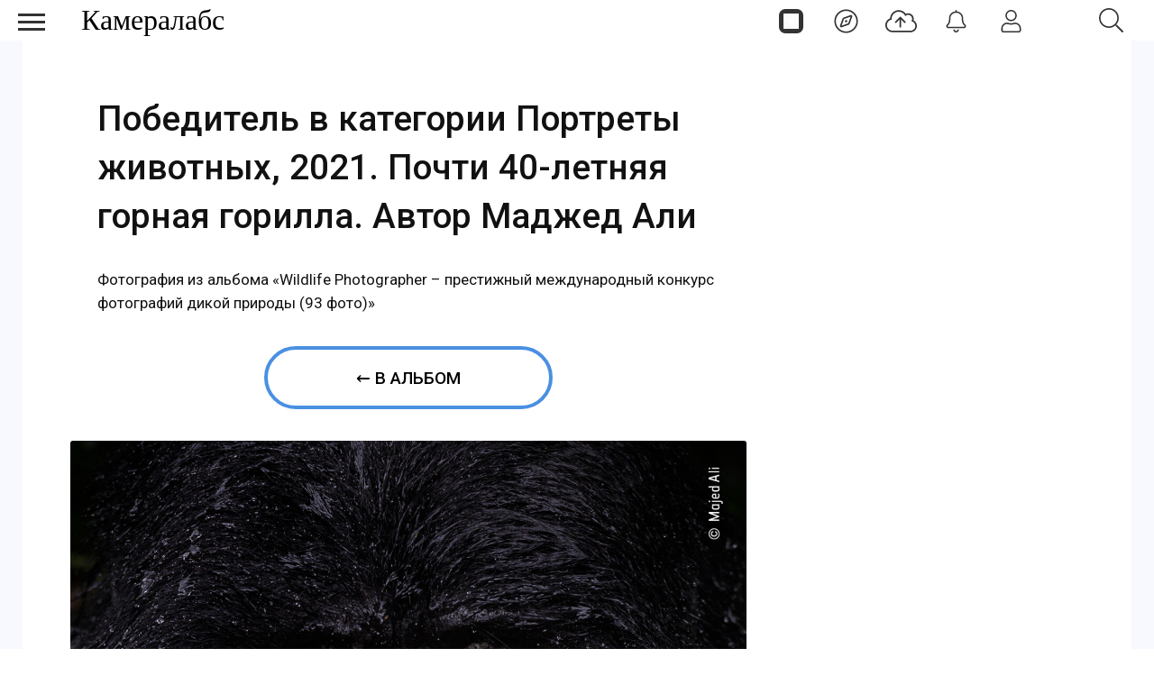

--- FILE ---
content_type: text/html; charset=utf-8
request_url: https://cameralabs.org/aeon/fotokonkurs-wildlife-photographer-year/foto/46920-pobeditel-v-kategorii-portrety-zhivotnykh-2021-pochti-40-letnyaya-gornaya-gorilla-avtor-madzhed-ali
body_size: 9674
content:
<!DOCTYPE html>
<html lang="ru">
<head>
<meta charset="utf-8">
<link rel="preconnect" href="https://fonts.googleapis.com">
<link rel="preconnect" href="https://fonts.gstatic.com" crossorigin>
<link href="https://fonts.googleapis.com/css2?family=Roboto:ital,wght@0,400;0,500;1,400;1,500&display=swap" rel="stylesheet">
<link rel="preconnect" href="//mc.yandex.ru" crossorigin>
<link rel="preconnect" href="//yandex.ru" crossorigin>
<link rel="preconnect" href="//yastatic.net" crossorigin>
<link rel="preconnect" href="//avatars.mds.yandex.net" crossorigin>
<link rel="preconnect" href="//www.googletagmanager.com" crossorigin>
<link rel="preconnect" href="//www.google.com" crossorigin>
<link rel="preconnect" href="//www.gstatic.com" crossorigin>
<link rel="stylesheet preload prefetch" as="style" href="/templates/css/labs.css?af5g4jlio7to1p7l9eae8da11012=1" type="text/css" crossorigin="anonymous">
<link rel="stylesheet preload prefetch" as="style" href="/templates/css/style.min.css?af5g4jlio7to1p7l9eae8da11012=1" type="text/css" crossorigin="anonymous">
<meta name="viewport" content="width=device-width, initial-scale=1, maximum-scale=2.0">
<meta name="robots" content="index,follow,max-image-preview:large" />
	<meta name="description" content="Фотография из альбома «Wildlife Photographer – престижный международный конкурс фотографий дикой природы» (93 фото) — Победитель в категории Портреты животных, 2021. Почти 40-летняя горная горилла. Автор Маджед Али" />
	<title>Победитель в категории Портреты животных, 2021. Почти 40-летняя горная горилла. Автор Маджед Али / Фото / Камералабс</title>
	<link href="https://cameralabs.org/aeon/fotokonkurs-wildlife-photographer-year/foto/46920-pobeditel-v-kategorii-portrety-zhivotnykh-2021-pochti-40-letnyaya-gornaya-gorilla-avtor-madzhed-ali" rel="canonical" />
	<style>
#gkTop1 {margin-top: 50px!important;} #es .without-cover .es-profile-header__avatar-wrap>a { width: 100%; height: auto; } #es .es-profile-header { max-width: 100%; margin: 0 auto; } #es .es-profile-header__action-toolbar .o-btn-group:not(:first-child) {margin-left: 0; margin-right: 10px; } #es .es-video-meta {display: flex; align-items: center; justify-content: center;} #es .es-story.is-story-selection .es-story-panel-button--label {display: none;} .no-cover {background-position: 0% 50%!important;}#es.view-pages div#listsheetswitch {margin: 15px auto;}#gkContentWrap { width: 100%; margin: 0 0 0 0%;}
.gkPage { max-width: 1920px; }

	</style>
	<meta property="og:site_name" content="Камералабс" />
	<meta property="og:type" content="article" />
	<meta property="og:title" content="Победитель в категории Портреты животных, 2021. Почти 40-летняя горная горилла. Автор Маджед Али / Фото / Камералабс" />
	<meta property="og:url" content="https://cameralabs.org/aeon/fotokonkurs-wildlife-photographer-year/foto/46920-pobeditel-v-kategorii-portrety-zhivotnykh-2021-pochti-40-letnyaya-gornaya-gorilla-avtor-madzhed-ali" />
	<meta property="og:description" content="Фотография из альбома «Wildlife Photographer – престижный международный конкурс фотографий дикой природы» (93 фото) — Победитель в категории Портреты животных, 2021. Почти 40-летняя горная горилла. Автор Маджед Али" />
	<meta property="og:image:alt" content="Победитель в категории Портреты животных, 2021. Почти 40-летняя горная горилла. Автор Маджед Али / Фото / Камералабс"/>
	<meta property="og:image:width" content="1536"/>
	<meta property="og:image:height" content="2308"/>
	<meta property="og:image" content="https://cameralabs.org/aeonmedia/zenfoto/540/46920/wildlife-photographer-2020-prestizhnyj-mezhdunarodnyj-konkurs-fotografij-dikoj-prirody_large.jpg"/>
	<meta property="yandex_recommendations_title" content="Победитель в категории Портреты животных, 2021. Почти 40-летняя горная горилла. Автор Маджед Али" />
	<meta property="yandex_recommendations_image" content="https://cameralabs.org/aeonmedia/zenfoto/540/46920/wildlife-photographer-2020-prestizhnyj-mezhdunarodnyj-konkurs-fotografij-dikoj-prirody_thumbnail.jpg" />
	<meta property="yandex_recommendations_tag" content="foto" />
	<meta property="yandex_recommendations_tag" content="aeonpubli" />
	<meta property="article:author" content="Татьяна Тиора"/>
	<meta property="article:section" content="Фотоконкурсы"/>
	<meta property="yandex_recommendations_category" content="Фотоконкурсы" />
	<!--noindex -->
<script>
window.es = {
"environment": "production","rootUrl": "https://cameralabs.org","ajaxUrl": "https://cameralabs.org/?option=com_easysocial","baseUrl": "https://cameralabs.org/?option=com_easysocial","locationLanguage": "ru-RU","gmapsApiKey": "","requireGmaps": false,"token": "259d1aecc747bbf21b4e77a9d2061aaf","mobile": false,"appendTitle": "none","siteName": "Cameralabs","locale": "ru-RU","momentLang": "ru","direction": "ltr","ios": false,"android": false,"tablet": false,"isHttps": true,"version": "73ee45a029f5bc0e36fdf5699a0b5203","scriptVersioning": true
};
</script>
<!--/noindex -->
	<script src="/templates/js/jquery.min.js?5mo10af9efe4m50vme8da90702=1"></script><script src="/templates/js/site-4.0.7.min.js?5mo10af9efe4m50vme8da90702=1"></script>
	
	<script>

//<![CDATA[

	EasySocial.module("init", function($) {

	this.resolve();

	

	

}).done();


//]]>

</script>

<link rel="apple-touch-icon" sizes="180x180" href="/icons/apple-touch-icon.png?0905">
<link rel="icon" type="image/png" sizes="32x32" href="/icons/favicon-32x32.png?0905">
<link rel="icon" type="image/png" sizes="16x16" href="/icons/favicon-16x16.png?0905">
<link rel="manifest" href="/site.webmanifest?0905">
<link rel="mask-icon" href="/icons/safari-pinned-tab.svg?0905" color="#5bbad5">
<link rel="shortcut icon" href="/icons/favicon.ico?0905">
<meta name="apple-mobile-web-app-title" content="Cameralabs">
<meta name="application-name" content="Cameralabs">
<meta name="msapplication-TileColor" content="#bab7ff">
<meta name="msapplication-config" content="/browserconfig.xml?0905">
<meta name="theme-color" content="#ffffff">
<link rel="stylesheet" href="/templates/css/small.desktop.css?af5g4jlio7to1p7l9eae8da11012=1" media="(max-width: 1350px)">
<link rel="stylesheet" href="/templates/css/tablet.css?af5g4jlio7to1p7l9eae8da11012=1" media="(max-width: 1100px)">
<link rel="stylesheet" href="/templates/css/small.tablet.css?af5g4jlio7to1p7l9eae8da11012=1" media="(max-width: 820px)">
<link rel="stylesheet" href="/templates/css/mobile.css?af5g4jlio7to1p7l9eae8da11012=1" media="(max-width: 640px)">
<meta name="p:domain_verify" content="826755a1a5be950cccd524d9c29106a3">
<meta name="google-site-verification" content="dgBUC9Sk-bG7FCSpOsUqtpTzrjdzIx_Kw230bwF7dBo" />
<meta name="yandex-verification" content="964c23ec48aedacc">
<script async src='https://yandex.ru/ads/system/header-bidding.js'></script>
<script> var adfoxBiddersMap = { "myTarget": "3376245" }; var adUnits = [ { "code": "adfox_175253177838065415", "codeType": "combo", "sizes": [[336, 280]], "bids": [ { "bidder": "myTarget", "params": { "placementId": "1909838" } } ] }, { "code": "adfox_17525317935535415", "codeType": "combo", "sizes": [[336, 280]], "bids": [ { "bidder": "myTarget", "params": { "placementId": "1909848" } } ] }, { "code": "adfox_175254811937925415", "codeType": "combo", "sizes": [[336, 280]], "bids": [ { "bidder": "myTarget", "params": { "placementId": "1909840" } } ] }, { "code": "adfox_175254816194615415", "codeType": "combo", "sizes": [[336, 280]], "bids": [ { "bidder": "myTarget", "params": { "placementId": "1909850" } } ] }, { "code": "adfox_175255066016045415", "codeType": "combo", "sizes": [[336, 280]], "bids": [ { "bidder": "myTarget", "params": { "placementId": "1909842" } } ] }, { "code": "adfox_175255069136585415", "codeType": "combo", "sizes": [[336, 280]], "bids": [ { "bidder": "myTarget", "params": { "placementId": "1909852" } } ] }, { "code": "adfox_175255070420065415", "codeType": "combo", "sizes": [[336, 280]], "bids": [ { "bidder": "myTarget", "params": { "placementId": "1909844" } } ] }, { "code": "adfox_175255071970075415", "codeType": "combo", "sizes": [[336, 280]], "bids": [ { "bidder": "myTarget", "params": { "placementId": "1909854" } } ] }, { "code": "adfox_17525507358425415", "codeType": "combo", "sizes": [[336, 280]], "bids": [ { "bidder": "myTarget", "params": { "placementId": "1909846" } } ] }, { "code": "adfox_175255074830545415", "codeType": "combo", "sizes": [[336, 280]], "bids": [ { "bidder": "myTarget", "params": { "placementId": "1909856" } } ] }, { "code": "adfox_175253166782235415", "codeType": "combo", "sizes": [[300, 600]], "bids": [ { "bidder": "myTarget", "params": { "placementId": "1205037" } } ] }, { "code": "adfox_175253855906775415", "codeType": "combo", "sizes": [[300, 600]], "bids": [ { "bidder": "myTarget", "params": { "placementId": "1205150" } } ] }, { "code": "adfox_175253860596895415", "codeType": "combo", "sizes": [[300, 600]], "bids": [ { "bidder": "myTarget", "params": { "placementId": "1579645" } } ] } ]; var userTimeout = 1000; window.YaHeaderBiddingSettings = { biddersMap: adfoxBiddersMap, adUnits: adUnits, timeout: userTimeout, }; </script>
<script>
window.Ya || (window.Ya = {});
window.yaContextCb = window.yaContextCb || [];
window.Ya.adfoxCode || (window.Ya.adfoxCode = {});
window.Ya.adfoxCode.hbCallbacks || (window.Ya.adfoxCode.hbCallbacks = []);
</script>
<script src="https://yandex.ru/ads/system/context.js" async>
</script> 
</head>
<body  data-tablet-width="1024" data-mobile-width="640" data-layout="center">
<!--noindex -->
<div id="es" class="aeondocker is-top "
data-docker data-position="top"
data-docker-guest="1"
data-docker-userid="0"
data-docker-notification-load="0"
data-docker-notification-interval="60"
>
<div class="docker-popup-container">
<a data-es-provide="tooltip" data-placement="auto" data-original-title="Страницы" aria-label="Страницы" class="btn btn-docker" href="/aeon">
<div class="aeonmen aeonmentop aeonlogos"></div>
</a>
</div>
<div class="docker-popup-container">
<a data-es-provide="tooltip" data-placement="auto" data-original-title="Лента" aria-label="Лента" class="btn btn-docker" href="/lenta">
<div class="aeonmen aeonmentop aeoncompas"></div>
</a>
</div>
<div class="docker-popup-container">
<a data-es-provide="tooltip" data-placement="auto" data-original-title="Добавить фото" aria-label="Добавить фото" href="javascript:void(0);" class="btn btn-docker btn-quickpost" data-es-pages-like>
<div class="aeonmen aeonmentop postdao"></div>
</a>
</div>
<div class="docker-popup-container">
<a data-es-provide="tooltip" data-placement="auto" data-original-title="Уведомления" aria-label="Уведомления" href="javascript:void(0);" class="btn btn-docker btn-notifications" data-es-pages-like>
<div class="aeonmen aeonmentop aeonnotif"></div>
</a>
</div>
<div class="docker-popup-container">
<a data-es-provide="tooltip" data-placement="auto" data-original-title="Войти" aria-label="Войти" href="javascript:void(0);" class="btn btn-docker btn-docker-menu" data-es-pages-like>
<div class="aeonmen aeonmentop aeonlogin"></div>
</a>
</div>
</div>
<!--/noindex -->
<header id="gkHeader">
<div id="gkHeaderNav">
<div id="gkLogo" class="text">
<a href="https://cameralabs.org/"><span>Камералабс</span>
</a>
</div>
<!--noindex -->
<div id="gkSearchBtn" onclick="show('gkSearch')" class="aeonmentop aeonpoisk"></div>
<div id="gkSearch" style="display:none">
<div class="poiskforma"><div class="gcse-searchbox-only"></div></div>
<script>
EasySocial
.require()
.script( 'site/search/toolbar' )
.done(function($){
$( '[data-mod-search]' ).implement( EasySocial.Controller.Search.Toolbar );
});
</script>
<div id="es" class="mod-es mod-es-search">
<div class="mod-bd" data-es-search>
<form action="/aeon" method="post">
<div class="o-input-group" data-mod-search>
<div class="search-filters">
<input type="text" name="q" class="o-form-control" autocomplete="off" data-nav-search-input placeholder="Поиск">
<div class="search-filters-btn" data-filters-wrapper>
<div class="mod-es-search__filter-item">
<div class="o-checkbox">
<input type="checkbox" name="filtertypes[]" id="mod-search-type-130499" value="130499-photos"
data-search-filtertypes
/>
<label for="mod-search-type-130499">Фото / Постеры</label>
</div>
</div>
<div class="mod-es-search__filter-item">
<div class="o-checkbox">
<input type="checkbox" name="filtertypes[]" id="mod-search-type-130686" value="130686-videos"
data-search-filtertypes
/>
<label for="mod-search-type-130686">Кино</label>
</div>
</div>
<div class="mod-es-search__filter-item">
<div class="o-checkbox">
<input type="checkbox" name="filtertypes[]" id="mod-search-type-130711" value="130711-pages"
data-search-filtertypes
/>
<label for="mod-search-type-130711">Страницы</label>
</div>
</div>
</div>
</div>
<div class="es-searchbtn">
<button class="btnsearch"><i class="aeonmen aeonmentop aeonpoisk"></i></button>
</div>
</div>
<input type="hidden" name="Itemid" value="4460" />
<input type="hidden" name="option" value="com_easysocial" />
<input type="hidden" name="controller" value="search" />
<input type="hidden" name="task" value="query" />
<input type="hidden" name="259d1aecc747bbf21b4e77a9d2061aaf" value="1" />
</form>
</div>
</div>
</div>
<!--/noindex -->
</div>
</header>
<!--noindex -->
<input type="checkbox" id="hmt" checked="checked" class="labs-menu-ticker" aria-hidden="true">
<label title="Меню" class="aeonmenum" for="hmt" aria-hidden="true" aria-label="Меню">
<span class="aeonmenuone"></span>
<span class="aeonmenus"></span>
<span class="aeonmenut"></span>
</label>
<!--/noindex -->
<nav class="labs-menu">
<div class="overthrow">
<div id="menu-top">
<div class="box menu"><div class="content"><ul class="nav menu mod-list">
<li class="item-4184"><a href="/lenta" class="aeonmenusvg aeonlentasvg">Лента</a></li><li class="item-3355"><a href="/aeon" class="aeonmenusvg aeonpagesvg">Страницы</a></li><li class="item-4579"><a href="/aeon/top-film-2025/film" class="menuavatar"><img src="https://cameralabs.org/aeonmedia/zenavatar/film-2025.jpg" alt="Лучшие фильмы 2025" loading="lazy" decoding="async" class="menuavatarimg" /><span class="image-title">Лучшие фильмы 2025</span></a></li><li class="item-4585"><a href="/aeon/top-serial-2025/film" class="menuavatar"><img src="https://cameralabs.org/aeonmedia/zenavatar/serial-2025.jpg" alt="Лучшие сериалы 2025" loading="lazy" decoding="async" class="menuavatarimg" /><span class="image-title">Лучшие сериалы 2025</span></a></li><li class="item-4592"><a href="/aeon/kino-gif" class="menuavatar"><img src="https://cameralabs.org/aeonmedia/zenavatar/kino-gif.jpg" alt="Кино GIF" loading="lazy" decoding="async" class="menuavatarimg" /><span class="image-title">Кино GIF</span></a></li><li class="item-4172"><a href="/aeon/list/filmy" class="menuavatar"><img src="https://cameralabs.org/aeonmedia/zenavatar/topfilmavatar.jpg" alt="Подборки фильмов" loading="lazy" decoding="async" class="menuavatarimg" /><span class="image-title">Подборки фильмов</span></a></li><li class="item-4173"><a href="/aeon/list/serialy" class="menuavatar"><img src="https://cameralabs.org/aeonmedia/zenavatar/topserialavatar.jpg" alt="Подборки сериалов" loading="lazy" decoding="async" class="menuavatarimg" /><span class="image-title">Подборки сериалов</span></a></li><li class="item-4591"><a href="https://cameralabs.org/aeon/list/tema" class="menuavatar"><img src="https://cameralabs.org/aeonmedia/zenavatar/tema-avatar.jpg" alt="Подборки фото" loading="lazy" decoding="async" class="menuavatarimg" /><span class="image-title">Подборки фото</span></a></li><li class="item-4234"><a href="/aeon/cherno-beloe-foto" class="menuavatar"><img src="https://cameralabs.org/aeonmedia/zenavatar/cherno-beloe-foto.jpg" alt="Чёрно-белое настроение" loading="lazy" decoding="async" class="menuavatarimg" /><span class="image-title">Чёрно-белое настроение</span></a></li><li class="item-4241"><a href="/aeon/cinemafoto" class="menuavatar"><img src="https://cameralabs.org/aeonmedia/zenavatar/cinemafoto.jpg" alt="Кинематографичные фото" loading="lazy" decoding="async" class="menuavatarimg" /><span class="image-title">Кинематографичные фото</span></a></li><li class="item-4238"><a href="/aeon/renessans" class="menuavatar"><img src="https://cameralabs.org/aeonmedia/zenavatar/renessans.jpg" alt="Случайный ренессанс" loading="lazy" decoding="async" class="menuavatarimg" /><span class="image-title">Случайный ренессанс</span></a></li><li class="item-4240"><a href="/aeon/chestnoe-foto" class="menuavatar"><img src="https://cameralabs.org/aeonmedia/zenavatar/chestnoe-foto.jpg" alt="Уличная фотография" loading="lazy" decoding="async" class="menuavatarimg" /><span class="image-title">Уличная фотография</span></a></li><li class="item-4237"><a href="/aeon/strannyi-tcvet" class="menuavatar"><img src="https://cameralabs.org/aeonmedia/zenavatar/strannyi-tcvet.jpg" alt="Странный цвет" loading="lazy" decoding="async" class="menuavatarimg" /><span class="image-title">Странный цвет</span></a></li><li class="item-1654"><a href="/vdochnovenie" >Вдохновение (блог)</a></li><li class="item-4176"><a href="/aeon/list/fotografy" >Фотографы</a></li><li class="item-4182"><a href="/aeon/list/fotoarhiv" >Фотоархивы</a></li><li class="item-4243"><a href="/aeon/list/interesnoe-foto" >Интересное фото</a></li><li class="item-4349"><a href="/aeon/list/fotoproekt" >Фотопроекты</a></li><li class="item-4502"><a href="/aeon/list/poster" >Постеры</a></li><li class="item-1712 divider deeper parent"><span class="separator ">•••</span>
<ul class="nav-child unstyled small"><li class="item-3459"><a href="https://cameralabs.org/o-cameralabs" >О проекте</a></li><li class="item-4572"><a href="https://cameralabs.org//fundraise" >Поддержать проект ❤️</a></li><li class="item-3807"><a href="/cameralabs-aeon" >О платформе</a></li><li class="item-4353"><a href="/gid-fotoproekt" >Добавить фотопроект</a></li><li class="item-4251"><a href="https://cameralabs.org/confidential" >Конфиденциальность</a></li><li class="item-2411"><a href="https://zen.yandex.ru/cameralabs" rel="noopener noreferrer nofollow" target="_blank">Канал Яндекс Дзен</a></li><li class="item-3360"><a href="https://t.me/cameralabs_journal" rel="noopener noreferrer nofollow" target="_blank">Канал Телеграм</a></li><li class="item-3357"><a href="https://vk.com/cameralab" rel="noopener noreferrer nofollow" target="_blank">Страница Вконтакте</a></li><li class="item-3359"><a href="https://www.pinterest.com/cameralab/" rel="noopener noreferrer nofollow" target="_blank">Страница Pinterest</a></li></ul></li></ul>
<script type="text/javascript">
$(function() {
$('.nav [href]').each(function() {
if (this.href == window.location.href) {
$(this).addClass('active');
}
});
});
</script></div></div>
</div>
</div>
</nav>
<div class="zeon">
<div id="gkPageContent" class="gkPage">
<section id="gkContent">
<div class="flexzeon">
<div id="gkContentWrap">
<section id="gkMainbody">
<div id="es" class="es-frontend es-main  view-photos layout-item is-desktop" data-es-structure>
<div class="wrapper-for-full-height">
<div data-photo-browser="696e862cd38a0" data-album-id="540" class="es-container es-photo-browser es-media-browser" data-es-container>
<div class="es-content" data-photo-browser-wrapper>
<div data-photo-browser-content>
<!--noindex -->
<script src="/templates/js/jquery.zoom.min.js"></script>
<script>
$(function() {
$('.zoom-image').each(function(){
var originalImagePath = $(this).find('img').data('original');
$(this).zoom({
on: 'grab',
url: originalImagePath,
magnify: 1
});
});
});
</script>
<!--/noindex -->
<article itemscope itemtype="http://schema.org/Article" class="layout-item es-media-item es-photo-item"
data-photo-item="696e862cc36b5"
data-photo-id="46920"
>
<div class="photoitem-content">
<meta itemprop="name" content="Победитель в категории Портреты животных, 2021. Почти 40-летняя горная горилла. Автор Маджед Али / Фото / Камералабс">
<link itemprop="image" href="https://cameralabs.org/aeonmedia/zenfoto/540/46920/wildlife-photographer-2020-prestizhnyj-mezhdunarodnyj-konkurs-fotografij-dikoj-prirody_original.jpg">
<link itemprop="url" href="https://cameralabs.org/aeon/fotokonkurs-wildlife-photographer-year/foto/46920-pobeditel-v-kategorii-portrety-zhivotnykh-2021-pochti-40-letnyaya-gornaya-gorilla-avtor-madzhed-ali">
<meta itemprop="dateCreated" content="2021-11-22T20:33:07+03:00">
<meta itemprop="datePublished" content="2021-11-22T20:33:07+03:00">
<meta itemprop="mainEntityOfPage" content="https://cameralabs.org/aeon/fotokonkurs-wildlife-photographer-year/foto/46920-pobeditel-v-kategorii-portrety-zhivotnykh-2021-pochti-40-letnyaya-gornaya-gorilla-avtor-madzhed-ali" />
<span itemscope="itemscope" itemprop="author" itemtype="https://schema.org/Person">
<meta itemprop="name" content="Татьяна Тиора">
<link itemprop="url" href="https://cameralabs.org/a/tiora">
</span>
<meta itemprop="description" content="Фотография из альбома «Wildlife Photographer – престижный международный конкурс фотографий дикой природы» (93 фото) — Победитель в категории Портреты животных, 2021. Почти 40-летняя горная горилла. Автор Маджед Али">
<div class="es-media-header es-photo-header" data-photo-header>
<header data-photo-info class="es-media-info es-photo-info">
<h1 itemprop="headline" data-photo-title class="es-media-title es-photo-title">
Победитель в категории Портреты животных, 2021. Почти 40-летняя горная горилла. Автор Маджед Али</h1>
</header><div class="pagetitlephotodesk">Фотография из альбома «Wildlife Photographer – престижный международный конкурс фотографий дикой природы (93 фото)»</div>
<a href="https://cameralabs.org/aeon/fotokonkurs-wildlife-photographer-year/albom" class="aeononephotolink">←  В альбом</a>
</div>
<figure itemscope itemprop="associatedMedia" itemtype="http://schema.org/ImageObject" data-photo-content class="es-photo-content">
<div data-id="46920" class="es-photo zoom-image"  style = "cursor: zoom-in;" >
<img itemprop="image" src="https://cameralabs.org/aeonmedia/zenfoto/540/46920/wildlife-photographer-2020-prestizhnyj-mezhdunarodnyj-konkurs-fotografij-dikoj-prirody_original.jpg" sizes="(min-width: 300px) 1280px" srcset="https://cameralabs.org/aeonmedia/zenfoto/540/46920/wildlife-photographer-2020-prestizhnyj-mezhdunarodnyj-konkurs-fotografij-dikoj-prirody_large.jpg 1280w" fetchpriority="high" width="1536" height="2308" style="width: 100%; max-width:1278px; height: auto;" alt="Победитель в категории Портреты животных, 2021. Почти 40-летняя горная горилла. Автор Маджед Али" data-original="https://cameralabs.org/aeonmedia/zenfoto/540/46920/wildlife-photographer-2020-prestizhnyj-mezhdunarodnyj-konkurs-fotografij-dikoj-prirody_original.jpg" >
</div>
<link itemprop="contentUrl" href="https://cameralabs.org/aeonmedia/zenfoto/540/46920/wildlife-photographer-2020-prestizhnyj-mezhdunarodnyj-konkurs-fotografij-dikoj-prirody_original.jpg">
<meta itemprop="name" content="Победитель в категории Портреты животных, 2021. Почти 40-летняя горная горилла. Автор Маджед Али">
<meta itemprop="width" content="1536">
<meta itemprop="height" content="2308">
</figure>
<!--noindex -->
<div data-stream-actions data-photo-footer class="es-photo-footer">
<div class="action-response">
<div class="action-btn"><div class="es-reaction-option" data-es-likes-container data-id="46920" data-likes-type="photos" data-group="page" data-verb="add" data-streamid="0" data-clusterid="54" data-current="" data-default="like" data-default-text="Нравится" data-uri="[base64]">
<a title="Нравится" href="javascript:void(0);" class="es-reaction-option__link  " data-es-likes="like" data-button-main>
<span class="es-icon-reaction es-icon-reaction--likes" data-button-main-icon></span>
</a>
</div></div><div class="action-count-like"><div class="es-reaction-stats " data-likes-content="photos-page-46920" data-id="46920" data-likes-type="photos" data-group="page" data-verb="add">
<div class="es-reaction-icon-stat">
<div class="es-reaction-icon-stat__item " data-reaction-item="like" data-count="2" data-popbox="module://easysocial/likes/popbox" data-popbox-id="es" data-popbox-toggle="click" data-popbox-type="reaction" data-popbox-component="popbox-reaction-stats" data-popbox-offset="8" data-popbox-position="top-left" data-popbox-collision="none">
<div class="es-reaction-icon-stat__counter" data-reaction-counter="like">2</div>
</div>
</div>
</div></div>
<div class="action-btn"><a title="Репост" href="javascript:void(0);" data-type="repost" data-repost-action data-id="46920" data-element="photos" data-group="page" data-streamid="" data-clusterid="54" data-clustertype="page" data-viewname="photos"><span class="es-icon-reaction es-icon-reaction--sm es-icon-reaction--repost"></span></a>
</div><div class="action-count-repost"><a class="" href="javascript:void(0);" data-es-repost-counter data-id="46920" data-element="photos.page" data-count="1" data-popbox="module://easysocial/repost/authors" data-popbox-toggle="click" >1</a>
</div>
<div class="action-btn"><a href="javascript:void(0);" class="photo-media-link" data-stream-context="photos" data-context-id="46920" data-cluster-id="54" data-cluster-type=""><i class="es-icon-reaction es-icon-reaction--sm es-icon-reaction--share"></i></a></div>
</div>
<div class="page-textblock-slider-1"><div class="page-block-slider-1"><div id="yandex_rtb_C-A-273272-29"></div><div id="yandex_rtb_C-A-273272-30"></div></div></div>
<script>window.yaContextCb.push(()=>{
if (window.matchMedia("only screen and (min-device-width: 640px)").matches) {
Ya.Context.AdvManager.renderWidget({
renderTo: "yandex_rtb_C-A-273272-29",
blockId: "C-A-273272-29"
})
} else {
Ya.Context.AdvManager.renderWidget({
renderTo: "yandex_rtb_C-A-273272-30",
blockId: "C-A-273272-30"
}) }
})</script>
<div class="es-actions__item es-actions__item-comment">
<div class="es-comments-wrapper">
<div class="es-comments-wrapper" data-comments-wrapper>
<div class="" data-es-comments data-group="page" data-element="photos" data-verb="add" data-uid="46920" data-count="0" data-total="0" data-loadlimit="20" data-url="index.php?option=com_easysocial&view=photos&layout=item&id=46920:pobeditel-v-kategorii-portrety-zhivotnykh-2021-pochti-40-letnyaya-gornaya-gorilla-avtor-madzhed-ali&type=page&uid=54:fotokonkurs-wildlife-photographer-year&Itemid=3007" data-streamid="143963" data-timestamp="1768850988" data-clusterid="54"
>
</div>
</div><div class="es-comments-wrap" data-es-pages-like="">
<div class="es-comments-form">
<div class="es-form">
<div class="mentions">
<textarea readonly name="comment" class="o-form-control" placeholder="Комментарий..." aria-label="Комментарий..."></textarea>
</div>
</div>
<div class="es-comments-form__footer"><a href="javascript:void(0);" title="Комментарий..." class="btn btn-es-default-o btn-sm"><span class="es-icon-reaction es-icon-reaction--sm es-icon-reaction--send"></span></a></div>
</div>
</div>
</div>
</div>
</div>
<!--/noindex -->
</div>
<!--noindex -->
<div class="photoitem-aside"><div id="adfox_175253166782235415"></div>
<script> if (window.matchMedia("only screen and (min-device-width: 820px)").matches) { window.yaContextCb.push(() => { Ya.adfoxCode.create({ ownerId: 293565, sequentialLoading: true, containerId: "adfox_175253166782235415", params: { pp: "g", ps: "juzs", p2: "jnph" } }); }); setInterval(() => { window.Ya.adfoxCode.reload("adfox_175253166782235415", { onlyIfWasVisible: true }); }, 60000); }
</script>
</div>
<!--/noindex -->
</article>
<script type="application/ld+json">
{"@context":"https://schema.org","@graph":[{"@type":"Article","headline":"Победитель в категории Портреты животных, 2021. Почти 40-летняя горная горилла. Автор Маджед Али","name":"Победитель в категории Портреты животных, 2021. Почти 40-летняя горная горилла. Автор Маджед Али / Фото / Камералабс","url":"https://cameralabs.org/aeon/fotokonkurs-wildlife-photographer-year/foto/46920-pobeditel-v-kategorii-portrety-zhivotnykh-2021-pochti-40-letnyaya-gornaya-gorilla-avtor-madzhed-ali","datePublished":"2021-11-22T20:33:07+03:00","author":{"@type":"Person","name":"Татьяна Тиора","url":"https://cameralabs.org/a/tiora"},"publisher":{"@type":"Organization","name":"Камералабс","url":"https://cameralabs.org","logo":{"@type":"ImageObject","url":"https://cameralabs.org/icons/android-chrome-512x512.png","width":512,"height":512}},"mainEntity":{"@type":"ImageObject","name":"Победитель в категории Портреты животных, 2021. Почти 40-летняя горная горилла. Автор Маджед Али","contentUrl":"https://cameralabs.org/aeonmedia/zenfoto/540/46920/wildlife-photographer-2020-prestizhnyj-mezhdunarodnyj-konkurs-fotografij-dikoj-prirody_original.jpg","width":"1536","height":"2308","caption":"Победитель в категории Портреты животных, 2021. Почти 40-летняя горная горилла. Автор Маджед Али","description":"Победитель в категории Портреты животных, 2021. Почти 40-летняя горная горилла. Автор Маджед Али / Фото / Камералабс","isPartOf":{"@type":"CollectionPage","name":"Wildlife Photographer – престижный международный конкурс фотографий дикой природы","url":"https://cameralabs.org/aeon/fotokonkurs-wildlife-photographer-year/albom"}},"image":{"@type":"ImageObject","url":"https://cameralabs.org/aeonmedia/zenfoto/540/46920/wildlife-photographer-2020-prestizhnyj-mezhdunarodnyj-konkurs-fotografij-dikoj-prirody_original.jpg","width":"1536","height":"2308"}},{"@type":"BreadcrumbList","itemListElement":[{"@type":"ListItem","position":1,"name":"Камералабс","item":"https://cameralabs.org/"},{"@type":"ListItem","position":2,"name":"Wildlife Photographer – престижный международный конкурс фотографий дикой природы","item":"https://cameralabs.org/aeon/fotokonkurs-wildlife-photographer-year/albom"},{"@type":"ListItem","position":3,"name":"Победитель в категории Портреты животных, 2021. Почти 40-летняя горная горилла. Автор Маджед Али","item":"https://cameralabs.org/aeon/fotokonkurs-wildlife-photographer-year/foto/46920-pobeditel-v-kategorii-portrety-zhivotnykh-2021-pochti-40-letnyaya-gornaya-gorilla-avtor-madzhed-ali"}]}]}</script>
</div>
<!--noindex -->
<div class="main-link-page-block">
<a href="https://cameralabs.org/lenta" class="main-link-page-button"><span class="aeonmen aeonmentop aeoncompas"></span>Лента</a>
<a href="https://cameralabs.org/aeon/top-film-2025/film" class="main-link-page-button"><img src="https://cameralabs.org/aeonmedia/film-2025.jpg" alt="Лучшие фильмы 2025 года" decoding="async" loading="lazy" class="menuavatarimg"><span class="image-title">Фильмы 2025</span></a>
<a href="https://cameralabs.org/aeon/serial-2025/film" class="main-link-page-button"><img src="https://cameralabs.org/aeonmedia/serial-2025.jpg" alt="Новые сериалы 2025" decoding="async" loading="lazy" class="menuavatarimg"><span class="image-title">Сериалы 2025</span></a>
<a rel="nofollow" target="_blank" href="https://t.me/cameralabs_journal" class="main-link-page-button"><span class="social-likes__icon social-likes__icon_telegram"></span>Телеграм</a>
</div>
<div class="page-native-block"><div id="yandex_rtb_C-A-273272-23"></div><div id="yandex_rtb_C-A-273272-24"></div></div>
<script>window.yaContextCb.push(()=>{
if (window.matchMedia("only screen and (min-device-width: 640px)").matches){
Ya.Context.AdvManager.renderWidget({
renderTo: 'yandex_rtb_C-A-273272-23',
blockId: 'C-A-273272-23'
})
} else {
Ya.Context.AdvManager.renderWidget({
renderTo: 'yandex_rtb_C-A-273272-24',
blockId: 'C-A-273272-24'
})
}
})</script>
<div class="page-lenta-block"><div id="yandex_rtb_R-A-273272-22"></div><div id="yandex_rtb_R-A-273272-21"></div></div>
<script>window.yaContextCb.push(()=>{
if (window.matchMedia("only screen and (min-device-width: 640px)").matches){
Ya.Context.AdvManager.renderFeed({
"blockId": "R-A-273272-22",
"renderTo": "yandex_rtb_R-A-273272-22"
})
} else {
Ya.Context.AdvManager.renderFeed({
"blockId": "R-A-273272-21",
"renderTo": "yandex_rtb_R-A-273272-21"
})
}
})
</script>
<!--/noindex -->
</div>
</div>
</div>
<script>
jQuery(document).ready(function($) { $(document).on('click', '.photo-media-link', function() { var btn = $(this); var data = { context: btn.data('stream-context'), id: btn.data('context-id'), clusterId: btn.data('cluster-id'), clusterType: btn.data('cluster-type') }; EasySocial.ajax('site/controllers/stream/getMediaPermalink', data) .done(function(response) { var url = response && response.data ? response.data : response; var dialogContent = '<div class="es-modal-content">' + '<div class="es-modal-body p-md">' + '<div class="shareblock aeonsoc">' + '<span data-copylink data-clipboard-link="' + url + '">' + '<a href="javascript:void(0);">Копировать ссылку</a>' + '</span>' + '<span class="divider"></span>' + '<a href="javascript:void(0);" onclick="window.open(\'https://t.me/share/url?url=' + encodeURIComponent(url) + '\',\'mywindow\',\'width=500,height=500\')"><i class="fa fa-telegram"></i> Телеграм</a>' + '<a href="javascript:void(0);" onclick="window.open(\'https://vk.com/share.php?url=' + encodeURIComponent(url) + '\',\'mywindow\',\'width=500,height=500\')"><i class="fa fa-vk"></i> Вконтакте</a>' + '<a href="javascript:void(0);" onclick="window.open(\'https://www.pinterest.com/pin/create/button/?url=' + encodeURIComponent(url) + '\',\'mywindow\',\'width=500,height=500\')"><i class="fa fa-pinterest"></i> Pinterest</a>' + '</div>' + '</div>' + '</div>' + '<div class="copy-notification">Ссылка скопирована!</div>'; EasySocial.dialog({ 'content': dialogContent, 'width': '400px' }); $('[data-copylink]').on('click', function() { var link = $(this).data('clipboard-link'); navigator.clipboard.writeText(link).then(function() { $('.copy-notification').css('display', 'block'); setTimeout(function() { $('.copy-notification').css('display', 'none'); }, 2000); }); }); }); });
 });
</script><!--noindex -->
<script>

	

</script><script>

	

</script><script>

	

</script><script>

	// unset 

</script><!--/noindex -->
</div>
</section>
</div>
</div>
</section>
</div>
<!--noindex -->

<footer class="gkFooter">
<div class="gkFooterSocial">
<div class="SocialIcons">
<a title="Канал Яндекс Дзен" rel="noopener noreferrer nofollow" target="_blank" href="https://zen.yandex.ru/cameralabs"><i class="fa fa-zen"></i></a>
<a title="Страница Вконтакте" rel="noopener noreferrer nofollow" target="_blank" href="https://vk.com/cameralab"><i class="fa fa-vk"></i></a>
<a title="Канал Телеграм" rel="noopener noreferrer nofollow" target="_blank" href="https://t.me/cameralabs_journal"><i class="fa fa-telegram"></i></a>
<a title="Страница Pinterest" rel="noopener noreferrer nofollow" target="_blank" href="https://www.pinterest.com/cameralab/"><i class="fa fa-pinterest"></i></a>
</div>
</div>
<div class="gkFooterNav">
<ul>
<li><a href="/o-cameralabs">О проекте</a></li>
<li><a href="/fundraise">Поддержать проект ❤️</a></li>
<li><a href="/cameralabs-aeon">О платформе</a></li>
<li><a href="/gid-fotoproekt">Добавить фотопроект</a></li>
<li><a href="/confidential">Конфиденциальность</a></li>
</ul>
</div>
<div class="gkCopyrights">
<span>© 2012–2026 Сameralabs.org Полное или частичное использование материалов сайта разрешено только при обязательном указании прямой гиперссылки.</span>
<span>Сайт может содержать контент, не предназначенный для лиц младше 18-ти лет.</span>
</div>
</footer>
</div>
<script type="text/javascript">     (function(m,e,t,r,i,k,a){         m[i]=m[i]||function(){(m[i].a=m[i].a||[]).push(arguments)};         m[i].l=1*new Date();         for (var j = 0; j < document.scripts.length; j++) {if (document.scripts[j].src === r) { return; }}         k=e.createElement(t),a=e.getElementsByTagName(t)[0],k.async=1,k.src=r,a.parentNode.insertBefore(k,a)     })(window, document,'script','https://mc.yandex.ru/metrika/tag.js?id=53101597', 'ym');      ym(53101597, 'init', {ssr:true, clickmap:true, accurateTrackBounce:true, trackLinks:true}); </script> <noscript><div><img src="https://mc.yandex.ru/watch/53101597" style="position:absolute; left:-9999px;" alt="" /></div></noscript>
<script async src="https://www.googletagmanager.com/gtag/js?id=G-T7CJVD5EKB"></script>
<script>
window.dataLayer = window.dataLayer || [];
function gtag(){dataLayer.push(arguments);}
gtag('js', new Date());
gtag('config', 'G-T7CJVD5EKB');
</script>

<script async src="/templates/js/dockerscript.js?af5g4jlio7to1p7l9eae8da11012=1"></script>
<script async src="https://cse.google.com/cse.js?cx=partner-pub-2235410207019793:5974973185"></script>
<script> $(document).ready(function() { var isOpen = false; $('#gkSearchBtn').click(function() { if (isOpen) { $('#gkSearch').hide(); } else { $('#gkSearch').show(); } isOpen = !isOpen; }); $(document).on('click', function(event) { var searchBtn = $('#gkSearchBtn'); var searchBox = $('#gkSearch'); if (!searchBtn.is(event.target) && searchBtn.has(event.target).length === 0 && !searchBox.is(event.target) && searchBox.has(event.target).length === 0 && !$(event.target).closest('.popbox-nav-search').length) { searchBox.hide(); isOpen = false; } }); });</script>
<!--/noindex -->
</body>
</html>

--- FILE ---
content_type: text/css
request_url: https://cameralabs.org/templates/css/style.min.css?af5g4jlio7to1p7l9eae8da11012=1
body_size: 114027
content:
@keyframes btn-spin {
0%{-webkit-transform:rotate(0);transform:rotate(0)}
to{-webkit-transform:rotate(1turn);transform:rotate(1turn)}
}
@-webkit-keyframes MenuAnimOut2 {
to{-webkit-transform:translateX(-100%);opacity:0}
}
@keyframes MenuAnimOut2 {
to{-webkit-transform:translateX(-100%);transform:translateX(-100%);opacity:0}
}
@-webkit-keyframes MenuAnimIn2 {
0%{-webkit-transform:translateX(-100%);opacity:0}
to{-webkit-transform:translateX(0);opacity:1}
}
@keyframes MenuAnimIn2 {
0%{-webkit-transform:translateX(-100%);transform:translateX(-100%);opacity:0}
to{-webkit-transform:translateX(0);transform:translateX(0);opacity:1}
}
@-webkit-keyframes SubMenuAnimIn2 {
0%{-webkit-transform:translateX(100%);opacity:0}
to{-webkit-transform:translateX(0);opacity:1}
}
@keyframes SubMenuAnimIn2 {
0%{-webkit-transform:translateX(100%);transform:translateX(100%);opacity:0}
to{-webkit-transform:translateX(0);transform:translateX(0);opacity:1}
}
@-webkit-keyframes SubMenuAnimOut2 {
0%{-webkit-transform:translateX(0);opacity:1}
to{-webkit-transform:translateX(100%);opacity:0}
}
@keyframes SubMenuAnimOut2 {
0%{-webkit-transform:translateX(0);transform:translateX(0);opacity:1}
to{-webkit-transform:translateX(100%);transform:translateX(100%);opacity:0}
}
@-webkit-keyframes progress-bar-stripes {
0%{background-position:40px 0}
to{background-position:0 0}
}
@keyframes progress-bar-stripes {
0%{background-position:40px 0}
to{background-position:0 0}
}
@keyframes album-item-half-fade {
0%,to{opacity:1}
50%{opacity:0}
}
@keyframes album-item-half-fade2 {
0%,to{opacity:0}
50%{opacity:1}
}
@keyframes album-item-third-fade {
0%,to{opacity:1}
33.333%,66.666%{opacity:0}
}
@keyframes album-item-third-fade2 {
33.333%{opacityopacity:0 1}
66.666%,to{opacity:0}
}
@keyframes album-item-third-fade3 {
0%,33.333%,to{opacity:0}
66.666%{opacity:1}
}
@keyframes fd-loader {
0%{-webkit-transform:rotate(0);transform:rotate(0)}
to{-webkit-transform:rotate(1turn);transform:rotate(1turn)}
}
@-webkit-keyframes phAnimation {
0%{-webkit-transform:translate3d(-30%,0,0);transform:translate3d(-30%,0,0)}
to{-webkit-transform:translate3d(30%,0,0);transform:translate3d(30%,0,0)}
}
@keyframes phAnimation {
0%{-webkit-transform:translate3d(-30%,0,0);transform:translate3d(-30%,0,0)}
to{-webkit-transform:translate3d(30%,0,0);transform:translate3d(30%,0,0)}
}
#es{-webkit-text-size-adjust:100%;text-align:left;-webkit-font-smoothing:antialiased;font-smoothing:antialiased;direction:ltr}
#es *,#es :after,#es :before{box-sizing:border-box}
#es img,#es input{min-width:0;min-height:0;max-width:100%}
#es article,#es aside,#es blockquote,#es figure,#es footer,#es form,#es header,#es nav{padding:0;margin:0;width:auto;height:auto;border:0;outline:0;float:none;position:static;display:block;background:0 0;text-align:inherit;font-size:inherit;font-family:inherit;text-shadow:none}
#es blockquote{line-height:1.5;padding:10px 20px;margin:0 0 20px;font-size:17px;border-left:5px solid #eee}
#es h1,#es h2,#es h3,#es h4,#es h5,#es h6{border:0;box-shadow:none}
#es hr{border:0;-moz-box-sizing:content-box;box-sizing:content-box;height:0}
#es table{border-collapse:collapse;border-spacing:0;background-color:transparent}
#es td,#es tr{border:1px solid transparent}
#es a{-webkit-tap-highlight-color:transparent}
#es a:link{text-decoration:none}
#es pre{background:#fff}
#es .divider{border-bottom:0}
#es .form-group:after,#es .form-group:before{content:" ";display:table}
#es .form-group:after{clear:both}
#es .btn .caret{margin-top:0;margin-bottom:0}
#es .es-h1 .small,#es .es-h1 small,#es .es-h2 .small,#es .es-h2 small,#es .es-h3 .small,#es .es-h3 small,#es .es-h4 .small,#es .es-h4 small,#es .es-h5 .small,#es .es-h5 small,#es .es-h6 .small,#es .es-h6 small,#es h1 .small,#es h1 small,#es h2 .small,#es h2 small,#es h3 .small,#es h3 small,#es h4 .small,#es h4 small,#es h5 .small,#es h5 small,#es h6 .small,#es h6 small{font-weight:400;line-height:1;color:#777}
#es ol,#es ul{margin-top:0;margin-bottom:10px}
#es h1 .small,#es h1 small,#es h2 .small,#es h2 small,#es h3 .small,#es h3 small{font-size:65%}
#es h4 .small,#es h4 small,#es h5 .small,#es h5 small,#es h6 .small,#es h6 small{font-size:75%}
#es .es-h1,#es .es-h2{font-size:17px}
#es .es-h3,#es .es-h4{font-size:15px}
#es .es-h5{font-size:13px}
#es .es-h6,#es .es-stepbar .es-stepbar__lists>li>a .fa:before{font-size:12px}
#es p{margin:0 0 1em}
#es .lead{margin-bottom:20px;font-size:13px;font-weight:300;line-height:1.4}
@media (min-width:768px) {
#es .lead{font-size:18px}
}
#es .bg-primary{color:#fff;background-color:#428bca}
a#es .bg-primary:focus,a#es .bg-primary:hover{background-color:#3071a9}
#es .bg-success{background-color:#dff0d8}
a#es .bg-success:focus,a#es .bg-success:hover{background-color:#c1e2b3}
#es .bg-info{background-color:#d9edf7}
a#es .bg-info:focus,a#es .bg-info:hover{background-color:#afd9ee}
#es .bg-warning{background-color:#fcf8e3}
a#es .bg-warning:focus,a#es .bg-warning:hover{background-color:#f7ecb5}
#es .bg-danger{background-color:#f2dede}
a#es .bg-danger:focus,a#es .bg-danger:hover{background-color:#e4b9b9}
#es .page-header{padding-bottom:9px;margin:40px 0 20px;border-bottom:1px solid #eee}
#es .o-alert>p,#es .o-alert>ul,#es ol ol,#es ol ul,#es ul ol,#es ul ul{margin-bottom:0}
#es dl{margin-top:0;margin-bottom:20px}
#es dd,#es dt{line-height:1.59}
#es dt{font-weight:700}
#es dd{margin-left:0}
@media (min-width:768px) {
#es .dl-horizontal dt{float:left;width:160px;clear:left;text-align:right;overflow:hidden;text-overflow:ellipsis;white-space:nowrap}
#es .dl-horizontal dd{margin-left:180px}
}
#es abbr[data-original-title],#es abbr[title]{cursor:help;border-bottom:1px dotted #777}
#es blockquote ol,#es blockquote p,#es blockquote ul{font-size:inherit}
#es blockquote ol:last-child,#es blockquote p:last-child,#es blockquote ul:last-child{margin-bottom:0}
#es blockquote .small,#es blockquote footer,#es blockquote small{display:block;font-size:80%;line-height:1.7;color:#777}
#es blockquote .small:before,#es blockquote footer:before,#es blockquote small:before{content:"— "}
#es .blockquote-reverse,#es blockquote.pull-right{padding-right:15px;padding-left:0;border-right:5px solid #eee;border-left:0;text-align:right}
#es .blockquote-reverse .small:before,#es .blockquote-reverse footer:before,#es .blockquote-reverse small:before,#es blockquote.pull-right .small:before,#es blockquote.pull-right footer:before,#es blockquote.pull-right small:before{content:""}
#es .blockquote-reverse .small:after,#es .blockquote-reverse footer:after,#es .blockquote-reverse small:after,#es blockquote.pull-right .small:after,#es blockquote.pull-right footer:after,#es blockquote.pull-right small:after{content:" —"}
#es address{margin-bottom:20px;font-style:normal;line-height:1.59}
#es .g-list--horizontal,#es .g-list-inline,#es .g-list-unstyled{margin:0;padding:0;list-style:none}
#es .g-list-inline>li{display:inline-block}
#es .g-list-inline--delimited>li+li:before{content:attr(data-breadcrumb)" "}
#es .g-list-inline--dashed>li{position:relative}
#es .g-list-inline--space-right>li{margin-right:16px}
#es .g-list-inline--space-left>li{margin-left:16px}
#es .g-list--horizontal{display:-webkit-flex;display:flex}
#es .g-list--horizontal>.g-list__item{-webkit-align-self:center;align-self:center;display:inline-block;vertical-align:middle}
#es .has-dividers--right>.g-list__item{position:relative}
#es .has-dividers--right>.g-list__item:after{width:3px;height:3px;content:"";display:inline-block;vertical-align:middle;margin-left:4px;margin-right:4px;border-radius:50%;background-color:#888}
#es .has-dividers--right>.g-list__item:last-child{margin-right:0;padding-right:0}
#es .has-dividers--right>.g-list__item:last-child:after{content:none}
#es .o-row{display:table;width:100%;table-layout:fixed}
#es .o-row--unset{table-layout:unset}
#es .o-col,#es .o-col--1,#es .o-col--10,#es .o-col--11,#es .o-col--12,#es .o-col--2,#es .o-col--3,#es .o-col--4,#es .o-col--5,#es .o-col--6,#es .o-col--7,#es .o-col--8,#es .o-col--9,#es .o-col-sm,#es .o-col-sm--1,#es .o-col-sm--10,#es .o-col-sm--11,#es .o-col-sm--12,#es .o-col-sm--2,#es .o-col-sm--3,#es .o-col-sm--4,#es .o-col-sm--5,#es .o-col-sm--6,#es .o-col-sm--7,#es .o-col-sm--8,#es .o-col-sm--9{display:table-cell;vertical-align:middle}
#es .o-col--1,#es .o-col-sm--1{width:8.333333%}
#es .o-col--2,#es .o-col-sm--2{width:16.666667%}
#es .o-col--3,#es .o-col-sm--3{width:25%}
#es .o-col--4,#es .o-col-sm--4{width:33.333333%}
#es .o-col--5,#es .o-col-sm--5{width:41.666667%}
#es .o-col--6,#es .o-col-sm--6{width:50%}
#es .o-col--7,#es .o-col-sm--7{width:58.333333%}
#es .o-col--8,#es .o-col-sm--8{width:66.666667%}
#es .o-col--9,#es .o-col-sm--9{width:75%}
#es .o-col--10,#es .o-col-sm--10{width:83.333333%}
#es .o-col--11,#es .o-col-sm--11{width:91.666667%}
#es .o-col--12,#es .o-col-sm--12{width:100%}
#es.is-mobile .o-col,#es.is-mobile .o-col--1,#es.is-mobile .o-col--10,#es.is-mobile .o-col--11,#es.is-mobile .o-col--12,#es.is-mobile .o-col--2,#es.is-mobile .o-col--3,#es.is-mobile .o-col--4,#es.is-mobile .o-col--5,#es.is-mobile .o-col--6,#es.is-mobile .o-col--7,#es.is-mobile .o-col--8,#es.is-mobile .o-col--9{display:block;width:100%}
@media (max-width:720px) {
#es.es-dialog .o-col,#es.es-dialog .o-col--1,#es.es-dialog .o-col--10,#es.es-dialog .o-col--11,#es.es-dialog .o-col--12,#es.es-dialog .o-col--2,#es.es-dialog .o-col--3,#es.es-dialog .o-col--4,#es.es-dialog .o-col--5,#es.es-dialog .o-col--6,#es.es-dialog .o-col--7,#es.es-dialog .o-col--8,#es.es-dialog .o-col--9{display:block;width:100%}
}
#es .o-col--top{vertical-align:top}
#es .o-grid{display:-webkit-flex;display:flex;-webkit-flex-wrap:wrap;flex-wrap:wrap;list-style:none;margin:0;padding:0}
#es .o-grid__cell{-webkit-flex:1;flex:1}
#es legend,#es.is-mobile .o-grid{display:block}
#es.is-mobile .o-grid:after,#es.is-mobile .o-grid:before{content:" ";display:table}
#es.is-mobile .o-grid:after{clear:both}
#es.is-mobile .o-grid__cell{-webkit-flex:none;flex:none}
#es .o-grid--top{-webkit-align-items:flex-start;align-items:flex-start}
#es .o-grid--bottom{-webkit-align-items:flex-end;align-items:flex-end}
#es .o-grid--center{-webkit-align-items:center;align-items:center}
#es .o-grid--justify-center{-webkit-justify-content:center;justify-content:center}
#es .o-grid__cell--top{-webkit-align-self:flex-start;align-self:flex-start}
#es .o-grid__cell--bottom{-webkit-align-self:flex-end;align-self:flex-end}
#es .o-grid__cell--center{-webkit-align-self:center;align-self:center}
#es .o-grid__cell-left{-webkit-flex:none;flex:none;margin-right:auto}
#es .o-grid__cell-right{margin-left:auto}
#es .o-grid__cell--auto-size,#es .o-grid__cell-right{-webkit-flex:none;flex:none}
#es .o-grid__cell--text-overflow{text-overflow:ellipsis;overflow:hidden}
#es .o-grid--full>.o-grid__cell{-webkit-flex:0 0 100%;flex:0 0 100%}
#es .o-grid--1of2>.o-grid__cell{-webkit-flex:0 0 50%;flex:0 0 50%}
#es .o-grid--1of3>.o-grid__cell{-webkit-flex:0 0 33.3333%;flex:0 0 33.3333%}
#es .o-grid--1of4>.o-grid__cell{-webkit-flex:0 0 25%;flex:0 0 25%}
#es .o-grid--gutters{margin:-8px -8px 8px}
#es .o-grid--gutters>.o-grid__cell{padding:8px 8px 0}
#es .o-grid--gutters--lg{margin:-16px -16px 16px}
#es .o-grid--gutters--lg>.o-grid__cell{padding:16px 16px 0}
#es .o-grid__cell--1of3,#es .o-grid__cell--2of3{width:33.3333%!important;-webkit-flex:none!important;flex:none!important}
#es .o-grid__cell--2of3{width:66.3333%!important}
#es.is-mobile .o-grid--gutters{margin:0}
#es.is-mobile .o-grid--gutters>.o-grid__cell{padding:0 0 16px}
#es.is-mobile .o-grid__cell--1of3,#es.is-mobile .o-grid__cell--2of3{width:100%!important}
#es .o-grid-sm{display:-webkit-flex;display:flex;-webkit-flex-wrap:wrap;flex-wrap:wrap;list-style:none;margin:0;padding:0}
#es .o-grid-sm__cell{-webkit-flex:1;flex:1}
#es .o-grid-sm--top{-webkit-align-items:flex-start;align-items:flex-start}
#es .o-grid-sm--bottom{-webkit-align-items:flex-end;align-items:flex-end}
#es .o-grid-sm--center{-webkit-align-items:center;align-items:center}
#es .o-grid-sm--justify-center{-webkit-justify-content:center;justify-content:center}
#es .o-grid-sm--nowrap{-webkit-flex-wrap:nowrap;flex-wrap:nowrap}
#es .o-grid-sm__cell--top{-webkit-align-self:flex-start;align-self:flex-start}
#es .o-grid-sm__cell--bottom{-webkit-align-self:flex-end;align-self:flex-end}
#es .o-grid-sm__cell--center{-webkit-align-self:center;align-self:center}
#es .o-grid-sm__cell--left{-webkit-flex:none;flex:none;margin-right:auto}
#es .o-grid-sm__cell--right{margin-left:auto}
#es .o-grid-sm__cell--auto-size,#es .o-grid-sm__cell--right{-webkit-flex:none;flex:none}
#es .o-grid-sm--full>.o-grid-sm__cell{-webkit-flex:0 0 100%;flex:0 0 100%}
#es .o-grid-sm--1of2>.o-grid-sm__cell{-webkit-flex:0 0 50%;flex:0 0 50%}
#es .o-grid-sm--1of3>.o-grid-sm__cell{-webkit-flex:0 0 33.3333%;flex:0 0 33.3333%}
#es .o-grid-sm--1of4>.o-grid-sm__cell{-webkit-flex:0 0 25%;flex:0 0 25%}
#es .o-grid-sm--gutters{margin:-8px -8px 8px}
#es .o-grid-sm--gutters>.o-grid-sm__cell{padding:8px 8px 0}
#es .o-grid-sm--gutters-lg{margin:-16px -16px 16px}
#es .o-grid-sm--gutters-lg>.o-grid-sm__cell{padding:16px 16px 0}
#es fieldset{padding:0;margin:0;border:0;min-width:0}
#es legend{width:100%;margin-bottom:19px;line-height:inherit;color:#333;border:0;border-bottom:1px solid #e5e5e5;padding:0 0 8px;font-size:15px;font-weight:700}
#es label{display:inline-block;max-width:100%;margin-bottom:5px}
#es input[type=search]{-webkit-box-sizing:border-box;box-sizing:border-box}
#es input[type=checkbox],#es input[type=radio]{margin:0;line-height:normal}
#es input[type=file]{display:block;border:0;box-shadow:none}
#es input[type=range]{display:block;width:100%}
#es select[multiple],#es select[size]{height:auto;overflow:auto}
#es input[type=checkbox]:focus,#es input[type=file]:focus,#es input[type=radio]:focus{outline:thin dotted;outline:5px auto -webkit-focus-ring-color;outline-offset:-2px}
#es output{padding-top:7px;display:block;font-size:13px;line-height:1.5;color:#444}
#es .o-form-control{display:block;width:100%;margin:0;background-color:#fff;background-image:none;-webkit-box-shadow:inset 0 1px 1px rgba(0,0,0,.075);box-shadow:inset 0 1px 1px rgba(0,0,0,.075)}
#es .data-field-textarea textarea::-moz-placeholder,#es .o-form-control::-moz-placeholder{color:#999;opacity:1}
#es .o-form-control:-ms-input-placeholder{color:#999}
#es .data-field-textarea textarea::-webkit-input-placeholder,#es .o-form-control::-webkit-input-placeholder{color:#999}
#es .o-form-control[disabled],#es .o-form-control[readonly],fieldset[disabled] #es .o-form-control{opacity:1}
#es .o-form-control[disabled],fieldset[disabled] #es .o-form-control{cursor:not-allowed}
#es textarea.o-form-control{height:auto}
#es .o-select-group{position:relative;background-color:#fff;border-radius:3px;width:100%}
#es .o-select-group select{width:100%;-webkit-appearance:none;appearance:none;border:1px solid #ddd;margin:0;z-index:2;background-color:transparent;position:relative;float:none!important;padding-right:16px!important}
#es .o-select-group option{color:#444;background-color:#fff}
#es .o-select-group__drop{position:absolute;right:8px;color:#888;margin:0;line-height:1;top:50%;transform:perspective(1px) translateY(-50%);z-index:1}
#es .o-select-group__drop:before{border-style:solid;border-width:.1em .1em 0 0;content:"";display:inline-block;width:.5em;height:.5em;position:relative;left:0;vertical-align:top;top:1px;transform:rotate(135deg)}
#es .o-select-group--inline{display:inline-block;width:auto}
#es .o-select-group--inline select{width:auto}
#es input[type=search]{-webkit-appearance:none}
#es .o-form-group{margin-bottom:16px}
#es .checkbox,#es .radio{position:relative;display:block;margin-top:10px;margin-bottom:10px}
#es .checkbox label,#es .radio label{min-height:19px;padding-left:20px;margin-bottom:0;font-weight:400;cursor:pointer}
#es .checkbox input[type=checkbox],#es .checkbox-inline input[type=checkbox],#es .radio input[type=radio],#es .radio-inline input[type=radio]{position:absolute;margin-left:-20px;margin-top:4px\9}
#es .checkbox+.checkbox,#es .radio+.radio{margin-top:-5px}
#es .checkbox-inline,#es .radio-inline{position:relative;display:inline-block;padding-left:20px;margin-bottom:0;vertical-align:middle;font-weight:400;cursor:pointer}
#es .checkbox-inline+.checkbox-inline,#es .radio-inline+.radio-inline{margin-top:0;margin-left:10px}
#es .checkbox-inline.disabled,#es .checkbox.disabled label,#es .radio-inline.disabled,#es .radio.disabled label,#es input[type=checkbox].disabled,#es input[type=checkbox][disabled],#es input[type=radio].disabled,#es input[type=radio][disabled],fieldset[disabled] #es .checkbox label,fieldset[disabled] #es .checkbox-inline,fieldset[disabled] #es .radio label,fieldset[disabled] #es .radio-inline,fieldset[disabled] #es input[type=checkbox],fieldset[disabled] #es input[type=radio]{cursor:not-allowed}
#es .o-form-control-static{padding-top:7px;padding-bottom:7px;margin-bottom:0;min-height:32px}
#es .o-form-control-static.input-lg,#es .o-form-control-static.input-sm{padding-left:0;padding-right:0}
#es .input-sm,#es .o-form-group-sm .o-form-control{height:28px;padding:5px 10px;font-size:11px;line-height:1.5;border-radius:2px}
#es .o-form-group-sm select.o-form-control,select#es .input-sm{height:28px;line-height:28px}
#es .o-form-group-sm select[multiple].o-form-control,#es .o-form-group-sm textarea.o-form-control,select[multiple]#es .input-sm,textarea#es .input-sm{height:auto}
#es .o-form-group-sm .o-form-control-static{height:28px;min-height:31px;padding:6px 10px;font-size:11px;line-height:1.5}
#es .input-lg,#es .o-form-group-lg .o-form-control{height:42px;padding:10px 16px;font-size:15px;line-height:1.3333333;border-radius:5px}
#es .o-form-group-lg select.o-form-control,select#es .input-lg{height:42px;line-height:42px}
#es .o-form-group-lg select[multiple].o-form-control,#es .o-form-group-lg textarea.o-form-control,select[multiple]#es .input-lg,textarea#es .input-lg{height:auto}
#es .o-form-group-lg .o-form-control-static{height:42px;min-height:35px;padding:11px 16px;font-size:15px;line-height:1.3333333}
#es .has-feedback{position:relative}
#es .has-feedback .o-form-control{padding-right:42.5px}
#es .o-form-control-feedback{position:absolute;top:0;right:0;z-index:2;display:block;width:34px;height:34px;line-height:34px;text-align:center;pointer-events:none}
#es .input-group-lg+.o-form-control-feedback,#es .input-lg+.o-form-control-feedback,#es .o-form-group-lg .o-form-control+.o-form-control-feedback{width:42px;height:42px;line-height:42px}
#es .input-group-sm+.o-form-control-feedback,#es .input-sm+.o-form-control-feedback,#es .o-form-group-sm .o-form-control+.o-form-control-feedback{width:28px;height:28px;line-height:28px}
#es .has-error .checkbox,#es .has-error .checkbox-inline,#es .has-error .help-block,#es .has-error .o-control-label,#es .has-error .radio,#es .has-error .radio-inline,#es .has-error.checkbox label,#es .has-error.checkbox-inline label,#es .has-error.radio label,#es .has-error.radio-inline label{color:#fc595b}
#es .has-error .o-form-control{border-color:#fc595b;-webkit-box-shadow:inset 0 1px 1px rgba(0,0,0,.075);box-shadow:inset 0 1px 1px rgba(0,0,0,.075)}
#es .has-error .o-form-control:focus{border-color:#fb272a;-webkit-box-shadow:inset 0 1px 1px rgba(0,0,0,.075),0 0 6px #febdbe;box-shadow:inset 0 1px 1px rgba(0,0,0,.075),0 0 6px #febdbe}
#es .has-error .o-input-group__addon{color:#fc595b;border-color:#fc595b;background-color:#f2dede}
#es .has-error .form-control-feedback{color:#fc595b}
#es .has-feedback label~.o-form-control-feedback{top:25px}
#es .has-feedback label.sr-only~.o-form-control-feedback{top:0}
#es .help-block{display:block;margin-top:5px;margin-bottom:10px;color:#737373}
#es .o-form-inline .o-form-group{display:inline-block;margin-bottom:0;vertical-align:middle}
#es .o-form-inline .o-form-control{display:inline-block;width:auto;vertical-align:middle}
#es .o-form-inline .o-form-control-static{display:inline-block}
#es .o-form-inline .input-group{display:inline-table;vertical-align:middle}
#es .o-form-inline .input-group .input-group-addon,#es .o-form-inline .input-group .input-group-btn,#es .o-form-inline .input-group .o-form-control{width:auto}
#es .o-form-inline .input-group>.o-form-control{width:100%}
#es .o-form-inline .o-control-label{margin-bottom:0;vertical-align:middle}
#es .o-form-inline .checkbox,#es .o-form-inline .radio{display:inline-block;margin-top:0;margin-bottom:0;vertical-align:middle}
#es .o-form-inline .checkbox label,#es .o-form-inline .radio label{padding-left:0}
#es .o-form-inline .checkbox input[type=checkbox],#es .o-form-inline .radio input[type=radio]{position:relative;margin-left:0}
#es .o-form-inline .has-feedback .o-form-control-feedback{top:0}
#es .o-form-horizontal .checkbox,#es .o-form-horizontal .checkbox-inline,#es .o-form-horizontal .radio,#es .o-form-horizontal .radio-inline{margin-top:0;margin-bottom:0;padding-top:7px}
#es .o-form-horizontal .checkbox,#es .o-form-horizontal .radio{min-height:27px}
#es .o-form-horizontal .o-form-group{display:-webkit-flex;display:flex}
#es .o-form-horizontal .o-control-input{flex:1}
#es .o-form-horizontal .o-control-label{vertical-align:top;width:25%;padding-right:16px}
@media (min-width:768px) {
#es .o-form-horizontal .o-control-label{text-align:left;margin-bottom:0;padding-top:7px}
}
#es .o-form-horizontal .has-feedback .o-form-control-feedback{right:15px}
@media (min-width:768px) {
#es .o-form-horizontal .o-form-group-lg .o-control-label{padding-top:14.333333px;font-size:15px}
#es .o-form-horizontal .o-form-group-sm .o-control-label{padding-top:6px;font-size:11px}
}
#es.is-mobile .o-form-horizontal .o-form-group{display:block;margin-bottom:20px}
#es .o-form-actions:after,#es .o-form-actions:before,#es.is-mobile .o-form-horizontal .o-form-group:after,#es.is-mobile .o-form-horizontal .o-form-group:before{content:" ";display:table}
#es .o-form-actions:after,#es.is-mobile .o-form-horizontal .o-form-group:after{clear:both}
#es.is-mobile .o-form-horizontal .o-control-label{width:100%}
#es .es-privacy-cf{-webkit-order:2;order:2;margin-left:auto}
#es .data-field-datetime-yearprivacy .es-privacy-toggle span,#es .o-form-group .es-privacy-toggle span{display:none}
#es.is-desktop .o-form-group .es-privacy-toggle{height:34px;line-height:28px}
#es.is-desktop .o-form-group .es-privacy-toggle .i-chevron:before{top:.45em}
#es.is-mobile .o-form-horizontal .o-form-group .es-privacy-cf{position:absolute;top:-4px;right:0}
#es .o-form-group--float{position:relative}
#es .o-form-group--float .o-form-control{box-shadow:none}
#es .o-form-group--float .o-select-group{padding:16px;border:1px solid #e1e1e1}
#es .o-form-group--float .o-select-group .o-form-control{padding:0;border:0;height:16px!important}
#es .o-form-group--float ::-webkit-input-placeholder{color:transparent!important}
#es .o-form-group--float :-moz-placeholder,#es .o-form-group--float ::-moz-placeholder{color:transparent!important}
#es .o-form-group--float :-ms-input-placeholder{color:transparent!important}
#es .o-form-group--float input:-webkit-autofill~label{font-size:11px!important;top:6px!important}
#es .o-form-group--float input:-webkit-autofill{padding-top:24px!important;padding-bottom:8px!important}
#es .o-form-group--float.is-filled .o-select-group,#es .o-form-group--float.is-focused .o-select-group{padding-top:24px;padding-bottom:8px}
#es .o-input-group{position:relative;display:-webkit-flex;display:flex;display:-webkit-wrap;display:-ms-wrap;display:wrap;-webkit-align-items:stretch;align-items:stretch;width:100%;border-collapse:separate}
#es .o-input-group[class*=col-]{float:none;padding-left:0;padding-right:0}
#es .o-input-group>.o-form-control{position:relative;z-index:2;-webkit-flex:1 1 auto;flex:1 1 auto;width:1%;margin-bottom:0}
#es .o-input-group--full-width{width:100%}
#es .o-input-group--lg>.o-form-control,#es .o-input-group--lg>.o-input-group__addon,#es .o-input-group--lg>.o-input-group__btn>.btn{height:42px;padding:10px 16px;font-size:15px;line-height:1.3333333;border-radius:5px}
select#es .o-input-group--lg>.o-form-control,select#es .o-input-group--lg>.o-input-group__addon,select#es .o-input-group--lg>.o-input-group__btn>.btn{height:42px;line-height:42px}
select[multiple]#es .o-input-group--lg>.o-form-control,select[multiple]#es .o-input-group--lg>.o-input-group__addon,select[multiple]#es .o-input-group--lg>.o-input-group__btn>.btn,textarea#es .o-input-group--lg>.o-form-control,textarea#es .o-input-group--lg>.o-input-group__addon,textarea#es .o-input-group--lg>.o-input-group__btn>.btn{height:auto}
#es .o-input-group--sm>.o-form-control,#es .o-input-group--sm>.o-input-group__addon,#es .o-input-group--sm>.o-input-group__btn>.btn{height:28px;padding:5px 10px;font-size:11px;line-height:1.5;border-radius:2px}
select#es .o-input-group--sm>.o-form-control,select#es .o-input-group--sm>.o-input-group__addon,select#es .o-input-group--sm>.o-input-group__btn>.btn{height:28px;line-height:28px}
select[multiple]#es .o-input-group--sm>.o-form-control,select[multiple]#es .o-input-group--sm>.o-input-group__addon,select[multiple]#es .o-input-group--sm>.o-input-group__btn>.btn,textarea#es .o-input-group--sm>.o-form-control,textarea#es .o-input-group--sm>.o-input-group__addon,textarea#es .o-input-group--sm>.o-input-group__btn>.btn{height:auto}
#es .o-input-group .o-form-control:not(:first-child):not(:last-child),#es .o-input-group__addon:not(:first-child):not(:last-child),#es .o-input-group__btn:not(:first-child):not(:last-child),#es .o-input-group__select:not(:first-child):not(:last-child){border-radius:0}
#es .o-input-group__addon{white-space:nowrap}
#es .o-input-group__addon,#es .o-input-group__btn,#es .o-input-group__select{display:-webkit-flex;display:flex;-webkit-align-items:center;align-items:center;vertical-align:middle;-webkit-flex:none;flex:none}
#es .o-input-group__select{white-space:nowrap}
#es .o-input-group__select select{width:auto!important}
#es .o-input-group__addon{padding:6px 12px;font-size:13px;font-weight:400;color:#444;text-align:center;background-color:#f5f5f5;border:1px solid #ddd;border-radius:3px}
#es .o-input-group__addon.input-sm{padding:5px 10px;font-size:12px;border-radius:2px}
#es .o-input-group__addon.input-lg{padding:10px 16px;font-size:15px;border-radius:5px}
#es .o-input-group__addon input[type=checkbox],#es .o-input-group__addon input[type=radio]{margin-top:0}
#es .o-input-group .o-form-control:first-child,#es .o-input-group__addon:first-child,#es .o-input-group__btn:first-child>.btn,#es .o-input-group__btn:first-child>.dropdown-toggle,#es .o-input-group__btn:first-child>.o-btn-group>.btn,#es .o-input-group__btn:last-child>.btn:not(:last-child):not(.dropdown-toggle),#es .o-input-group__btn:last-child>.o-btn-group:not(:last-child)>.btn{border-bottom-right-radius:0;border-top-right-radius:0}
#es .o-input-group__select:last-child>.o-select-group select{border-bottom-right-radius:3px;border-top-right-radius:3px}
#es .o-input-group__addon:first-child,#es .o-input-group__select:first-child>.o-select-group select{border-right:0}
#es .o-input-group .o-form-control:last-child,#es .o-input-group__addon:last-child,#es .o-input-group__btn:first-child>.btn:not(:first-child),#es .o-input-group__btn:first-child>.o-btn-group:not(:first-child)>.btn,#es .o-input-group__btn:last-child>.btn,#es .o-input-group__btn:last-child>.dropdown-toggle,#es .o-input-group__btn:last-child>.o-btn-group>.btn,#es .o-input-group__select:last-child>.o-select-group select{border-bottom-left-radius:0;border-top-left-radius:0}
#es .o-input-group__addon:last-child,#es .o-input-group__select:last-child>.o-select-group select{border-left:0}
#es .o-input-group__btn{position:relative;white-space:nowrap}
#es .o-input-group__btn>.btn{position:relative;margin:0}
#es .o-input-group__btn>.btn+.btn{margin-left:-1px}
#es .o-input-group__btn>.btn:active,#es .o-input-group__btn>.btn:focus,#es .o-input-group__btn>.btn:hover{z-index:2}
#es .o-input-group__btn:first-child>.btn,#es .o-input-group__btn:first-child>.o-btn-group{margin-right:-1px}
#es .o-input-group__btn:last-child>.btn,#es .o-input-group__btn:last-child>.o-btn-group{z-index:2;margin-left:-1px}
#es .btn{display:inline-block;text-align:center;vertical-align:middle;touch-action:manipulation;cursor:pointer;background-image:none;border:1px solid transparent;white-space:nowrap;text-shadow:none;box-shadow:none;-webkit-user-select:none;user-select:none;-webkit-transition:none;transition:none}
#es .btn.active.focus,#es .btn.active:focus,#es .btn.focus,#es .btn:active.focus,#es .btn:active:focus,#es .btn:focus{outline:5px auto -webkit-focus-ring-color}
#es .btn.focus,#es .btn:focus,#es .btn:hover{text-decoration:none}
#es .btn.disabled,#es .btn[disabled],fieldset[disabled] #es .btn{cursor:not-allowed;opacity:.65;filter:alpha(opacity=65);-webkit-box-shadow:none;box-shadow:none}
a#es .btn.disabled,fieldset[disabled] a#es .btn{pointer-events:none}
#es .btn-default{color:#333!important;background-color:#fff!important;border-color:#ccc!important}
#es .btn-default.focus,#es .btn-default:focus{color:#333!important;background-color:#e6e6e6!important;border-color:#8c8c8c!important}
#es .btn-default.active,#es .btn-default:active,#es .btn-default:hover,.open>.dropdown-toggle#es .btn-default{color:#333!important;background-color:#e6e6e6!important;border-color:#adadad!important}
#es .btn-default.active.focus,#es .btn-default.active:focus,#es .btn-default.active:hover,#es .btn-default:active.focus,#es .btn-default:active:focus,#es .btn-default:active:hover,.open>.dropdown-toggle#es .btn-default.focus,.open>.dropdown-toggle#es .btn-default:focus,.open>.dropdown-toggle#es .btn-default:hover{color:#333!important;background-color:#d4d4d4!important;border-color:#8c8c8c!important}
#es .btn-default.active,#es .btn-default:active,.open>.dropdown-toggle#es .btn-default{background-image:none!important}
#es .btn-default.disabled,#es .btn-default.disabled.active,#es .btn-default.disabled.focus,#es .btn-default.disabled:active,#es .btn-default.disabled:focus,#es .btn-default.disabled:hover,#es .btn-default[disabled],#es .btn-default[disabled].active,#es .btn-default[disabled].focus,#es .btn-default[disabled]:active,#es .btn-default[disabled]:focus,#es .btn-default[disabled]:hover,fieldset[disabled] #es .btn-default,fieldset[disabled] #es .btn-default.active,fieldset[disabled] #es .btn-default.focus,fieldset[disabled] #es .btn-default:active,fieldset[disabled] #es .btn-default:focus,fieldset[disabled] #es .btn-default:hover{background-color:#fff!important;border-color:#ccc!important}
#es .btn-default .badge,#es .btn-primary{color:#fff!important;background-color:#333!important}
#es .btn-primary{background-color:#428bca!important;border-color:#357ebd!important}
#es .btn-primary.focus,#es .btn-primary:focus{color:#fff!important;background-color:#3071a9!important;border-color:#193c5a!important}
#es .btn-primary.active,#es .btn-primary:active,#es .btn-primary:hover,.open>.dropdown-toggle#es .btn-primary{color:#fff!important;background-color:#3071a9!important;border-color:#285e8e!important}
#es .btn-primary.active.focus,#es .btn-primary.active:focus,#es .btn-primary.active:hover,#es .btn-primary:active.focus,#es .btn-primary:active:focus,#es .btn-primary:active:hover,.open>.dropdown-toggle#es .btn-primary.focus,.open>.dropdown-toggle#es .btn-primary:focus,.open>.dropdown-toggle#es .btn-primary:hover{color:#fff!important;background-color:#285e8e!important;border-color:#193c5a!important}
#es .btn-primary.active,#es .btn-primary:active,.open>.dropdown-toggle#es .btn-primary{background-image:none!important}
#es .btn-primary.disabled,#es .btn-primary.disabled.active,#es .btn-primary.disabled.focus,#es .btn-primary.disabled:active,#es .btn-primary.disabled:focus,#es .btn-primary.disabled:hover,#es .btn-primary[disabled],#es .btn-primary[disabled].active,#es .btn-primary[disabled].focus,#es .btn-primary[disabled]:active,#es .btn-primary[disabled]:focus,#es .btn-primary[disabled]:hover,fieldset[disabled] #es .btn-primary,fieldset[disabled] #es .btn-primary.active,fieldset[disabled] #es .btn-primary.focus,fieldset[disabled] #es .btn-primary:active,fieldset[disabled] #es .btn-primary:focus,fieldset[disabled] #es .btn-primary:hover{background-color:#428bca!important;border-color:#357ebd!important}
#es .btn-primary .badge{color:#428bca!important;background-color:#fff!important}
#es .btn-success{color:#fff!important;background-color:#5cb85c!important;border-color:#4cae4c!important}
#es .btn-success.focus,#es .btn-success:focus{color:#fff!important;background-color:#449d44!important;border-color:#255625!important}
#es .btn-success.active,#es .btn-success:active,#es .btn-success:hover,.open>.dropdown-toggle#es .btn-success{color:#fff!important;background-color:#449d44!important;border-color:#398439!important}
#es .btn-success.active.focus,#es .btn-success.active:focus,#es .btn-success.active:hover,#es .btn-success:active.focus,#es .btn-success:active:focus,#es .btn-success:active:hover,.open>.dropdown-toggle#es .btn-success.focus,.open>.dropdown-toggle#es .btn-success:focus,.open>.dropdown-toggle#es .btn-success:hover{color:#fff!important;background-color:#398439!important;border-color:#255625!important}
#es .btn-success.active,#es .btn-success:active,.open>.dropdown-toggle#es .btn-success{background-image:none!important}
#es .btn-success.disabled,#es .btn-success.disabled.active,#es .btn-success.disabled.focus,#es .btn-success.disabled:active,#es .btn-success.disabled:focus,#es .btn-success.disabled:hover,#es .btn-success[disabled],#es .btn-success[disabled].active,#es .btn-success[disabled].focus,#es .btn-success[disabled]:active,#es .btn-success[disabled]:focus,#es .btn-success[disabled]:hover,fieldset[disabled] #es .btn-success,fieldset[disabled] #es .btn-success.active,fieldset[disabled] #es .btn-success.focus,fieldset[disabled] #es .btn-success:active,fieldset[disabled] #es .btn-success:focus,fieldset[disabled] #es .btn-success:hover{background-color:#5cb85c!important;border-color:#4cae4c!important}
#es .btn-success .badge{color:#5cb85c!important;background-color:#fff!important}
#es .btn-info{color:#fff!important;background-color:#5bc0de!important;border-color:#46b8da!important}
#es .btn-info.focus,#es .btn-info:focus{color:#fff!important;background-color:#31b0d5!important;border-color:#1b6d85!important}
#es .btn-info.active,#es .btn-info:active,#es .btn-info:hover,.open>.dropdown-toggle#es .btn-info{color:#fff!important;background-color:#31b0d5!important;border-color:#269abc!important}
#es .btn-info.active.focus,#es .btn-info.active:focus,#es .btn-info.active:hover,#es .btn-info:active.focus,#es .btn-info:active:focus,#es .btn-info:active:hover,.open>.dropdown-toggle#es .btn-info.focus,.open>.dropdown-toggle#es .btn-info:focus,.open>.dropdown-toggle#es .btn-info:hover{color:#fff!important;background-color:#269abc!important;border-color:#1b6d85!important}
#es .btn-info.active,#es .btn-info:active,.open>.dropdown-toggle#es .btn-info{background-image:none!important}
#es .btn-info.disabled,#es .btn-info.disabled.active,#es .btn-info.disabled.focus,#es .btn-info.disabled:active,#es .btn-info.disabled:focus,#es .btn-info.disabled:hover,#es .btn-info[disabled],#es .btn-info[disabled].active,#es .btn-info[disabled].focus,#es .btn-info[disabled]:active,#es .btn-info[disabled]:focus,#es .btn-info[disabled]:hover,fieldset[disabled] #es .btn-info,fieldset[disabled] #es .btn-info.active,fieldset[disabled] #es .btn-info.focus,fieldset[disabled] #es .btn-info:active,fieldset[disabled] #es .btn-info:focus,fieldset[disabled] #es .btn-info:hover{background-color:#5bc0de!important;border-color:#46b8da!important}
#es .btn-info .badge{color:#5bc0de!important;background-color:#fff!important}
#es .btn-warning{color:#fff!important;background-color:#f0ad4e!important;border-color:#eea236!important}
#es .btn-warning.focus,#es .btn-warning:focus{color:#fff!important;background-color:#ec971f!important;border-color:#985f0d!important}
#es .btn-warning.active,#es .btn-warning:active,#es .btn-warning:hover,.open>.dropdown-toggle#es .btn-warning{color:#fff!important;background-color:#ec971f!important;border-color:#d58512!important}
#es .btn-warning.active.focus,#es .btn-warning.active:focus,#es .btn-warning.active:hover,#es .btn-warning:active.focus,#es .btn-warning:active:focus,#es .btn-warning:active:hover,.open>.dropdown-toggle#es .btn-warning.focus,.open>.dropdown-toggle#es .btn-warning:focus,.open>.dropdown-toggle#es .btn-warning:hover{color:#fff!important;background-color:#d58512!important;border-color:#985f0d!important}
#es .btn-warning.active,#es .btn-warning:active,.open>.dropdown-toggle#es .btn-warning{background-image:none!important}
#es .btn-warning.disabled,#es .btn-warning.disabled.active,#es .btn-warning.disabled.focus,#es .btn-warning.disabled:active,#es .btn-warning.disabled:focus,#es .btn-warning.disabled:hover,#es .btn-warning[disabled],#es .btn-warning[disabled].active,#es .btn-warning[disabled].focus,#es .btn-warning[disabled]:active,#es .btn-warning[disabled]:focus,#es .btn-warning[disabled]:hover,fieldset[disabled] #es .btn-warning,fieldset[disabled] #es .btn-warning.active,fieldset[disabled] #es .btn-warning.focus,fieldset[disabled] #es .btn-warning:active,fieldset[disabled] #es .btn-warning:focus,fieldset[disabled] #es .btn-warning:hover{background-color:#f0ad4e!important;border-color:#eea236!important}
#es .btn-warning .badge{color:#f0ad4e!important;background-color:#fff!important}
#es .btn-danger{color:#fff!important;background-color:#d9534f!important;border-color:#d43f3a!important}
#es .btn-danger.focus,#es .btn-danger:focus{color:#fff!important;background-color:#c9302c!important;border-color:#761c19!important}
#es .btn-danger.active,#es .btn-danger:active,#es .btn-danger:hover,.open>.dropdown-toggle#es .btn-danger{color:#fff!important;background-color:#c9302c!important;border-color:#ac2925!important}
#es .btn-danger.active.focus,#es .btn-danger.active:focus,#es .btn-danger.active:hover,#es .btn-danger:active.focus,#es .btn-danger:active:focus,#es .btn-danger:active:hover,.open>.dropdown-toggle#es .btn-danger.focus,.open>.dropdown-toggle#es .btn-danger:focus,.open>.dropdown-toggle#es .btn-danger:hover{color:#fff!important;background-color:#ac2925!important;border-color:#761c19!important}
#es .btn-danger.active,#es .btn-danger:active,.open>.dropdown-toggle#es .btn-danger{background-image:none!important}
#es .btn-danger.disabled,#es .btn-danger.disabled.active,#es .btn-danger.disabled.focus,#es .btn-danger.disabled:active,#es .btn-danger.disabled:focus,#es .btn-danger.disabled:hover,#es .btn-danger[disabled],#es .btn-danger[disabled].active,#es .btn-danger[disabled].focus,#es .btn-danger[disabled]:active,#es .btn-danger[disabled]:focus,#es .btn-danger[disabled]:hover,fieldset[disabled] #es .btn-danger,fieldset[disabled] #es .btn-danger.active,fieldset[disabled] #es .btn-danger.focus,fieldset[disabled] #es .btn-danger:active,fieldset[disabled] #es .btn-danger:focus,fieldset[disabled] #es .btn-danger:hover{background-color:#d9534f!important;border-color:#d43f3a!important}
#es .btn-danger .badge{color:#d9534f!important}
#es .btn-danger .badge,#es .btn-es-default{background-color:#fff!important}
#es .btn-es-default.focus,#es .btn-es-default:focus{color:#444!important;background-color:#e6e6e6!important;border-color:#a1a1a1!important}
#es .btn-es-default.active,#es .btn-es-default:active,.open>.dropdown-toggle#es .btn-es-default{background-image:none!important}
#es .btn-es-default.disabled,#es .btn-es-default.disabled.active,#es .btn-es-default.disabled.focus,#es .btn-es-default.disabled:active,#es .btn-es-default.disabled:focus,#es .btn-es-default.disabled:hover,#es .btn-es-default[disabled],#es .btn-es-default[disabled].active,#es .btn-es-default[disabled].focus,#es .btn-es-default[disabled]:active,#es .btn-es-default[disabled]:focus,#es .btn-es-default[disabled]:hover,fieldset[disabled] #es .btn-es-default,fieldset[disabled] #es .btn-es-default.active,fieldset[disabled] #es .btn-es-default.focus,fieldset[disabled] #es .btn-es-default:active,fieldset[disabled] #es .btn-es-default:focus,fieldset[disabled] #es .btn-es-default:hover{background-color:#fff!important;border-color:#e1e1e1!important}
#es .btn-es-default .badge{color:#fff!important;background-color:#444!important}
#es .btn-es-primary.active,#es .btn-es-primary:active,.open>.dropdown-toggle#es .btn-es-primary{background-image:none!important}
#es .btn-es-primary.disabled,#es .btn-es-primary.disabled.active,#es .btn-es-primary.disabled.focus,#es .btn-es-primary.disabled:active,#es .btn-es-primary.disabled:focus,#es .btn-es-primary.disabled:hover,#es .btn-es-primary[disabled],#es .btn-es-primary[disabled].active,#es .btn-es-primary[disabled].focus,#es .btn-es-primary[disabled]:active,#es .btn-es-primary[disabled]:focus,#es .btn-es-primary[disabled]:hover,fieldset[disabled] #es .btn-es-primary,fieldset[disabled] #es .btn-es-primary.active,fieldset[disabled] #es .btn-es-primary.focus,fieldset[disabled] #es .btn-es-primary:active,fieldset[disabled] #es .btn-es-primary:focus,fieldset[disabled] #es .btn-es-primary:hover{background-color:#4a90e2!important;border-color:#4a90e2!important}
#es .btn-es-primary .badge{color:#4a90e2!important;background-color:#fff!important}
#es .btn-es-success{background-color:#4fc251!important}
#es .btn-es-success.focus{background-color:#39a53b!important}
#es .btn-es-success.focus,#es .btn-es-success:focus{color:#fff!important;border-color:#256c27!important}
#es .btn-es-success.active,#es .btn-es-success:active,#es .btn-es-success:hover,.open>.dropdown-toggle#es .btn-es-success{color:#fff!important;background-color:#39a53b!important;border-color:#379d38!important}
#es .btn-es-success.active.focus,#es .btn-es-success.active:focus,#es .btn-es-success.active:hover,#es .btn-es-success:active.focus,#es .btn-es-success:active:focus,#es .btn-es-success:active:hover,.open>.dropdown-toggle#es .btn-es-success.focus,.open>.dropdown-toggle#es .btn-es-success:focus,.open>.dropdown-toggle#es .btn-es-success:hover{color:#fff!important;background-color:#308a32!important;border-color:#256c27!important}
#es .btn-es-success.active,#es .btn-es-success:active,.open>.dropdown-toggle#es .btn-es-success{background-image:none!important}
#es .btn-es-success.disabled,#es .btn-es-success.disabled.active,#es .btn-es-success.disabled.focus,#es .btn-es-success.disabled:active,#es .btn-es-success.disabled:focus,#es .btn-es-success.disabled:hover,#es .btn-es-success[disabled],#es .btn-es-success[disabled].active,#es .btn-es-success[disabled].focus,#es .btn-es-success[disabled]:active,#es .btn-es-success[disabled]:focus,#es .btn-es-success[disabled]:hover,fieldset[disabled] #es .btn-es-success,fieldset[disabled] #es .btn-es-success.active,fieldset[disabled] #es .btn-es-success.focus,fieldset[disabled] #es .btn-es-success:active,fieldset[disabled] #es .btn-es-success:focus,fieldset[disabled] #es .btn-es-success:hover{background-color:#4fc251!important;border-color:#4fc251!important}
#es .btn-es-success .badge{color:#4fc251!important;background-color:#fff!important}
#es .btn-es-danger{background-color:#f65b5b!important}
#es .btn-es-danger.focus{background-color:#f32b2b!important}
#es .btn-es-danger.focus,#es .btn-es-danger:focus{color:#fff!important;border-color:#c70b0b!important}
#es .btn-es-danger.active,#es .btn-es-danger:active,#es .btn-es-danger:hover,.open>.dropdown-toggle#es .btn-es-danger{color:#fff!important;background-color:#f32b2b!important;border-color:#f32121!important}
#es .btn-es-danger.active.focus,#es .btn-es-danger.active:focus,#es .btn-es-danger.active:hover,#es .btn-es-danger:active.focus,#es .btn-es-danger:active:focus,#es .btn-es-danger:active:hover,.open>.dropdown-toggle#es .btn-es-danger.focus,.open>.dropdown-toggle#es .btn-es-danger:focus,.open>.dropdown-toggle#es .btn-es-danger:hover{color:#fff!important;background-color:#ed0d0d!important;border-color:#c70b0b!important}
#es .btn-es-danger.active,#es .btn-es-danger:active,.open>.dropdown-toggle#es .btn-es-danger{background-image:none!important}
#es .btn-es-danger.disabled,#es .btn-es-danger.disabled.active,#es .btn-es-danger.disabled.focus,#es .btn-es-danger.disabled:active,#es .btn-es-danger.disabled:focus,#es .btn-es-danger.disabled:hover,#es .btn-es-danger[disabled],#es .btn-es-danger[disabled].active,#es .btn-es-danger[disabled].focus,#es .btn-es-danger[disabled]:active,#es .btn-es-danger[disabled]:focus,#es .btn-es-danger[disabled]:hover,fieldset[disabled] #es .btn-es-danger,fieldset[disabled] #es .btn-es-danger.active,fieldset[disabled] #es .btn-es-danger.focus,fieldset[disabled] #es .btn-es-danger:active,fieldset[disabled] #es .btn-es-danger:focus,fieldset[disabled] #es .btn-es-danger:hover{background-color:#f65b5b!important;border-color:#f65b5b!important}
#es .btn-es-danger .badge{color:#f65b5b!important;background-color:#fff!important}
#es .btn-es-default-o.active,#es .btn-es-default-o:active,.open>.dropdown-toggle#es .btn-es-default-o{background-image:none!important}
#es .btn-es-primary-o,#es .btn-es-primary-o.active,#es .btn-es-primary-o.active.focus,#es .btn-es-primary-o.active:focus,#es .btn-es-primary-o.active:hover,#es .btn-es-primary-o.focus,#es .btn-es-primary-o:active,#es .btn-es-primary-o:active.focus,#es .btn-es-primary-o:active:focus,#es .btn-es-primary-o:active:hover,#es .btn-es-primary-o:focus,#es .btn-es-primary-o:hover,.open>.dropdown-toggle#es .btn-es-primary-o,.open>.dropdown-toggle#es .btn-es-primary-o.focus,.open>.dropdown-toggle#es .btn-es-primary-o:focus,.open>.dropdown-toggle#es .btn-es-primary-o:hover{color:#428bca!important}
#es .btn-es-primary-o.active,#es .btn-es-primary-o:active,.open>.dropdown-toggle#es .btn-es-primary-o{background-image:none!important}
#es .btn-es-success-o{background-color:#fff!important;border-color:#ddd!important}
#es .btn-es-success-o.active,#es .btn-es-success-o.active.focus,#es .btn-es-success-o.active:focus,#es .btn-es-success-o.active:hover,#es .btn-es-success-o.focus,#es .btn-es-success-o:active.focus,#es .btn-es-success-o:active:focus,#es .btn-es-success-o:active:hover,.open>.dropdown-toggle#es .btn-es-success-o,.open>.dropdown-toggle#es .btn-es-success-o.focus,.open>.dropdown-toggle#es .btn-es-success-o:focus,.open>.dropdown-toggle#es .btn-es-success-o:hover{color:#5cb85c!important}
#es .btn-es-success-o.active,#es .btn-es-success-o:active,.open>.dropdown-toggle#es .btn-es-success-o{background-image:none!important}
#es .btn-es-danger-o{background-color:#fff!important;border-color:#feebef!important}
#es .btn-es-danger-o,#es .btn-es-danger-o.active,#es .btn-es-danger-o.active.focus,#es .btn-es-danger-o.active:focus,#es .btn-es-danger-o.active:hover,#es .btn-es-danger-o.focus,#es .btn-es-danger-o:active,#es .btn-es-danger-o:active.focus,#es .btn-es-danger-o:active:focus,#es .btn-es-danger-o:active:hover,#es .btn-es-danger-o:focus,#es .btn-es-danger-o:hover,.open>.dropdown-toggle#es .btn-es-danger-o,.open>.dropdown-toggle#es .btn-es-danger-o.focus,.open>.dropdown-toggle#es .btn-es-danger-o:focus,.open>.dropdown-toggle#es .btn-es-danger-o:hover{color:#d9534f!important}
#es .btn-es-danger-o.active,#es .btn-es-danger-o:active,.open>.dropdown-toggle#es .btn-es-danger-o{background-image:none!important}
#es .btn-link{color:#428bca;font-weight:400;border-radius:0}
#es .btn-link,#es .btn-link.active,#es .btn-link:active,#es .btn-link[disabled],fieldset[disabled] #es .btn-link{background-color:transparent;-webkit-box-shadow:none;box-shadow:none}
#es .btn-link,#es .btn-link:active,#es .btn-link:focus,#es .btn-link:hover{border-color:transparent}
#es .btn-link:focus,#es .btn-link:hover{color:#2a6496;text-decoration:underline;background-color:transparent}
#es .btn-link[disabled]:focus,#es .btn-link[disabled]:hover,fieldset[disabled] #es .btn-link:focus,fieldset[disabled] #es .btn-link:hover{color:#777;text-decoration:none}
#es .btn-lg{padding:10px 16px;font-size:15px;line-height:1.3333333;border-radius:5px}
#es .btn-sm,#es .btn-xs{padding:5px 10px;font-size:11px;line-height:1.5;border-radius:2px}
#es .btn-xs{padding:1px 5px}
#es .btn-rounded{border-radius:24px}
#es .btn-block{display:block;width:100%}
#es .btn-block+.btn-block,#es .o-alert>p+p{margin-top:5px}
#es input[type=button].btn-block,#es input[type=reset].btn-block,#es input[type=submit].btn-block{width:100%}
#es .o-btn-group-yesno{width:auto;min-width:90px;display:inline-block;margin:0 auto;vertical-align:middle;white-space:nowrap}
#es .o-btn-group-yesno .btn{float:left!important;color:#333!important;background:#ddd!important;border:1px solid #ccc!important;border-radius:0!important;border-bottom-left-radius:3px!important;border-top-left-radius:3px!important;text-align:center!important;font-size:12px!important}
#es .o-btn-group-yesno .btn+.btn{border-radius:0!important;border-bottom-right-radius:3px!important;border-top-right-radius:3px!important}
#es .o-btn-group-yesno .btn.active,#es .o-btn-group-yesno .btn.is-active{background:#fff!important;color:#fff!important;text-shadow:0-1px 0 rgba(0,0,0,.25)!important}
#es .o-btn-group-yesno .btn.btn--yes.active,#es .o-btn-group-yesno .btn.btn--yes.is-active{background:#428bca!important;border-color:#3071a9!important}
#es .o-btn-group-yesno .btn.btn--no.active,#es .o-btn-group-yesno .btn.btn--no.is-active{background:#d9534f!important;border-color:#c9302c!important}
#es .btn-file{padding-left:24px!important;white-space:normal}
#es .btn-file:before{position:absolute;line-height:16px;left:4px;cursor:pointer}
#es .btn-file input[type=file]{position:absolute;top:0;right:0;min-width:100%;min-height:100%;font-size:100px;text-align:right;filter:alpha(opacity=0);opacity:0;outline:0;background:#fff;cursor:inherit;display:block}
#es .btn-es-facebook.focus,#es .btn-es-facebook:focus{color:#fff!important;background-color:#3f5795!important;border-color:#122e4c!important}
#es .btn-es-facebook.active,#es .btn-es-facebook:active,.open>.dropdown-toggle#es .btn-es-facebook{color:#fff!important;background-color:#3f5795!important;border-color:#1f4e82!important}
#es .btn-es-facebook.active.focus,#es .btn-es-facebook.active:focus,#es .btn-es-facebook.active:hover,#es .btn-es-facebook:active.focus,#es .btn-es-facebook:active:focus,#es .btn-es-facebook:active:hover,.open>.dropdown-toggle#es .btn-es-facebook.focus,.open>.dropdown-toggle#es .btn-es-facebook:focus,.open>.dropdown-toggle#es .btn-es-facebook:hover{color:#fff!important;background-color:#34487c!important;border-color:#122e4c!important}
#es .btn-es-facebook.active,#es .btn-es-facebook:active,.open>.dropdown-toggle#es .btn-es-facebook{background-image:none!important}
#es .btn-es-facebook.disabled,#es .btn-es-facebook.disabled.active,#es .btn-es-facebook.disabled.focus,#es .btn-es-facebook.disabled:active,#es .btn-es-facebook.disabled:focus,#es .btn-es-facebook.disabled:hover,#es .btn-es-facebook[disabled],#es .btn-es-facebook[disabled].active,#es .btn-es-facebook[disabled].focus,#es .btn-es-facebook[disabled]:active,#es .btn-es-facebook[disabled]:focus,#es .btn-es-facebook[disabled]:hover,fieldset[disabled] #es .btn-es-facebook,fieldset[disabled] #es .btn-es-facebook.active,fieldset[disabled] #es .btn-es-facebook.focus,fieldset[disabled] #es .btn-es-facebook:active,fieldset[disabled] #es .btn-es-facebook:focus,fieldset[disabled] #es .btn-es-facebook:hover{background-color:#516db6!important;border-color:#2b6cb3!important}
#es .btn-es-facebook .badge{color:#516db6!important;background-color:#fff!important}
#es .btn-es-twitter{color:#fff!important;background-color:#339aed!important;border-color:#05b3f4!important}
#es .btn-es-twitter.focus,#es .btn-es-twitter:focus{color:#fff!important;background-color:#1381da!important;border-color:#025777!important}
#es .btn-es-twitter.active,#es .btn-es-twitter:active,#es .btn-es-twitter:hover,.open>.dropdown-toggle#es .btn-es-twitter{color:#fff!important;background-color:#1381da!important;border-color:#0487b8!important}
#es .btn-es-twitter.active.focus,#es .btn-es-twitter.active:focus,#es .btn-es-twitter.active:hover,#es .btn-es-twitter:active.focus,#es .btn-es-twitter:active:focus,#es .btn-es-twitter:active:hover,.open>.dropdown-toggle#es .btn-es-twitter.focus,.open>.dropdown-toggle#es .btn-es-twitter:focus,.open>.dropdown-toggle#es .btn-es-twitter:hover{color:#fff!important;background-color:#106eb9!important;border-color:#025777!important}
#es .btn-es-twitter.active,#es .btn-es-twitter:active,.open>.dropdown-toggle#es .btn-es-twitter{background-image:none!important}
#es .btn-es-twitter.disabled,#es .btn-es-twitter.disabled.active,#es .btn-es-twitter.disabled.focus,#es .btn-es-twitter.disabled:active,#es .btn-es-twitter.disabled:focus,#es .btn-es-twitter.disabled:hover,#es .btn-es-twitter[disabled],#es .btn-es-twitter[disabled].active,#es .btn-es-twitter[disabled].focus,#es .btn-es-twitter[disabled]:active,#es .btn-es-twitter[disabled]:focus,#es .btn-es-twitter[disabled]:hover,fieldset[disabled] #es .btn-es-twitter,fieldset[disabled] #es .btn-es-twitter.active,fieldset[disabled] #es .btn-es-twitter.focus,fieldset[disabled] #es .btn-es-twitter:active,fieldset[disabled] #es .btn-es-twitter:focus,fieldset[disabled] #es .btn-es-twitter:hover{background-color:#339aed!important;border-color:#05b3f4!important}
#es .btn-es-twitter .badge{color:#339aed!important;background-color:#fff!important}
#es .btn-es-linkedin{color:#fff!important;background-color:#6cb3d3!important;border-color:#4b97c3!important}
#es .btn-es-linkedin.focus,#es .btn-es-linkedin:focus{color:#fff!important;background-color:#459fc7!important;border-color:#24516b!important}
#es .btn-es-linkedin.active,#es .btn-es-linkedin:active,#es .btn-es-linkedin:hover,.open>.dropdown-toggle#es .btn-es-linkedin{color:#fff!important;background-color:#459fc7!important;border-color:#34769d!important}
#es .btn-es-linkedin.active.focus,#es .btn-es-linkedin.active:focus,#es .btn-es-linkedin.active:hover,#es .btn-es-linkedin:active.focus,#es .btn-es-linkedin:active:focus,#es .btn-es-linkedin:active:hover,.open>.dropdown-toggle#es .btn-es-linkedin.focus,.open>.dropdown-toggle#es .btn-es-linkedin:focus,.open>.dropdown-toggle#es .btn-es-linkedin:hover{color:#fff!important;background-color:#368cb3!important;border-color:#24516b!important}
#es .btn-es-linkedin.active,#es .btn-es-linkedin:active,.open>.dropdown-toggle#es .btn-es-linkedin{background-image:none!important}
#es .btn-es-linkedin.disabled,#es .btn-es-linkedin.disabled.active,#es .btn-es-linkedin.disabled.focus,#es .btn-es-linkedin.disabled:active,#es .btn-es-linkedin.disabled:focus,#es .btn-es-linkedin.disabled:hover,#es .btn-es-linkedin[disabled],#es .btn-es-linkedin[disabled].active,#es .btn-es-linkedin[disabled].focus,#es .btn-es-linkedin[disabled]:active,#es .btn-es-linkedin[disabled]:focus,#es .btn-es-linkedin[disabled]:hover,fieldset[disabled] #es .btn-es-linkedin,fieldset[disabled] #es .btn-es-linkedin.active,fieldset[disabled] #es .btn-es-linkedin.focus,fieldset[disabled] #es .btn-es-linkedin:active,fieldset[disabled] #es .btn-es-linkedin:focus,fieldset[disabled] #es .btn-es-linkedin:hover{background-color:#6cb3d3!important;border-color:#4b97c3!important}
#es .btn-es-linkedin .badge{color:#6cb3d3!important;background-color:#fff!important}
#es .btn.is-loading{color:transparent!important;position:relative;cursor:default;text-shadow:none!important;opacity:1;pointer-events:auto;-webkit-transition:all 0 linear,opacity .1s ease;transition:all 0 linear,opacity .1s ease}
#es .btn.is-loading:before{border-radius:500rem;border:.2em solid rgba(0,0,0,.1)}
#es .btn.is-loading:after,#es .btn.is-loading:before{position:absolute;content:"";top:50%;left:50%;margin:-8px 0 0-8px;width:16px;height:16px}
#es .btn.is-loading:after{-webkit-animation:btn-spin .6s linear;animation:btn-spin .6s linear;-webkit-animation-iteration-count:infinite;animation-iteration-count:infinite;border-radius:500rem;box-shadow:0 0 0 1px transparent;border:.2em solid transparent;border-top-color:#767676}
#es .o-nav{list-style:none;margin:0;padding:0}
#es .o-nav:after,#es .o-nav:before{content:" ";display:table}
#es .o-nav:after{clear:both}
#es .o-nav__item,#es .o-nav__link{display:inline-block;*display:inline;zoom:1;outline:0!important}
#es .o-nav__item::-moz-focus-inner,#es .o-nav__link::-moz-focus-inner{border:0!important}
#es .o-nav--stacked .o-nav__item{display:list-item}
#es .o-nav--stacked .o-nav__link{display:block}
#es .o-nav--banner{text-align:center}
#es .o-nav--block{line-height:1;white-space:nowrap;font-size:0}
#es .o-nav--block .o-nav__item{letter-spacing:normal;word-spacing:normal}
#es .o-nav--block .o-nav__link{padding:4px;font-size:13px}
#es.is-mobile .o-nav-block{white-space:wrap}
#es .o-nav--fit{display:table;width:100%}
#es .o-nav--fit .o-nav__item{display:table-cell}
#es .o-nav--fit .o-nav__link{display:block}
#es .o-nav--keywords>li:after{content:","" "}
#es .o-nav--keywords>li:last-child:after{display:none}
#es .o-label{display:inline;padding:.2em .6em;font-size:75%;font-weight:700;line-height:1;color:#fff;text-align:center;white-space:nowrap;vertical-align:middle;border-radius:.25em}
#es .o-label+.o-label{margin-left:2px}
#es .o-label:empty{display:none}
.btn #es .o-label{position:relative;top:-1px}
#es .o-label--default,#es .o-label--inverse{background-color:#777!important}
#es .o-label--default[href]:focus,#es .o-label--default[href]:hover,#es .o-label--inverse[href]:focus,#es .o-label--inverse[href]:hover{background-color:#5e5e5e!important}
#es .o-label--primary{background-color:#4a90e2!important}
#es .o-label--primary[href]:focus,#es .o-label--primary[href]:hover{background-color:#2275d7!important}
#es .o-label--success{background-color:#4fc251!important}
#es .o-label--success[href]:focus,#es .o-label--success[href]:hover{background-color:#39a53b!important}
#es .o-label--info{background-color:#5bc0de!important}
#es .o-label--info[href]:focus,#es .o-label--info[href]:hover{background-color:#31b0d5!important}
#es .o-label--warning{background-color:#ec971f!important}
#es .o-label--warning[href]:focus,#es .o-label--warning[href]:hover{background-color:#c77c11!important}
#es .o-label--danger,#es .o-label--important{background-color:#f65b5b!important}
#es .o-label--danger[href]:focus,#es .o-label--danger[href]:hover,#es .o-label--important[href]:focus,#es .o-label--important[href]:hover{background-color:#f32b2b!important}
#es .o-label--default-o{color:#777!important;border:1px solid #777!important}
#es .o-label--default-o,#es .o-label--default-o[href]:focus,#es .o-label--default-o[href]:hover{background-color:#e2e2e2!important}
#es .o-label--clean-o{background-color:#fff;color:#888;border:1px solid #888}
#es .o-label--primary-o{color:#4a90e2!important;border:1px solid #4a90e2!important}
#es .o-label--primary-o,#es .o-label--primary-o[href]:focus,#es .o-label--primary-o[href]:hover{background-color:#fff!important}
#es .o-label--success-o{color:#4fc251!important;border:1px solid #4fc251!important}
#es .o-label--success-o,#es .o-label--success-o[href]:focus,#es .o-label--success-o[href]:hover{background-color:#eef9ee!important}
#es .o-label--info-o{color:#5bc0de!important;border:1px solid #5bc0de!important}
#es .o-label--info-o,#es .o-label--info-o[href]:focus,#es .o-label--info-o[href]:hover{background-color:#fff!important}
#es .o-label--warning-o{color:#ec971f!important;border:1px solid #ec971f!important}
#es .o-label--warning-o,#es .o-label--warning-o[href]:focus,#es .o-label--warning-o[href]:hover{background-color:#fdf3e4!important}
#es .o-label--danger-o{color:#f65b5b!important;border:1px solid #f65b5b!important}
#es .o-label--danger-o,#es .o-label--danger-o[href]:focus,#es .o-label--danger-o[href]:hover{background-color:#fff!important}
#es .o-alert h4{margin-top:0;color:inherit}
#es .o-alert .o-alert-link{font-weight:700}
#es .o-alert--icon:before{position:absolute;top:-8px;left:0;font-family:Font Awesome\ 5 Free;font-weight:900;font-style:normal;display:inline-block;text-decoration:inherit;font-size:72px;line-height:1;opacity:.1;content:""}
#es button.o-alert__close{background:0 0;border:0;cursor:pointer;padding:0}
#es .o-alert--dismissible{padding-right:35px}
#es .o-alert--dismissible .o-alert__close{position:relative;color:inherit}
#es .o-alert--success{background-color:#dff0d8;border-color:#d6e9c6;color:#3c763d}
#es .o-alert--success hr{border-top-color:#c9e2b3}
#es .o-alert--success .alert-link{color:#2b542c}
#es .o-alert--success.o-alert--icon:before{color:#3c763d;content:""}
#es .o-alert--info{background-color:#d9edf7;border-color:#bce8f1;color:#31708f}
#es .o-alert--info hr{border-top-color:#a6e1ec}
#es .o-alert--info .alert-link{color:#245269}
#es .o-alert--info.o-alert--icon:before{color:#31708f;content:""}
#es .o-alert--warning{background-color:#fcf8e3;border-color:#faebcc;color:#8a6d3b}
#es .o-alert--warning hr{border-top-color:#f7e1b5}
#es .o-alert--warning .alert-link{color:#66512c}
#es .o-alert--warning.o-alert--icon:before{color:#8a6d3b;content:""}
#es .o-alert--danger,#es .o-alert--error{background-color:#f2dede;border-color:#ebccd1;color:#fc595b}
#es .o-alert--danger hr,#es .o-alert--error hr{border-top-color:#e4b9c0}
#es .o-alert--danger .alert-link,#es .o-alert--error .alert-link{color:#fb272a}
#es .o-alert--danger.o-alert--icon:before,#es .o-alert--error.o-alert--icon:before{color:#fc595b;content:"";left:8px}
#es .o-avatar-status{position:relative;display:inline-block}
#es .o-avatar-status__indicator{position:absolute;top:-4px;right:-6px;width:12px;height:12px;border-radius:50%;background-color:#4fc251;border:2px solid #fff}
#es .o-avatar-status.is-offline .o-avatar-status__indicator{background-color:#f65b5b}
#es .o-avatar-status--rounded{border-radius:50%}
#es .o-avatar-action{position:relative;display:inline-block}
#es .o-avatar-action__remove-tag{position:absolute;top:-4px;right:-4px;line-height:1;z-index:2}
#es .o-avatar-action__remove-tag>a{width:16px;height:16px;line-height:16px;color:#fff;background:#f65b5b;border-radius:50%;text-align:center;display:inline-block}
#es .o-avatar-action__remove-tag>a i{line-height:inherit;display:inline-block;vertical-align:top;font-size:9px;width:16px;height:16px;text-align:center}
#es .o-avatar{display:inline-block;border-radius:2px;vertical-align:middle;overflow:hidden;padding:0;margin:0;width:35px;height:35px;line-height:35px;font-size:20px}
#es .o-avatar img{display:block;max-width:none;width:100%;height:100%;image-rendering:optimizeQuality;border-radius:2px}
#es .o-avatar--xs{width:16px;height:16px;line-height:16px;font-size:8px}
#es .o-avatar--sm{width:24px;height:24px;line-height:24px;font-size:12px}
#es .o-avatar--md{width:32px;height:32px;line-height:32px;font-size:16px}
#es .o-avatar--lg{width:64px;height:64px;line-height:64px;font-size:32px}
#es .o-avatar--xl{width:120px;height:120px;line-height:120px;font-size:60px}
#es .o-avatar--rounded,#es .o-avatar--rounded img{border-radius:50%}
#es .o-avatar--inset,#es .o-avatar-list-unstyled{border:0;margin:0}
#es .o-avatar-list-unstyled img{width:100%;height:100%}
#es .o-avatar--inset img{-webkit-box-shadow:inset 0 1px 2px rgba(0,0,0,.3);box-shadow:inset 0 1px 2px rgba(0,0,0,.3);border-radius:3px}
#es [class*=" o-avatar-border"],#es [class^=o-avatar-border]{background-color:#e1e1e1}
#es [class*=" o-avatar-border"]:hover,#es [class^=o-avatar-border]:hover{background-color:#c8c8c8}
#es .o-avatar-border--sm{padding:1px}
#es .o-avatar-border--md{padding:2px}
#es .o-avatar-border--lg{padding:4px}
#es .o-avatar-list__item{display:inline-block;margin-right:8px;margin-bottom:8px}
#es .o-avatar--text{border-radius:3px;color:#fff;text-align:center}
#es .o-avatar--bg-1,#es .o-avatar--bg-1:hover{background-color:#ffcdd2}
#es .o-avatar--bg-2,#es .o-avatar--bg-2:hover{background-color:#e1bee7}
#es .o-avatar--bg-3,#es .o-avatar--bg-3:hover{background-color:#bbdefb}
#es .o-avatar--bg-4,#es .o-avatar--bg-4:hover{background-color:#b2dfdb}
#es .o-avatar--bg-5,#es .o-avatar--bg-5:hover{background-color:#ffcc80}
#es .o-avatar-group-1,#es .o-avatar-group-2,#es .o-avatar-group-3{width:50px;height:50px;font-size:0}
#es .o-avatar-group-1>div{float:left;overflow:hidden;position:relative;border-radius:50%}
#es .o-avatar-group-1>div:first-child{width:50px;height:50px}
#es .o-avatar-group-1>div:first-child img{max-width:50px;width:50px;height:50px}
#es .o-avatar-group-1>div .o-avatar,#es .o-avatar-group-2>div .o-avatar{border-radius:0;width:50px;height:50px;line-height:50px}
#es .o-avatar-group-2>div{width:25px}
#es .o-avatar-group-2>div img{max-width:50px;width:50px;height:50px;margin-left:-12px}
#es .o-avatar-group-2>div .o-avatar{width:25px}
#es .o-avatar-group-2>div,#es .o-avatar-group-3>div{float:left;overflow:hidden;position:relative}
#es .o-avatar-group-3>div .o-avatar{border-radius:0}
#es .o-avatar-group-3>div:first-child{width:33px;height:50px}
#es .o-avatar-group-3>div:first-child img{max-width:50px;width:50px;height:50px;margin-left:-8px}
#es .o-avatar-group-3>div:first-child .o-avatar{height:50px}
#es .o-avatar-group-3>div:first-child .o-avatar:first-child{width:33px;line-height:50px}
#es .o-avatar-group-3>div:not(:first-child){width:17px}
#es .o-avatar-group-3>div:not(:first-child) .o-avatar{width:17px;font-size:12px;height:25px;line-height:24px}
#es .o-avatar-group-3>div:not(:first-child) img{max-width:25px;width:25px;height:25px;margin-left:-4px}
#es .o-avatar--profile{width:100%;height:100%;font-size:3.4em;line-height:2.4em;border-radius:0}
#es.is-mobile .o-avatar--profile{font-size:3em;line-height:2em}
#es .o-flag__body,#es .o-flag__image{display:table-cell;vertical-align:middle}
#es .o-flag--top{vertical-align:top}
#es .o-flag--bottom{vertical-align:bottom}
#es .o-flag__image{padding-right:8px;width:1%}
#es .o-flag__image>img{display:block;max-width:none}
#es .o-flag--rev .o-flag__image{padding-right:0;padding-left:8px}
#es .o-flag__body{width:100%}
#es .o-flag-list .o-flag{margin-bottom:16px}
#es .o-media{width:100%;display:-webkit-flex;display:flex;-webkit-align-items:center;align-items:center}
#es .o-media--top{-webkit-align-items:flex-start;align-items:flex-start}
#es .o-media--bottom{-webkit-align-items:flex-end;align-items:flex-end}
#es .o-media--rev .o-media__image{margin-left:8px;margin-right:0;-webkit-order:2;order:2}
#es .o-media__body--text-overflow{overflow:hidden;text-overflow:ellipsis}
#es .o-media__image{margin-right:8px}
#es .o-media__body{-webkit-flex:1;flex:1;min-width:0}
#es.popbox{position:absolute;top:0;width:auto;background:#fff;-webkit-box-shadow:0 5px 10px rgba(0,0,0,.2);box-shadow:0 5px 10px rgba(0,0,0,.2);white-space:normal;text-align:left!important}
#es.popbox .arrow,#es.popbox .arrow:after{position:absolute;display:inline-block;border-color:transparent;border-style:solid}
#es.popbox .arrow:after{content:"";z-index:-1}
#es.popbox.top .arrow{bottom:-6px;left:50%;margin-left:-6px;border-width:6px 6px 0;border-top-color:#fff}
#es.popbox.top .arrow:after,#es.popbox.top-left .arrow:after,#es.popbox.top-right .arrow:after{border-width:7px 7px 0;border-top-color:#e1e1e1;bottom:-1px;left:-7px;margin:0}
#es.popbox.top-left .arrow{right:auto;margin-right:auto}
#es.popbox.top-right .arrow{right:0;margin-right:6px}
#es.popbox.bottom .arrow{top:-6px;left:50%;margin-left:-6px;border-width:0 6px 6px;border-bottom-color:#fff}
#es.popbox.bottom .arrow:after,#es.popbox.bottom-left .arrow:after,#es.popbox.bottom-right .arrow:after{border-width:0 7px 7px;border-bottom-color:#e1e1e1;top:-1px;left:-7px;margin:0}
#es.popbox.bottom-left .arrow{right:auto;margin-right:auto}
#es.popbox.bottom-right .arrow{right:0;margin-right:6px}
#es.popbox.left .arrow,#es.popbox.left-top .arrow{top:50%;right:-6px;margin-top:-6px;border-width:6px 0 6px 6px;border-left-color:#fff}
#es.popbox.left-top .arrow{top:0;margin-top:6px;margin-bottom:auto}
#es.popbox.left .arrow:after,#es.popbox.left-bottom .arrow:after,#es.popbox.left-top .arrow:after{border-width:7px 0 7px 7px;border-left-color:#e1e1e1;bottom:-7px;right:-1px}
#es.popbox.left-bottom .arrow{right:-6px;border-width:6px 0 6px 6px;border-left-color:#fff;top:auto;bottom:0;margin-top:auto;margin-bottom:6px}
#es.popbox.right .arrow,#es.popbox.right-top .arrow{top:50%;left:-6px;margin-top:-6px;border-width:6px 6px 6px 0;border-right-color:#fff}
#es.popbox.right-top .arrow{top:0;margin-top:6px;margin-bottom:auto}
#es.popbox.right .arrow:after,#es.popbox.right-bottom .arrow:after,#es.popbox.right-top .arrow:after{border-width:7px 7px 7px 0;border-right-color:#e1e1e1;bottom:-7px;left:-1px}
#es.popbox.right-bottom .arrow{left:-6px;border-width:6px 6px 6px 0;border-right-color:#fff;top:auto;bottom:0;margin-top:auto;margin-bottom:6px}
#es .o-box>div:after,#es .o-box>div:before,#es.popbox .popbox-header:after,#es.popbox .popbox-header:before{content:" ";display:table}
#es .o-box>div:after,#es.popbox .popbox-header:after{clear:both}
#es.popbox .popbox-header .es-action{float:right}
#es.popbox .popbox-header__mobile-close{display:none;float:right;color:#444}
#es .o-pagination,#es.is-mobile .popbox-header__mobile-close{display:inline-block}
#es .o-pagination{padding-left:0;margin:0;border-radius:3px}
#es .o-pagination>li:first-child>a,#es .o-pagination>li:first-child>span{border-bottom-left-radius:3px;border-top-left-radius:3px}
#es .o-pagination>li:last-child>a,#es .o-pagination>li:last-child>span{border-bottom-right-radius:3px;border-top-right-radius:3px}
#es .o-pagination>.disabled>a,#es .o-pagination>.disabled>a:focus,#es .o-pagination>.disabled>a:hover,#es .o-pagination>.disabled>span,#es .o-pagination>.disabled>span:focus,#es .o-pagination>.disabled>span:hover{color:#888;background-color:#fff;border-color:#e1e1e1;cursor:default}
#es.tooltip{position:absolute;z-index:1070;display:block;font-style:normal;font-weight:400;letter-spacing:normal;line-break:auto;line-height:1.7;text-align:left;text-align:start;text-decoration:none;text-shadow:none;text-transform:none;white-space:normal;word-break:normal;word-spacing:normal;word-wrap:normal;font-size:12px;width:auto!important;height:auto!important;background-color:transparent!important;border:0!important;opacity:0;filter:alpha(opacity=0)}
#es.tooltip.in{opacity:1;filter:alpha(opacity=10000)}
#es.tooltip.top{margin-top:-3px;padding:5px 0!important}
#es.tooltip.right{margin-left:3px;padding:0 5px!important}
#es.tooltip.bottom{margin-top:3px;padding:5px 0!important}
#es.tooltip.left{margin-left:-3px;padding:0 5px!important}
#es .tooltip-inner{max-width:300px;padding:3px 10px;color:#fff;text-align:center;background-color:#000;border-radius:9px}
#es .tooltip-arrow{position:absolute;width:0;height:0;border-color:transparent;border-style:solid}
#es.tooltip.top .tooltip-arrow{bottom:0;left:50%;margin-left:-5px;border-width:5px 5px 0;border-top-color:#000}
#es.tooltip.top-left .tooltip-arrow{bottom:0;right:5px;margin-bottom:-5px;border-width:5px 5px 0;border-top-color:#000}
#es.tooltip.top-right .tooltip-arrow{bottom:0;left:5px;margin-bottom:-5px;border-width:5px 5px 0;border-top-color:#000}
#es.tooltip.right .tooltip-arrow{top:50%;left:0;margin-top:-5px;border-width:5px 5px 5px 0;border-right-color:#000}
#es.tooltip.left .tooltip-arrow{top:50%;right:0;margin-top:-5px;border-width:5px 0 5px 5px;border-left-color:#000}
#es.tooltip.bottom .tooltip-arrow{top:0;left:50%;margin-left:-5px;border-width:0 5px 5px;border-bottom-color:#000}
#es.tooltip.bottom-left .tooltip-arrow{top:0;right:5px;margin-top:-5px;border-width:0 5px 5px;border-bottom-color:#000}
#es.tooltip.bottom-right .tooltip-arrow{top:0;left:5px;margin-top:-5px;border-width:0 5px 5px;border-bottom-color:#000}
#es .o-checkbox label:before{content:"";border:1px solid #ddd;border-radius:2px;background-color:#fff}
#es .o-checkbox label:after,#es .o-checkbox label:before{display:inline-block;position:absolute;width:16px;height:16px;left:0;top:0;margin-left:-16px;cursor:pointer}
#es .o-checkbox label:after{line-height:16px;padding-left:2px;padding-top:0;font-size:13px;color:#fff}
#es .o-checkbox input[type=checkbox],#es .o-radio input[type=radio]{display:none}
#es .o-checkbox input[type=checkbox]:checked+label:before{background-color:#4a90e2;border-color:#4a90e2;text-decoration:none}
#es .o-checkbox input[type=checkbox]:disabled+label,#es .o-radio input[type=radio]:disabled+label{cursor:not-allowed}
#es .o-checkbox input[type=checkbox]:disabled+label:before{background-color:#f5f5f5;cursor:not-allowed}
#es .o-checkbox input[type=checkbox]:disabled+label:after{color:#4a90e2}
#es .o-checkbox--sm label{font-size:13px}
#es .o-checkbox--inline{display:inline-block;margin-right:8px}
#es .o-checkbox--inline label{display:inline-block}
#es .has-error .o-checkbox label:before{border:1px solid #fc595b!important}
#es .o-radio{padding-left:16px;margin-top:8px;margin-bottom:8px;font-size:13px}
#es .o-radio label{display:block;position:relative;padding:0 0 0 5px;font-weight:400;font-size:inherit;line-height:1.5;margin:0;cursor:pointer}
#es .o-radio label:before{width:16px;height:16px;left:0;top:0;margin-left:-16px;border:1px solid #ccc;border-radius:50%}
#es .o-radio label:after,#es .o-radio label:before{content:"";display:inline-block;position:absolute;background-color:#fff;cursor:pointer}
#es .o-radio label:after{width:8px;height:8px;line-height:16px;left:-12px;top:4px;border-radius:50%}
#es .o-radio input[type=radio]:checked+label:before{background-color:#4a90e2;border-color:#4a90e2}
#es .o-radio input[type=radio]:checked+label:after{font-family:Font Awesome\ 5 Free;font-weight:900;font-style:normal;display:inline-block;text-decoration:inherit}
#es .o-radio input[type=radio]:disabled+label:before{cursor:not-allowed;background-color:#fff}
#es .o-radio input[type=radio]:disabled+label:after{cursor:not-allowed}
#es .o-radio--sm label{font-size:13px}
#es .o-radio--inline{display:inline-block;margin-right:8px}
#es .o-radio--inline label,#es .o-tabs__item.has-notice .o-tabs__bubble,#es .o-tabs__item:hover .o-tabs__link-edit{display:inline-block}
#es .o-tabs{margin:0;padding:0;list-style:none;display:table;table-layout:fixed;text-align:center;font-size:13px}
#es .o-tabs__item{display:table-cell;position:relative}
#es .o-tabs__item.error .o-tabs__link{border-right:2px solid #f65b5b;color:#f65b5b}
#es .o-tabs__link-edit{display:none}
#es .o-tabs__link{display:block;overflow:hidden;text-overflow:ellipsis;white-space:nowrap;color:#888;outline:0!important}
#es .o-tabs__link::-moz-focus-inner{border:0!important}
#es .o-tabs__toggle-submenu{position:absolute;top:2px;right:40px;padding:0 2px}
#es .o-tabs__bubble{display:none;line-height:1;min-width:10px;padding:3px 7px;text-align:center;vertical-align:middle;white-space:nowrap}
#es .o-tabs--horizontal{border-bottom:1px solid #e1e1e1}
#es .o-tabs--horizontal .o-tabs__item{color:#888;border-bottom:2px solid transparent;position:relative;bottom:-2px}
#es .o-tabs--horizontal .o-tabs__item .o-tabs__link:hover{border-bottom:2px solid #f5f5f5}
#es .o-tabs--horizontal .o-tabs__link{display:block;color:#888;padding:2px 0}
#es .o-tabs--horizontal .o-tabs__link:hover{background-color:#f5f5f5}
#es .es-profile-data-table thead tr,#es .o-tabs--horizontal-flat{border:1px solid #e1e1e1}
#es .o-tabs--horizontal-flat .o-tabs__item{color:#888;border-right:1px solid #e1e1e1;position:relative}
#es .o-tabs--horizontal-flat .o-tabs__item.active .o-tabs__link{color:#4a90e2}
#es .o-tabs--horizontal-flat .o-tabs__item:last-child{border-right:0}
#es .o-tabs--horizontal-flat .o-tabs__link{display:block;font-weight:700;color:#888;padding:8px 0;background-color:#fff}
#es .o-tabs--horizontal-flat .o-tabs__link:hover{background-color:#f5f5f5}
#es .o-tabs--stacked .o-tabs__item{display:block;text-align:left;position:relative}
#es .o-tabs--stacked .o-tabs__link{display:block;color:#888;padding:2px 0}
#es .o-tabs--stacked-o .o-tabs__item{position:relative;display:block;text-align:left;color:#888}
#es .o-tabs--stacked-o .o-tabs__item+.o-tabs__item{margin-top:4px}
#es .o-tabs--stacked-app__icon,#es .o-tabs--stacked-o .o-tabs__item:before{width:16px;height:16px;border-radius:50%;position:absolute;top:50%;margin-top:-8px}
#es .o-tabs--stacked-o .o-tabs__item:before{content:"";display:block;background:#f5f5f5}
#es .o-tabs--stacked-o .o-tabs__item.active:before{background:#d3f1d7}
#es .o-tabs--stacked-o .o-tabs__link{padding:2px 0 2px 20px;font-size:13px}
#es .o-tabs--stacked-o .active .o-tabs__link{color:#444}
#es .o-tabs--stacked .o-tabs__item.is-loading .o-tabs__bubble,#es .o-tabs--stacked .o-tabs__item.is-loading .o-tabs__link-edit,#es .o-tabs--stacked-o .o-tabs__item.is-loading .o-tabs__bubble,#es .o-tabs--stacked-o .o-tabs__item.is-loading .o-tabs__link-edit{display:none}
#es .has-notice .o-tabs__link{padding-right:40px}
#es .o-tabs--stacked-app .o-tabs__item{position:relative;display:block;text-align:left;color:#888}
#es .o-tabs--stacked-app .o-tabs__item+.o-tabs__item{margin-top:4px}
#es .o-tabs--stacked-app .o-tabs__item.active .o-tabs__link{color:#444}
#es .o-tabs--stacked-app .o-tabs__link{padding:4px 0 4px 20px}
#es .o-tabs--stacked-app__icon{display:inline-block;line-height:18px;text-align:center;font-size:11px;color:#fff}
#es .o-tabs--es{width:auto;border-collapse:separate;border-spacing:0 8px}
#es .o-tabs--es .o-tabs__item{color:#888;margin:0 8px;padding:0 8px}
#es .o-tabs--es .o-tabs__link{color:#888;padding:0 4px;outline:0!important}
#es .o-tabs--es .o-tabs__link::-moz-focus-inner{border:0!important}
#es .o-tabs--es .active{font-weight:700}
#es .o-tabs--es .active .o-tabs__link{color:#444;border-bottom:2px solid #4a90e2}
#es.is-mobile .o-tabs--ed{width:100%}
#es .o-tabs--dlmenu li .dl-submenu,#es .o-tabs--dlmenu.dl-subview li,#es .o-tabs--dlmenu.dl-subview li.dl-subview .o-tabs__bubble,#es .o-tabs--dlmenu.dl-subview li.dl-subview>a,#es .o-tabs--dlmenu.dl-subview li.dl-subviewopen>.o-tabs__bubble,#es .o-tabs--dlmenu.dl-subview li.dl-subviewopen>a,#es .tab-content>.tab-pane,#es .tab-content__item{display:none}
#es .o-tabs--dlmenu.dl-subview li.dl-subview,#es .o-tabs--dlmenu.dl-subview li.dl-subview .dl-submenu,#es .o-tabs--dlmenu.dl-subview li.dl-subviewopen,#es .o-tabs--dlmenu.dl-subview li.dl-subviewopen>.dl-submenu,#es .o-tabs--dlmenu.dl-subview li.dl-subviewopen>.dl-submenu .o-tabs__bubble,#es .o-tabs--dlmenu.dl-subview li.dl-subviewopen>.dl-submenu>li,#es .tab-content>.active,#es .tab-content>.is-active{display:block}
#es .o-tabs--dlmenu{margin:5px 0 0;position:relative;width:100%;opacity:1;-webkit-backface-visibility:hidden;backface-visibility:hidden;padding:0;list-style:none}
#es .o-tabs--dlmenu .dl-submenu{padding:0;list-style:none;-webkit-transform-style:preserve-3d;transform-style:preserve-3d}
#es .dropdown-menu--rsvp>li.active a,#es .o-tabs--dlmenu li{position:relative}
#es .dl-menu-wrapper .dl-submenu{position:relative;width:100%;left:0;margin:0}
#es .dl-menu-wrapper .dl-animate-in-1 .dl-submenu,#es .dl-menu-wrapper .dl-animate-out-1 .dl-submenu,#es .o-tabs--dlmenu.dl-animate-in-1,#es .o-tabs--dlmenu.dl-animate-out-1,#es.layout-edit .avatar-preview img{position:absolute}
#es .o-tabs--dlmenu.dl-animate-out-1{-webkit-animation:MenuAnimOut2 .3s ease-in-out;animation:MenuAnimOut2 .3s ease-in-out}
#es .o-tabs--dlmenu.dl-animate-in-1{-webkit-animation:MenuAnimIn2 .3s ease-in-out;animation:MenuAnimIn2 .3s ease-in-out}
#es .dl-menu-wrapper>.dl-submenu.dl-animate-in-1{-webkit-animation:SubMenuAnimIn2 .3s ease-in-out;animation:SubMenuAnimIn2 .3s ease-in-out}
#es .dl-menu-wrapper>.dl-submenu.dl-animate-out-1{-webkit-animation:SubMenuAnimOut2 .3s ease-in-out;animation:SubMenuAnimOut2 .3s ease-in-out}
#es .subPanel{display:none;-webkit-transition:.5s ease;transition:.5s ease;overflow:hidden}
#es .subPanel.isOpen{background-color:#fff;display:block;z-index:10}
#es .o-switch{position:relative;width:40px;-webkit-user-select:none}
#es .o-switch__checkbox{display:none}
#es .o-switch__label{display:block;overflow:hidden;cursor:pointer;border:1px solid #e1e1e1;border-radius:3px}
#es .o-switch__inner{display:block;width:200%;margin-left:-100%;transition:margin .3s ease-in 0}
#es .o-switch__inner:after,#es .o-switch__inner:before{display:block;float:left;width:50%;height:20px;padding:0;line-height:20px;font-size:10px;font-family:Trebuchet,Arial,sans-serif;font-weight:700;box-sizing:border-box}
#es .o-switch__inner:before{content:"";padding:0 0 0 10px;background-color:#4fc251;color:#fff}
#es .o-switch__inner:after{content:"";padding-right:10px;background-color:#f5f5f5;color:#e1e1e1;text-align:right}
#es .o-switch__switch{display:block;width:20px;height:22px;margin:0;background:#fff;position:absolute;top:0;bottom:0;right:20px;border:1px solid #e1e1e1;border-radius:3px;transition:all .3s ease-in 0}
#es .o-switch__checkbox:checked+.o-switch__label .o-switch__inner{margin-left:0}
#es .o-switch__checkbox:checked+.o-switch__label .o-switch__switch{right:0}
#es .d1 .o-onoffswitch{position:relative;width:40px;-webkit-user-select:none;margin:12px 0 16px}
#es .d1 .o-onoffswitch__checkbox{display:none}
#es .d1 .o-onoffswitch__label{display:block;overflow:hidden;cursor:pointer;height:8px;padding:0;line-height:8px;border:0 solid #fff;border-radius:20px;background-color:#f5f5f5}
#es .d1 .o-onoffswitch__label:before{content:"";display:block;width:20px;margin:-6px;background:#888;position:absolute;top:0;bottom:0;right:28px;border-radius:20px;transition:right .2s ease-in 0}
#es .d1 .o-onoffswitch+.o-onoffswitch{margin-top:20px}
#es .d1 .o-onoffswitch__label .o-onoffswitch__checkbox:checked+.o-onoffswitch__label{background-color:#f5f5f5}
#es .d1 .o-onoffswitch__checkbox:checked+.o-onoffswitch__label,#es .d1 .o-onoffswitch__checkbox:checked+.o-onoffswitch__label:before{border-color:#f5f5f5}
#es .d1 .o-onoffswitch__checkbox:checked+.o-onoffswitch__label .o-onoffswitch__inner{margin-left:0}
#es .d1 .o-onoffswitch__checkbox:checked+.o-onoffswitch__label:before{right:0;background-color:#4fc251;transition:right .2s ease-in 0}
#es .o-onoffswitch{position:relative;width:40px;-webkit-user-select:none;margin-top:8px}
#es .o-onoffswitch__checkbox{display:none}
#es .o-onoffswitch__label{display:block;overflow:hidden;cursor:pointer;height:16px;padding:0;line-height:16px;border:2px solid #ccc;border-radius:16px;background-color:#e6e6e6;transition:background-color .3s ease-in}
#es .o-onoffswitch__label:before{content:"";display:block;width:16px;margin:0;background:#fff;position:absolute;top:0;bottom:0;right:24px;border:2px solid #ccc;border-radius:16px;transition:all .3s ease-in 0}
#es .o-onoffswitch__checkbox:checked+.o-onoffswitch__label{background-color:#4fc251;border-color:#4fc251}
#es .o-onoffswitch__checkbox:checked+.o-onoffswitch__label:before{border-color:#4fc251;right:0}
#es.o-popover--es{position:absolute;top:0;left:0;display:none;max-width:276px;padding:1px;font-family:Helvetica,Arial,sans-serif;font-style:normal;font-weight:400;letter-spacing:normal;line-break:auto;line-height:1.7;text-align:left;text-align:start;text-decoration:none;text-shadow:none;text-transform:none;white-space:normal;word-break:normal;word-spacing:normal;word-wrap:normal;font-size:12px;background-color:#fff;background-clip:padding-box;border:1px solid #e1e1e1;border:1px solid rgba(0,0,0,.2);border-radius:5px;-webkit-box-shadow:0 5px 10px rgba(0,0,0,.2);box-shadow:0 5px 10px rgba(0,0,0,.2);z-index:20001}
#es.o-popover--es.top{margin-top:-10px}
#es.o-popover--es.right{margin-left:10px}
#es.o-popover--es.bottom{margin-top:10px}
#es.o-popover--es.left{margin-left:-10px}
#es.o-popover--es .popover-title{font-family:sans-serif!important;background-color:#f5f5f5!important;border-radius:5px 5px 0 0!important;font-size:12px!important;font-weight:700!important;margin:0!important;padding:8px 14px!important;background:0 0;border:1px solid transparent!important;line-height:16px!important}
#es.o-popover--es .popover-content{font-family:sans-serif!important;font-size:11px!important;padding:2px 14px!important;margin-bottom:0!important}
#es.o-popover--es .popover-content p{margin-top:0;line-height:16px!important}
#es.o-popover--es .arrow,#es.o-popover--es .arrow:after{border-color:transparent!important;border-style:solid!important;display:inline-block!important;height:0!important;position:absolute!important;width:0!important}
#es.o-popover--es>.arrow{border-width:11px!important}
#es.o-popover--es>.arrow:after{border-width:10px!important;content:""}
#es.o-popover--es.top>.arrow{left:50%!important;margin-left:-11px!important;border-bottom-width:0!important;border-top-color:#aeaeae!important;border-top-color:rgba(0,0,0,.25)!important;bottom:-11px!important}
#es.o-popover--es.top>.arrow:after{content:" "!important;bottom:1px!important;margin-left:-10px!important;border-bottom-width:0!important;border-top-color:#fff!important}
#es.o-popover--es.right>.arrow{top:50%!important;left:-11px!important;margin-top:-11px!important;border-left-width:0!important;border-right-color:#aeaeae!important;border-right-color:rgba(0,0,0,.25)!important}
#es.o-popover--es.right>.arrow:after{content:" "!important;left:1px!important;bottom:-10px!important;border-left-width:0!important;border-right-color:#fff!important}
#es.o-popover--es.bottom>.arrow{left:50%!important;margin-left:-11px!important;border-top-width:0!important;border-bottom-color:#aeaeae!important;border-bottom-color:rgba(0,0,0,.25)!important;top:-11px!important}
#es.o-popover--es.bottom>.arrow:after{content:" "!important;top:1px!important;margin-left:-10px!important;border-top-width:0!important;border-bottom-color:#fff!important}
#es.o-popover--es.left>.arrow{top:50%!important;right:-11px!important;margin-top:-11px!important;border-right-width:0!important;border-left-color:#aeaeae!important;border-left-color:rgba(0,0,0,.25)!important}
#es.o-popover--es.left>.arrow:after{content:" "!important;right:1px!important;border-right-width:0!important;border-left-color:#fff!important;bottom:-10px!important}
#es .o-box{border:1px solid #e1e1e1;border-radius:3px}
#es .o-box--border{border-top:1px solid #e1e1e1}
#es .es-profile-data-table thead th,#es .o-box>div{padding:8px 16px}
#es .es-cover-title{margin:5px 0;word-break:break-all}
#es .es-title-font{font-family:inherit}
#es .es-user-info{font-size:13px}
#es .es-user-name{word-break:break-all;overflow:hidden;text-overflow:ellipsis;white-space:nowrap}
#es .es-count-no{line-height:16px;font-size:9px;background:#e5e5e5;border:1px solid #e1e1e1;border-radius:2px 2px 2px 2px;color:#444;padding:2px 4px}
#es .es-bg-shade{background-color:#f5f5f5}
#es .fa-rss-square{color:#e37126}
#es .es-snackbar .btn-rss{font-size:12px;font-weight:400}
#es .es-divider-top{border-top:1px solid #e1e1e1}
#es .es-divider-bottom{border-bottom:1px solid #e1e1e1}
#es .app-icon-small{width:16px;height:16px}
#es .label-notification{background:#e16273;color:#fff!important;border:0;border-radius:8px;font-size:9px;font-family:Arial,sans-serif;font-weight:700;padding:0 3px;display:none;min-width:16px;width:auto;height:16px;line-height:16px;text-align:center}
#es .es-dashboard.loading .es-content>.loading-indicator,#es .es-profile.loading .es-content>.loading-indicator,#es .has-notice .label-notification,#es .step-content.active,#es.is-mobile .es-profile-data-table th,#es.is-mobile .es-profile-data-table tr{display:block}
#es .search-highlight{background:#ff9;color:#333;padding:1px 3px}
#es .article-item-actions:after,#es .article-item-actions:before,#es .article-item-meta:after,#es .article-item-meta:before,#es .blog-description:after,#es .blog-description:before,#es .es-modules-wrap:after,#es .es-modules-wrap:before,#es .stream-content:after,#es .stream-content:before,#es .stream-meta:after,#es .stream-meta:before,#es .widget-body:after,#es .widget-body:before,#es .widget-box:after,#es .widget-box:before,#es.is-mobile .es-container .es-content:after,#es.is-mobile .es-container .es-content:before{content:" ";display:table}
#es .article-item-actions:after,#es .article-item-meta:after,#es .blog-description:after,#es .es-modules-wrap:after,#es .stream-content:after,#es .stream-meta:after,#es .widget-body:after,#es .widget-box:after,#es.is-mobile .es-container .es-content:after{clear:both}
#es .step-content{display:none}
#es .es-profile-data-table{width:100%;border-collapse:collapse;border-spacing:0;border:1px solid #e1e1e1;table-layout:auto;background-color:#fff;margin-bottom:80px}
#es .es-profile-data-table td,#es .es-profile-data-table tr{border:1px solid transparent;vertical-align:top}
#es .es-profile-data-table tbody>tr>td{border-top:0}
#es .es-profile-data-table .profile-data-label{width:250px;border-right:0;border-bottom:0}
#es .es-profile-data-table .profile-data-info{border-left:0;padding-bottom:16px}
#es .es-profile-data-table .profile-data-info a{word-wrap:break-word;-webkit-hyphens:auto;hyphens:auto}
#es .es-profile-data-table thead{background-color:#fafafa}
#es .es-profile-data-table tbody>tr:last-child td{border-bottom:1px solid #e1e1e1}
#es .es-profile-data-table td{border-left:1px solid #e1e1e1;border-right:1px solid #e1e1e1;padding:8px 16px}
#es .profile-data-info__data{display:-webkit-flex;display:flex;-webkit-flex-wrap:nowrap;flex-wrap:nowrap;width:100%}
#es .profile-data-info__content{-webkit-flex:0 1 100%;flex:0 1 100%}
#es.is-mobile .es-profile-data-table td{border-left:0;border-right:0}
#es.is-mobile .es-profile-data-table thead>tr{border:0}
#es.is-mobile .es-profile-data-table tbody>tr{border-top:1px solid #e1e1e1}
#es.is-mobile .es-profile-data-table tbody>tr:last-child td{border-bottom:0}
#es.is-mobile .profile-data-label{display:block;width:100%;font-weight:700;padding-bottom:0}
#es.is-mobile .profile-data-info{display:block;width:100%;padding-bottom:8px}
#es.is-mobile .profile-data-info__data{border-bottom:0;padding:0}
#es.is-mobile .es-rsvp-notice{width:100%;padding:20px;border-bottom:0!important}
#es .i-chevron:before{border-style:solid;border-width:.1em .1em 0 0;content:"";display:inline-block;width:.5em;height:.5em;position:relative;top:.45em;left:0;vertical-align:top}
#es .i-chevron.i-chevron--up:before{top:.5em;-webkit-transform:rotate(-45deg);transform:rotate(-45deg)}
#es .i-chevron.i-chevron--right:before{left:0;-webkit-transform:rotate(45deg);transform:rotate(45deg)}
#es .i-chevron.i-chevron--down:before{top:.25em;-webkit-transform:rotate(135deg);transform:rotate(135deg)}
#es .i-chevron.i-chevron--left:before{left:.15em;-webkit-transform:rotate(-135deg);transform:rotate(-135deg)}
#es .es-rsvp-notice{width:240px;word-wrap:break-word;white-space:normal;padding:0 8px}
#es .es-blog-item,#es .es-rss-item{margin-bottom:16px}
#es .es-blog-item__title{font-size:15px}
#es .es-blog-item__meta a,#es .es-blog-item__meta span,#es .es-discuss-group__meta a,#es .es-discuss-group__meta span{color:#888;font-size:12px}
#es .es-blog-item+.es-blog-item,#es .es-discuss-group+.es-discuss-group{border-top:1px solid #e1e1e1;padding-top:16px}
#es .es-discuss-group__title{font-size:13px;font-weight:700}
#es .es-discuss-group+.es-discuss-group{margin-top:8px}
#es .es-discuss-item+.es-discuss-item{border-top:1px dashed #e1e1e1;padding-top:8px;margin-top:8px}
#es .es-discuss-link{vertical-align:text-top}
#es .es-calendar-date{border:1px solid #e1e1e1;border-radius:2px;padding:8px;text-align:center;width:44px}
#es .es-calendar-date__date{font-weight:700;font-size:13px;line-height:13px}
#es .es-calendar-date__mth{color:#f65b5b;font-size:13px;line-height:13px}
#es .es-calendar-date__title{color:#444}
#es .dropdown-menu--rsvp>li.active a:after{content:"";position:absolute;top:0;right:8px;font-family:Font Awesome\ 5 Free;font-weight:900;font-style:normal;display:inline-block;text-decoration:inherit;font-size:13px!important;color:#444!important;width:20px!important;height:20px!important;text-align:center!important}
#es .row-table{display:table;width:100%}
#es .col-cell{display:table-cell;vertical-align:top;float:none!important}
#es .col-cell.cell-mid{vertical-align:middle}
#es .cell-half{width:50%}
#es .cell-tight{width:1%;white-space:nowrap}
#es .panel-go .col-cell{vertical-align:middle;padding:30px 50px}
#es .panel-go .col-cell+.col-cell{border-left:1px solid #eee}
#es .es-user-status-indicator{position:absolute;top:-4px;right:-6px;width:12px;height:12px;border-radius:50%;background-color:#4fc251;border:2px solid #fff}
#es .es-user-status-indicator.is-offline{background-color:#f65b5b}
#es .es-verified,#es .es-verified:before{text-shadow:none!important;position:relative}
#es .es-verified{color:#56b2fd;display:inline-block;font:900 1em/1 Font Awesome\ 5 Free;font-size:inherit;text-rendering:auto;-webkit-font-smoothing:antialiased;margin-left:.2em}
#es .es-verified:before{content:"";z-index:2}
#es .es-verified:after{content:"";width:.8em;height:.8em;background:#fff;border-radius:50%;position:absolute;top:.1em;left:0}
#es .es-debug-code{position:relative!important}
#es .es-debug-code:hover{z-index:9999!important}
#es .es-debug-code__text{position:absolute!important;top:0!important;color:#d9534f!important;background:#fff!important;padding:2px 4px!important;font-family:Helvetica,Arial,sans-serif!important;border:1px dashed #d7d7d7!important;font-size:11px!important;z-index:999!important;white-space:pre!important}
#es .es-debug-code__text i{display:inline-block!important}
#es [data-es-debug]:after,#es [data-es-debug]:before{opacity:0;pointer-events:none;-webkit-transition:all .18s ease-out .18s;transition:all .18s ease-out .18s;bottom:100%;left:50%;position:absolute;z-index:10;-webkit-transform:translate(-50%,10px);transform:translate(-50%,10px);-webkit-transform-origin:top;transform-origin:top}
#es [data-es-debug]:after{background:rgba(17,17,17,.9);border-radius:4px;color:#fff;content:attr(data-es-debug);font-size:12px;padding:.5em 1em;white-space:pre;margin-bottom:11px}
#es [data-es-debug]:before{background:url(data:image/svg+xml;charset=utf-8,%3Csvg%20xmlns%3D%22http%3A//www.w3.org/2000/svg%22%20width%3D%2236px%22%20height%3D%2212px%22%3E%3Cpath%20fill%3D%22rgba%2817,%2017,%2017,%200.9%29%22%20transform%3D%22rotate%280%29%22%20d%3D%22M2.658,0.000%20C-13.615,0.000%2050.938,0.000%2034.662,0.000%20C28.662,0.000%2023.035,12.002%2018.660,12.002%20C14.285,12.002%208.594,0.000%202.658,0.000%20Z%22/%3E%3C/svg%3E)no-repeat;background-size:100%auto;height:6px;width:18px;content:"";margin-bottom:5px}
#es [data-es-debug]:hover:after,#es [data-es-debug]:hover:before,#es [data-es-debug][data-es-debug-visible]:after,#es [data-es-debug][data-es-debug-visible]:before{opacity:1;pointer-events:auto;-webkit-transform:translate(-50%);transform:translate(-50%)}
#es [data-es-debug].font-awesome:after{font-family:Font Awesome\ 5 Free}
#es [data-es-debug][data-es-debug-break]:after{white-space:pre}
#es .es-container .es-content,#es .es-container .es-sidebar,#es .es-container__sidebar{position:relative}
#es .es-container__sidebar{min-width:0}
#es .es-container__sidebar .btn-close-sidebar{display:none}
#es .es-container__sidebar .es-modules-es-sidebar:not(:first-child){margin-top:16px}
#es .es-container .es-content>.loading-indicator{height:100px;position:relative}
#es .es-container.es-sidebar-right .es-container__sidebar{-webkit-order:2;order:2;margin-left:20px;margin-right:0}
#es .es-container[data-achievements] .achievements-list,#es .es-container[data-conversations] .conversation-list,#es .es-container[data-friends] [data-friends-items],#es .es-container[data-profile-about] .profile-data-box,#es .es-notification-list{min-height:450px}
#es .btn-es-sidebar-toggle{display:none;margin-bottom:8px;clear:both}
#es .es-dashboard .es-content>.loading-indicator,#es .es-profile .es-content>.loading-indicator{display:none}
#es .btn-es-sidebar-toggle,#es .es-content-wrap{width:100%;position:relative}
#es.is-mobile.es-main{height:100%}
#es.is-mobile .btn-es-sidebar-toggle{display:block}
#es.is-mobile .es-container{display:block;position:relative;height:100%}
#es.is-mobile .es-container__sidebar{display:none}
#es.is-mobile .es-container .es-content{clear:both;display:block;position:relative;min-height:400px;left:0;-webkit-transition:transform .3s cubic-bezier(.79,.14,.15,.86);transition:transform .3s cubic-bezier(.79,.14,.15,.86)}
#es .es-photo-camera,#es .es-photo-camera-preview{background:#b3b3b3;border-radius:2px;padding:62px 0;text-align:center}
#es .es-photo-camera *,#es .es-photo-camera-preview *{display:inline-block;vertical-align:top}
#es .o-btn-group-sort .btn{font-size:12px;padding-left:10px;padding-right:10px}
#es .es-profile-edit-form{padding:16px}
#es .es-profile-edit-form .o-onoffswitch{margin:8px auto 0}
#es.layout-edit .edit-form{min-height:450px}
#es.layout-edit .edit-form .yesno-list>li div.pull-left{max-width:320px}
#es.layout-edit .step-content{display:none}
#es.layout-edit .step-content.active{display:block}
#es.layout-edit .avatar-preview{display:block;width:128px;height:128px;position:relative;background:#f5f5f5;border-radius:3px}
#es.layout-edit .avatar-preview .loading-indicator{position:absolute;left:50%;margin-left:-25px;top:20%}
#es .es-forms__actions .o-form-actions{margin:0}
#es .es-forms .es-location-form,#es .es-forms .es-location-map{border:1px solid #e1e1e1}
#es .es-forms .es-location-map{border-bottom:0}
#es .has-error .es-location-form.has-border,#es .has-error .es-location-map{border-color:#fc595b!important}
#es caption{padding-top:8px;padding-bottom:8px;color:#777}
#es caption,#es th{text-align:left}
#es .table{width:100%;max-width:100%;margin-bottom:20px}
#es .table>tbody>tr>td,#es .table>tbody>tr>th,#es .table>tfoot>tr>td,#es .table>tfoot>tr>th,#es .table>thead>tr>td,#es .table>thead>tr>th{padding:8px;line-height:1.7;vertical-align:top;border-top:1px solid #ddd}
#es .table>thead>tr>th{vertical-align:bottom;border-bottom:2px solid #ddd}
#es .table>caption+thead>tr:first-child>td,#es .table>caption+thead>tr:first-child>th,#es .table>colgroup+thead>tr:first-child>td,#es .table>colgroup+thead>tr:first-child>th,#es .table>thead:first-child>tr:first-child>td,#es .table>thead:first-child>tr:first-child>th{border-top:0}
#es .table>tbody+tbody{border-top:2px solid #ddd}
#es .table .table{background-color:#fff}
#es .table-condensed>tbody>tr>td,#es .table-condensed>tbody>tr>th,#es .table-condensed>tfoot>tr>td,#es .table-condensed>tfoot>tr>th,#es .table-condensed>thead>tr>td,#es .table-condensed>thead>tr>th{padding:5px}
#es .table-bordered,#es .table-bordered>tbody>tr>td,#es .table-bordered>tbody>tr>th,#es .table-bordered>tfoot>tr>td,#es .table-bordered>tfoot>tr>th,#es .table-bordered>thead>tr>td,#es .table-bordered>thead>tr>th{border:1px solid #ddd}
#es .table-bordered>thead>tr>td,#es .table-bordered>thead>tr>th{border-bottom-width:2px}
#es .table-borderless>tbody>tr>td,#es .table-borderless>tbody>tr>th,#es .table-borderless>tfoot>tr>td,#es .table-borderless>tfoot>tr>th,#es .table-borderless>thead>tr>td,#es .table-borderless>thead>tr>th{padding:8px;line-height:1.7;vertical-align:top;border-top:0}
#es .table-striped>tbody>tr:nth-of-type(odd){background-color:#f9f9f9}
#es .table-hover>tbody>tr:hover,#es .table>tbody>tr.active>td,#es .table>tbody>tr.active>th,#es .table>tbody>tr>td.active,#es .table>tbody>tr>th.active,#es .table>tfoot>tr.active>td,#es .table>tfoot>tr.active>th,#es .table>tfoot>tr>td.active,#es .table>tfoot>tr>th.active,#es .table>thead>tr.active>td,#es .table>thead>tr.active>th,#es .table>thead>tr>td.active,#es .table>thead>tr>th.active{background-color:#f5f5f5}
#es table col[class*=col-]{position:static;float:none;display:table-column}
#es table td[class*=col-],#es table th[class*=col-]{position:static;float:none;display:table-cell}
#es .table-hover>tbody>tr.active:hover>td,#es .table-hover>tbody>tr.active:hover>th,#es .table-hover>tbody>tr:hover>.active,#es .table-hover>tbody>tr>td.active:hover,#es .table-hover>tbody>tr>th.active:hover{background-color:#e8e8e8}
#es .table>tbody>tr.success>td,#es .table>tbody>tr.success>th,#es .table>tbody>tr>td.success,#es .table>tbody>tr>th.success,#es .table>tfoot>tr.success>td,#es .table>tfoot>tr.success>th,#es .table>tfoot>tr>td.success,#es .table>tfoot>tr>th.success,#es .table>thead>tr.success>td,#es .table>thead>tr.success>th,#es .table>thead>tr>td.success,#es .table>thead>tr>th.success{background-color:#dff0d8}
#es .table-hover>tbody>tr.success:hover>td,#es .table-hover>tbody>tr.success:hover>th,#es .table-hover>tbody>tr:hover>.success,#es .table-hover>tbody>tr>td.success:hover,#es .table-hover>tbody>tr>th.success:hover{background-color:#d0e9c6}
#es .table>tbody>tr.info>td,#es .table>tbody>tr.info>th,#es .table>tbody>tr>td.info,#es .table>tbody>tr>th.info,#es .table>tfoot>tr.info>td,#es .table>tfoot>tr.info>th,#es .table>tfoot>tr>td.info,#es .table>tfoot>tr>th.info,#es .table>thead>tr.info>td,#es .table>thead>tr.info>th,#es .table>thead>tr>td.info,#es .table>thead>tr>th.info{background-color:#d9edf7}
#es .table-hover>tbody>tr.info:hover>td,#es .table-hover>tbody>tr.info:hover>th,#es .table-hover>tbody>tr:hover>.info,#es .table-hover>tbody>tr>td.info:hover,#es .table-hover>tbody>tr>th.info:hover{background-color:#c4e3f3}
#es .table>tbody>tr.warning>td,#es .table>tbody>tr.warning>th,#es .table>tbody>tr>td.warning,#es .table>tbody>tr>th.warning,#es .table>tfoot>tr.warning>td,#es .table>tfoot>tr.warning>th,#es .table>tfoot>tr>td.warning,#es .table>tfoot>tr>th.warning,#es .table>thead>tr.warning>td,#es .table>thead>tr.warning>th,#es .table>thead>tr>td.warning,#es .table>thead>tr>th.warning{background-color:#fcf8e3}
#es .table-hover>tbody>tr.warning:hover>td,#es .table-hover>tbody>tr.warning:hover>th,#es .table-hover>tbody>tr:hover>.warning,#es .table-hover>tbody>tr>td.warning:hover,#es .table-hover>tbody>tr>th.warning:hover{background-color:#faf2cc}
#es .table>tbody>tr.danger>td,#es .table>tbody>tr.danger>th,#es .table>tbody>tr>td.danger,#es .table>tbody>tr>th.danger,#es .table>tfoot>tr.danger>td,#es .table>tfoot>tr.danger>th,#es .table>tfoot>tr>td.danger,#es .table>tfoot>tr>th.danger,#es .table>thead>tr.danger>td,#es .table>thead>tr.danger>th,#es .table>thead>tr>td.danger,#es .table>thead>tr>th.danger{background-color:#f2dede}
#es .table-hover>tbody>tr.danger:hover>td,#es .table-hover>tbody>tr.danger:hover>th,#es .table-hover>tbody>tr:hover>.danger,#es .table-hover>tbody>tr>td.danger:hover,#es .table-hover>tbody>tr>th.danger:hover{background-color:#ebcccc}
#es .table-responsive{overflow-x:auto;min-height:.01%}
@media screen and (max-width:767px) {
#es .table-responsive{width:100%;margin-bottom:15px;overflow-y:hidden;border:1px solid #ddd}
#es .table-responsive>.table{margin-bottom:0}
#es .table-responsive>.table>tbody>tr>td,#es .table-responsive>.table>tbody>tr>th,#es .table-responsive>.table>tfoot>tr>td,#es .table-responsive>.table>tfoot>tr>th,#es .table-responsive>.table>thead>tr>td,#es .table-responsive>.table>thead>tr>th{white-space:nowrap}
#es .table-responsive>.table-bordered{border:0}
#es .table-responsive>.table-bordered>tbody>tr>td:first-child,#es .table-responsive>.table-bordered>tbody>tr>th:first-child,#es .table-responsive>.table-bordered>tfoot>tr>td:first-child,#es .table-responsive>.table-bordered>tfoot>tr>th:first-child,#es .table-responsive>.table-bordered>thead>tr>td:first-child,#es .table-responsive>.table-bordered>thead>tr>th:first-child{border-left:0}
#es .table-responsive>.table-bordered>tbody>tr>td:last-child,#es .table-responsive>.table-bordered>tbody>tr>th:last-child,#es .table-responsive>.table-bordered>tfoot>tr>td:last-child,#es .table-responsive>.table-bordered>tfoot>tr>th:last-child,#es .table-responsive>.table-bordered>thead>tr>td:last-child,#es .table-responsive>.table-bordered>thead>tr>th:last-child{border-right:0}
#es .table-responsive>.table-bordered>tbody>tr:last-child>td,#es .table-responsive>.table-bordered>tbody>tr:last-child>th,#es .table-responsive>.table-bordered>tfoot>tr:last-child>td,#es .table-responsive>.table-bordered>tfoot>tr:last-child>th{border-bottom:0}
}
#es .fade{opacity:0;-webkit-transition:opacity .15s linear;transition:opacity .15s linear}
#es .fade.in{opacity:1}
#es .collapse{display:none}
#es .collapse.in{display:block}
tr#es .collapse.in{display:table-row}
tbody#es .collapse.in{display:table-row-group}
#es .collapsing{position:relative;height:0;overflow:hidden;-webkit-transition-property:height,visibility;transition-property:height,visibility;-webkit-transition-duration:.35s;transition-duration:.35s;-webkit-transition-timing-function:ease;transition-timing-function:ease}
#es .caret{display:inline-block;width:0;height:0;margin-left:2px;vertical-align:middle;border-top:4px dashed;border-top:4px solid\9;border-right:4px solid transparent;border-left:4px solid transparent}
#es .dropdown_,#es .dropup{position:relative}
#es .dropdown-toggle_:focus{outline:0}
#es .dropdown-menu{position:absolute;top:100%;z-index:1000;display:none;margin:2px 0 0;list-style:none;font-size:12px;text-align:left;background-color:#fff;border:1px solid rgba(0,0,0,.15);-webkit-box-shadow:0 6px 12px rgba(0,0,0,.175);box-shadow:0 6px 12px rgba(0,0,0,.175);background-clip:padding-box}
    #es.es-docker .dropdown-menu {
        top: 44px;
        bottom: 11vw;
        left: 0;
        position: fixed;
        width: 100vw;
        overflow-y: auto;
        min-height: 15vh !important;
        max-height: 100vh !important;
        background: #ffffff;
        padding: 3px 0;
        margin: 0;
        border-radius: unset;
    }
	    #es.es-docker .dropdown-menu .profilemenumob {
        margin: 0;
        border-bottom: 1px solid #e1e1e1;
    }
	#es.es-docker .dropdown-menu .profilemenumob a {
        display: block;
        color: #111;
        font-size: 14px;
        line-height: 2;
        padding: 9px 15px;
        width: 100%;
    }
#es .dropdown-menu.pull-right{right:0;left:auto}
#es .dropdown-menu>li>a{display:block;clear:both;font-weight:400;white-space:nowrap;background-image:none}
#es .dropdown-menu>.active>a,#es .dropdown-menu>.active>a:focus,#es .dropdown-menu>.active>a:hover{text-decoration:none;outline:0}
#es .dropdown-menu>.disabled>a,#es .dropdown-menu>.disabled>a:focus,#es .dropdown-menu>.disabled>a:hover{color:#777}
#es .dropdown-menu>.disabled>a:focus,#es .dropdown-menu>.disabled>a:hover{text-decoration:none;background-color:transparent;background-image:none;filter:progid:DXImageTransform.Microsoft.gradient(enabled=false);cursor:not-allowed}
#es .open>.dropdown-menu{display:block}
#es .open>a{outline:0}
#es .dropdown-menu-right{left:auto;right:0}
#es .dropdown-menu-left{left:0;right:auto}
#es .dropdown-menu-full{left:0;right:0}
#es .dropdown-header{display:block;padding:3px 20px;font-size:11px;line-height:1.7;color:#777;white-space:nowrap}
#es .pull-right>.dropdown-menu{right:0;left:auto}
#es .dropup .caret,#es .navbar-fixed-bottom .dropdown_ .caret{border-top:0;border-bottom:4px dashed;border-bottom:4px solid\9;content:""}
#es .dropup .dropdown-menu,#es .navbar-fixed-bottom .dropdown_ .dropdown-menu{top:auto;bottom:100%;margin-bottom:2px}
@media (min-width:768px) {
#es .navbar-right .dropdown-menu{left:auto;right:0}
#es .navbar-right .dropdown-menu-left{left:0;right:auto}
}
#es .o-btn-group,#es .o-btn-group-vertical{display:inline-block}
#es .o-btn-group-vertical>.btn{position:relative}
#es .o-btn-group>.btn{position:relative;float:left}
#es .o-btn-group-vertical>.btn.active,#es .o-btn-group-vertical>.btn:active,#es .o-btn-group-vertical>.btn:focus,#es .o-btn-group-vertical>.btn:hover,#es .o-btn-group>.btn.active,#es .o-btn-group>.btn:active,#es .o-btn-group>.btn:focus,#es .o-btn-group>.btn:hover{z-index:2}
#es .o-btn-group .btn+.btn,#es .o-btn-group .btn+.o-btn-group,#es .o-btn-group .o-btn-group+.btn,#es .o-btn-group .o-btn-group+.o-btn-group{margin-left:-1px}
#es .btn-toolbar{margin:0 0 0-5px}
#es .btn-toolbar .btn,#es .btn-toolbar .input-group,#es .btn-toolbar .o-btn-group{float:left}
#es .o-btn-group>.btn:not(:first-child):not(:last-child):not(.dropdown-toggle_){border-radius:0}
#es .o-btn-group>.btn:first-child{margin-left:0}
#es .o-btn-group>.btn:first-child:not(:last-child):not(.dropdown-toggle_){border-bottom-right-radius:0;border-top-right-radius:0}
#es .o-btn-group>.btn:last-child:not(:first-child),#es .o-btn-group>.dropdown-toggle_:not(:first-child){border-bottom-left-radius:0;border-top-left-radius:0}
#es .o-btn-group>.o-btn-group{float:left}
#es .o-btn-group>.o-btn-group:not(:first-child):not(:last-child)>.btn{border-radius:0}
#es .o-btn-group>.o-btn-group:first-child:not(:last-child)>.btn:last-child,#es .o-btn-group>.o-btn-group:first-child:not(:last-child)>.dropdown-toggle_{border-bottom-right-radius:0;border-top-right-radius:0}
#es .o-btn-group>.o-btn-group:last-child:not(:first-child)>.btn:first-child{border-bottom-left-radius:0;border-top-left-radius:0}
#es .o-btn-group .dropdown-toggle_:active,#es .o-btn-group.open .dropdown-toggle_{outline:0}
#es .o-btn-group>.btn+.dropdown-toggle_{padding-left:8px;padding-right:8px}
#es .o-btn-group>.btn-lg+.dropdown-toggle_{padding-left:12px;padding-right:12px}
#es .o-btn-group.open .dropdown-toggle_.btn-link{-webkit-box-shadow:none;box-shadow:none}
#es .btn .caret{margin-left:0}
#es .btn-lg .caret{border-width:5px 5px 0}
#es .dropup .btn-lg .caret{border-width:0 5px 5px}
#es .o-btn-group-vertical>.btn,#es .o-btn-group-vertical>.o-btn-group,#es .o-btn-group-vertical>.o-btn-group>.btn{display:block;width:100%;max-width:100%;float:none}
#es .o-btn-group-vertical>.btn+.btn,#es .o-btn-group-vertical>.btn+.o-btn-group,#es .o-btn-group-vertical>.o-btn-group+.btn,#es .o-btn-group-vertical>.o-btn-group+.o-btn-group{margin-top:-1px;margin-left:0}
#es .o-btn-group-vertical>.btn:not(:first-child):not(:last-child),#es .o-btn-group-vertical>.o-btn-group:not(:first-child):not(:last-child)>.btn{border-radius:0}
#es .o-btn-group-vertical>.btn:first-child:not(:last-child){border-top-right-radius:3px;border-bottom-right-radius:0;border-bottom-left-radius:0}
#es .o-btn-group-vertical>.btn:last-child:not(:first-child){border-bottom-left-radius:3px;border-top-right-radius:0;border-top-left-radius:0}
#es .o-btn-group-vertical>.o-btn-group:first-child:not(:last-child)>.btn:last-child,#es .o-btn-group-vertical>.o-btn-group:first-child:not(:last-child)>.dropdown-toggle_{border-bottom-right-radius:0;border-bottom-left-radius:0}
#es .o-btn-group-vertical>.o-btn-group:last-child:not(:first-child)>.btn:first-child{border-top-right-radius:0;border-top-left-radius:0}
#es .o-btn-group-justified{display:table;width:100%;table-layout:fixed;border-collapse:separate}
#es .o-btn-group-justified>.btn,#es .o-btn-group-justified>.o-btn-group{float:none;display:table-cell;width:1%}
#es .o-btn-group-justified>.o-btn-group .btn{width:100%}
#es .o-btn-group-justified>.o-btn-group .dropdown-menu{left:auto}
#es [data-toggle=buttons]>.btn input[type=checkbox],#es [data-toggle=buttons]>.btn input[type=radio],#es [data-toggle=buttons]>.o-btn-group>.btn input[type=checkbox],#es [data-toggle=buttons]>.o-btn-group>.btn input[type=radio]{position:absolute;clip:rect(0,0,0,0);pointer-events:none}
#es .badge{display:inline-block;min-width:10px;padding:3px 7px;font-size:11px;font-weight:700;color:#fff;line-height:1;vertical-align:middle;white-space:nowrap;text-align:center;background-color:#777;border-radius:10px}
#es .badge:empty{display:none}
.btn #es .badge{position:relative;top:-1px}
.btn-xs #es .badge,.o-btn-group-xs>.btn #es .badge{top:0;padding:1px 5px}
a#es .badge:focus,a#es .badge:hover{color:#fff;text-decoration:none;cursor:pointer}
.list-group-item.active>#es .badge,.nav-pills>.active>a>#es .badge{color:#428bca;background-color:#fff}
.list-group-item>#es .badge{float:right}
.list-group-item>#es .badge+#es .badge{margin-right:5px}
.nav-pills>li>a>#es .badge{margin-left:3px}
#es .progress,#es .progress-bar{-webkit-box-shadow:0;box-shadow:0}
#es .progress{overflow:hidden;height:20px;margin-bottom:20px;background-color:#f5f5f5;border-radius:3px}
#es .progress-bar{float:left;width:0;height:100%;font-size:11px;line-height:20px;color:#fff;text-align:center;background-color:#428bca;-webkit-transition:width .6s ease;transition:width .6s ease}
#es .progress-bar-striped,#es .progress-striped .progress-bar{background-image:-webkit-linear-gradient(45deg,rgba(255,255,255,.15) 25%,transparent 0,transparent 50%,rgba(255,255,255,.15)0,rgba(255,255,255,.15) 75%,transparent 0,transparent);background-image:linear-gradient(45deg,rgba(255,255,255,.15) 25%,transparent 0,transparent 50%,rgba(255,255,255,.15)0,rgba(255,255,255,.15) 75%,transparent 0,transparent);background-size:40px 40px}
#es .progress-bar.active,#es .progress.active .progress-bar{-webkit-animation:progress-bar-stripes 2s linear infinite;animation:progress-bar-stripes 2s linear infinite}
#es .progress-bar-success{background-color:#5cb85c}
.progress-striped #es .progress-bar-danger,.progress-striped #es .progress-bar-info,.progress-striped #es .progress-bar-success,.progress-striped #es .progress-bar-warning{background-image:-webkit-linear-gradient(45deg,rgba(255,255,255,.15) 25%,transparent 0,transparent 50%,rgba(255,255,255,.15)0,rgba(255,255,255,.15) 75%,transparent 0,transparent);background-image:linear-gradient(45deg,rgba(255,255,255,.15) 25%,transparent 0,transparent 50%,rgba(255,255,255,.15)0,rgba(255,255,255,.15) 75%,transparent 0,transparent)}
#es .progress-bar-info{background-color:#5bc0de}
#es .progress-bar-warning{background-color:#f0ad4e}
#es .progress-bar-danger{background-color:#d9534f}
#es .embed-responsive{position:relative;display:block;height:0;padding:0;overflow:hidden}
#es .embed-responsive-16by9{height: 250px;padding: 5px;border-radius: 1rem;}
#es .embed-responsive-16by9 img{height: auto;object-fit: cover;border-radius: 1rem;}
#es .embed-responsive-4by3{padding-bottom:75%}
#es .embed-responsive-1by1{padding-bottom:100%}
#es .es-stepbar .es-stepbar__lists>li.active.past .step-number,#es .ui-helper-hidden{display:none}
#es .ui-helper-hidden-accessible{border:0;clip:rect(0 0 0 0);height:1px;margin:-1px;overflow:hidden;padding:0;position:absolute;width:1px}
#es .ui-helper-reset{margin:0;padding:0;border:0;outline:0;line-height:1.3;text-decoration:none;font-size:100%;list-style:none}
#es .ui-helper-clearfix:after,#es .ui-helper-clearfix:before{content:"";display:table;border-collapse:collapse}
#es .ui-helper-clearfix:after{clear:both}
#es .ui-helper-clearfix{min-height:0}
#es .ui-helper-zfix{width:100%;height:100%;top:0;left:0;position:absolute;opacity:0;filter:Alpha(Opacity=0)}
#es .ui-front{z-index:100}
#es .ui-state-disabled{cursor:default!important}
#es .ui-icon{display:block;text-indent:-99999px;overflow:hidden;background-repeat:no-repeat}
#es .ui-widget-overlay{position:fixed;top:0;left:0;width:100%;height:100%}
#es .ui-slider{position:relative;text-align:left}
#es .ui-slider .ui-slider-handle{position:absolute;z-index:2;width:1.2em;height:1.2em;cursor:default}
#es .ui-slider .ui-slider-range{position:absolute;z-index:1;font-size:.7em;display:block;border:0;background-position:0 0}
#es .ui-slider.ui-state-disabled .ui-slider-handle,#es .ui-slider.ui-state-disabled .ui-slider-range{filter:inherit}
#es .ui-slider-horizontal{height:.8em}
#es .ui-slider-horizontal .ui-slider-handle{top:-.3em;margin-left:-.6em}
#es .ui-slider-horizontal .ui-slider-range{top:0;height:100%}
#es .ui-slider-horizontal .ui-slider-range-min{left:0}
#es .ui-slider-horizontal .ui-slider-range-max{right:0}
#es .ui-slider-vertical{width:.8em;height:100px}
#es .ui-slider-vertical .ui-slider-handle{left:-.3em;margin-left:0;margin-bottom:-.6em}
#es .ui-slider-vertical .ui-slider-range{left:0;width:100%}
#es .ui-slider-vertical .ui-slider-range-min{bottom:0}
#es .ui-slider-vertical .ui-slider-range-max{top:0}
#es .bb-smiley{max-width:16px;max-height:16px}
#es .es-video-providers{margin-bottom:5px}
#es .es-video-providers li{width:31%;display:inline-block;margin-bottom:10px;padding-left:22px;position:relative}
#es .es-video-providers li:before{position:absolute;top:0;left:0;content:"";width:16px;height:16px;line-height:16px;background-image:url(../../../../../media/com_easysocial/images/videos/icons-video.png);background-size:160px 16px}
#es .es-video-providers li.video-youtube:before{background-position:-16px 0}
#es .es-video-providers li.video-vimeo:before{background-position:-32px 0}
#es .es-video-providers li.video-dailymotion:before{background-position:-48px 0}
#es .es-video-providers li.video-google:before{background-position:-64px 0}
#es .es-video-providers li.video-liveleak:before{background-position:-80px 0}
#es .es-video-providers li.video-metacafe:before{background-position:-96px 0}
#es .es-video-providers li.video-nicovideo:before{background-position:-112px 0}
#es .es-video-providers li.video-yahoo:before{background-position:-128px 0}
#es .es-video-providers li.video-smule:before{background-position:-144px 0}
#es .imgareaselect-border1{background:url(../../../../../media/com_easysocial/styles/foundry/imgareaselect/border-v.gif)repeat-y 0 0}
#es .imgareaselect-border2{background:url(../../../../../media/com_easysocial/styles/foundry/imgareaselect/border-h.gif)repeat-x 0 0}
#es .imgareaselect-border3{background:url(../../../../../media/com_easysocial/styles/foundry/imgareaselect/border-v.gif)repeat-y 100%0}
#es .imgareaselect-border4{background:url(../../../../../media/com_easysocial/styles/foundry/imgareaselect/border-h.gif)repeat-x 0 100%}
#es .imgareaselect-border1,#es .imgareaselect-border2,#es .imgareaselect-border3,#es .imgareaselect-border4,#es .imgareaselect-handle{filter:alpha(opacity=50);opacity:.5}
#es .imgareaselect-handle{background-color:#fff;border:1px solid #000}
#es .imgareaselect-outer{background-color:#000;filter:alpha(opacity=50);opacity:.5}
#es .es-stepbar .navbar-inner{padding:10px 0;border:0;background:0 0;box-shadow:none}
#es .es-stepbar .es-stepbar__lists{width:100%;margin:0 3px 0 0;padding:0;list-style:none}
#es .es-stepbar .es-stepbar__lists>li{float:left;position:relative;z-index:2;border:0}
#es .es-stepbar .es-stepbar__lists>li>a{display:block;border-radius:50%;width:24px;height:24px;line-height:24px;padding:0!important;text-align:center;background:#d6d6d6;color:#888;text-shadow:none}
#es .es-stepbar .es-stepbar__lists>li>a .fa{display:none;line-height:24px}
#es .es-stepbar .es-stepbar__lists>li.active.past .fa,#es .es-stepbar .es-stepbar__lists>li.last .fa,#es .es-stepbar .es-stepbar__lists>li>a .step-number{display:block}
#es .es-stepbar .es-stepbar__lists>li>a .step-desp{background:#333}
#es .es-stepbar .es-stepbar__lists>li.active a,#es .es-stepbar .es-stepbar__lists>li>a:hover{background:#5c93cc;color:#fff}
#es .es-stepbar .es-stepbar__lists>li.active.past a{background:#74b07a;color:#fff;text-shadow:none}
#es .es-stepbar .es-stepbar__lists>li.last .step-number{display:none}
#es .es-stepbar .es-stepbar__lists>li.divider-vertical{width:30px;height:3px;background:#d6d6d6;top:10px;margin:0 2px;position:relative}
#es .es-stepbar .es-stepbar__lists>li.divider-vertical.active{background:#5c93cc}
#es .es-stepbar .es-stepbar__lists>li.divider-vertical.active.past{background:#74b07a}
#es .es-stepbar .divider-vertical-last{width:100%;height:3px;float:right;position:relative;top:10px;background:#d6d6d6}
#es .es-stepbar-vertical{list-style:none;margin:0;padding:0}
#es .es-stepbar-vertical__item{position:relative;padding-left:20px}
#es .es-stepbar-vertical__item+.es-stepbar-vertical__item{margin-top:16px}
#es .es-stepbar-vertical__item+.es-stepbar-vertical__item:before{content:"";display:inline-block;position:absolute;width:1px;background-color:#e1e1e1;top:-22px;left:5px;bottom:8px}
#es .es-stepbar-vertical__item.active .es-stepbar-vertical__indicator{background-color:#4a90e2}
#es .es-stepbar-vertical__item.active .es-stepbar-vertical__txt{font-weight:700}
#es .es-stepbar-vertical__item.past .es-stepbar-vertical__indicator{background-color:#4fc251}
#es .es-stepbar-vertical__item.past .es-stepbar-vertical__txt{font-weight:400;color:#888}
#es .es-stepbar-vertical__indicator{position:absolute;width:12px;height:12px;left:0;top:3px;background-color:#e1e1e1;border-radius:50%}
#es .es-stepbar-vertical__txt{color:#444}
#es .es-snackbar{display:-webkit-flex;display:flex;-webkit-flex-wrap:wrap;flex-wrap:wrap;-webkit-align-items:center;align-items:center}
#es .es-snackbar__cell{-webkit-flex:1;flex:1}
#es .es-snackbar__title{margin:0}
#es .es-snackbar__dropdown>a{color:#888}
#es .es-snackbar .dropdown-menu{margin-top:6px}
#es .es-snackbar .dropdown-menu-right{left:auto;right:0}
#es .es-cards{-webkit-flex-wrap:wrap;flex-wrap:wrap;-webkit-justify-content:flex-start;justify-content:flex-start;line-height:1;display:-webkit-flex;display:flex}
#es .es-cards__item{display:-webkit-flex;display:flex;-webkit-flex:0 0 auto;flex:0 0 auto;padding:0 0 8px;min-width:20%}
#es .es-cards__item .es-card__bd{flex:1 0 auto}
#es .es-cards--1 .es-cards__item{-webkit-flex:0 0 100%}
#es .es-cards--4 .es-cards__item:nth-child(4n){padding-right:0}
#es .es-card{display:-webkit-flex;-webkit-flex-direction:column}
#es .es-card,#es .es-card__bd,#es .es-card__ft,#es .es-card__hd{position:relative}
#es .dropdown-menu--popdown>li>a,#es .es-card__ft{padding:8px 16px}
#es .es-card--featured{border:1px solid #faebcc;background-color:#fcf8e3!important}
#es .es-card--featured .es-card__label-txt{color:#8a6d3b}
#es .es-card__state{position:absolute;right:16px;top:-30px;z-index:2;display:none}
#es .es-card__label-txt{position:absolute;top:64px;right:16px;font-weight:700;opacity:.8;filter:alpha(opacity=80)}
#es .es-card.no-hd .es-card__state{top:auto;bottom:-20px;z-index:2}
#es .es-card__app-type{position:absolute;right:16px;top:8px}
#es .es-card .embed-responsive-item,#es .es-card__cover{background-size:cover}
#es .es-card__cover-popup-btn{position:relative}
#es .es-card__cover-popup-btn:after,#es .es-card__cover-popup-btn:before{position:absolute;-webkit-transition:all .2s ease;transition:all .2s ease}
#es .es-card__cover-popup-btn:before{background:rgba(0,0,0,.3);color:#fff;z-index:2;content:"";font-family:Font Awesome\ 5 Free;font-weight:900;text-align:center;width:40px;height:40px;top:50%;left:50%;font-size:20px;line-height:36px;text-shadow:0 1px 0 rgba(0,0,0,.5);border-radius:100%;margin:-20px 0 0-20px;-webkit-transform:scale(0);transform:scale(0);opacity:0}
#es .es-card__cover-popup-btn:after{content:"";width:100%;height:100%}
#es .es-card__cover-popup-btn:hover:before{-webkit-transform:scale(1);transform:scale(1);opacity:1}
#es .es-card__cover-popup-btn:hover:after{background:rgba(0,0,0,.5)}
#es .es-card__cover-label{position:absolute;top:8px;left:16px}
#es .es-card__avatar{background:rgba(0,0,0,.1)}
#es .es-card__avatar a,#es .es-card__avatar span{background-color:#fff;display:block;padding:2px}
#es .es-card__avatar--rounded,#es .es-card__avatar--rounded a,#es .es-card__avatar--rounded img,#es .es-card__avatar--rounded span{border-radius:50%}
#es .es-card__meta,#es .es-card__title{word-wrap:break-word;-webkit-hyphens:auto;hyphens:auto}
#es .es-card__meta,#es .es-card__meta a{color:#888}
#es .es-card__desc{word-wrap:break-word;-webkit-hyphens:auto;hyphens:auto}
#es .es-card__calendar-date{position:absolute;top:-30px;left:16px;width:40px;height:40px;background-color:#fff;color:#333;border:1px solid #e1e1e1;border-radius:2px;padding:8px;text-align:center}
#es .es-card__calendar-date--rounded{border-radius:50%}
#es .es-card__calendar-day{font-weight:700;font-size:13px;line-height:13px}
#es .es-card__calendar-mth{color:#f65b5b;font-size:13px;line-height:13px}
#es .es-card.is-featured .es-card__state,#es .es-card.is-passed .es-card__state,#es .es-card:hover .es-card__addplaylist-action,#es .es-card:hover .es-card__admin-action{display:block}
#es .es-card__admin-action{margin-left:4px}
#es .es-card__addplaylist-item{display:inline-block!important;vertical-align:top;width:100%}
#es .es-card__addplaylist-item .fa{line-height:1.7;margin-left:20px}
#es .es-cards-loader{display:none}
#es .es-video-item:hover .es-video-admin-action,#es .is-loading .es-cards-loader{display:block}
#es .es-video-item{position:relative}
#es .es-video-admin-action{display:none;position:absolute;z-index:2;top:5px;right:5px}
#es .es-card__btn-published{position:absolute;top:8px;right:8px}
#es .es-card__ft-ratings{display:inline-block;margin-left:8px}
#es .es-card__ft-ratings .stars{color:#ff8f13}
#es .es-app-type{width:40px;height:40px;background-color:#f5f5f5;border-radius:50%;text-align:center}
#es .es-app-type__icon{line-height:36px}
#es .es-app-type__icon:before{font-family:Font Awesome\ 5 Free;font-weight:900;font-style:normal;display:inline-block;text-decoration:inherit;content:"";font-size:16px}
#es .es-app-type--tpl{background-color:#dff4df;color:#4fc251}
#es .es-app-type--tpl .es-app-type__icon:before{content:""}
#es .es-app-type--app{background-color:#f9ddb5;color:#ec971f}
#es .es-app-type--app .es-app-type__icon:before{content:""}
#es .es-app-type--ctf{background-color:#cfe8ff;color:#4a90e2}
#es .es-app-type--ctf .es-app-type__icon:before{content:""}
#es .es-app-type--mod{background-color:#c9eaf4;color:#5bc0de}
#es .es-app-type--mod .es-app-type__icon:before{content:""}
#es .es-app-type--plg{background-color:#fff;color:#f65b5b}
#es .es-app-type--plg .es-app-type__icon:before{content:""}
#es.es-mobile-content .es-cards,#es.is-mobile .es-cards{margin:0}
#es.es-mobile-content .es-cards__item,#es.is-mobile .es-cards__item{-webkit-flex:0 0 100%;flex:0 0 100%;min-width:100%;margin-bottom:16px}
#es.es-mobile-content .es-cards__item:nth-child(2n),#es.es-mobile-content .es-cards__item:nth-child(odd),#es.is-mobile .es-cards__item:nth-child(2n),#es.is-mobile .es-cards__item:nth-child(odd){padding:15px}
#es .embed-responsive--hover-slider2,#es .embed-responsive--hover-slider3{position:relative}
#es .embed-responsive--hover-slider2 .embed-responsive-item,#es .embed-responsive--hover-slider3 .embed-responsive-item{background-position:50%;background-repeat:no-repeat}
#es .embed-responsive-item--slide1{z-index:1}
#es .embed-responsive--hover-slider2:hover .embed-responsive-item--slide1{background-size:cover;animation:album-item-half-fade 4s infinite;-webkit-animation:album-item-half-fade 4s infinite}
#es .embed-responsive--hover-slider2:hover .embed-responsive-item--slide2{background-size:cover;animation:album-item-half-fade2 4s infinite;-webkit-animation:album-item-half-fade2 4s infinite}
#es .embed-responsive--hover-slider3:hover .embed-responsive-item--slide1{background-size:cover;animation:album-item-third-fade 4s infinite;-webkit-animation:album-item-third-fade 4s infinite}
#es .embed-responsive--hover-slider3:hover .embed-responsive-item--slide2{background-size:cover;animation:album-item-third-fade2 4s infinite;-webkit-animation:album-item-third-fade2 4s infinite}
#es .embed-responsive--hover-slider3:hover .embed-responsive-item--slide3{background-size:cover;animation:album-item-third-fade3 4s infinite;-webkit-animation:album-item-third-fade3 4s infinite}
@media (-ms-high-contrast:none),screen and (-ms-high-contrast:active) {
#es.is-mobile .es-cards{display:block}
#es .es-cards--2 .es-cards__item{-webkit-flex:0;flex:0;min-width:50%}
#es .es-cards--3 .es-cards__item{-webkit-flex:0;flex:0;min-width:33.333332%}
#es .es-cards--4 .es-cards__item{-webkit-flex:0;flex:0;min-width:25%}
}
#es .o-form-group{position:relative}
#es .o-form-group .controls-error,#es [data-field-password-strength]{display:none}
#es .o-form-group .controls-error .help-block{margin:0}
#es .o-form-group .text-note{color:#555!important}
#es .o-form-group .label{line-height:18px}
#es [data-field-password-strength][class*=" password_strength_"]{display:inline}
#es .form-group.has-warning .checkbox,#es .form-group.has-warning .checkbox-inline,#es .form-group.has-warning .help-block,#es .form-group.has-warning .o-control-label,#es .form-group.has-warning .radio,#es .form-group.has-warning .radio-inline,#es .form-group.has-warning.checkbox label,#es .form-group.has-warning.checkbox-inline label,#es .form-group.has-warning.radio label,#es .form-group.has-warning.radio-inline label{color:#8a6d3b}
#es .form-group.has-warning .o-form-control{border-color:#8a6d3b;-webkit-box-shadow:inset 0 1px 1px rgba(0,0,0,.075);box-shadow:inset 0 1px 1px rgba(0,0,0,.075)}
#es .form-group.has-warning .o-form-control:focus{border-color:#66512c;-webkit-box-shadow:inset 0 1px 1px rgba(0,0,0,.075),0 0 6px #c0a16b;box-shadow:inset 0 1px 1px rgba(0,0,0,.075),0 0 6px #c0a16b}
#es .form-group.has-warning .o-input-group__addon{color:#8a6d3b;border-color:#8a6d3b;background-color:#fcf8e3}
#es .form-group.has-warning .form-control-feedback{color:#8a6d3b}
#es .form-group.has-error .checkbox,#es .form-group.has-error .checkbox-inline,#es .form-group.has-error .help-block,#es .form-group.has-error .o-control-label,#es .form-group.has-error .radio,#es .form-group.has-error .radio-inline,#es .form-group.has-error.checkbox label,#es .form-group.has-error.checkbox-inline label,#es .form-group.has-error.radio label,#es .form-group.has-error.radio-inline label{color:#fc595b}
#es .form-group.has-error .o-form-control{border-color:#fc595b;-webkit-box-shadow:inset 0 1px 1px rgba(0,0,0,.075);box-shadow:inset 0 1px 1px rgba(0,0,0,.075)}
#es .form-group.has-error .o-form-control:focus{border-color:#fb272a;-webkit-box-shadow:inset 0 1px 1px rgba(0,0,0,.075),0 0 6px #febdbe;box-shadow:inset 0 1px 1px rgba(0,0,0,.075),0 0 6px #febdbe}
#es .form-group.has-error .o-input-group__addon{color:#fc595b;border-color:#fc595b;background-color:#f2dede}
#es .form-group.has-error .form-control-feedback{color:#fc595b}
#es .form-group.has-error .controls-error{display:inline-block}
#es .has-success .checkbox,#es .has-success .checkbox-inline,#es .has-success .help-block,#es .has-success .o-control-label,#es .has-success .radio,#es .has-success .radio-inline,#es .has-success.checkbox label,#es .has-success.checkbox-inline label,#es .has-success.radio label,#es .has-success.radio-inline label{color:#3c763d}
#es .has-success .o-form-control{border-color:#3c763d;-webkit-box-shadow:inset 0 1px 1px rgba(0,0,0,.075);box-shadow:inset 0 1px 1px rgba(0,0,0,.075)}
#es .has-success .o-form-control:focus{border-color:#2b542c;-webkit-box-shadow:inset 0 1px 1px rgba(0,0,0,.075),0 0 6px #67b168;box-shadow:inset 0 1px 1px rgba(0,0,0,.075),0 0 6px #67b168}
#es .has-success .o-input-group__addon{color:#3c763d;border-color:#3c763d;background-color:#dff0d8}
#es .has-success .form-control-feedback{color:#3c763d}
#es .data-field-file-item .file-wrap,#es .form-group.is-loading .controls-error{display:inline-block}
#es .es-terms-field,#es .form-noresize{resize:none}
#es .es-forgotpass input[type=text],#es .input-vertical,#es .widget h6{margin:0}
#es .input-vertical>li{margin-bottom:5px}
#es .data-field-file-item{margin:5px 0}
#es .data-field-file-item .file-name{background:#f5f5f5;border:1px dashed #ddd;border-radius:3px 3px 3px 3px;padding:4px 5px;display:inline-block}
#es .data-field-file-item .file-name .close{position:relative;font-size:12px;top:-1px;margin-left:10px}
#es .data-field-file-item .file-move{cursor:move;margin-right:10px}
#es .data-field-file-item-drag{background:#f5f5f5;border:1px dashed #ddd;border-radius:3px 3px 3px 3px;display:inline-block}
#es .o-alert.field-file-error{display:inline-block;height:26px!important;line-height:12px!important;margin:0 0 3px!important;min-height:26px;padding:6px 25px 6px 30px!important}
#es .o-alert.field-file-error:before{top:4px!important}
#es .o-alert.field-file-error .close{top:-2px!important;line-height:13px}
#es .datepicker-wrap{position:relative;display:inline-block}
#es .datepicker-wrap--block{display:block}
#es .datepicker-wrap:before{width:12px;height:12px;line-height:1;position:absolute;right:8px;color:#444;top:50%;-webkit-transform:translateY(-50%);transform:translateY(-50%);content:\f073;font-family:Font Awesome\ 5 Free;font-weight:900;font-style:normal;display:inline-block;text-decoration:inherit}
#es .datepicker-wrap input{padding-right:24px}
#es .datepicker-wrap+select+.chzn-container{margin-top:10px}
#es .data-field-relationship{position:relative}
#es .data-relationship-display{position:relative;width:300px}
#es .data-relationship-display[data-relationship-display-pending]{border:1px solid #ddd;border-radius:3px}
#es .data-relationship-display[data-relationship-display-pending] .data-relationship-display-actions{position:relative;right:auto;margin-top:8px}
#es .data-relationship-display[data-relationship-display-confirm] .data-relationship-display-info{padding-top:5px}
#es .data-relationship-display .label{margin-top:5px}
#es .data-relationship-display .data-relationship-display-actions{position:absolute;top:0;right:5px}
#es .data-relationship-display .data-relationship-display-actions a{color:#bbb}
#es .data-relationship-display .data-relationship-display-actions .btn-delete{border:1px solid #ddd;display:inline-block;font-size:12px;line-height:1.2;padding:3px 5px;position:relative;top:4px;border-radius:3px;text-align:center;background:#fff}
#es .data-relationship-display .data-relationship-display-actions .btn-approve,#es .data-relationship-display .data-relationship-display-actions .btn-reject{position:relative;font-size:11px;padding:4px 6px}
#es.w768 .data-relationship-display,#es.w768 .data-relationship-form-target .media{width:100%}
#es.w600 .data-relationship-display .data-relationship-display-actions .btn-delete,#es.w600 .data-relationship-form-target .btn-delete{padding:4px 8px;height:auto;width:auto;font-size:16px;line-height:1.5}
#es .data-relationship-display-type{position:relative}
#es .data-relationship-display-type .btn-delete{top:-2px;right:0;position:absolute;color:#bbb}
#es .data-relationship-display-info{padding:10px}
#es .data-relationship-display-info .media{margin-top:5px}
#es .data-relationship-display-target img,#es .data-relationship-form-target .media-object img{width:40px;height:40px}
#es .data-relationship-form-target{position:relative;top:5px;margin-bottom:5px}
#es .data-relationship-form-target .media{width:300px;position:relative;padding:5px;margin-top:5px;border:1px solid #ddd;border-radius:3px}
#es .data-relationship-form-target .btn-delete{color:#bbb;position:absolute;top:5px;right:5px;text-align:center;border:1px solid #ddd;display:block;width:17px;height:16px;font-size:14px;line-height:9px;padding:1px 2px;border-radius:3px}
#es [data-element=avatar]{padding-bottom:10px}
#es .es-field-avatar .avatar-wrap-frame{width:136px;height:136px;background:#f5f5f5;padding:4px;position:relative;border-radius:3px}
#es .es-field-avatar .es-loading-icon{position:absolute;top:50%;left:50%;margin-top:-5px;margin-left:-8px}
#es .es-field-avatar .avatar-frame{background-size:cover;width:128px;height:128px;background-position:50%;position:relative;background-repeat:no-repeat;margin:0 0 10px}
#es .es-field-avatar .avatar-frame.avatar-frame-crop{background-size:contain;width:100%;height:130px}
#es .es-field-avatar .avatar-viewport{position:absolute}
#es .es-field-avatar .avatar-remove{position:absolute;top:4px;right:4px}
#es .es-field-avatar .avatar-remove a,#es .es-field-cover .cover-remove a{color:#fff!important;background:#b2282a;display:block;width:16px;height:16px;line-height:13px;text-align:center;border-radius:2px}
#es .es-field-cover .cover-image-wrap{background:#f5f5f5;padding:4px;position:relative;min-height:50px;border-radius:3px}
#es .es-field-cover .es-loading-icon{position:absolute;top:50%;left:50%;margin-top:-5px;margin-left:-8px}
#es .es-field-cover .cover-image{background-size:cover;background-repeat:no-repeat}
#es .es-field-cover .cover-image.cover-move{cursor:move}
#es .es-field-cover .cover-remove{position:absolute;top:4px;right:4px}
#es .data-field-textarea textarea{min-height:100px;display:block;width:100%;margin:0;background-color:#fff;background-image:none;-webkit-box-shadow:inset 0 1px 1px rgba(0,0,0,.075);box-shadow:inset 0 1px 1px rgba(0,0,0,.075)}
#es .data-field-textarea textarea:-ms-input-placeholder{color:#999}
#es .has-error .data-field-textarea textarea{border-color:#fc595b;-webkit-box-shadow:inset 0 1px 1px rgba(0,0,0,.075);box-shadow:inset 0 1px 1px rgba(0,0,0,.075)}
#es .fields-config-param-choice{display:inline-block;vertical-align:middle}
#es .fields-config-param-choices{overflow-y:scroll;max-height:330px;clear:both}
#es .fields-config-param-choices .es-state-default,#es .fields-config-param-choices .es-state-featured{position:relative}
#es .data-field-birthday-yearprivacy,#es .data-field-datetime-yearprivacy{border:1px dashed #ddd;padding:0 10px 10px}
#es.is-mobile [data-field-datetime-day],#es.is-mobile [data-field-datetime-month],#es.is-mobile [data-field-datetime-year]{width:100%!important;margin-bottom:5px}
#es .data-field-datetime-yearprivacy .es-title{font-size:12px;margin:5px 0}
#es .data-field-multitextbox-item+.data-field-multitextbox-item{margin-top:10px}
#es .data-field-multitextbox-item .media-object{float:left}
#es .data-field-multitextbox-item .item-move{cursor:move;margin-right:10px;position:relative;top:0}
#es .data-field-multitextbox-item .btn-del{text-shadow:none;color:#777}
#es .data-field-multidropdown-item+.data-field-multidropdown-item{margin-top:10px}
#es .data-field-multidropdown-item .media-object{float:left}
#es .data-field-multidropdown-item .item-move{cursor:move;margin-right:10px;position:relative;top:0}
#es .data-field-multidropdown-item select{width:70%;display:inline}
#es .data-field-multidropdown-item .btn-del{margin-left:10px;text-shadow:none;color:#777}
#es .data-field-address input.o-form-control.has-error,#es .data-field-address select.o-form-control.has-error{border-color:#a94442;-webkit-box-shadow:inset 0 1px 1px rgba(0,0,0,.075);box-shadow:inset 0 1px 1px rgba(0,0,0,.075)}
#es .editor-wrap .btn{border:1px solid #ddd}
#es .btn-file{position:relative;overflow:hidden}
#es .input-group input[type=file]{position:absolute;top:0;right:0;min-width:100%;min-height:100%;font-size:999px;text-align:right;filter:alpha(opacity=0);opacity:0;outline:0;background:#fff;cursor:inherit;display:block}
#es .has-error .o-input-group__btn .btn{border-color:#fc595b!important}
#es .mod-es-cta .es-splash-image{background-size:cover;z-index:1;position:absolute;top:0;left:0;height:100%;width:100%}
#es .mod-es-cta .es-cta-info{position:absolute;width:55%;padding:20px;z-index:2;text-shadow:1px 1px 0 rgba(255,255,255,.5)}
#es .mod-es-cta .es-cta-info h2{font-size:24px;margin:15px 0}
#es .mod-es-cta .es-cta-actions{position:absolute;left:60%;text-align:center;z-index:2}
#es .mod-es-cta .es-cta-form,#es .mod-es-cta .es-cta-login{border:1px solid #d6eefc;background:#fff;padding:15px;border-radius:5px}
#es .mod-es-cta .btn-es-facebook{margin-bottom:20px}
#es .mod-es-cta .es-cta-form+.es-cta-login{margin-top:10px}
#es .es-field-datetime-form{box-shadow:none;display:table;width:100%;background-color:#fff;padding:6px 10px;position:relative}
#es .es-field-datetime-form.with-border{border:1px solid #ddd}
#es .es-field-datetime-form.with-calendar{padding-right:34px}
#es .es-field-datetime-form.has-datetime .es-field-datetime-remove-button{display:block}
#es .es-field-datetime-form .es-field-datetime-buttons{position:absolute;top:0;right:0;z-index:2}
#es .es-field-datetime-form .es-field-datetime-buttons>*{width:34px;height:34px;line-height:34px;text-align:center;cursor:pointer;float:right;color:#666;position:relative}
#es .es-field-datetime-form .es-field-datetime-buttons>:hover{color:#5580be}
#es .es-field-datetime-form .es-field-datetime-remove-button{display:none}
#es .es-field-datetime-form .es-field-datetime-remove-button i{font-size:8px;position:relative;top:-1px}
#es .es-field-datetime-form .es-field-datetime-textbox{display:block;padding:0 0 0 20px;width:100%}
#es .es-field-datetime-form .es-field-datetime-textbox i{position:absolute;line-height:32px;width:32px;text-align:center;top:0;left:0}
#es .es-field-datetime-form .es-field-datetime-textbox input{width:100%;padding:0;height:22px!important;line-height:22px!important;border:0!important;background:0 0!important;-webkit-box-shadow:none!important;box-shadow:none!important;margin-bottom:0!important}
#es .es-field-box,#es .es-field-startend-wrap{border:1px solid #e9e9e9;padding:5px}
#es .es-field-box .es-field-box-header,#es .es-field-startend-wrap .es-field-startend-legend{font-weight:700;color:#bbb;text-transform:uppercase;letter-spacing:1px;margin:5px 0 10px 5px}
#es .es-field-box{border-radius:4px}
#es [data-picker-toggle],#es [data-recurring-end-toggle]{cursor:pointer}
#es .es-recurring-daily-list,#es .es-recurring-select{width:50%}
#es.w320 .es-recurring-daily-list,#es.w320 .es-recurring-select{width:100%}
#es .es-recurring-daily-list{border:1px solid #ddd;padding:0 10px 10px}
#es .es-recur-action-text{position:relative;left:60%;width:40%}
#es.is-mobile .es-recur-action-text{left:5%;width:100%}
#es.is-mobile .btn-edit-save+.btn-edit-save{margin-bottom:10px}
@media (max-width:369px) {
#es [data-field-recaptcha]{transform:scale(.86);-webkit-transform:scale(.86);-webkit-transform-origin:0 0;transform-origin:0 0}
}
#es .es-form-working-hour-wrap{padding-top:8px;padding-bottom:8px;display:inline-block;border-radius:3px;min-width:270px}
#es .es-form-working-hour__title{font-weight:700}
#es .es-form-working-hour__day{max-width:300px;margin-bottom:16px}
#es .es-form-working-hour__day .o-checkbox{margin-bottom:0}
#es .es-form-working-hour__day .o-checkbox label,#es .fd-explorer-file .o-checkbox label{padding-left:8px}
#es .es-form-working-hour__time{width:48px!important}
#es .es-form-working-hour__grid{display:-webkit-flex;display:flex;-webkit-flex-wrap:nowrap;flex-wrap:nowrap;list-style:none;margin:0;padding:0}
#es .es-form-working-hour__grid--justify{-webkit-justify-content:space-between;justify-content:space-between}
#es .es-form-working-hour__cell{display:-webkit-flex;display:flex;-webkit-flex:1 0 auto;flex:1 0 auto;padding:0;max-width:100px}
#es .es-form-working-hour__cell--auto-size{-webkit-flex:0 0 auto;flex:0 0 auto}
#es .es-form-working-hour__cell--action{width:50px;-webkit-flex:0 0 50px;flex:0 0 50px}
#es .es-form-working-hour__cell--divider{-webkit-align-self:center;align-self:center;-webkit-flex:none;flex:none;padding-left:8px;padding-right:8px}
#es .es-form-working-hour__action-link{padding:4px;margin-right:2px;font-size:16px}
#es .es-form-working-hour .select2-container--default.select2-container--focus .select2-selection--multiple{border-color:#e1e1e1}
#es .es-form-working-hour .select2-container--default .select2-selection--multiple .select2-selection__rendered{position:0 5px;margin:0}
#es .es-form-working-hour.es-form-working-hour--24 .es-form-working-hour__time{width:auto!important}
#es.is-mobile .es-form-working-hour-wrap{width:100%}
#es.is-mobile .es-form-working-hour-wrap .es-form-working-hour__time{width:100%!important}
#es.is-mobile .es-form-working-hour-wrap .es-form-working-hour__cell{padding-top:0}
#es .es-form-business-hour__end,#es .es-form-business-hour__start{border:1px solid #e1e1e1;border-radius:3px;display:-webkit-flex;display:flex;-webkit-flex:1;flex:1;max-width:220px}
#es .es-form-business-hour__start{margin-bottom:16px}
#es .es-form-business-hour__label{width:60px;border-right:1px solid #e1e1e1;display:inline-block;padding:8px 16px;line-height:28px}
#es .es-form-business-hour__time{padding:8px;width:128px}
#es .es-form-business-hour__time select{padding:5px 6px}
#es .es-form-business-hour__ampm{text-align:right;padding:8px 16px}
#es.is-mobile .es-form-business-hour,#es.w780 .es-form-business-hour{display:block;width:100%}
#es.is-mobile .es-form-business-hour__start,#es.w780 .es-form-business-hour__start{margin:0 0 16px}
#es.is-mobile .es-form-business-hour__end,#es.is-mobile .es-form-business-hour__start,#es.w780 .es-form-business-hour__end,#es.w780 .es-form-business-hour__start{max-width:100%}
#es .es-form-hashtags-wrap{border:1px solid #e1e1e1;border-radius:3px;padding:8px}
#es .dropdown--popdown{display:inline-block}
#es .btn-popdown__caret{position:absolute;right:8px;top:8px}
#es .btn-popdown__caret+div{padding-right:24px}
#es .btn-popdown__desp{white-space:pre-line;color:#888}
#es .btn-popdown--inline{display:inline-block;width:auto}
#es .btn-popdown--inline .dropdown-menu--popdown{max-width:240px}
#es .dropdown-menu--popdown{padding:0;width:auto}
#es .dropdown-menu--popdown>li{border-top:1px solid rgba(0,0,0,.15)}
#es .dropdown-menu--popdown>li:first-child{border-top:0}
#es .dropdown-menu--popdown>li>a>i{width:18px;text-align:center}
#es .dropdown-menu--popdown__desp{white-space:pre-line;color:#888;line-height:1.5}
#es.is-mobile .dropdown-menu--popdown{width:100%}
#es .es-privacy-contents-custom{position:relative}
#es .es-register-mini-field:after,#es .es-register-mini-field:before{content:" ";display:table}
#es .es-register-mini-field:after{clear:both}
#es .es-fields-error-note{display:none;font-size:11px;color:#fc595b}
a#es .es-fields-error-note:focus,a#es .es-fields-error-note:hover{color:#fb272a}
#es .has-error .es-fields-error-note,#es .sentence.has-data .words>span.with-data,#es .words.has-data>span.with-data{display:inline-block}
#es .o-btn-group-ampm{width:auto;min-width:90px;display:inline-block;margin:0 auto;vertical-align:middle;white-space:nowrap}
#es .o-btn-group-ampm .btn{float:left!important;border:1px solid #ccc!important;border-radius:0!important;border-bottom-left-radius:3px!important;border-top-left-radius:3px!important;text-align:center!important;font-size:12px!important;color:#888!important}
#es .o-btn-group-ampm .btn+.btn{border-radius:0!important;border-bottom-right-radius:3px!important;border-top-right-radius:3px!important;position:relative;left:-1px}
#es .o-btn-group-ampm .btn.active,#es .o-btn-group-ampm .btn.is-active{background:#f5f5f5!important;color:#4a90e2!important}
#es .o-btn-group-ampm .btn,#es .o-btn-group-ampm .btn.btn--am.active,#es .o-btn-group-ampm .btn.btn--am.is-active,#es .o-btn-group-ampm .btn.btn--pm.active,#es .o-btn-group-ampm .btn.btn--pm.is-active{background:#f5f5f5!important}
#es .es-explorer-browser-action i.es-loading-indicator.fd-small,#es .sentence.has-data .words>span.without-data,#es .words.has-data>span.without-data{display:none!important}
#es .words{display:inline-block;position:relative;cursor:pointer}
#es .words+.words{border-left:1px solid #ccc;padding-left:4px}
#es .words+.words .has-data{border-left:0}
#es .words>span:hover{color:#428bca;text-decoration:underline}
#es .words>span.with-data{display:none}
#es .words>span.without-data{display:inline-block;color:#428bca}
#es .words.open>span{color:#428bca}
#es .tab-content{overflow:visible}
#es .nav-tabs>li a,#es .tab-box{font-size:12px}
#es .es-login-box{background-position:top;background-repeat:no-repeat;background-size:cover}
#es .es-login-box__msg-desc,#es .es-login-box__msg-title{margin-bottom:20px;text-shadow:0 0 3px rgba(0,0,0,.8),0 0 8px rgba(0,0,0,.5)}
#es .es-login-box__msg-desc{font-size:14px}
#es .es-login-box__form-wrap{min-width:240px}
#es .es-login-box__form{background-color:#fff;box-shadow:0 2px 12px rgba(0,0,0,.3)}
#es .es-login-box__form-title{font-size:15px;font-weight:700;text-align:center}
#es .es-login-box__form-subtitle{font-size:13px;text-align:center}
#es .es-login-box__rmb{background-color:#f5f5f5;padding:4px 8px;margin-bottom:16px}
#es .es-login-box__links{text-align:center;color:#fff;text-shadow:0 0 3px rgba(0,0,0,.8),0 0 8px rgba(0,0,0,.5)}
#es .es-login-box__links>a{color:#fff}
#es .es-login-box__links>a:hover,#es .es-register-box__links>a:hover,#es .words.open>span{text-decoration:underline}
#es .es-login-box .btn-es-facebook,#es .es-login-box .btn-es-linkedin,#es .es-login-box .btn-es-twitter{margin-bottom:4px}
#es .es-login-social-container{-webkit-flex-wrap:wrap;flex-wrap:wrap;-webkit-flex-flow:column;flex-flow:column;display:-webkit-flex;display:flex}
#es .es-login-social-container__cell{display:-webkit-flex;display:flex;-webkit-flex:1 0 auto;flex:1 0 auto;padding:8px 0 0 8px}
#es .es-login-social-container__cell>span{display:inline-block;width:100%}
#es .es-register-box__social-group .btn+.btn,#es .es-signin-social{margin-top:8px}
#es .es-login-box-dialog{height:100%}
#es.is-mobile .es-login-box__form-wrap{min-width:200px}
#es .es-register-box-dialog{width:100%;height:100%;position:fixed;top:0;z-index:9999;display:-webkit-flex;display:flex;-webkit-align-items:center;align-items:center;-webkit-justify-content:center;justify-content:center;-webkit-flex-direction:column;flex-direction:column}
#es .es-register-box-dialog .es-register-box,#es .es-register-box-dialog .es-register-box-footer{width:50vw;max-height:80vh;border:1px solid #e1e1e1}
#es .es-register-box-dialog .es-register-box{border-bottom-left-radius:0;border-bottom-right-radius:0}
#es .es-register-box-dialog .es-register-box-footer{border-top:0;background-color:#fff;-webkit-flex:0 1 50px;flex:0 1 50px}
@media (max-width:980px) {
#es .es-register-box-dialog{padding-top:20px;height:80vh;left:20px;top:0;-webkit-align-items:flex-start;align-items:flex-start;-webkit-justify-content:flex-start;justify-content:flex-start}
#es .es-register-box-dialog .es-register-box__left-col{display:none}
#es .es-register-box-dialog .es-register-box,#es .es-register-box-dialog .es-register-box-footer{width:90vw}
}
#es .es-register-box-wrap{background-color:#fff;border:1px solid #e1e1e1}
#es .es-register-box{background-color:#f5f5f5;background-position:bottom;background-repeat:no-repeat;border-radius:3px;padding:16px;background-size:cover;position:relative}
#es .es-register-box__close{position:absolute;top:-15px;right:-15px;border-radius:50%;width:24px;height:24px;background:#888;color:#fff;text-align:center;padding-top:2px}
#es .es-register-box__close:active,#es .es-register-box__close:focus,#es .es-register-box__close:hover{background:#888}
#es .es-register-box__msg{color:#444;padding:16px;margin:0 auto}
#es .es-register-box__msg-title{font-size:20px;font-weight:700;margin-bottom:20px}
#es .es-register-box__msg-desc{font-size:14px;margin-bottom:20px}
#es .es-register-box__divider{position:relative;overflow:hidden;text-align:center}
#es .es-register-box__divider span{display:inline-block;vertical-align:baseline;text-transform:uppercase;color:#888;zoom:1;*display:inline;*vertical-align:auto;position:relative;padding:0 8px}
#es .es-register-box__divider span:after,#es .es-register-box__divider span:before{content:"";display:block;width:1000px;position:absolute;top:.73em;border-top:1px solid #e1e1e1}
#es .es-register-box__divider span:before{right:100%}
#es .es-register-box__divider span:after{left:100%}
#es .es-register-box__form-dialog{height:calc(80vh - 40px);max-height:400px;overflow-y:auto;padding:0 8px}
#es .es-register-box__form-wrap{max-width:360px;min-width:240px;margin:16px}
#es .es-register-box__form{margin-bottom:16px}
#es .es-register-box__links{text-align:center;color:#444}
#es .es-privacy .es-privacy-menu li.active a,#es .es-register-box__links>a{color:#444}
#es .es-register-box-footer{padding:16px 8px;text-align:center}
#es .es-privacy{position:relative}
#es .es-privacy .es-privacy-toggle-label{color:#858585;height:24px;padding:0 4px;background:0 0;line-height:24px}
#es .es-privacy .es-privacy-toggle{outline:0!important;border:0!important;padding:4px 8px;background:0 0!important;color:#888}
#es .es-privacy .es-privacy-toggle::-moz-focus-inner{border:0!important}
#es .es-privacy .es-privacy-toggle>i{width:12px}
#es .es-privacy .es-privacy-toggle .i-chevron{margin-left:2px}
#es .es-privacy .es-privacy-menu{display:none;margin-top:0;left:auto;right:0}
#es .es-privacy .es-privacy-menu a{font-size:12px}
#es .es-privacy .es-privacy-menu a:hover{border-top-color:transparent;border-bottom-color:transparent}
#es .es-privacy .es-privacy-menu .fa{text-align:center;width:13px}
#es .es-privacy .es-privacy-custom-form,#es .es-privacy .es-privacy-field-form{padding:10px;width:300px}
#es .es-privacy .es-privacy-custom-form .btn,#es .es-privacy .es-privacy-field-form .btn{float:right;margin-left:5px}
#es .es-privacy.active .es-privacy-toggle .caret{opacity:1;filter:alpha(opacity=100)}
#es .es-privacy.active .es-privacy-menu{display:block}
#es .es-privacy.active .es-privacy-custom-form,#es .es-privacy.active .es-privacy-field-form,#es .es-privacy.active.custom-privacy .es-privacy-menu{display:none}
#es .es-privacy.active .es-privacy-custom-form>div,#es .es-privacy.active .es-privacy-field-form>div{white-space:normal}
#es .es-privacy.active.custom-privacy .es-privacy-custom-form{display:block}
#es .es-privacy.active.field-privacy .es-privacy-menu{display:none}
#es .es-privacy.active.field-privacy .es-privacy-field-form{display:block}
#es.es-profile .es-privacy{position:absolute;top:0;right:0;z-index:20}
#es .es-stream .es-privacy{display:inline;position:relative}
#es.is-mobile .es-privacy .es-privacy-toggle .caret{opacity:1;filter:alpha(opacity=100)}
#es .es-reports .es-report{display:block;clear:both}
#es .es-reports .es-report:after,#es .es-reports .es-report:before,#es .mentions-inspector hr:after,#es .mentions-inspector hr:before,#es .mentions-inspector:after,#es .mentions-inspector:before{content:" ";display:table}
#es .es-reports .es-report:after,#es .mentions-inspector hr:after,#es .mentions-inspector:after{clear:both}
#es .es-reports .es-report+.es-report{margin-top:30px}
#es .es-reports .es-report .es-report-msg{clear:both;position:relative;padding:10px 20px;margin-bottom:16px;border:1px solid #dadada;border-radius:5px;background-image:-webkit-linear-gradient(top,#fdfae7,#faf3d6);background-image:linear-gradient(180deg,#fdfae7 0,#faf3d6);background-repeat:repeat-x}
#es .es-reports .es-report .es-report-msg:after,#es .es-reports .es-report .es-report-msg:before,#es .es-reports .es-report.is-read .es-report-msg:after,#es .es-reports .es-report.is-read .es-report-msg:before{content:"";position:absolute;width:0;height:0;display:inline-block}
#es .es-reports .es-report .es-report-msg:after,#es .es-reports .es-report.is-read .es-report-msg:after{top:100%;left:19px;right:auto1;border-left:7px solid transparent;border-right:7px solid transparent;border-top:7px solid #faf3d6}
#es .es-reports .es-report.is-read .es-report-msg{background-image:-webkit-linear-gradient(top,#f8f8f8,#f8f8f8);background-image:linear-gradient(180deg,#f8f8f8 0,#f8f8f8);background-repeat:repeat-x}
#es .es-reports .es-report.is-read .es-report-msg:after{border-top:7px solid #f8f8f8}
#es .es-reports .es-report .es-report-msg:before,#es .es-reports .es-report.is-read .es-report-msg:before{top:100%;left:18px;right:auto;border-left:8px solid transparent;border-right:8px solid transparent;border-top:8px solid rgba(0,0,0,.2)}
#es .es-reports .es-report .es-report-reporter{font-size:11px}
#es .es-reports .es-report .es-report-reporter .es-report-username{font-weight:700}
#es .mentions div{padding:0!important;margin:0!important;border:0!important;background:0 0!important;-webkit-box-shadow:none!important;box-shadow:none!important;border-radius:0;width:100%;top:0;left:0;z-index:1;white-space:pre-wrap;word-wrap:break-word;color:transparent;opacity:0;-moz-padding-end:1px;-moz-padding-start:1px}
#es .mentions div>span{background:#e9f2f9;-webkit-box-shadow:0 0 1px #005c87 inset}
#es .mentions textarea::-moz-placeholder{color:#888;opacity:1}
#es .mentions textarea:-ms-input-placeholder{color:#888}
#es .mentions textarea::-webkit-input-placeholder{color:#888}
#es .mentions-inspector{background:#f5f5f5;border-top:1px solid #e1e1e1;margin-top:5px}
#es .mentions-inspector fieldset{width:50%;padding:10px;float:left;-webkit-box-sizing:border-box;box-sizing:border-box}
#es .mentions-inspector label{float:left;-webkit-box-sizing:border-box;box-sizing:border-box;display:inline-block;width:30%;font-size:10px;margin:0;line-height:26px;text-align:right;padding-right:5px}
#es .mentions-inspector input{width:70%;margin:0;padding:2px;-webkit-box-sizing:border-box;box-sizing:border-box}
#es .mentions-inspector b{text-align:right}
#es .mentions-inspector hr{margin:0;opacity:0}
#es .mentions-textfield .mentions>div{color:transparent}
#es .mentions-textfield .mentions>div span{background:#e9f2f9}
#es .mentions-autocomplete{position:absolute!important;z-index:99999!important;margin-top:8px;overflow:hidden}
#es .mentions-autocomplete>b,#es.mentions-autocomplete>b{position:absolute;width:100%;left:0;height:1px;padding:0 5px;z-index:2;display:none}
#es .mentions-autocomplete>b>b,#es.mentions-autocomplete>b>b{height:5px;width:100%;margin-top:-5px;-webkit-box-shadow:0 0 5px 0#000;box-shadow:0 0 5px 0#000;display:block}
#es .mentions-autocomplete.loading .mentions-autocomplete-loading{display:block}
#es .mentions-autocomplete.loading .mentions-menu{display:none}
#es .mentions-autocomplete.empty .mentions-autocomplete-empty{display:block}
#es .mentions-autocomplete.empty .mentions-menu,#es .mentions-autocomplete.empty.loading .mentions-autocomplete-empty,#es .mentions-autocomplete.search.loading .mentions-autocomplete-search{display:none}
#es .mentions-autocomplete.has-shadow>b,#es .mentions-autocomplete.search .mentions-autocomplete-search{display:block}
#es .mentions-autocomplete.search .mentions-menu{display:none}
#es .mentions-autocomplete.has-animation .mentions-autocomplete-inner{top:-160px;-webkit-transition:all .1s ease;transition:all .1s ease}
#es .mentions-autocomplete.has-animation.active{top:0}
#es .mentions-autocomplete.is-sticky .mentions-autocomplete-inner{border-top:0;border-radius:0 0 3px 3px;margin:0 9px 5px 10px}
#es .mentions-autocomplete-empty,#es .mentions-autocomplete-loading,#es .mentions-autocomplete-search{display:none;text-align:center;padding:6px}
#es .mentions-autocomplete-loading-indicator{display:block;padding:8px 0;height:20px;position:relative;top:-16px}
#es .mentions-autocomplete-inner{border:1px solid #e1e1e1;border-radius:3px;max-height:160px;overflow-y:auto;color:#444;background:#fff;position:relative;z-index:1;-webkit-box-shadow:0 3px 2px rgba(0,0,0,.15);box-shadow:0 3px 2px rgba(0,0,0,.15);margin-bottom:5px}
#es .mentions-menu{list-style:none!important;margin:0!important;padding:0!important;background:0 0!important}
#es .mentions-menu .mentions-menuItem{cursor:pointer;padding:6px;text-align:left;font-size:13px}
#es .mentions-menu .mentions-menuItem+.mentions-menuItem{border-top:1px solid #e1e1e1}
#es .mentions-menu .mentions-menuItem.active{background:#e9f2f9}
#es .mentions-menu .mentions-menuItem.hidden{display:none}
#es.mentions-autocomplete{position:absolute!important;z-index:99999!important;margin-top:8px;overflow:hidden}
#es.mentions-autocomplete.loading .mentions-autocomplete-loading{display:block}
#es.mentions-autocomplete.loading .mentions-menu{display:none}
#es.mentions-autocomplete.empty .mentions-autocomplete-empty{display:block}
#es.mentions-autocomplete.empty .mentions-menu,#es.mentions-autocomplete.empty.loading .mentions-autocomplete-empty,#es.mentions-autocomplete.search.loading .mentions-autocomplete-search{display:none}
#es.mentions-autocomplete.has-shadow>b,#es.mentions-autocomplete.search .mentions-autocomplete-search{display:block}
#es.mentions-autocomplete.search .mentions-menu{display:none}
#es.mentions-autocomplete.has-animation .mentions-autocomplete-inner{top:-160px;-webkit-transition:all .1s ease;transition:all .1s ease}
#es.mentions-autocomplete.has-animation.active{top:0}
#es.mentions-autocomplete.is-sticky .mentions-autocomplete-inner{border-top:0;border-radius:0 0 3px 3px;margin:0 9px 5px 10px}
#es.mentions-autocomplete .mentions-menu .mentions-menuItem>img{background:#fafafa;float:left;margin-right:6px;width:16px;height:16px;display:block}
#es.mentions-autocomplete .mentions-menu-avatar{width:16px;height:16px;position:relative;top:1px}
#es .es-rating .fa,#es .es-rating .far{color:#fec86d}
#es .dialog-content .widget,#es .dialog-content .widget-box{border:0}
#es .widget{background:#fff;border:1px solid #e1e1e1;border-radius:3px;margin:0 auto 20px;position:relative}
#es .widget.widget-alert{background:#f0f3f8}
#es .widget.widget-alert hr{border:1px solid #c5cfd6}
#es .widget .accordion-body{overflow:hidden}
#es .widget .wbody{font-size:12px;padding:0}
#es .es-explorer:after,#es .es-explorer:before,#es .widget .wbody:after,#es .widget .wbody:before{content:" ";display:table}
#es .es-explorer:after,#es .widget .wbody:after{clear:both}
#es .widget .wbody.wbody-padding{padding:14px 16px}
#es.es-explorer-popup{position:fixed;top:0;left:0;width:100%;height:100%;display:none;z-index:9999;-webkit-box-sizing:border-box;box-sizing:border-box;padding:30px}
#es.es-explorer-popup.active{display:block!important}
#es.es-explorer-popup>.fd-loading{position:absolute;top:50%;width:100%}
#es.es-explorer-popup .es-explorer,#es.es-explorer-popup .fd-explorer-content{height:100%}
#es.es-explorer-popup .es-explorer .close-button,#es.es-explorer-popup .es-explorer .insert-button{display:block}
#es .es-popup-viewport{background:#eee;-webkit-box-shadow:0 3px 12px rgba(0,0,0,.5);box-shadow:0 3px 12px rgba(0,0,0,.5)}
#es .es-explorer{width:100%;border:1px solid #ccc;position:relative;display:-webkit-flex;display:flex;overflow:hidden}
#es .es-explorer [data-message-group]{position:absolute;width:100%;z-index:2}
#es .es-explorer .o-alert{margin-bottom:0;border-radius:0;border-left:0;border-right:0;border-top:0}
#es .es-explorer.is-loading .fd-explorer-browser-action i.es-loading-indicator.fd-small{position:absolute;width:100%;height:100%;display:block!important;background-position:100%!important;background-color:#efefef!important;padding:0!important;top:0}
#es .es-explorer__sidebar{display:-webkit-flex;display:flex;-webkit-flex-direction:column;flex-direction:column;-webkit-flex:0;flex:0;background-color:#fff}
#es .es-explorer__sidebar-hd{padding:8px;border-bottom:1px solid #e1e1e1}
#es .es-explorer__sidebar-title{font-weight:700;padding:8px;font-size:11px}
#es .es-explorer__content{position:relative;display:-webkit-flex;display:flex;-webkit-flex-direction:column;flex-direction:column;overflow:hidden;width:100%;height:400px}
#es .es-explorer__content-hd{padding:8px;border-bottom:1px solid #e1e1e1}
#es .is-side-open .es-explorer__sidebar{width:200px;-webkit-flex:0 0 200px;flex:0 0 200px;border-right:1px solid #e1e1e1}
#es.is-mobile .is-side-open .es-explorer__sidebar{width:100%;-webkit-flex:0 0 100%;flex:0 0 100%;-webkit-transform:translateZ(0);transform:translateZ(0);border-right:0;position:relative}
#es.is-mobile .is-side-open .es-explorer__content{-webkit-transform:translate3d(100%,0,0);transform:translate3d(100%,0,0)}
#es.is-mobile .es-explorer__sidebar{-webkit-transform:translate3d(-101%,0,0);transform:translate3d(-101%,0,0);position:absolute}
#es.is-mobile .es-explorer__content,#es.is-mobile .es-explorer__sidebar{-webkit-transition:transform .3s cubic-bezier(.79,.14,.15,.86);transition:transform .3s cubic-bezier(.79,.14,.15,.86)}
#es.is-mobile .es-explorer__content{width:100%;-webkit-transform:translateZ(0);transform:translateZ(0)}
#es.is-mobile .es-explorer__content-hd{padding:0}
#es .es-explorer-browser{height:100%}
#es .es-explorer-browser-action{position:relative;line-height:28px}
#es .es-explorer-browser-action .o-checkbox{margin:0}
#es .es-explorer-browser-action .btn+.btn{margin-left:10px}
#es .es-explorer-browser-action__upload{text-align:right}
#es .es-explorer-browser-action-bar{display:-webkit-flex;display:flex;-webkit-flex-wrap:nowrap;flex-wrap:nowrap;-webkit-align-items:center;align-items:center}
#es .es-explorer-browser-action-bar__cell-back{-webkit-flex:none;flex:none;border-right:1px solid #e1e1e1;display:none}
#es .es-explorer-browser-action-bar__cell-action{-webkit-flex:1 0 auto;flex:1 0 auto;padding-right:16px;text-align:left}
#es .es-explorer-browser-action-bar__back a{display:inline-block;padding:8px 16px;color:#888}
#es.is-mobile .es-explorer-browser-action-bar{-webkit-flex-wrap:wrap;flex-wrap:wrap}
#es.is-mobile .es-explorer-browser-action-bar__cell-back{display:block}
#es.is-mobile .es-explorer-browser-action-bar__cell-action{-webkit-flex:1 0 auto;flex:1 0 auto;padding-right:16px;text-align:right}
#es.is-mobile .es-explorer-browser-action-bar__cell-upload{-webkit-flex:1 0 100%;flex:1 0 100%;border-top:1px solid #e1e1e1;padding:8px;text-align:right}
#es .fd-explorer-viewport{width:100%;height:100%;overflow-y:scroll}
#es .fd-explorer-file-group,#es .fd-explorer-folder[data-id="0"]:hover .fd-folder-remove-button,#es .service-state>span{display:none}
#es .fd-explorer-file-group.is-active{display:block}
#es .fd-explorer-file{min-height:52px}
#es .fd-explorer-file .btn-file-action-group{position:absolute;top:10px;right:10px;z-index:3;display:none}
#es .fd-explorer-file .file-title{font-weight:700;overflow:hidden;text-overflow:ellipsis;white-space:nowrap}
#es .fd-explorer-file .file-meta{color:#888;font-size:11px}
#es .fd-explorer-file.is-checked{background:rgba(56,117,215,.2)}
#es .fd-explorer-file.is-selected{background:#3875d7}
#es .fd-explorer-file.is-selected .file-meta,#es .fd-explorer-file.is-selected .file-title,#es .fd-explorer-file.is-selected [class^=ies-]{color:#fff}
#es .fd-explorer-file+.fd-explorer-file{border-top:1px solid #eee}
#es .fd-explorer-file:hover .btn-file-action-group,#es.is-mobile .btn-file-action-group{display:block}
#es .fd-explorer-file,#es .fd-explorer-folder{cursor:pointer;padding:4px 8px;position:relative}
#es .fd-explorer-folder .fa-folder{color:#e8953d;margin-right:4px}
#es .fd-explorer-folder.is-active{background-color:#e9f2f9}
#es .fd-explorer-folder .fd-folder-remove-button{display:none;position:absolute;top:4px;right:8px;color:#888}
#es .fd-explorer-folder .fd-folder-remove-button i{font-size:10px}
#es .fd-explorer-folder .fd-folder-remove-button:hover{color:#444}
#es .fd-explorer-folder:hover .fd-folder-remove-button,#es .service-state.state-busy .working,#es .service-state.state-idle .idle{display:block}
#es .es-remind-form-wrap form,#es [data-alertlog]{margin:0}
#es .fd-explorer-funky{border-bottom:1px solid #ccc;padding:10px;margin:0}
#es .es-remind-form-wrap hr,#es .funkybar{margin:10px 0}
#es .service-state.state-busy .working i.es-loading-indicator.fd-small{display:inline-block!important;padding:7px 29px 0 0!important}
#es .es-explorer .close-button,#es .es-explorer .insert-button,#es .es-photo.css-resizing>a.fit-both b,#es .es-photo.css-resizing>a.fit-height b,#es .es-photo.css-resizing>a.fit-width b,#es .es-photo>a.fit-small em,#es .togglefunky{display:none}
#es .es-photo.ar-1x1>a{padding-top:100%}
#es .es-photo.ar-16x9>a{padding-top:56%}
#es .es-photo.ar-9x16>a{padding-top:177%}
#es .es-photo>a{width:auto;height:auto;display:block;position:relative;overflow:hidden}
#es .es-photo>a.fit-height b{width:200%;height:100%;text-align:left}
#es .es-photo>a.fit-height img{position:absolute;top:0;opacity:1;height:100%}
#es .es-photo>a.fit-width b{width:100%;height:400%;text-align:left}
#es .es-photo>a.fit-width img{position:absolute;opacity:1;width:100%}
#es .es-photo.css-resizing>a.fit-both em,#es .es-photo.css-resizing>a.fit-height em,#es .es-photo.css-resizing>a.fit-width em,#es .es-photo>a.fit-small img{opacity:1}
#es .es-cover.es-photo img,#es .es-photo b,#es .es-photo em,#es .es-photo u{position:static;top:0;left:0;width:100%;height:100%}
#es .es-photo b{display:block;font-size:0;z-index:1;text-align:center} 
#es .es-photo b:before{content:" ";height:100%;margin-right:-.25em}
#es .es-photo em{display:block;z-index:2;opacity:0;background-size:cover;background-position:50%;background-repeat:no-repeat}
#es .es-photo em.layout-contain{background-size:contain;background-position:50%}
#es .es-photos.pattern-flow .es-photo{width:auto;height:96px;margin:1px}
#es .es-photos.pattern-flow .es-photo>a{display:inline-block;padding-top:0;width:auto;height:auto}
#es .es-photos.pattern-flow .es-photo>a.fit-small b{min-width:96px}
#es .es-photos.pattern-flow .es-photo b,#es .es-photos.pattern-flow .es-photo u,#es .es-user-badges>li{display:inline-block;position:relative;width:auto;height:auto}
#es .es-photos.pattern-flow .es-photo b{min-height:96px}
#es .es-photos.pattern-flow .es-photo b:before,#es .es-photos.pattern-flow .es-photo img{height:96px}
#es .es-cover.es-photo{float:none}
#es .es-cover.es-photo em{opacity:1}
#es .dialogstreamplayer-play embed,#es .dialogstreamplayer-play iframe,#es .dialogstreamplayer-play object,#es .video-container embed,#es .video-container iframe,#es .video-container object{position:absolute;top:0;left:0;width:100%;height:100%}
#es .es-user-badges{margin:0;list-style:none}
#es .es-user-badges>li{margin:0 0 15px;padding:10px;width:120px;height:130px;border:1px solid #f5f5f5;vertical-align:top;text-align:center}
#es .es-user-badges>li .btn-delete{color:#fff;background:#cc4456;border:1px solid #be1f23;border-radius:3px 3px 3px 3px;display:block;font-size:14px;width:16px;height:16px;line-height:9px;padding:1px 2px;position:absolute;text-align:center;top:4px;right:4px}
#es .es-user-badges>li .small{line-height:13px;margin-top:5px}
#es .btn-assign-badges [class^=ies-]:before{font-size:7px}
#es.es-dialog{background:rgba(0,0,0,.25)}
#es.es-dialog.is-loading{-webkit-transition:none;transition:none}
#es.es-dialog.is-failed .es-dialog-content{display:none}
#es.es-dialog.is-failed .o-empty{display:inline-block;min-height:110px}
#es.es-dialog .o-empty__icon{font-size:30px}
#es.es-dialog .o-empty__text{font-size:15px}
#es.es-dialog .es-hint{display:none;background:#fff;text-align:center;margin:0 auto}
#es .es-story .es-album-view .es-photo-upload-item table,#es.es-dialog .widget{border:0}
#es.es-dialog+.o-popover--es{z-index:1052}
#es .es-dialog-modal{-webkit-box-shadow:0 2px 3px rgba(0,0,0,.2);box-shadow:0 2px 3px rgba(0,0,0,.2)}
#es.is-mobile .es-dialog-header{border-radius:0;text-align:center;font-weight:700}
#es.is-loading .es-dialog-container{overflow:hidden}
#es .es-dialog-back-button{padding-right:8px}
#es .es-dialog-back-button+.es-dialog-header__cell{text-align:center}
#es .es-dialog-back-button:hover,#es .es-dialog-close-button:hover{color:#888}
#es .es-dialog-back-button i,#es .es-dialog-close-button i{font-size:20px}
#es .es-repost-form .es-form .mentions textarea{font-size:15px}
#es .es-dialog-footer-content .btn-es-default,#es .es-dialog-footer-content .btn-es-default:active,#es .es-dialog-footer-content .btn-es-default:focus,#es .es-dialog-footer-content .btn-es-default:hover{color:#444!important}
#es .es-dialog-footer-content .btn-es-primary,#es .es-dialog-footer-content .btn-es-primary:active,#es .es-dialog-footer-content .btn-es-primary:focus,#es .es-dialog-footer-content .btn-es-primary:hover{color:#4a90e2!important}
#es .es-dialog-footer-content .btn-es-danger,#es .es-dialog-footer-content .btn-es-danger:active,#es .es-dialog-footer-content .btn-es-danger:focus,#es .es-dialog-footer-content .btn-es-danger:hover{color:#f65b5b!important}
#es .es-dialog-footer-content .is-loading{color:transparent!important}
#es .es-dialog-error-message{display:block;font-weight:400}
#es.es-dialog.type-iframe .es-dialog-container{overflow:hidden}
#es.es-dialog.type-iframe .es-dialog-content{width:100%;height:100%;padding:0}
#es.es-dialog.type-iframe iframe{position:absolute;top:0;left:0;width:100%;height:100%;border:0}
#es.is-mobile .es-dialog-modal{width:100%!important;height:100%!important;min-height: max-content;}
#es.is-mobile .es-dialog-body{-webkit-overflow-scrolling:touch;overflow-y:scroll}
#es .es-dialog-tabs{display:-webkit-flex;display:flex;-webkit-flex-wrap:nowrap;flex-wrap:nowrap;border-bottom:1px solid #dee3e9;line-height:30px}
#es .es-dialog-tabs--space-evenly{-webkit-justify-content:space-evenly;justify-content:space-evenly}
#es .es-dialog-tabs__item{width:100%;text-align:center}
#es .es-dialog-tabs__item.active{border-bottom:2px solid #61a6ef}
#es .es-dialog-tabs__item.active .o-box__tabs-link{color:#222}
#es .es-dialog-tabs__item.divider{-webkit-flex:none;flex:none;width:1px;background-color:#dee3e9;margin:0;padding:0}
#es .es-dialog-tabs__link{color:#888;display:block;padding:8px;white-space:nowrap}
#es .es-dialog-tabs__link:hover,#es .es-flyout .es-flyout-button:hover>i{text-decoration:none}
#es .es-progress-wrap{position:relative;background-image:-webkit-linear-gradient(top,#fbfbfb,#f2f2f2);background-image:-o-linear-gradient(top,#fbfbfb 0,#f2f2f2 100%);background-image:linear-gradient(180deg,#fbfbfb 0,#f2f2f2);background-repeat:repeat-x;border-radius:22px;border:1px solid #eee;padding:10px 15px;margin-bottom:16px;display:-webkit-flex;display:flex;-webkit-flex-wrap:nowrap;flex-wrap:nowrap;-webkit-align-items:center;align-items:center}
#es .es-progress-wrap .progress{-webkit-flex:1 0 auto;flex:1 0 auto;background-image:-webkit-linear-gradient(top,#d7d7d7,#d7d7d7);background-image:-o-linear-gradient(top,#d7d7d7 0,#d7d7d7 100%);background-image:linear-gradient(180deg,#d7d7d7 0,#d7d7d7);background-repeat:repeat-x;height:12px;margin-bottom:0;border-radius:10px}
.es-dialog-content .shareblock {
    display: flex;
    flex-direction: column;
    align-items: center;
    font-size: 18px !important;
    gap: 12px;
    padding: 15px 0;
    width: 100%;
}

.es-dialog-content .shareblock a {
    display: flex;
    align-items: center;
    color: #555;
    text-decoration: none;
    font-size: 21px !important;
    transition: color 0.3s ease;
    width: 100%;
    padding: 8px 0;
}

.es-dialog-content .shareblock a:hover {
    color: #2196F3;
}

.es-dialog-content .shareblock .fa {
    margin-right: 10px;
    font-size: 18px !important;
    width: 20px;
    text-align: center;
}

.es-dialog-content .shareblock .divider {
    width: 100%;
    height: 1px;
    background: #eee;
    margin: 5px 0;
}

.es-dialog-content .shareblock [data-copylink] a {
    color: #2196F3;
    font-weight: 500;
}

.es-dialog-content .shareblock [data-copylink] a:hover {
    color: #1976D2;
}

.es-dialog-content .shareblock>li>a {
    display: block;
    clear: both;
    font-size: 18px;
    font-weight: 400;
    white-space: nowrap;
    padding: 15px;
    height: 50px;
    line-height: 1.5;
    color: #111;
}

.es-dialog-content .aeonsoc {
    width: unset;
    margin-left: 0;
}

.copy-notification {
    position: fixed;
    bottom: 20px;
    right: 20px;
    background: #4CAF50;
    color: white;
    padding: 10px 20px;
    border-radius: 4px;
    display: none;
}
#es .es-progress-wrap .progress .bar{border-radius:0 8px 8px 0}
#es .es-progress-wrap .progress-result{-webkit-flex:0 0 40px;flex:0 0 40px;text-align:right;padding-left:8px;font-size:12px}
#es .es-progress-wrap.progress-narrow .progress{width:88%}
#es .es-progress-wrap.progress-narrow .progress-result{right:5px}
#es .es-flyout{position:relative}
#es .es-flyout .es-flyout-content{filter:alpha(opacity=0)}
#es .es-flyout.show-all .es-flyout-content,#es .es-flyout:hover .es-flyout-content,#es ul.es-comment-attachments a:hover i,#es ul.es-comment-attachments a:hover:after{opacity:1;filter:alpha(opacity=100)}
#es .es-flyout .es-flyout-button>i{margin-right:4px}
#es .es-flyout .es-flyout-button:hover{text-decoration:underline}
#es .form-uploader .upload-submit{clear:both;padding:18px 10px;border:1px dashed #e1e1e1;margin-top:20px;border-radius:3px}
#es .form-uploader .upload-submit:after,#es .form-uploader .upload-submit:before{content:" ";display:table}
#es .form-uploader .upload-submit:after{clear:both}
#es .form-uploader .queue-item{clear:both;padding:10px;border:1px solid #e1e1e1;position:relative;border-radius:3px}
#es .form-uploader .queue-item+.queue-item{margin-top:10px}
#es .form-uploader .queue-item .media{padding-right:40px}
#es .form-uploader .queue-item .media .media-object{margin-right:20px}
#es .form-uploader .queue-item .queue-item-thumb{width:32px;height:32px;background:#e1e1e1}
#es .form-uploader .queue-item .queue-item-info{position:relative;margin-bottom:4px}
#es .form-uploader .queue-item .queue-item-info>span{display:inline-block;position:relative}
#es .form-uploader .queue-item .queue-item-size{color:#f5f5f5;padding-left:6px;margin-left:6px}
#es .form-uploader .queue-item .queue-item-status{padding-left:6px;margin-left:6px}
#es .form-uploader .queue-item .queue-item-size:before,#es .form-uploader .queue-item .queue-item-status:before,#es .form-uploader .queue-item.is-done .queue-item-done:before{display:block;content:"";background:#f5f5f5;width:1px;height:11px;position:absolute;top:4px;left:0}
#es .form-uploader .queue-item .progress{height:8px;margin:0}
#es .form-uploader .queue-item.is-queue .queue-item-done{display:none}
#es .form-uploader .queue-item.is-done .queue-item-info{top:5px}
#es .form-uploader .queue-item.is-done .queue-item-status{display:none}
#es .form-uploader .queue-item.is-done .queue-item-done{display:inline-block;color:#a4c757;padding-left:6px;margin-left:6px}
#es .form-uploader .queue-item.is-done .progress{display:none}
#es .form-uploader .queue-item.is-error .queue-item-status{color:#b94a48}
#es .es-sharing .es-sharing-list>li .es-sharing-title,#es .form-uploader .queue-item.is-error .queue-item-done{display:none}
#es .form-uploader .attach-remove{position:absolute;top:14px;right:10px;padding:0 4px;width:20px;height:20px;font-size:14px;color:#666;line-height:14px}
#es .es-sharing .es-sharing-list{list-style:none;margin:0;padding:0}
#es .es-sharing .es-sharing-list>li{padding-right:3px;display:inline-block}
#es .es-sharing .es-sharing-list>li:nth-child(odd){clear:none}
#es .es-sharing .es-sharing-list>li>a{padding:4px 3px;display:block;font-size:11px;border-radius:2px}
#es .dropdown-menu-sharing:after,#es .dropdown-menu-sharing:before{content:"";position:absolute;width:0;height:0;display:inline-block}
#es .dropdown-menu-sharing:after{bottom:100%;left:15px;right:auto1;border-left:6px solid transparent;border-right:6px solid transparent;border-bottom:6px solid #fff}
#es .dropdown-menu-sharing:before{bottom:100%;left:14px;right:auto;border-left:7px solid transparent;border-right:7px solid transparent;border-bottom:7px solid rgba(0,0,0,.2)}
#es .es-reaction-option{position:relative;display:inline-block}
#es .es-reaction-icon-stat__item::-moz-focus-inner,#es .es-reaction-option__link::-moz-focus-inner{border:0!important}
#es .es-achieve-badge__title>a,#es .es-reaction-option__link.is-active .es-reaction-option__text{color:#444}
#es .es-reaction-option__link.btn{color:#444!important}
#es .es-reaction-option__link.btn.is-active{background-color:#f5f5f5!important}
#es .es-reaction-option__icon{width:20px;height:20px;font-size:20px}
#es .es-reactions-pop{position:absolute;background:#fff;bottom:120%;-webkit-transform:translate3d(-10%,0,0);transform:translate3d(-10%,0,0);display:-webkit-flex;display:flex;border-radius:100rem;z-index:2;overflow:hidden;opacity:0;visibility:hidden}
#es .es-reactions-pop:hover{overflow:visible}
#es .es-reaction-option__link.is-hover~.es-reactions-pop{-webkit-transition-delay:.1s;transition-delay:.1s;opacity:1;visibility:visible}
#es .es-reaction-option__link.is-hover:before,#es.is-desktop .es-reaction-option__link:hover:before{display:inline-block}
#es .es-reactions-pop__item{position:relative;color:#ffd972;cursor:pointer;-webkit-transition-delay:.6s,.3s;transition-delay:.6s,.3s;-webkit-transition-duration:0,.3s;transition-duration:0,.3s;-webkit-transition-property:opacity,-webkit-transform;transition-property:transform,opacity;transition-property:transform,opacity,-webkit-transform;opacity:0;-webkit-transform:translate3d(0,100%,0) scale(.3);transform:translate3d(0,100%,0) scale(.3)}
#es .es-reactions-pop__text{position:absolute;top:-20px;background-color:rgba(0,0,0,.75);color:#fff;font-weight:700;left:50%;transform:translateX(-50%);border-radius:8px;padding:2px 8px;-webkit-transition:.15s .15s;transition:.15s .15s;opacity:0;visibility:hidden}
#es .es-reaction-option__link.is-hover+.es-reactions-pop .es-reactions-pop__item,#es .es-reactions-pop.is-hover .es-reactions-pop__item{-webkit-transform:none;transform:none;opacity:1}
#es .es-reactions-pop__item .es-icon-reaction{position:absolute;top:0;left:0;right:0;bottom:0;-webkit-transform:scale(.8);transform:scale(.8);-webkit-transition:-webkit-transform .2s ease;transition:transform .2s ease;transition:transform .2s ease,-webkit-transform .2s ease}
#es .es-reactions-pop__item:hover .es-icon-reaction{-webkit-transform:scale(1) translate3d(0,-5%,0);transform:scale(1) translate3d(0,-5%,0)}
#es .es-reaction-option__link.is-hover+.es-reactions-pop .es-reactions-pop__item:first-of-type,#es .es-reaction-option__link:hover+.es-reactions-pop .es-reactions-pop__item:first-of-type,#es .es-reactions-pop.is-hover .es-reactions-pop__item:first-of-type,#es .es-reactions-pop:hover .es-reactions-pop__item:first-of-type{-webkit-transition-duration:.2s;transition-duration:.2s;-webkit-transition-delay:.02s;transition-delay:.02s;-webkit-transition-timing-function:cubic-bezier(.6,.6,.5,1);transition-timing-function:cubic-bezier(.6,.6,.5,1)}
#es .es-reaction-option__link.is-hover+.es-reactions-pop .es-reactions-pop__item:nth-of-type(2),#es .es-reaction-option__link:hover+.es-reactions-pop .es-reactions-pop__item:nth-of-type(2),#es .es-reactions-pop.is-hover .es-reactions-pop__item:nth-of-type(2),#es .es-reactions-pop:hover .es-reactions-pop__item:nth-of-type(2){-webkit-transition-duration:.3s;transition-duration:.3s;-webkit-transition-delay:.04s;transition-delay:.04s;-webkit-transition-timing-function:cubic-bezier(.6,.6,.5,1.2);transition-timing-function:cubic-bezier(.6,.6,.5,1.2)}
#es .es-reaction-option__link.is-hover+.es-reactions-pop .es-reactions-pop__item:nth-of-type(3),#es .es-reaction-option__link:hover+.es-reactions-pop .es-reactions-pop__item:nth-of-type(3),#es .es-reactions-pop.is-hover .es-reactions-pop__item:nth-of-type(3),#es .es-reactions-pop:hover .es-reactions-pop__item:nth-of-type(3){-webkit-transition-duration:.4s;transition-duration:.4s;-webkit-transition-delay:.06s;transition-delay:.06s;-webkit-transition-timing-function:cubic-bezier(.6,.6,.5,1.4);transition-timing-function:cubic-bezier(.6,.6,.5,1.4)}
#es .es-reaction-option__link.is-hover+.es-reactions-pop .es-reactions-pop__item:nth-of-type(4),#es .es-reaction-option__link:hover+.es-reactions-pop .es-reactions-pop__item:nth-of-type(4),#es .es-reactions-pop.is-hover .es-reactions-pop__item:nth-of-type(4),#es .es-reactions-pop:hover .es-reactions-pop__item:nth-of-type(4){-webkit-transition-duration:.5s;transition-duration:.5s;-webkit-transition-delay:.08s;transition-delay:.08s;-webkit-transition-timing-function:cubic-bezier(.6,.6,.5,1.6);transition-timing-function:cubic-bezier(.6,.6,.5,1.6)}
#es .es-reaction-option__link.is-hover+.es-reactions-pop .es-reactions-pop__item:nth-of-type(5),#es .es-reaction-option__link:hover+.es-reactions-pop .es-reactions-pop__item:nth-of-type(5),#es .es-reactions-pop.is-hover .es-reactions-pop__item:nth-of-type(5),#es .es-reactions-pop:hover .es-reactions-pop__item:nth-of-type(5){-webkit-transition-duration:.6s;transition-duration:.6s;-webkit-transition-delay:.1s;transition-delay:.1s;-webkit-transition-timing-function:cubic-bezier(.6,.6,.5,1.8);transition-timing-function:cubic-bezier(.6,.6,.5,1.8)}
#es .es-reaction-option__link.is-hover+.es-reactions-pop .es-reactions-pop__item:nth-of-type(6),#es .es-reaction-option__link:hover+.es-reactions-pop .es-reactions-pop__item:nth-of-type(6),#es .es-reactions-pop.is-hover .es-reactions-pop__item:nth-of-type(6),#es .es-reactions-pop:hover .es-reactions-pop__item:nth-of-type(6){-webkit-transition-duration:.7s;transition-duration:.7s;-webkit-transition-delay:.12s;transition-delay:.12s;-webkit-transition-timing-function:cubic-bezier(.6,.6,.5,2);transition-timing-function:cubic-bezier(.6,.6,.5,2)}
#es .es-reaction-option__link.is-hover+.es-reactions-pop .es-reactions-pop__item:nth-of-type(7),#es .es-reaction-option__link:hover+.es-reactions-pop .es-reactions-pop__item:nth-of-type(7),#es .es-reactions-pop.is-hover .es-reactions-pop__item:nth-of-type(7),#es .es-reactions-pop:hover .es-reactions-pop__item:nth-of-type(7){-webkit-transition-duration:.8s;transition-duration:.8s;-webkit-transition-delay:.14s;transition-delay:.14s;-webkit-transition-timing-function:cubic-bezier(.6,.6,.5,2.2);transition-timing-function:cubic-bezier(.6,.6,.5,2.2)}
#es .es-reaction-option__link.is-hover+.es-reactions-pop .es-reactions-pop__item:nth-of-type(8),#es .es-reaction-option__link:hover+.es-reactions-pop .es-reactions-pop__item:nth-of-type(8),#es .es-reactions-pop.is-hover .es-reactions-pop__item:nth-of-type(8),#es .es-reactions-pop:hover .es-reactions-pop__item:nth-of-type(8){-webkit-transition-duration:.9s;transition-duration:.9s;-webkit-transition-delay:.16s;transition-delay:.16s;-webkit-transition-timing-function:cubic-bezier(.6,.6,.5,2.4);transition-timing-function:cubic-bezier(.6,.6,.5,2.4)}
#es .es-reaction-option__link.is-hover+.es-reactions-pop .es-reactions-pop__item:nth-of-type(9),#es .es-reaction-option__link:hover+.es-reactions-pop .es-reactions-pop__item:nth-of-type(9),#es .es-reactions-pop.is-hover .es-reactions-pop__item:nth-of-type(9),#es .es-reactions-pop:hover .es-reactions-pop__item:nth-of-type(9){-webkit-transition-duration:1s;transition-duration:1s;-webkit-transition-delay:.18s;transition-delay:.18s;-webkit-transition-timing-function:cubic-bezier(.6,.6,.5,2.6);transition-timing-function:cubic-bezier(.6,.6,.5,2.6)}
#es .es-reaction-option__link.is-hover+.es-reactions-pop .es-reactions-pop__item:nth-of-type(10),#es .es-reaction-option__link:hover+.es-reactions-pop .es-reactions-pop__item:nth-of-type(10),#es .es-reactions-pop.is-hover .es-reactions-pop__item:nth-of-type(10),#es .es-reactions-pop:hover .es-reactions-pop__item:nth-of-type(10){-webkit-transition-duration:1.1s;transition-duration:1.1s;-webkit-transition-delay:.2s;transition-delay:.2s;-webkit-transition-timing-function:cubic-bezier(.6,.6,.5,2.8);transition-timing-function:cubic-bezier(.6,.6,.5,2.8)}
#es .es-reaction-option__link.is-hover+.es-reactions-pop .es-reactions-pop__item:nth-of-type(11),#es .es-reaction-option__link:hover+.es-reactions-pop .es-reactions-pop__item:nth-of-type(11),#es .es-reactions-pop.is-hover .es-reactions-pop__item:nth-of-type(11),#es .es-reactions-pop:hover .es-reactions-pop__item:nth-of-type(11){-webkit-transition-duration:1.2s;transition-duration:1.2s;-webkit-transition-delay:.22s;transition-delay:.22s;-webkit-transition-timing-function:cubic-bezier(.6,.6,.5,3);transition-timing-function:cubic-bezier(.6,.6,.5,3)}
#es.is-desktop .es-reactions-pop__item:hover .es-reactions-pop__text{opacity:1;visibility:visible}
#es.is-desktop .es-reaction-option__link~.es-reactions-pop,#es.is-desktop .es-reactions-pop__item{-webkit-transition-delay:1.75s;transition-delay:1.75s}
#es.is-desktop .es-reaction-option__link:hover~.es-reactions-pop{-webkit-transition-delay:.1s;transition-delay:.1s;opacity:1;visibility:visible}
#es.is-desktop .es-reactions-pop:hover{opacity:1;visibility:visible}
#es.is-desktop .es-reaction-option__link:hover+.es-reactions-pop .es-reactions-pop__item,#es.is-desktop .es-reactions-pop:hover .es-reactions-pop__item{-webkit-transform:none;transform:none;opacity:1}
#es .es-reaction-stats__text{text-align:right;color:#888}
#es .es-reaction-icon-stat{-webkit-justify-content:space-between;justify-content:space-between}
#es .es-reaction-icon-stat__item{display:-webkit-flex;display:flex;line-height:20px}
#es .es-reaction-icon-stat__item>div{display:-webkit-flex;display:flex;-webkit-align-items:center;align-items:center}
#es .es-reaction-icon-stat__avatar{border-bottom:2px solid transparent}
#es.popbox-reaction .arrow{display:none}
#es .es-reaction-stats-pop{width:294px}
#es .es-reaction-stats-list .o-media__body{text-overflow:ellipsis;overflow:hidden;white-space:nowrap;padding-left:8px}
#es [class*=" icon-es-"],#es [class^=icon-es-]{width:16px;height:16px;line-height:16px;*margin-right:.3em}
#es .es-nav [class*=" icon-es-"],#es .es-nav [class^=icon-es-]{margin-right:2px}
#es .icon-es-12{width:12px!important;height:12px!important;line-height:12px}
#es .icon-es-email{background-position:0 0}
#es .icon-es-twitter{background-position:-64px 0}
#es .icon-es-google{background-position:-96px 0}
#es .icon-es-live{background-position:-128px 0}
#es .icon-es-linkedin{background-position:-160px 0}
#es .icon-es-myspace{background-position:-192px 0}
#es .icon-es-stumbleupon{background-position:-256px 0}
#es .icon-es-digg{background-position:-288px 0}
#es .icon-es-evernote{background-position:-352px 0}
#es .icon-es-reddit{background-position:-384px 0}
#es .icon-es-delicious{background-position:-416px 0}
#es .icon-es-video-play{display:inline-block;background-image:url(../../../../../media/com_easysocial/images/icons/icon-es-video-play.png)!important;width:35px;height:26px;line-height:26px}
#es .es-exif-icon{font-size:48px}
#es .es-exif-icon:before{content:" ";vertical-align:middle;display:inline-block;background-image:url(../../../../../media/com_easysocial/images/exif-icons/exif-icons.svg);background-repeat:no-repeat;background-size:1em 5em}
#es .no-svg .es-exif-icon:before{background-image:url(../../../../../media/com_easysocial/images/exif-icons/exif-icons.png)}
#es .es-exif-icon.es-exif-aperture:before{background-position:0 0;width:1em;height:1em}
#es .es-exif-icon.es-exif-camera-iso:before{background-position:0-1em;width:1em;height:1em}
#es .es-exif-icon.es-exif-camera-type:before{background-position:0-2em;width:1em;height:1em}
#es .es-exif-icon.es-exif-focal-length:before{background-position:0-3em;width:1em;height:1em}
#es .es-exif-icon.es-exif-shutter-speed:before{background-position:0-4em;width:1em;height:1em}
#es .es-emoji-unicode{display:inline-block;font-size:20px;width:20px;height:20px;vertical-align:middle;position:relative}
#es .es-emoji-unicode:before{width:20px;height:20px;line-height:20px;position:absolute;top:0;left:0;content:attr(data-es-emoji-unicode)}
#es .es-emoji,#es .es-emoji img,#es .es-smileys i{width:20px!important;height:20px!important;line-height:20px;display:inline-block;vertical-align:middle;background-image:url(../../../../../media/com_easysocial/images/icons/emoji/icons-emoji.png)!important;background-size:100px 100px}
#es .es-emoji-angry{background-position:0 0}
#es .es-emoji-cool,#es .es-emoji-special{background-position:-20px 0}
#es .es-emoji-happy{background-position:-40px 0}
#es .es-emoji-heart{background-position:-60px 0}
#es .es-emoji-kiss,#es .es-emoji-loved{background-position:-80px 0}
#es .es-emoji-speechless,#es .es-emoji-zipper{background-position:0-20px}
#es .es-emoji-sad{background-position:-20px -20px}
#es .es-emoji-cry{background-position:-40px -20px}
#es .es-emoji-tongue{background-position:-60px -20px}
#es .es-emoji-shocked,#es .es-emoji-surprised{background-position:-80px -20px}
#es .es-emoji-bored,#es .es-emoji-confuse{background-position:0-40px}
#es .es-emoji-wink{background-position:-20px -40px}
#es .es-emoji-sweat{background-position:-40px -40px}
#es .es-emoji-angel,#es .es-emoji-blessed{background-position:-60px -40px}
#es .es-emoji-devil{background-position:-80px -40px}
#es .es-emoji-blush,#es .es-emoji-pretty{background-position:0-60px}
#es .es-emoji-think{background-position:-20px -60px}
#es .es-emoji-lol{background-position:-40px -60px}
#es .es-emoji-sleep,#es .es-emoji-tired{background-position:-60px -60px}
#es .es-emoji-nerd{background-position:-80px -60px}
#es .es-emoji-great{background-position:0-80px}
#es .es-emoji-annoyed{background-position:-20px -80px}
#es .es-emoji-irritated{background-position:-40px -80px}
#es .es-emoji-sick{background-position:-60px -80px}
#es .es-icon-reaction--xl{font-size:128px;width:128px;height:128px}
#es .es-icon-reaction.es-icon-reaction--angry:before{background-position:0 0;width:1em;height:1em}
#es .es-icon-reaction.es-icon-reaction--happy:before{background-position:0-1em;width:1em;height:1em}
#es .es-icon-reaction.es-icon-reaction--like:before{background-position:0-2em;width:1em;height:1em}
#es .es-icon-reaction.es-icon-reaction--love:before{background-position:0-3em;width:1em;height:1em}
#es .es-icon-reaction.es-icon-reaction--sad:before{background-position:0-4em;width:1em;height:1em}
#es .es-icon-reaction.es-icon-reaction--wow:before{background-position:0-5em;width:1em;height:1em}
#es .textboxlist{border:1px solid #ccc;min-height:34px;padding:5px 10px 3px;font-size:11px;line-height:1.7;border-radius:2px;cursor:text;position:relative;background-color:#fff}
#es .textboxlist:after,#es .textboxlist:before{content:" ";display:table}
#es .textboxlist:after{clear:both}
#es .textboxlist.disabled{background-color:#f5f5f5}
#es .textboxlist-textField{height:22px!important;line-height:1.59!important;max-width:100%;float:left;border:0!important;padding:0!important;margin:0 2px 0 0!important;box-shadow:none!important;font-size:13px!important;background:0 0!important;color:#444}
#es .textboxlist-textField::-moz-placeholder{color:#999;opacity:1}
#es .textboxlist-textField:-ms-input-placeholder{color:#999}
#es .textboxlist-textField::-webkit-input-placeholder{color:#999}
#es .textboxlist-itemGroup{margin:0;padding:0;list-style:none}
#es #photo-list:after,#es #photo-list:before,#es .textboxlist-itemGroup:after,#es .textboxlist-itemGroup:before{content:" ";display:table}
#es #photo-list:after,#es .textboxlist-itemGroup:after{clear:both}
#es .textboxlist-itemGroup li{float:left;list-style:none}
#es .textboxlist-item{float:left;background:#e7edf3;border-radius:2px;color:#729bcd;font-size:11px;font-weight:700;position:relative;height:22px;line-height:22px;margin:0 4px 2px 0;overflow:hidden}
#es .textboxlist-item.list{background:#e9fee7;border:1px solid #98d895;color:#4ea64a}
#es .textboxlist-item .textboxlist-itemContent .o-avatar,#es .textboxlist-item .textboxlist-itemContent img{width:22px;height:22px;line-height:22px;float:left;padding:0;margin:0 8px 0 0}
#es .textboxlist-item .textboxlist-field{margin:0;padding:0;white-space:nowrap}
#es .textboxlist-item div,#es .textboxlist-item span{display:table-cell;vertical-align:middle}
#es .textboxlist-item span{padding:0 4px 0 0}
#es .textboxlist-item div{padding:0 4px}
#es .textboxlist-itemRemoveButton{opacity:.6;cursor:pointer;text-align:center}
#es .textboxlist-itemRemoveButton:hover{opacity:1}
#es .textboxlist-itemRemoveButton>i{font-size:14px;line-height:inherit;color:inherit}
#es .textboxlist-itemRemoveButton>i:before{content:""}
#es .textboxlist-autocomplete{position:absolute;z-index:2147483647;margin-top:8px;overflow:hidden}
#es .es-location-autocomplete>b,#es .textboxlist-autocomplete>b,#es.textboxlist-autocomplete>b{position:absolute;width:100%;left:0;height:1px;padding:0 5px;z-index:2;display:none}
#es .es-location-autocomplete>b>b,#es .textboxlist-autocomplete>b>b,#es.textboxlist-autocomplete>b>b{height:5px;width:100%;margin-top:-5px;-webkit-box-shadow:0 0 5px 0#000;box-shadow:0 0 5px 0#000;display:block}
#es .textboxlist-autocomplete.loading .textboxlist-autocomplete-loading{display:block}
#es .textboxlist-autocomplete.loading .textboxlist-menu{display:none}
#es .textboxlist-autocomplete.empty .textboxlist-autocomplete-empty,#es .textboxlist-autocomplete.has-shadow>b{display:block}
#es .textboxlist-autocomplete.empty .textboxlist-menu,#es .textboxlist-autocomplete.empty.loading .textboxlist-autocomplete-empty{display:none}
#es .textboxlist-autocomplete.has-animation .textboxlist-autocomplete-inner{top:-160px;-webkit-transition:all .1s ease;transition:all .1s ease}
#es .textboxlist-autocomplete.has-animation.active{top:0}
#es .textboxlist-autocomplete.is-sticky .textboxlist-autocomplete-inner{border-top:0;border-radius:0 0 3px 3px;margin:0 9px 5px 10px}
#es .textboxlist-autocomplete-empty,#es .textboxlist-autocomplete-loading{display:none;min-height:28px}
#es .textboxlist-autocomplete-empty-text{padding:8px 0;line-height:16px;font-size:12px;text-align:center;display:block;color:#888}
#es .textboxlist-autocomplete-inner{border:1px solid #aaa;border-radius:3px;color:#444;background:#fff;max-height:160px;overflow-y:auto;position:relative;z-index:1;-webkit-box-shadow:0 3px 2px rgba(0,0,0,.15);box-shadow:0 3px 2px rgba(0,0,0,.15);margin-bottom:5px}
#es .textboxlist-menu{list-style:none!important;margin:0!important;padding:0!important;background:0 0!important}
#es .textboxlist-menu .textboxlist-menuItem{cursor:pointer;padding:6px;text-align:left;font-size:12px;margin:0}
#es .form-location .location-coordinates.editMode input,#es .textboxlist-menu .textboxlist-menuItem img{display:inline-block}
#es .textboxlist-menu .textboxlist-menuItem+.textboxlist-menuItem{border-top:1px solid #ddd}
#es .textboxlist-menu .textboxlist-menuItem.active{background:#e7edf3}
#es .textboxlist-menu .textboxlist-menuItem.hidden{display:none}
#es .textboxlist-menu .textboxlist-menuItem.list{font-weight:700}
#es .textboxlist-menu .textboxlist-menuItem.list+.user{border-top:1px dashed #bbb}
#es.textboxlist-autocomplete{position:absolute;z-index:2147483647;margin-top:8px;overflow:hidden}
#es.textboxlist-autocomplete.loading .textboxlist-autocomplete-loading{display:block}
#es.textboxlist-autocomplete.loading .textboxlist-menu{display:none}
#es.textboxlist-autocomplete.empty .textboxlist-autocomplete-empty,#es.textboxlist-autocomplete.has-shadow>b{display:block}
#es.textboxlist-autocomplete.empty .textboxlist-menu,#es.textboxlist-autocomplete.empty.loading .textboxlist-autocomplete-empty{display:none}
#es.textboxlist-autocomplete.has-animation .textboxlist-autocomplete-inner{top:-160px;-webkit-transition:all .1s ease;transition:all .1s ease}
#es .es-photo-nav-button i:before,#es.textboxlist-autocomplete.has-animation.active{top:0}
#es.textboxlist-autocomplete.is-sticky .textboxlist-autocomplete-inner{border-top:0;border-radius:0 0 3px 3px;margin:0 9px 5px 10px}
#es #photo-list .photo-item{-webkit-box-sizing:border-box;box-sizing:border-box;float:left;width:25%;min-width:96px;min-height:96px;cursor:pointer}
#es #photo-list .photo-item i{width:100%;height:100%;min-width:96px;min-height:96px;display:block;background-repeat:none;background-size:cover;background-position:50% 25%;-webkit-transition:all .6s ease;transition:all .6s ease}
#es .close{font-family:Helvetica Neue,Helvetica,Arial,sans-serif}
#es.tooltip.tooltip-es{background:0 0;border:0;float:none;margin:0;width:auto;position:absolute;z-index:20002;display:block}
#es.tooltip.tooltip-es.topleft .tooltip-arrow{bottom:0;left:15%;margin-left:-5px;border-width:5px 5px 0;border-top-color:#000}
#es.tooltip.tooltip-es.topright .tooltip-arrow{bottom:0;right:10%;margin-left:-5px;border-width:5px 5px 0;border-top-color:#000}
#es.tooltip.tooltip-es.bottomleft .tooltip-arrow{top:0;left:15%;margin-left:-5px;border-width:0 5px 5px;border-bottom-color:#000}
#es.tooltip.tooltip-es.bottomright .tooltip-arrow{top:0;right:10%;margin-left:-5px;border-width:0 5px 5px;border-bottom-color:#000}
#es.tooltip.tooltip-es.top{margin:-3px 0 0;height:auto}
#es [class*=" es-state-"],#es [class^=es-state-]{text-align:center;width:16px;height:16px;line-height:15px;border-radius:50%;display:inline-flex;align-items:center;justify-content:center;vertical-align:middle}
#es [class*=" es-state-"]:before,#es [class^=es-state-]:before{font-family:Font Awesome\ 5 Free;font-weight:900;font-style:normal;text-decoration:inherit;color:#fff;font-size:11px;display:inline-flex;align-items:center;justify-content:center;vertical-align:middle}
#es .es-state-going,#es .es-state-publish{background:#7cc110!important}
#es .es-state-going:before,#es .es-state-publish:before{content:""}
#es .es-state-notgoing,#es .es-state-trash,#es .es-state-unpublish{background:#b94a48!important}
#es .es-state-notgoing:before,#es .es-state-unpublish:before{content:""}
#es .es-state-trash:before{content:""}
#es .es-state-locked{background:#aaa!important}
#es .es-state-locked:before{content:""}
#es .es-state-pending,#es .es-state-unactivated{background:#d88b1e!important}
#es .es-state-unactivated:before{content:""}
#es .es-state-pending:before{content:""}
#es .es-state-maybe{background:#5bc0de!important}
#es .es-state-maybe:before{content:""}
#es .es-state-invited{background:#d88b1e!important}
#es .es-state-invited:before{content:""}
#es .es-state-default{background:#aaa!important;width:16px;height:16px;border-radius:50%}
#es .es-state-default:before,#es .es-state-featured:before{content:"";font-size:10px}
#es .es-state-featured{background:#f5a922}
#es .es-state-featured,#es .es-state-minus,#es .es-state-plus{width:16px;height:16px;border-radius:50%}
#es .es-state-plus{background:#7cc110}
#es .es-state-minus:before,#es .es-state-plus:before{content:"";font-size:8px;line-height:16px}
#es .es-state-minus{background:#be1f23}
#es .es-state-minus:before{content:""}
#es .pagination-wrapper{position:relative;bottom:0;width:100%;clear:both}
#es .popover-profile-loader{display:block!important;width:420px!important;max-width:420px!important;min-width:420px!important;height:200px!important;background-color:#fff!important;border-radius:1px!important;padding:0!important;border:1px solid #e1e1e1!important;border:1px solid rgba(0,0,0,.2)!important;-webkit-box-shadow:0 5px 10px rgba(0,0,0,.2)!important;box-shadow:0 5px 10px rgba(0,0,0,.2)!important}
#es .popover-profile-loader.top .arrow{border-top-color:#fff!important;left:40px!important}
#es .popover-profile-loader i.es-loading-indicator{position:relative;top:70px}
@media (max-width:479px) and (-webkit-min-device-pixel-ratio:0) {
#es .textboxlist-textField{height:22px!important}
}
@media (max-width:680px) {
#es.es.popbox-notifications{left:52%!important;margin-left:-50%!important;width:96%!important}
#es.es.popbox-notifications .arrow{display:none!important}
}
#es.fd-popover.es-field-error{background-color:#de614f!important;border-color:#dc4248!important;color:#fff!important;text-shadow:0 1px 1px rgba(255,255,255,.1)!important}
#es.fd-popover.es-field-error.top .arrow{border-top-color:#dc4248}
#es.fd-popover.es-field-error.top .arrow:after{border-top-color:#de614f}
#es.fd-popover.es-field-error.right .arrow{border-right-color:#dc4248}
#es.fd-popover.es-field-error.right .arrow:after{border-right-color:#de614f}
#es.fd-popover.es-field-error.bottom .arrow{border-bottom-color:#dc4248}
#es.fd-popover.es-field-error.bottom .arrow:after{border-bottom-color:#de614f}
#es.fd-popover.es-field-error.left .arrow{border-left-color:#dc4248}
#es.fd-popover.es-field-error.left .arrow:after{border-left-color:#de614f}
@media (max-width:680px) {
#es.fd-popover.es-field-error{display:none!important}
}
#es .form-location .location-coordinates{margin-top:20px;display:none;background:#fff;border:1px solid #e1e1e1;color:#444;padding:12px}
#es .form-location .location-coordinates>h5{margin-top:0;height:30px;line-height:30px}
#es .form-location .location-coordinates hr.separator{margin-top:3px}
#es .form-location .location-coordinates .removeLocation{font-size:11px;font-weight:400}
#es .form-location .location-coordinates .coordinate-actions{display:none;margin-top:20px}
#es .form-location .location-address a.btn,#es .form-location .location-coordinates .coordinate-actions a,#es .form-location .location-coordinates .editCoordinates{font-size:11px}
#es .form-location .location-coordinates input{text-align:center;width:80px;display:none}
#es .form-location .location-coordinates.editMode .coordinates-info{display:none}
#es .form-location .location-coordinates.editMode .coordinate-actions{display:block}
#es .form-location .location-map{margin:10px 2px 0 0;display:none}
#es .form-location .location-map .map{border:1px solid #e1e1e1;background:#fff}
#es .form-location .location-address{width:100%}
#es .form-location .location-address input{width:70%}
#es .es-locations{position:relative}
#es .es-locations.is-detectable .es-location-detect-button,#es .es-locations.is-detectable .es-location-detect-icon{display:inline-block}
#es .es-locations.is-busy .es-location-remove-button,#es .es-locations.is-busy>.ies-location-2,#es .es-locations.is-loading .es-location-remove-button,#es .es-locations.is-loading>.ies-location-2{display:none}
#es .es-locations.has-location .es-location-remove-button{display:block}
#es .es-locations.has-location .es-location-detect-button,#es .es-locations.has-location .es-location-detect-icon{display:none!important}
#es .es-locations.has-location .es-location-map-image{opacity:1}
#es .es-locations.has-suggested .es-location-suggestions{display:block}
#es .es-location-form{box-shadow:none;border:0;padding:6px 34px 6px 10px;position:relative;background-color:#fff}
#es .es-location-form.has-border{border:1px solid #e1e1e1!important}
#es .es-location-map{background-position:50%;background-repeat:repeat;height:auto;position:relative;text-align:center}
#es .es-location-map>*,#es .es-location-map>*>*{width:100%;height:100%!important;position:absolute;top:0;left:0}
#es .es-location-buttons{position:absolute;top:0;right:0;z-index:2;width:34px;height:34px;line-height:34px}
#es .es-location-buttons>*{width:34px;height:34px;line-height:34px;text-align:center;cursor:pointer;float:right;color:#666;position:relative}
#es .es-location-buttons>:hover{color:#5580be}
#es .es-location-map-image{z-index:1;opacity:0}
#es .es-location-map-actions{position:relative!important;text-align:center;z-index:2}
#es .es-location-detect-button{top:50%;margin-top:-20px}
#es .es-location-detect-button,#es .es-location-detect-icon{display:none;position:relative;float:none}
#es .es-location-remove-button{display:none}
#es .es-location-remove-button i{font-size:12px;position:relative;top:-1px}
#es .es-location-autocomplete{position:absolute;width:100%;left:0;padding:0;overflow:hidden;display:none;margin-top:6px}
#es .es-location-autocomplete>b{z-index:9}
#es .es-location-autocomplete.active,#es .es-location-autocomplete.has-shadow>b,#es .es-locations[data-location-base]:hover .es-location-help{display:block}
#es .es-location-autocomplete.active .es-location-suggestions{display:block;top:0}
#es .es-location-autocomplete.active .es-location-autocomplete-shadow{opacity:1}
#es .es-location-autocomplete.is-sticky .es-location-suggestions{border-top:0;border-radius:0 0 3px 3px;margin:0 9px 5px 10px}
#es .es-location-suggestions{display:none;border:1px solid #e1e1e1;border-radius:3px;-webkit-box-shadow:0 3px 2px rgba(0,0,0,.15);box-shadow:0 3px 2px rgba(0,0,0,.15);color:#444;background:#fff;overflow-y:auto;overflow-x:hidden;max-height:160px;position:relative;z-index:8;font-size:11px}
#es .es-location-suggestion{z-index:10;padding:5px;cursor:pointer}
#es .es-location-suggestion+.es-location-suggestion{border-top:1px solid #e1e1e1}
#es .es-location-suggestion.active,#es .es-smileys>li:hover{background:#e7edf3}
#es .es-location-textbox{display:block;padding:0;width:100%}
#es .es-location-textbox input{width:100%;padding:0;height:22px!important;line-height:22px!important;border:0!important;background:0 0!important;-webkit-box-shadow:none;box-shadow:none;margin-bottom:0!important;font-size:13px;color:#444}
#es .profile-data-table .es-locations{margin-right:50px}
#es .es-locations[data-location-base]{position:relative}
#es .es-location-help{display:none;position:absolute;top:0;right:0;background:rgba(255,255,255,.8);border:1px solid rgba(0,0,0,.1);padding:2px 4px;z-index:5}
#es.popbox-location{width:400px;height:auto;padding:3px}
#es.popbox-location .arrow{display:none}
#es.popbox-location *{-webkit-box-sizing:border-box;box-sizing:border-box}
#es.popbox-location img{height:200px;max-width:100%}
#es .es-hika-items .es-hika-item:first-child{border-bottom-left-radius:0;border-bottom-right-radius:0}
#es .es-hika-items .es-hika-item+.es-hika-item{border-top:0;border-radius:0}
#es .es-hika-items .es-hika-item:last-child{border-bottom-left-radius:3px;border-bottom-right-radius:3px}
#es .es-hika-item{display:-webkit-flex;display:flex;line-height:1.5;background-color:#fff;word-break:keep-all}
#es .es-hika-item__img{-webkit-flex:0 0 120px;flex:0 0 120px;width:120px;height:120px;background-color:#f5f5f5;border-right:1px solid #e1e1e1;background-size:cover;background-repeat:no-repeat}
#es .es-hika-item__context{padding:8px 16px}
#es .es-hika-item__title{font-weight:700;color:#444;margin-bottom:8px}
#es .es-hika-item__meta{color:#888;margin-bottom:8px}
#es .es-data-wrapper{position:relative}
#es .es-btn-group-date>.btn:first-child,#es .es-btn-group-date>.btn:last-child{width:9%}
#es .es-btn-group-date .btn:not(:first-child):not(:last-child):not(.dropdown-toggle_){border-left:0;border-right:0;cursor:default;width:80%}
#es .es-btn-group-date .btn:not(:first-child):not(:last-child):not(.dropdown-toggle_):hover{background:0 0;border-color:#e1e1e1}
#es .es-stream-login-box,#es .es-view-after-stream{margin-top:16px}
#es .is-detecting-location .es-detecting-location{display:block}
#es .es-detecting-location{display:none;padding:48px;text-align:center;color:#444}
#es .es-detecting-location>i{font-size:30px;vertical-align:middle;margin-bottom:20px;display:block;color:#444}
#es .es-section-divider{border-top:3px double #e1e1e1;margin:0 0 20px}
#es .input-group>.input-group-addon{font-size:inherit}
#es .input-group.guest-limit{width:auto}
#es .input-group.guest-limit>.form-control{width:60px!important}
#es .input-group.guest-limit>.input-group-addon{width:auto!important}
#es .es-nav-pills .o-nav__item{margin-right:4px}
#es .es-nav-pills .o-nav__item.active .o-nav__link{background-color:#f5f5f5;color:#444}
#es .es-nav-pills .o-nav__link{border-radius:12px;padding:8px;color:#888;position:relative;line-height:1}
#es .es-leaderboard thead,#es .es-nav-pills .o-nav__link:hover{background-color:#f5f5f5}
#es .es-nav-pills__link-bubble{display:none;position:absolute;color:#fff;background-color:#f65b5b;top:-4px;right:-2px;min-width:12px;height:13px;overflow:hidden;border-radius:2px;text-align:center;font-size:10px;line-height:14px;font-weight:700;padding:0 2px}
#es .es-nav-pills .has-notice .es-nav-pills__link-bubble,#es.is-mobile .es-list-sorting .dropdown--popdown,#es.w780 .es-list-sorting .dropdown--popdown{display:block}
#es.is-mobile .es-list-sorting .btn-popdown--inline,#es.w780 .es-list-sorting .btn-popdown--inline{width:100%}
#es .es-online-status{display:inline-block;position:absolute;z-index:10;top:-3px;right:-3px;font-size:0}
#es .es-online-status .es-status-off,#es .es-online-status .es-status-on{position:absolute;top:0;right:0;width:22px;height:22px;display:inline-block;border:3px solid #fff;border-radius:50%}
#es .es-online-status .es-status-on{background-color:#91c73c}
#es .es-online-status .es-status-off{background-color:#f38282}
#es .es-online-status.es-online-status-small .es-status-off,#es .es-online-status.es-online-status-small .es-status-on{width:14px;height:14px;border:2px solid #fff}
#es .es-online-status.es-online-status-mini .es-status-off,#es .es-online-status.es-online-status-mini .es-status-on{width:8px;height:8px;border:1px solid #fff}
#es .es-remind{text-align:center}
#es .es-remind .es-title{font-size:14px;line-height:18px;margin-bottom:10px;font-weight:700}
#es .es-remind .es-desp{margin-bottom:30px}
#es .es-remind-form-wrap{border:1px solid #eff0f4;background:#f8f9fb;padding:20px;display:inline-block;text-align:left;margin-bottom:20px;border-radius:3px}
#es .es-remind-form-wrap .input-group .input-group-addon{min-width:170px;padding-right:10px}
#es .es-remind-form-wrap .btn-submit{display:block;width:100%;padding:8px 10px}
#es .es-repost-form .es-form{padding:4px;height: auto;min-height:100px;border:1px solid #e1e1e1;border-radius:3px;font-size:15px}
#es .es-repost-form .es-form .mentions-textfield{top:0!important;left:0!important}
#es .es-repost-form .es-form .mentions{font-size:15px;height: auto;min-height:100px}
#es .es-repost-preview:after,#es .es-repost-preview:before{content:" ";display:table}
#es .es-repost-preview:after{clear:both}
#es .es-repost-preview .es-repost-title{font-size:15px}
#es .es-repost-preview .es-repost-content{margin-top:8px;word-wrap:break-word;-webkit-hyphens:auto;hyphens:auto}
#es .es-widget-guests .tab-content{min-height:50px}
#es .es-achieve-badge{text-align:center;padding:16px;-webkit-flex-flow:column wrap;flex-flow:column wrap}
#es .es-achieve-badge__img-wrap{margin:0 auto 8px;width:60px;height:60px}
#es .es-achieve-badge__title{font-weight:700;margin-bottom:8px}
#es .es-achieve-badge__desc{margin-bottom:8px}
#es .es-achieve-badge__date{color:#888}
#es.es-mobile-content .es-achievements .es-cards__item{margin:0-16px;padding:16px;border-top:1px solid #e1e1e1;border-bottom:1px solid #e1e1e1}
#es .es-social-signon{text-align:center}
#es .es-social-signon__hd{margin-bottom:20px}
#es .es-social-signon__bd{text-align:left}
#es .es-social-signon__title{font-weight:700;font-size:15px}
#es .es-comments-form .es-form-attach>label:hover,#es .es-social-signon__subtitle{color:#888}
#es .es-social-signon__avatar{position:absolute;left:50%;margin:0 auto 0-32px;top:-32px;display:inline-block}
#es .es-social-signon__form{border:1px solid #e1e1e1;border-radius:3px;position:relative;text-align:center;max-width:376px;margin:60px auto 0;padding:40px 0 20px}
#es .es-social-signon__form-inner{padding:4px 16px;text-align:left}
#es .es-social-signon__form-title{background-color:#f5f5f5;font-weight:700;padding:4px}
#es .es-social-signon__form-desp,#es .es-social-signon__form-title{text-align:center;margin-bottom:8px}
#es .es-points-list{-webkit-flex-wrap:wrap;flex-wrap:wrap;-webkit-justify-content:flex-start;justify-content:flex-start;display:-webkit-flex;display:flex}
#es .es-points-list__item{display:-webkit-flex;display:flex;-webkit-flex:0 0 33%;flex:0 0 33%;padding:0 8px 16px;text-align:center}
#es .es-points-list__title{font-weight:700;color:#444;margin-bottom:4px}
#es .es-points-list .o-box{width:100%;background-color:#fff;display:-webkit-flex;display:flex;-webkit-flex-direction:column;flex-direction:column}
#es .es-points-list .o-box>div:first-child{height:100%}
#es.is-mobile .es-points-list{display:block}
#es.is-mobile .es-points-list__item{-webkit-flex:0;flex:0}
#es .es-point-badge{margin:0 auto;width:112px;height:112px;line-height:102px;font-size:30px;font-weight:700;border-radius:50%;padding:4px;color:#3c763d;background-color:#dff0d8;text-align:center}
#es .es-point-badge--alert{color:#fc595b;background-color:#f2dede}
#es .es-point-badge span{font-size:20px;line-height:1;vertical-align:middle;letter-spacing:-3px}
#es .es-badges-icon{width:112px;height:112px;margin:auto}
#es .es-badge-wrapper__title,#es .es-comments-form__footer span.label{font-size:13px}
#es .es-comments-wrap{clear:both}
#es .es-comments{margin:0;padding:0;list-style:none}
#es .es-comments .es-story-text{background:#fff;border:1px solid #e1e1e1;border-radius:3px;padding:5px}
#es .es-comments .es-story-text .es-comments-form{padding:0}
#es .es-comments .es-stream-editor-actions{padding:4px 0 0;text-align:right}
#es .es-comments .media{display:table;width:100%;overflow:visible}
#es .es-comments .media>.media-body,#es .es-comments .media>.media-object{display:table-cell;vertical-align:top;float:none!important}
#es .es-comments .media>.media-object{width:1%;padding-right:10px}
#es .es-comments .media>.media-body{overflow:visible}
#es .es-comment{display:block;word-wrap:break-word}
#es .es-comment .emoji,#es .es-smileys>li{width:20px;height:20px;display:inline-block}
#es .es-comment .es-emoji-unicode:before{top:3px}
#es .es-comment .es-avatar img{margin:0;padding:0}
#es .es-comment-actions .es-comment-actions-toggle i{color:#333;font-size:17px}
#es .es-comment-actions .dropdown-menu{top:16px}
#es .es-comment:hover .es-comment-actions,#es .es-comments-form .es-input-smiley.active .es-smileys,#es.es-photo-popup .es-comment-actions,#es.is-mobile .es-comment-actions,#es.w780 .es-comment-actions{display:block}
#es .es-comment,#es .es-comments-form{position:relative}
#es .es-comments-form:after,#es .es-comments-form:before{content:" ";display:table}
#es .es-comments-form:after{clear:both}
#es .es-comments-form .es-form .mentions textarea{color:#333;font-size:15px;line-height:1.7}
#es .es-polls-option>div+div{text-align:right}
#es .es-comments-form__footer:after,#es .es-comments-form__footer:before{content:" ";display:table}
#es .es-comments-form__footer:after{clear:both}
#es .es-comments-form .es-form-attach{position:absolute;right:0;bottom:0;z-index:8;line-height:1}
#es .es-comments-form .es-form-attach>label{color:#aaa;height:16px;line-height:16px;text-align:center;margin:0;position:relative}
#es .es-comments-form .es-input-photo{font-size:13px}
#es .es-comments-form .es-input-photo input{position:absolute;left:-1000px;top:-1000px}
#es .es-comments-form .es-input-smiley{font-size:14px;width:14px}
#es .es-comments-form .es-input-smiley.active{color:#888}
#es .es-comments-form .attachments{display:none;border-top:1px solid #e5e5e5;overflow:hidden;margin:4px -4px 0;padding:4px 4px 0}
#es .es-comments-form .attachments .figure.is-uploading .attachment .upload-progress,#es .es-comments-form .attachments.has-attachments{display:block}
#es .es-comments-form .attachments .figure{float:left;padding:4px;width:25%;position:relative}
#es .es-comments-form .attachments .figure:hover .attachment-cancel{background:#d00}
#es .es-comments-form .attachments .figure.is-uploading .attachment{background:#e5e5e5!important}
#es .es-comments-form .attachments .figure.is-uploading .attachment-cancel,#es.is-mobile .es-comment-reported span{display:none}
#es .es-comments-form .attachments .attachment{position:relative;padding-bottom:100%;background-position:50%;background-repeat:no-repeat;background-size:cover;width:100%}
#es .es-comments-form .attachments .attachment .upload-progress{display:none;position:absolute;top:50%;margin-top:-3px;left:10px;right:10px}
#es .es-comments-form .attachments .attachment .upload-progress .progress{background:#ccc;height:6px;border-radius:2px;margin-bottom:0}
#es .es-comments-form .attachments .attachment-cancel{background:rgba(0,0,0,.75);border-radius:100%;position:absolute;right:-6px;top:-6px;width:16px;height:16px;line-height:16px;font-size:10px;color:#fff;text-align:center;-webkit-transform:rotate(45deg);transform:rotate(45deg)}
#es .es-comments-form .attachments .attachment-cancel:after,#es .es-comments-form .attachments .attachment-cancel:before{background:#fff;border-radius:2px;content:"";display:block;position:absolute;left:50%;top:50%}
#es .es-comments-form .attachments .attachment-cancel:before{width:10px;height:2px;margin:-1px 0 0-5px}
#es .es-comments-form .attachments .attachment-cancel:after{height:10px;width:2px;margin:-5px 0 0-1px}
#es .es-comments-form .plupload{left:0!important}
#es .es-smileys{list-style:none;display:none;background:#fff;border:1px solid #e1e1e1;border-radius:2px;position:absolute;font-size:0;right:-8px;bottom:100%;margin:0 0 10px;padding:4px;width:162px;text-align:left;-webkit-box-shadow:0 0 2px rgba(0,0,0,.15);box-shadow:0 0 2px rgba(0,0,0,.15)}
#es .es-smileys:after,#es .es-smileys:before{content:"";display:block;position:absolute;right:7px;border-top:7px solid #ccc;border-left:7px solid transparent;border-right:7px solid transparent;z-index:2}
#es .es-smileys:before{bottom:-7px}
#es .es-smileys:after{border-top-color:#fff;bottom:-6px}
#es .es-smileys>li{width:30px;height:30px;padding:4px;border-radius:3px}
#es .es-smileys>li .es-emoji-unicode{line-height:20px;vertical-align:top}
#es .es-smileys>li .es-emoji-unicode:before{top:1px}
#es .es-smileys>li img{width:20px;height:20px;vertical-align:top}
#es .es-smileys__close,#es .es-smileys__close:hover{background:#c00;border-radius:100%;position:absolute;width:22px;height:22px;right:-12px;top:-8px;-webkit-transform:rotate(45deg);transform:rotate(45deg)}
#es .es-smileys__close:after,#es .es-smileys__close:before,#es .es-smileys__close:hover:after,#es .es-smileys__close:hover:before{background:#fff;border-radius:3px;content:"";display:block;position:absolute;left:50%;top:50%}
#es .es-smileys__close:before,#es .es-smileys__close:hover:before{width:12px;height:2px;margin:-1px 0 0-6px}
#es .es-smileys__close:after,#es .es-smileys__close:hover:after{height:12px;width:2px;margin:-6px 0 0-1px}
#es div#es .eb-composer-launcher-close-button i{background:#c00;border-radius:100%;-webkit-box-shadow:0 2px 4px rgba(0,0,0,.25);box-shadow:0 2px 4px rgba(0,0,0,.25);display:inline-block;width:32px;height:32px;line-height:32px;margin:5px}
#es .es-comments-control,#es .es-profile-header-nav__dropdown-menu>li{position:relative}
#es .es-comments-control__load{display:block;background:#f5f5f5}
#es .es-comments-control__link,#es ul.es-comment-attachments>li:hover .es-comment-attachment-remove{display:block}
#es .es-comments-control__stats i{font-style:normal}
#es .es-comment-item-meta{display:-webkit-flex;-webkit-flex-wrap:nowrap;flex-wrap:nowrap}
#es .es-comment-item-meta__item{position:relative;padding-right:8px;-webkit-flex:0 1 auto;flex:0 1 auto}
#es .es-apps-item__checkbox label,#es .es-comment-item-meta__item+.es-comment-item-meta__item{padding-left:8px}
#es .es-comment-item-meta__item+.es-comment-item-meta__item:before{content:"";width:3px;height:3px;background-color:#e1e1e1;border-radius:50%;position:absolute;top:8px;left:0}
#es .es-comment-item-meta__item:last-child{margin-left:auto;padding-right:0}
#es .es-comment-item-meta__item:last-child:before{display:none!important}
#es .es-comment-item-meta .es-comment-item-date,#es .es-comment-item-meta .es-comment-item-reaction-stats{white-space:nowrap}
#es .es-comment-item-meta .es-comment-item-likehtml{position:absolute}
#es .es-comment-item-meta .es-comment-item-likehtml .es-likes-wrap{background:0 0;margin:0;padding:0;top:0}
#es .es-comment-reported{color:#fc595b;display:none}
a#es .es-comment-reported:focus,a#es .es-comment-reported:hover{color:#fb272a}
#es .has-report .es-comment-reported{display:inline-block}
#es .es-comment-item-loadreply{padding:3px 5px;margin:2px 0;background:#ddd}
#es ul.es-comment-attachments{display:block!important;margin:0-4px!important;padding:0;list-style:none}
#es ul.es-comment-attachments>li{display:block!important;margin:0;list-style:none;float:left;padding:4px;width:33.333%;position:relative}
#es ul.es-comment-attachments a{display:block;position:relative}
#es ul.es-comment-attachments a i,#es ul.es-comment-attachments a:after{-webkit-transition:.5s ease;transition:.5s ease;position:absolute;left:0;right:0;opacity:0;filter:alpha(opacity=0)}
#es ul.es-comment-attachments a:after{background:rgba(0,0,0,.5);content:"";z-index:2;bottom:0;top:0}
#es ul.es-comment-attachments a i{z-index:3;color:#fff;top:50%;text-align:center;font-size:24px;line-height:30px;margin-top:-15px}
#es ul.es-comment-attachments img{display:block;width:100%;height:auto;position:relative;z-index:1}
#es ul.es-comment-attachments.is-multiple>li{width:25%}
#es ul.es-comment-attachments.is-multiple a{padding-bottom:100%;background-size:cover;background-repeat:no-repeat;background-position:50%}
#es.es-photo-popup .es-comment-attachment-remove,#es.is-mobile .es-comment-attachment-remove{display:block;background:#d00}
#es.es-photo-popup .es-comments-form .es-form-attach,#es.is-mobile .es-comments-form .es-form-attach{right:4px}
#es.es-photo-popup .es-comments-form .es-form-attach>label,#es.is-mobile .es-comments-form .es-form-attach>label{width:24px;height:24px;line-height:24px}
#es.es-photo-popup .es-comments-form .es-form-attach .es-input-photo+.es-input-smiley,#es.is-mobile .es-comments-form .es-form-attach .es-input-photo+.es-input-smiley{margin-left:4px}
#es.es-photo-popup .es-comments-form .es-input-photo,#es.is-mobile .es-comments-form .es-input-photo{font-size:15px}
#es.es-photo-popup .es-comments-form .es-input-smiley,#es.is-mobile .es-comments-form .es-input-smiley{font-size:16px;width:16px}
#es .es-filterbar{position:relative;z-index:2;padding:0 0 15px;margin:0 0 15px;border-bottom:1px solid #e1e1e1}
#es .es-filterbar>.col-cell,#es .es-photo-upload-item .upload-status,#es .es-stream-meta #eb .eb-emoji-icon:before{vertical-align:middle}
#es .es-filterbar .filterbar-title{font-weight:700}
#es .es-leaderboard{width:100%}
#es .es-leaderboard tr th{padding:4px 8px}
#es .es-leaderboard tr td{padding:16px 8px;border-bottom:1px solid #e1e1e1;text-align:left}
#es .es-leaderboard tr td:first-child,#es .es-leaderboard tr th:first-child{text-align:center;width:56px;position:relative}
#es .es-leaderboard tr td:last-child,#es .es-leaderboard tr th:last-child{width:100px}
#es .es-leaderboard__points{font-weight:700}
#es .es-leader-badge{height:32px;width:32px;color:#888;position:relative;text-align:center}
#es .es-leader-badge:after,#es .es-leader-badge:before{height:32px;width:32px;content:"";position:absolute;left:0;top:0}
#es .es-leader-badge:before{-webkit-transform:rotate(30deg);transform:rotate(30deg)}
#es .es-leader-badge:after{-webkit-transform:rotate(-30deg);transform:rotate(-30deg)}
#es .es-leader-badge span{z-index:2;position:relative;line-height:32px;font-size:14px;font-weight:700;display:inline-block;width:32px}
#es .es-leader-badge--1{color:#fff}
#es .es-leader-badge--1,#es .es-leader-badge--1:after,#es .es-leader-badge--1:before{background-color:#edca75}
#es .es-leader-badge--2{color:#fff}
#es .es-leader-badge--2,#es .es-leader-badge--2:after,#es .es-leader-badge--2:before{background-color:#cfd8dc}
#es .es-leader-badge--3{color:#fff}
#es .es-leader-badge--3,#es .es-leader-badge--3:after,#es .es-leader-badge--3:before{background-color:#d6ccc8}
#es .es-stage{text-align:center;position:relative}
#es .es-stage__title{font-size:17px;font-weight:700;line-height:1;margin:16px 0 8px;z-index:2;position:relative}
#es .es-stage__desc{color:#888;z-index:2;position:relative;margin-bottom:16px}
#es .es-stage__actor{margin:0 auto 16px;position:relative}
#es .es-stage__curtain{padding:8px 0;left:0;margin-bottom:16px;z-index:1;position:relative;background-image:-webkit-linear-gradient(top,#f5f5f5 50%,transparent 0);background-image:linear-gradient(180deg,#f5f5f5 50%,transparent 0);background-repeat:repeat-x}
#es .es-stage__curtain--off{background:0 0}
#es .es-stage__actor-img{overflow:hidden;width:120px;height:120px;margin:8px auto 16px;padding:4px;position:relative;background-color:#fff;z-index:2}
#es .es-stage__actor-img--rounded,#es .es-stage__actor-img--rounded img{border-radius:50%}
#es .es-stage__actor-title{font-weight:700}
#es .es-stage__actor-desc,#es .es-stage__actor-title{font-size:13px;line-height:1;margin:0 0 8px}
#es .es-stage__audience-title{margin-bottom:8px}
#es .es-pointshistory{position:relative;padding:8px 0 100px}
#es .es-pointshistory:after{content:" ";display:table}
#es .es-pointshistory:before{display:table}
#es .es-pointshistory:after{clear:both}
#es .es-pointshistory:before{display:block;content:"";width:3px;position:absolute;background-color:#e1e1e1;opacity:.4;filter:alpha(opacity=40);left:50%;top:-50px;bottom:0;margin-left:-2px}
#es .es-pointshistory .btn-loadmore{position:absolute;left:50%;width:90px;height:auto;margin-left:-45px;bottom:-2px;padding:3px}
#es .es-timeline-item-separator{clear:both;height:72px;margin:16px 0;display:block;position:relative}
#es .es-timeline-item-separator:after{content:"";position:absolute;top:28px;left:0;right:0;width:100%;border-top:1px dashed #e1e1e1}
#es .es-timeline{list-style:none;position:relative;padding:30px 0 0;margin:30px 0 0}
#es .es-timeline:after,#es .es-timeline:before{content:" ";display:table}
#es .es-timeline:after{clear:both}
#es .es-timeline__item{position:relative;display:inline-block;width:50%;float:left;margin-bottom:40px}
#es .es-timeline__item:nth-child(2n){top:40px;padding-right:20px}
#es .es-timeline__item:nth-child(2n) .es-timeline__content:before{z-index:2;right:-10px}
#es .es-timeline__item:nth-child(2n) .es-timeline__dot{right:-26px}
#es .es-timeline__item:nth-child(odd){top:-20px;float:right;padding-left:20px}
#es .es-timeline__item:nth-child(odd) .es-timeline__content:before{z-index:2;left:-10px}
#es .es-timeline__item:nth-child(odd) .es-timeline__dot{left:-27px}
#es .es-timeline__content{position:relative;font-size:13px;line-height:18px;color:#444;background:#fff;border:1px solid #e1e1e1;padding:16px}
#es .es-timeline__content:before{content:"";position:absolute;display:inline-block;background-color:#e1e1e1;width:10px;height:1px;top:16px}
#es .es-timeline__content:hover .es-timeline__dot{background-color:#4fc251}
#es .es-timeline__title{font-weight:700}
#es .es-timeline__dot{display:block;width:11px;height:11px;position:absolute;background-color:#dff4df;top:12px;border-radius:50%}
#es .es-timeline__date{font-size:12px;position:absolute;top:-20px;color:#888}
#es .es-timeline__message{padding:0;margin:8px 0;background:0 0;height:18px;overflow:hidden;text-overflow:ellipsis;white-space:nowrap}
#es.is-mobile .es-pointshistory{margin-bottom:8px;padding:8px 0}
#es.is-mobile .es-pointshistory:after,#es.is-mobile .es-pointshistory:before{display:none}
#es.is-mobile .es-pointshistory .btn-loadmore{width:100%;left:0;bottom:0;margin-left:0;position:relative}
#es.is-mobile .es-timeline-item-separator{height:32px}
#es.is-mobile .es-timeline{margin:0;padding:0}
#es.is-mobile .es-timeline__item{padding:0;top:0;float:none;display:block;width:100%;margin-bottom:16px}
#es.is-mobile .es-timeline__date{position:relative;top:0}
#es .social-integrations .es-avatar-wrapper,#es .stream-filter .stream-filter-heading hr{margin:10px 0}
#es .social-integrations .es-avatar-wrapper:after,#es .social-integrations .es-avatar-wrapper:before{content:" ";display:table}
#es .social-integrations .es-avatar-wrapper:after{clear:both}
#es .social-integrations .es-avatar-wrapper .es-username{color:#428bca;line-height:34px;margin-left:50px}
#es .social-integrations .yesno-list{clear:both;list-style:none;margin:0}
#es .es-profile-header__bd:after,#es .es-profile-header__bd:before,#es .es-profile-header__ft:after,#es .es-profile-header__ft:before,#es .es-profile-header__hd:after,#es .es-profile-header__hd:before,#es .social-integrations .yesno-list:after,#es .social-integrations .yesno-list:before,#es .social-integrations .yesno-list>li:after,#es .social-integrations .yesno-list>li:before{content:" ";display:table}
#es .es-profile-header__bd:after,#es .es-profile-header__ft:after,#es .es-profile-header__hd:after,#es .social-integrations .yesno-list:after,#es .social-integrations .yesno-list>li:after{clear:both}
#es .social-integrations .yesno-list>li{padding:10px;background:#f8f9fb;border-top:1px solid #eee;line-height:20px}
#es .es-polls .input-group-sm .form-control{font-size:12px}
#es .es-polls__title{font-weight:700;margin-bottom:8px}
#es .es-polls__title>a{margin-left:8px;font-weight:400;float:right}
#es .es-polls__item+.es-polls__item{margin-top:16px;position:relative}
#es .es-polls__count{position:relative;right:0;top:0;width:80px;text-align:right;color:#999;line-height:16px}
#es .es-polls__progress{background:#f5f5f5;margin:8px 0 0;height:10px;-webkit-box-shadow:none;box-shadow:none}
#es .es-polls__progress .progress-bar{background-color:#a6d2e5;box-shadow:none}
#es .es-polls__voters{overflow:hidden;margin-top:8px}
#es .is-checked .es-polls-progress .progress-bar{background:#5cb85c}
#es .es-polls-option{display:table;width:100%;margin-top:10px;font-size:12px}
#es .es-polls-option>div{display:table-cell}
#es .es-profile-header{position:relative}
#es .es-profile-header__bd{margin-left:132px;min-height:40px;display:-webkit-flex;display:flex}
#es .es-profile-header__bd .es-rating,#es .es-profile-header__cover.is-loading .es-cover-hint>span{display:inline-block}
#es .es-profile-header__ft{border-top:1px solid #e1e1e1;padding:8px 16px}
#es .es-profile-header__ft b{color:#444}
#es .es-profile-header__avatar-wrap.show-all{z-index:3}
#es .es-profile-header__avatar-wrap>a img{width:100%!important;height:auto!important;background-color:#fff}
#es .es-profile-header__avatar-wrap .es-flyout-content .es-avatar-menu{padding:0;width:100%;text-align:center}
#es .es-profile-header__avatar-wrap .es-flyout-content .es-flyout-button{display:block;width:200px;background: rgb(0 0 0 / 50%);padding:0;font-size:14px;color:#fff;height:40px;line-height:40px;border-radius:5px;border:unset;box-shadow:unset;text-decoration:none}
#es .es-profile-header__label-wrap{position:absolute;right:16px;bottom:16px}
#es .es-profile-header__label-wrap .o-label{display:inline-block;font-size:13px;padding:0}
#es .es-profile-header__label-wrap .o-label--success-o>a{color:#4fc251!important}
#es .es-profile-header__label-wrap .o-label--danger-o>a{color:#f65b5b!important}
#es .es-profile-header__label-wrap-txt{padding:8px;display:inline-block}
#es .es-profile-header__action-wrap .btn-toolbar{margin:0}
#es .es-profile-header__action-toolbar{display:-webkit-flex}
#es .es-profile-header__action-toolbar .o-btn-group:not(:first-child){margin-left:4px}
#es .es-profile-header__title{margin:0}
#es .es-profile-header__meta span+span{padding-left:4px;border-left:1px dotted #e1e1e1}
#es .es-profile-header__badges{margin-top:4px}
#es .es-profile-header__badges img,#es .es-profile-header__badges>a{display:inline-block;width:20px;max-width:20px;height:20px;max-height:20px}
#es .es-profile-header--mini .es-profile-header__avatar-wrap{bottom:-30px}
#es .es-profile-header--mini .es-profile-header__avatar-wrap>a{width:60px;height:60px}
#es .es-profile-header--mini .es-profile-header__cover{max-height:140px;overflow:hidden}
#es .es-profile-header--mini .es-profile-header__bd{margin-left:80px;padding:8px}
#es .es-profile-header--mini .es-profile-header__title{font-size:15px;font-weight:700}
#es .es-profile-header .btn-toolbar>.btn,#es .es-profile-header .btn-toolbar>.o-btn-group:first-child{margin-left:0}
#es .es-teaser-about{word-wrap:break-word;-webkit-hyphens:auto;hyphens:auto}
#es .es-profile-header__ft .swiper-container .dropdown-menu a,#es .es-teaser-date{color:#888}
#es .es-profile-header__ft .o-nav__item{vertical-align:top}
#es .es-profile-header-nav{background-color:#fff;-webkit-flex-wrap:wrap}
#es .es-profile-header-nav__link{display:-webkit-flex;-webkit-flex-wrap:wrap;outline:0!important}
#es .es-profile-header-nav__link::-moz-focus-inner,#es.es-widget-calendar .day a::-moz-focus-inner{border:0!important}
#es .es-profile-header-nav__link>i{position:relative;top:2px;left:2px}
#es .es-profile-header-nav__link-counter{color:#888;margin-left:2px}
#es .es-profile-header-nav__link-bubble{display:none;position:absolute;top:12px;right:8px;width:6px;height:6px;border-radius:50%;background-color:#f65b5b}
#es .es-profile-header-nav .o-btn-group{display:-webkit-flex;display:flex}
#es .es-profile-header-nav .o-btn-group.open .dropdown-toggle_{color:#444!important;background-color:transparent!important}
#es .es-profile-header-nav .is-active>.es-profile-header-nav__dropdown-link{border-color:#4a90e2;background:#f5f5f5}
#es .es-profile-header-nav .has-notice .es-profile-header-nav__link-bubble{display:block}
#es .es-profile-header-nav__dropdown-menu .es-profile-header-nav__link-bubble{top:10px}
#es .es-profile-header-nav__dropdown-link{border-left:3px solid transparent}
#es .es-profile-header-nav-slider{position:relative}
#es .es-profile-header-nav-slider:after,#es .es-profile-header-nav-slider:before{position:absolute;top:1px;bottom:0;z-index:2;display:inline-block;width:40px}
#es .es-profile-header-nav-slider:not(.is-end-left):before{left:0;content:"";background-image:-webkit-linear-gradient(left,#fff 15%,rgba(255,255,255,.15) 85%);background-image:linear-gradient(90deg,#fff 15%,rgba(255,255,255,.15) 85%);background-repeat:repeat-x}
#es .es-profile-header-nav-slider:not(.is-end-right):after{right:0;content:"";background-image:-webkit-linear-gradient(left,rgba(255,255,255,.15) 15%,#fff 85%);background-image:linear-gradient(90deg,rgba(255,255,255,.15) 15%,#fff 85%);background-repeat:repeat-x}
#es.is-mobile .es-profile-header-nav{-webkit-flex-flow:nowrap;flex-flow:nowrap;-webkit-justify-content:space-around;justify-content:space-around;padding:0}
#es.is-mobile .es-profile-header-nav__item{-webkit-flex:1 0 auto;flex:1 0 auto;-webkit-justify-content:center;justify-content:center}
#es .es-profile-header__cover{background-size:cover;background-position:50% 50%;background-color:#fff;position:relative;-webkit-transition:all .35s ease;transition:all .35s ease}
#es .es-profile-header__cover[data-es-photo]{cursor:pointer}
#es .es-profile-header__cover.has-cover.is-owner:before{content:"";width:100%;height:100%;position:absolute;top:0}
#es .es-profile-header__cover.has-cover.is-owner:hover:before{background-color:rgba(0,0,0,.35)}
#es .es-profile-header__cover .es-cover-image{width:100%;height:100%;background-color:#ccc;background-size:cover;background-position:50% 50%;cursor:move;display:none}
#es .es-profile-header__cover .es-cover-hint{position:absolute;top:0;left:0;z-index:2;text-align:center;width:30%;margin-left:35%;opacity:0;-webkit-transition:opacity .2s ease;transition:opacity .2s ease;display:none}
#es .es-profile-header__cover .es-cover-hint>span,#es.is-mobile .es-profile-header .es-profile-header__cover .es-cover-hint>span{background-color:rgba(255,255,255,.8);margin-top:-15px;padding:5px 15px;border-radius:10px;font-weight:700;display:none}
#es .es-profile-header__cover .es-cover-loading-overlay{background:rgba(0,0,0,.5);position:absolute;width:100%;height:100%;top:0;left:0;display:none;z-index:1}
#es .es-profile-header__cover .es-flyout-content{top:0;left:0;width:100%;z-index:3;background:rgba(0,0,0,.6);padding:8px;cursor:default;display:none}
#es .es-profile-header__cover .es-flyout-content .es-cover-menu{text-align:right}
#es .es-profile-header__cover .es-cover-desktop-hint>a,#es .es-profile-header__cover .es-cover-desktop-hint>a:hover,#es .es-profile-header__cover .es-flyout-content .es-flyout-button{color:#fff}
#es .es-profile-header__cover .es-flyout-content .es-flyout-button:hover{background-color:transparent;text-decoration:none}
#es .es-profile-header__cover .es-flyout-content .es-cover-dropdown-menu{right:0;left:auto}
#es .es-profile-header__cover .es-cover-desktop-hint{background:rgba(0,0,0,.6)}
#es .es-profile-header__cover .es-cover-desktop-hint__content{-webkit-flex:1 0 auto;flex:1 0 auto;text-align:center}
#es .es-profile-header__cover .es-cover-desktop-action__trigger{display:none}
#es .es-profile-header__cover .es-cover-desktop-action__trigger .btn{margin-right:4px}
#es .es-profile-header__cover.is-loading .es-cover-hint,#es .es-profile-header__cover:hover .es-cover-desktop-action{opacity:1}
#es .es-profile-header__cover .es-profile-header-update-cover{background:red}
#es .es-profile-header__cover .es-cover-cancel-button,#es .es-profile-header__cover .es-cover-done-button{display:none}
#es .es-profile-header__cover .es-cover-done-button{float:right}
#es .es-profile-header__cover .es-cover-cancel-button{float:left}
#es .es-profile-header__cover .es-cover-hint-text{color:#333}
#es .es-profile-header__cover.is-loading .es-cover-hint>span .es-cover-hint-text{display:none!important}
#es .es-profile-header__cover.is-loading .es-cover-loading-overlay{display:block}
#es .es-profile-header__cover.editing .es-cover-hint,#es .es-profile-header__cover.editing .es-flyout-content{opacity:1}
#es .es-profile-header__cover.editing .es-cover-hint>span,#es .es-profile-header__cover.editing .es-cover-hint>span .es-cover-hint-text{display:inline-block}
#es .es-profile-header__cover.editing.active .es-cover-hint,#es .es-profile-header__cover.editing.active .es-flyout-content{opacity:0}
#es .es-profile-header__cover.editing .es-cover-viewport{display:block}
#es .es-profile-header__cover.editing .es-cover-menu{display:none}
#es .es-profile-header__cover.editing .es-cover-image{display:block}
#es .es-profile-header__cover.editing .es-cover-cancel-button,#es .es-profile-header__cover.editing .es-cover-done-button{display:inline-block}
#es .es-profile-header__cover.editing .es-cover-desktop-action{opacity:1}
#es .es-profile-header__cover.editing .es-cover-desktop-action__update{display:none}
#es .es-profile-header__cover.editing .es-cover-desktop-action__trigger{display:-webkit-flex;display:flex}
#es .es-cover-form.loading .es-cover-file,#es .es-profile-header__cover.no-cover .es-cover-desktop-hint__content,#es .es-profile-header__cover.no-cover .es-cover-desktop-hint__save,#es .es-profile-header__cover.no-cover .es-cover-menu .divider.for-cover-remove-button,#es .es-profile-header__cover.no-cover .es-cover-menu [data-cover-edit-button],#es .es-profile-header__cover.no-cover [data-cover-remove-button],#es .es-profile-header__cover.no-cover.editing .es-cover-image{display:none}
#es .es-cover-form .es-cover-file{width:100%}
#es .es-cover-form .es-cover-filename{display:none;line-height:16px}
#es .es-cover-form.loading .es-cover-filename{display:block}
#es .es-avatar-form .es-avatar-file{width:100%}
#es .es-avatar-form .es-avatar-filename{display:none;line-height:16px}
#es .es-avatar-form.loading .es-avatar-file{display:none}
#es .es-avatar-form.loading .es-avatar-filename{display:block}
#es .without-cover .es-profile-header__avatar-wrap{bottom:auto}
#es.is-mobile .es-profile-header__bd{text-align:center;margin:0;padding-top:16px;display:block}
#es.is-mobile .es-profile-header__ft{display:block}
#es.is-mobile .es-profile-header__ft .es-nav-pills .o-nav__link{padding-left:4px;padding-right:4px}
#es.is-mobile .es-profile-header__profile-info{border-top:1px solid #e1e1e1;padding:8px 16px;color:#888}
#es.is-mobile .es-profile-header__profile-info a{color:#888}
#es.is-mobile .es-profile-header__avatar-wrap .es-flyout-content{left:auto;bottom:0;right:0;width:auto;background:0 0;color:#888;padding:0;cursor:default;display:block;opacity:1}
#es.is-mobile .es-profile-header__avatar-wrap .es-flyout-button{    
    color: #fff;
    padding: 0;
    border-radius: 5px;
    background: #000;
    height: 40px;
    line-height: 40px;}
#es.is-mobile .es-profile-header .es-profile-header__cover .es-flyout-button>i,#es.is-mobile .es-profile-header__avatar-wrap .es-flyout-button>i{margin-right:0}
#es.is-mobile .es-profile-header__meta span+span{display:block;border:0}
#es.is-mobile .es-profile-header__action-wrap{margin-top:16px}
#es.is-mobile .es-profile-header__action-wrap .btn-toolbar .o-btn-group{float:none}
#es.is-mobile .es-profile-header__action-wrap .o-btn-group--viewer{width:100%;display:-webkit-flex;display:flex;margin-bottom:16px;-webkit-justify-content:center;justify-content:center}
#es.is-mobile .es-profile-header__action-toolbar{-webkit-justify-content:center;justify-content:center}
#es.is-mobile .es-profile-header .es-profile-header__cover .es-flyout-content{left:auto;top:8px;right:8px;width:auto;z-index:3;background:0 0;color:#888;padding:0;cursor:default;display:block;opacity:1}
#es.is-mobile .es-profile-header .es-profile-header__cover .es-flyout-button{   
    color: #fff;
    padding: 12px 24px;
    background: #000;
    border-radius: 5px;
	position: relative;
    top: 15px;
    right: 15px;}
#es.is-mobile .es-profile-header .es-profile-header__cover .es-cover-hint{position:absolute;top:50%;left:0;z-index:2;text-align:center;width:30%;margin-left:35%;opacity:0;-webkit-transition:opacity .2s ease;transition:opacity .2s ease}
#es.is-mobile .es-profile-header .es-profile-header__cover .es-cover-desktop-action,#es.is-mobile .es-profile-header .es-profile-header__cover .es-cover-desktop-hint{display:none}
#es.is-mobile .es-profile-header__label-wrap{position:relative;right:0;bottom:0;margin:16px 0}
#es .o-btn-group--es-friends .dropdown-toggle_{height:100%}
#es .es-view-page-as__txt{font-weight:700;padding-right:4px}
#es .es-view-page-as .btn{padding:5px}
#es.popbox-operation-hr{min-width:220px}
#es.popbox-operation-hr .arrow{display:none!important}
#es.popbox-operation-hr.is-mobile{left:60px!important}
#es .es-widget-operation-data{padding:8px 16px}
#es .es-widget-operation-data__item{margin-bottom:8px}
#es .es-cat-header__bd b,#es .es-cat-header__ft b,#es .es-cat-header__hd .g-list-inline a,#es .es-cluster-header__bd b,#es .es-cluster-header__ft b,#es .es-mini-header__ft b,#es .es-widget-operation-data__day{color:#444}
#es .es-mini-header__ft a,#es .es-widget-operation-data__hr{color:#888}
#es .o-btn-group--subscribe .dropdown-menu{padding-top:0;padding-bottom:0;overflow:hidden}
#es .o-btn-group--subscribe .dropdown-menu li{border-bottom:1px solid #e1e1e1}
#es .o-btn-group--subscribe .dropdown-menu li:last-child{border-bottom:0}
#es .es-mini-header{border:1px solid #e1e1e1}
#es .es-mini-header__bd{padding:32px 16px;font-size:13px}
#es .es-mini-header__ft{font-size:13px}
#es .es-mini-header__hd{padding:32px 16px;font-size:13px;background-size:cover;position:relative}
#es .es-mini-header__bd:after,#es .es-mini-header__bd:before,#es .es-mini-header__ft:after,#es .es-mini-header__ft:before,#es .es-mini-header__hd:after{content:" ";display:table}
#es .es-mini-header__hd:before{display:table}
#es .es-mini-header__bd:after,#es .es-mini-header__ft:after,#es .es-mini-header__hd:after{clear:both}
#es .es-mini-header__hd:before{position:absolute;content:"";display:block;top:0;left:0;width:100%;height:100%;background-image:-webkit-linear-gradient(left,rgba(0,0,0,.5) 5%,rgba(0,0,0,.001) 40%);background-image:-o-linear-gradient(left,rgba(0,0,0,.5) 5%,rgba(0,0,0,.001) 40%);background-image:linear-gradient(90deg,rgba(0,0,0,.5) 5%,rgba(0,0,0,.001) 40%);background-repeat:repeat-x}
#es .es-mini-header__bd{border-top:1px solid #e1e1e1;display:none}
#es .es-mini-header__ft{border-top:1px solid #e1e1e1;padding:8px 16px;color:#888}
#es .es-cat-header__bd .g-list-inline>li,#es .es-cat-header__ft .g-list-inline>li,#es .es-cluster-header__bd .g-list-inline>li,#es .es-cluster-header__ft .g-list-inline>li,#es .es-mini-header__ft .g-list-inline>li{line-height:28px}
#es .es-mini-header__cover{padding-top:20%;max-height:72px;position:relative}
#es .es-mini-header__cover-content{position:relative;z-index:1}
#es .es-mini-header__avatar img{background-color:#fff}
#es .es-mini-header__meta,#es .es-mini-header__meta a,#es .es-mini-header__title-link{color:#fff;text-shadow:0 0 3px rgba(0,0,0,.8),0 0 8px rgba(0,0,0,.5)}
#es .es-mini-header__badges{margin-top:4px}
#es .es-mini-header__badges img,#es .es-mini-header__badges>a{display:inline-block;width:20px;max-width:20px;height:20px;max-height:20px}
#es.is-mobile .es-header-mini .es-header-mini-body{margin-top:110px;margin-left:0;text-align:center}
#es.is-mobile .es-header-mini .es-header-mini-apps-action{position:relative;width:auto;top:0}
#es.is-mobile .es-header-mini .es-header-mini-apps-action .fd-nav>li{margin:0 0 5px}
#es.is-mobile .es-header-mini .es-header-mini-apps-action .fd-nav>li>.btn{width:80px}
#es.is-mobile .es-header-mini .es-header-mini-cover{height:100px}
#es.is-mobile .es-header-mini .es-header-mini-avatar{top:15px;left:50%;margin-left:-36px}
#es.is-mobile .es-header-mini .es-header-mini-meta{position:relative}
#es.es-widget-calendar table,#es.is-mobile .es-header-mini .es-header-mini-meta .es-cover-title{width:100%}
#es.is-mobile .es-header-mini .es-header-mini-footer>div{padding-left:10px}
#es.is-mobile .es-header-mini .es-header-mini-footer .pull-left{float:none;margin-bottom:10px}
#es.is-mobile .es-header-mini .es-header-mini-footer .pull-right{float:none;margin-top:10px}
#es.is-mobile .es-header-mini .fd-nav-apps{height:auto;margin:10px 15px}
#es.is-mobile .es-cluster-header__ft .g-list-inline>li.g-list-inline__last-item:before,#es.is-mobile .es-header-mini .btn-scroll,#es.view-dashboard .es-header-mini .media-meta{display:none}
#es.view-dashboard .es-header-mini{margin-left:-20px}
#es .es-cat-header__bd{font-size:13px}
#es .es-cat-header__ft,#es .es-cat-header__hd{padding:8px 16px;font-size:13px}
#es .es-cat-header__bd:after,#es .es-cat-header__bd:before,#es .es-cat-header__ft:after,#es .es-cat-header__ft:before,#es .es-cat-header__hd:after,#es .es-cat-header__hd:before{content:" ";display:table}
#es .es-cat-header__bd:after,#es .es-cat-header__ft:after,#es .es-cat-header__hd:after{clear:both}
#es .es-cat-header__hd .g-list-inline{display:inline-block;margin-top:4px}
#es .es-cat-header__hd .o-btn-group{line-height:1}
#es .es-cat-header__hd .o-btn-group>a{color:#444;font-size:12px;position:relative}
#es .es-cat-header__hd .o-btn-group .i-chevron:before,#es .es-cluster-header__bd .o-btn-group .i-chevron:before,#es .es-cluster-header__ft .o-btn-group .i-chevron:before{color:#888;top:1px}
#es .es-cat-header__hd .o-btn-group.open .dropdown-toggle_,#es .es-cluster-header__bd .o-btn-group.open .dropdown-toggle_,#es .es-cluster-header__ft .o-btn-group.open .dropdown-toggle_,#es.es-widget-calendar .day.old:hover,#es.es-widget-calendar th{background:0 0}
#es .es-cat-header__hd .dropdown-menu{margin-top:4px}
#es .es-cat-header__hd-content-wrap{display:table;table-layout:fixed}
#es .es-cat-header__hd-action,#es .es-cat-header__hd-content{display:table-cell;vertical-align:top}
#es .es-cat-header__hd-action{text-align:right}
#es .es-cat-header__bd{padding:4px 0;background-color:#f5f5f5}
#es .es-cat-header__graph{position:relative}
#es .es-cat-header__graph-title,#es.is-mobile .es-cluster-header__ft .g-list-inline>li.g-list-inline__last-item{position:absolute;top:8px;right:16px}
#es .es-label-state{width:40px;height:40px;background-color:#f5f5f5;border-radius:50%;text-align:center}
#es .es-label-state__icon{line-height:36px}
#es .es-label-state__icon:before{font-size:16px}
#es .es-label-state--passed{background-color:#fff;color:#f65b5b}
#es .es-label-state--passed .es-label-state__icon:before{content:""}
#es .es-reviews__hd{display:-webkit-flex;display:flex;-webkit-flex-wrap:wrap;flex-wrap:wrap;list-style:none;margin-bottom:16px;padding-bottom:16px;border-bottom:1px solid #e1e1e1}
#es .es-reviews__hd-content{-webkit-flex:1;flex:1}
#es .es-reviews__hd-action{-webkit-flex:none;flex:none}
#es .es-reviews-item{margin-bottom:16px;padding-bottom:16px;border-bottom:1px solid #e1e1e1}
#es .es-reviews-item__ratings{margin-bottom:8px}
#es .es-reviews-item__title{font-weight:700}
#es .es-reviews-item__desp{margin-bottom:8px}
#es .es-reviews-item__meta{color:#888}
#es .es-cluster-header{border:1px solid #e1e1e1;background-color:#fff}
#es .es-cluster-header__bd{font-size:13px}
#es .es-cluster-header__ft,#es .es-cluster-header__hd{padding:8px 16px;font-size:13px}
#es .es-cluster-header__bd:after,#es .es-cluster-header__bd:before,#es .es-cluster-header__ft:after,#es .es-cluster-header__ft:before,#es .es-cluster-header__hd:after,#es .es-cluster-header__hd:before{content:" ";display:table}
#es .es-cluster-header__bd:after,#es .es-cluster-header__ft:after,#es .es-cluster-header__hd:after{clear:both}
#es .es-cluster-header__bd,#es .es-cluster-header__ft{border-top:1px solid #e1e1e1;color:#888}
#es .es-cluster-header__bd .g-list-inline a,#es .es-cluster-header__ft .g-list-inline a{color:#444}
#es .es-cluster-header__bd .o-btn-group,#es .es-cluster-header__ft .o-btn-group{line-height:1}
#es .es-cluster-header__bd .o-btn-group>a,#es .es-cluster-header__ft .o-btn-group>a{color:#444;font-size:12px;position:relative}
#es .es-cluster-header__bd .dropdown-menu,#es .es-cluster-header__ft .dropdown-menu{margin-top:4px}
#es .es-cluster-header__bd{padding:4px 0;background-color:#f5f5f5}
#es.es-widget-calendar .day.has-events a,#es.is-mobile .es-cluster-header__ft{position:relative}
#es.is-mobile .es-cluster-header__ft .g-list-inline{margin-bottom:16px;padding-right:60px}
#es.es-widget-calendar{display:block;width:auto;border:0;box-shadow:none;font-size:12px;position:relative;padding:0}
#es.es-widget-calendar *{text-align:center}
#es.es-widget-calendar tbody>tr>td,#es.es-widget-calendar thead>tr>th{padding:3px;border-radius:3px}
#es.es-widget-calendar thead tr:first-child th{cursor:pointer}
#es.es-widget-calendar th.next,#es.es-widget-calendar th.prev{font-size:20px}
#es.es-widget-calendar th.prev{text-align:right}
#es.es-widget-calendar th.next{text-align:left}
#es.es-widget-calendar td.day:hover,#es.es-widget-calendar td.hour:hover,#es.es-widget-calendar td.minute:hover,#es.es-widget-calendar td.second:hover{background:0 0#f5f5f5;cursor:pointer}
#es.es-widget-calendar .day a{min-width:20px;display:block;border-radius:3px;outline:0!important;cursor:default}
#es.es-widget-calendar .day.has-events{font-weight:700;background:#f5f5f5!important;color:#444}
#es.es-widget-calendar .day.has-events *,.labssologin input.button{cursor:pointer}
#es.es-widget-calendar .day.has-events a:before{content:"";position:absolute;width:6px;height:6px;display:block;right:0;bottom:0;border-color:transparent transparent #3fb576;border-style:solid;border-width:0 0 6px 6px}
#es.es-widget-calendar .day.is-today{background-color:#e9eff7}
#es.es-mobile-actions-wrapper.open .dropdown-menu>li.divider,#es.es-widget-calendar .es-event-details{display:none}
#es.mod-easyblogcalendar .es-widget-calendar a{color:inherit}
#es .es-event-details__title{background:#f5f5f5;color:#444;font-size:13px;font-weight:700;padding:4px 8px;border-radius:3px 3px 0 0}
#es.popbox-events-calendar-filter{min-width:210px;max-width:260px}
#es.popbox-events-calendar-filter .g-list-unstyled{padding:4px}
#es.popbox-events-calendar-filter .g-list-unstyled>li{padding-top:4px;word-wrap:break-word;-webkit-hyphens:auto;hyphens:auto}
#es.popbox-events-calendar-filter .g-list-unstyled>li+li{border-top:1px solid #e1e1e1;margin-top:4px}
#es .es-content-tabs{width:100%;margin-bottom:16px;background-color:#fff;-webkit-flex-wrap:nowrap;flex-wrap:nowrap;display:-webkit-flex;display:flex}
#es .es-content-tabs__item{display:-webkit-flex;display:flex;-webkit-flex:1;flex:1;border:1px solid #e1e1e1}
#es .es-content-tabs__item:first-child{border-top-left-radius:3px;border-bottom-left-radius:3px}
#es .es-content-tabs__item:last-child{border-top-right-radius:3px;border-bottom-right-radius:3px}
#es .es-content-tabs__item+.es-content-tabs__item{border-left:0}
#es .es-content-tabs__item.is-active{background-color:#f5f5f5}
#es .es-content-tabs__link{padding:8px;color:#444;width:100%;text-align:center;outline:0!important}
#es .es-content-tabs__link::-moz-focus-inner,#es .es-upload-wrapper__note>a::-moz-focus-inner{border:0!important}
#es .is-mobile .es-actions__item-stats{-webkit-order:-1;-ms-order:-1;order:-1}
#es .es-actions-wrapper{padding:4px 0}
#es .es-actions-list{margin:0;list-style:none;font-size:0}
#es .es-actions-list:after,#es .es-actions-list:before{content:" ";display:table}
#es .es-actions-list:after{clear:both}
#es .es-actions-list>li{display:inline-block;line-height:1;position:relative;font-size:12px}
#es .es-actions-list>li .fa{font-size:12px -1px}
#es .es-actions-list,#es .es-actions-list .es-privacy .es-privacy-toggle{line-height:1;padding:0}
#es .es-actions-list .es-privacy .i-chevron.i-chevron--down:before{top:.1em}
#es .es-sharer__title{padding:8px;background-color:#f5f5f5}
#es .es-sharer__select{padding:8px;border-bottom:1px solid #e1e1e1}
#es .es-sharer__action,#es .es-sharer__stream{padding:8px}
#es .es-sharer__btn-popdown{width:auto;line-height:1;font-size:12px}
#es .es-sharer__btn-popdown>div{padding:4px 8px}
#es .es-sharer__btn-popdown .i-chevron--down:before{top:1px}
#es .es-slider-wrapper{overflow:hidden;position:relative}
#es .es-slider:after,#es .es-slider:before{content:" ";display:table}
#es .es-slider:after{clear:both}
#es .es-slider__item{min-width:0;width:100%;float:left}
#es .es-slider-content{width:100%}
#es .es-slider-content__title{font-weight:700}
#es .es-slider-content__desc{line-height:1.2}
#es .es-slider-pages{list-style:none;margin:8px 0 0;padding:0;text-align:left}
#es .es-slider-pages li{display:inline-block;width:12px;height:12px;margin:0 4px;text-indent:-999px;border-radius:10px;cursor:pointer;overflow:hidden;background:#f5f5f5}
#es .es-slider-pages li:hover{background:#888}
#es .es-slider-pages li.is-active{background:#444}
#es .es-list-title{font-weight:700;color:#888;background:#f5f5f5;padding:16px 8px 4px;border-bottom:1px solid #e1e1e1}
#es .es-list-item{width:100%;display:-webkit-flex;display:flex;-webkit-align-items:flex-start;align-items:flex-start}
#es .es-list-item__media{margin-right:8px}
#es .es-list-item__context{-webkit-flex:1;flex:1}
#es .es-list-item__hd{display:-webkit-flex;display:flex;-webkit-align-items:flex-start;align-items:flex-start}
#es .es-list-item__bd{padding-top:8px}
#es .es-list-item__content{overflow:hidden;text-overflow:ellipsis;-webkit-flex:1;flex:1;min-width:0}
#es .es-list-item__action{display:-webkit-flex;display:flex;-webkit-align-items:center;align-items:center;padding-left:8px}
#es .es-list-item__action .btn{margin-left:8px}
#es .es-list-item__state{display:none;padding:0 8px}
#es .es-list-item__state .es-label-state{width:24px;height:24px;line-height:24px}
#es .es-list-item__state .es-label-state__icon{line-height:1}
#es .es-list-item__state .es-label-state__icon:before{font-size:9px}
#es .es-list-item__title{margin-bottom:4px;font-weight:700}
#es .es-list-item__desc{color:#888;margin-bottom:4px}
#es .es-list-item__meta{margin-bottom:4px}
#es .es-list-item.is-featured .es-list-item__state,#es .es-list-item.is-passed .es-list-item__state{display:block}
#es .es-mobile-filter{margin-bottom:8px}
#es .es-mobile-filter__hd{display:-webkit-flex;display:flex;-webkit-flex-wrap:nowrap;flex-wrap:nowrap}
#es .es-mobile-filter__hd-cell{-webkit-flex:1 0 auto;flex:1 0 auto}
#es .es-mobile-filter__hd-cell.is-slider{width:calc(100% - 38px);padding-right:8px}
#es .es-mobile-filter__hd-cell.is-last{margin-left:auto;-webkit-flex:none;flex:none}
#es .es-mobile-filter-slider{width:100%;overflow:hidden;position:relative}
#es .es-mobile-filter-slider__content{display:-webkit-flex;display:flex}
#es .es-mobile-filter-slider__item{-webkit-flex:0 0 auto}
#es .es-mobile-filter-slider__item:not(:first-child){margin-left:8px}
#es .es-mobile-filter-slider__btn{background-color:#fff!important}
#es .es-mobile-filter-slider__btn.focus,#es .es-mobile-filter-slider__btn:focus{color:#444!important;background-color:#e6e6e6!important;border-color:#a1a1a1!important}
#es .es-mobile-filter-slider__btn.active,#es .es-mobile-filter-slider__btn:active,#es .es-mobile-filter-slider__btn:hover,.open>.dropdown-toggle#es .es-mobile-filter-slider__btn{color:#444!important;background-color:#e6e6e6!important;border-color:#c2c2c2!important}
#es .es-mobile-filter-slider__btn.active.focus,#es .es-mobile-filter-slider__btn.active:focus,#es .es-mobile-filter-slider__btn.active:hover,#es .es-mobile-filter-slider__btn:active.focus,#es .es-mobile-filter-slider__btn:active:focus,#es .es-mobile-filter-slider__btn:active:hover,.open>.dropdown-toggle#es .es-mobile-filter-slider__btn.focus,.open>.dropdown-toggle#es .es-mobile-filter-slider__btn:focus,.open>.dropdown-toggle#es .es-mobile-filter-slider__btn:hover{color:#444!important;background-color:#d4d4d4!important;border-color:#a1a1a1!important}
#es .es-mobile-filter-slider__btn.active,#es .es-mobile-filter-slider__btn:active,.open>.dropdown-toggle#es .es-mobile-filter-slider__btn{background-image:none!important}
#es .es-mobile-filter-slider__btn.disabled,#es .es-mobile-filter-slider__btn.disabled.active,#es .es-mobile-filter-slider__btn.disabled.focus,#es .es-mobile-filter-slider__btn.disabled:active,#es .es-mobile-filter-slider__btn.disabled:focus,#es .es-mobile-filter-slider__btn.disabled:hover,#es .es-mobile-filter-slider__btn[disabled],#es .es-mobile-filter-slider__btn[disabled].active,#es .es-mobile-filter-slider__btn[disabled].focus,#es .es-mobile-filter-slider__btn[disabled]:active,#es .es-mobile-filter-slider__btn[disabled]:focus,#es .es-mobile-filter-slider__btn[disabled]:hover,fieldset[disabled] #es .es-mobile-filter-slider__btn,fieldset[disabled] #es .es-mobile-filter-slider__btn.active,fieldset[disabled] #es .es-mobile-filter-slider__btn.focus,fieldset[disabled] #es .es-mobile-filter-slider__btn:active,fieldset[disabled] #es .es-mobile-filter-slider__btn:focus,fieldset[disabled] #es .es-mobile-filter-slider__btn:hover{background-color:#fff!important;border-color:#e1e1e1!important}
#es .es-mobile-filter-slider__btn .badge{color:#fff!important;background-color:#444!important}
#es .es-mobile-filter-slider__tab{color:#444;display:inline-block;white-space:nowrap;padding:8px;border-bottom:2px solid transparent}
#es .es-mobile-filter-slider .is-active .es-mobile-filter-slider__btn{color:#fff!important;background-color:#4a90e2!important;border-color:#4a90e2!important}
#es .es-mobile-filter-slider .is-active .es-mobile-filter-slider__btn.focus,#es .es-mobile-filter-slider .is-active .es-mobile-filter-slider__btn:focus{color:#fff!important;background-color:#2275d7!important;border-color:#185195!important}
#es .es-mobile-filter-slider .is-active .es-mobile-filter-slider__btn.active,#es .es-mobile-filter-slider .is-active .es-mobile-filter-slider__btn:active,#es .es-mobile-filter-slider .is-active .es-mobile-filter-slider__btn:hover,.open>.dropdown-toggle#es .es-mobile-filter-slider .is-active .es-mobile-filter-slider__btn{color:#fff!important;background-color:#2275d7!important;border-color:#2171ce!important}
#es .es-mobile-filter-slider .is-active .es-mobile-filter-slider__btn.active.focus,#es .es-mobile-filter-slider .is-active .es-mobile-filter-slider__btn.active:focus,#es .es-mobile-filter-slider .is-active .es-mobile-filter-slider__btn.active:hover,#es .es-mobile-filter-slider .is-active .es-mobile-filter-slider__btn:active.focus,#es .es-mobile-filter-slider .is-active .es-mobile-filter-slider__btn:active:focus,#es .es-mobile-filter-slider .is-active .es-mobile-filter-slider__btn:active:hover,.open>.dropdown-toggle#es .es-mobile-filter-slider .is-active .es-mobile-filter-slider__btn.focus,.open>.dropdown-toggle#es .es-mobile-filter-slider .is-active .es-mobile-filter-slider__btn:focus,.open>.dropdown-toggle#es .es-mobile-filter-slider .is-active .es-mobile-filter-slider__btn:hover{color:#fff!important;background-color:#1d65b8!important;border-color:#185195!important}
#es .es-mobile-filter-slider .is-active .es-mobile-filter-slider__btn.active,#es .es-mobile-filter-slider .is-active .es-mobile-filter-slider__btn:active,.open>.dropdown-toggle#es .es-mobile-filter-slider .is-active .es-mobile-filter-slider__btn{background-image:none!important}
#es .es-mobile-filter-slider .is-active .es-mobile-filter-slider__btn.disabled,#es .es-mobile-filter-slider .is-active .es-mobile-filter-slider__btn.disabled.active,#es .es-mobile-filter-slider .is-active .es-mobile-filter-slider__btn.disabled.focus,#es .es-mobile-filter-slider .is-active .es-mobile-filter-slider__btn.disabled:active,#es .es-mobile-filter-slider .is-active .es-mobile-filter-slider__btn.disabled:focus,#es .es-mobile-filter-slider .is-active .es-mobile-filter-slider__btn.disabled:hover,#es .es-mobile-filter-slider .is-active .es-mobile-filter-slider__btn[disabled],#es .es-mobile-filter-slider .is-active .es-mobile-filter-slider__btn[disabled].active,#es .es-mobile-filter-slider .is-active .es-mobile-filter-slider__btn[disabled].focus,#es .es-mobile-filter-slider .is-active .es-mobile-filter-slider__btn[disabled]:active,#es .es-mobile-filter-slider .is-active .es-mobile-filter-slider__btn[disabled]:focus,#es .es-mobile-filter-slider .is-active .es-mobile-filter-slider__btn[disabled]:hover,fieldset[disabled] #es .es-mobile-filter-slider .is-active .es-mobile-filter-slider__btn,fieldset[disabled] #es .es-mobile-filter-slider .is-active .es-mobile-filter-slider__btn.active,fieldset[disabled] #es .es-mobile-filter-slider .is-active .es-mobile-filter-slider__btn.focus,fieldset[disabled] #es .es-mobile-filter-slider .is-active .es-mobile-filter-slider__btn:active,fieldset[disabled] #es .es-mobile-filter-slider .is-active .es-mobile-filter-slider__btn:focus,fieldset[disabled] #es .es-mobile-filter-slider .is-active .es-mobile-filter-slider__btn:hover{background-color:#4a90e2!important;border-color:#4a90e2!important}
#es .es-mobile-filter-slider .is-active .es-mobile-filter-slider__btn .badge{color:#4a90e2!important;background-color:#fff!important}
#es .es-mobile-filter-slider .is-active .es-mobile-filter-slider__tab{border-bottom:2px solid #4a90e2}
#es .es-mobile-filter-slider:after,#es .es-mobile-filter-slider:before{position:absolute;top:0;bottom:0;z-index:2;display:inline-block;width:36px}
#es .es-mobile-filter-slider:not(.is-end-left):before{left:0;content:"";background-image:-webkit-linear-gradient(left,#fff 15%,rgba(255,255,255,.15) 85%);background-image:linear-gradient(90deg,#fff 15%,rgba(255,255,255,.15) 85%);background-repeat:repeat-x}
#es .es-mobile-filter-slider:not(.is-end-right):after{right:0;content:"";background-image:-webkit-linear-gradient(left,rgba(255,255,255,.15) 15%,#fff 85%);background-image:linear-gradient(90deg,rgba(255,255,255,.15) 15%,#fff 85%);background-repeat:repeat-x}
#es.es-mobile-actions-wrapper.open .es-mobile-actions{position:fixed;top:0;left:0;width:100%;height:100%;background:rgba(0,0,0,.65);z-index:2147483647}
#es.es-mobile-actions-wrapper.open .dropdown-menu{display:block;position:absolute;top:auto;bottom:0;width:100%;min-height:24vh;max-height:52vh;overflow-x:auto;border-radius:8px 8px 0 0;background:#f5f5f5;padding-top:0}
#es.es-mobile-actions-wrapper.open .dropdown-menu>li{position:relative;border-bottom:1px solid #e1e1e1}
#es.es-mobile-actions-wrapper.open .dropdown-menu>li>a{font-size:13px;line-height:2;background:#fff;padding:8px 16px}
#es .es-mobile-info{margin-bottom:16px}
#es .es-mobile-info .es-side-widget{border-bottom:1px solid #e1e1e1}
#es .es-mobile-info .es-side-widget+.es-side-widget,#es .es-mobile-info .es-side-widget+.es-widgets-wrapper-mobile{margin-top:8px}
#es .es-hints{display:none}
#es .es-upload-wrapper{border:1px solid #e1e1e1;position:relative;color:#888;background-color:#f5f5f5;padding:8px}
#es .es-upload-wrapper__note-pop{position:absolute;top:8px;right:8px;z-index:2}
#es .es-upload-wrapper__note-pop>a{display:inline-block;color:#888}
#es .es-upload-wrapper__note{min-height:80px;display:-webkit-flex;display:flex;-webkit-align-items:center;align-items:center;-webkit-justify-content:center;justify-content:center;-webkit-flex-wrap:wrap;flex-wrap:wrap}
#es .es-upload-wrapper__note>a{margin-left:3px;outline:0!important}
#es .es-upload-wrapper__attachment-list{margin-top:8px;width:100%;background-color:#fff;color:#444}
#es .es-upload-wrapper__attachment-item{position:relative;padding:4px 8px;margin-bottom:4px;display:-webkit-flex;display:flex;-webkit-flex-wrap:nowrap;flex-wrap:nowrap}
#es .es-upload-wrapper__attachment-item-name{margin-left:4px}
#es .es-upload-wrapper__attachment-item-state{margin-left:auto}
#es .es-upload-wrapper__attachment-remove{border-radius:100%;position:relative;left:0;top:2px;width:16px;height:16px;line-height:16px;font-size:10px;color:#888;text-align:center;z-index:10;display:inline-block;cursor:pointer;vertical-align:text-top;-webkit-transform:rotate(45deg);transform:rotate(45deg)}
#es .es-upload-wrapper__attachment-remove:after,#es .es-upload-wrapper__attachment-remove:before{background:#888;border-radius:2px;content:"";display:block;position:absolute;left:50%;top:50%}
#es .es-upload-wrapper__attachment-remove:before{width:10px;height:2px;margin:-1px 0 0-5px}
#es .es-upload-wrapper__attachment-remove:after{height:10px;width:2px;margin:-5px 0 0-1px}
#es.is-mobile .es-convo-composer__bd{padding:8px}
#es.is-mobile .es-convo-composer__editor{padding:8px 8px 0}
#es.is-mobile .es-convo-composer__location{margin-bottom:8px}
#es.is-mobile .es-convo-composer .es-location-form{border:0;border-bottom:1px solid #e1e1e1}
#es .es-convo-selectize-dummy{opacity:0;position:absolute;top:0;left:0;bottom:0;right:0;z-index:2;height:200px;display:none}
#es .has-dropdown .es-convo-selectize-dummy{display:block}
#es .es-messaging .selectize-control{z-index:3}
#es .es-messaging .form-group{position:relative}
#es .es-convo-dialog,#es .es-convo-markitup{border:1px solid #e1e1e1;border-bottom:0}
#es .es-single-composer-textarea{border:1px solid #e1e1e1;padding:8px}
#es.popbox---convo-note .arrow{display:none!important}
#es .es-convo-popbox-content{padding:8px}
#es .es-noti-hd__badge{background-color:#5079da;border-radius:3px;color:#fff;display:inline-block;font-size:13px;font-weight:700;line-height:1;min-width:28px;padding:4px 8px;text-align:center;vertical-align:middle;white-space:nowrap}
#es .es-noti-hd__action {
    display: flex;
    flex-wrap: wrap;
    width: 100%;
	justify-content: space-between;
    align-items: center;
}
#es .es-noti-list,#es .stream-files h4{margin-bottom:20px}
#es .es-noti__item{position:relative;padding-left:8px;padding-right:8px;border-bottom:1px solid #e1e1e1;background-color:#fff}
#es .es-noti__item:hover{background-color:#f5f5f5}
#es .es-noti__noclick{position:absolute;display:none}
#es .es-noti__date{color:#888}
#es .es-noti__item-indicator{width:8px;height:8px;border-radius:50%;position:absolute;top:24px;background-color:#4a90e2}
#es .es-noti__item-content{position:relative;padding:16px 120px 16px 20px}
#es .es-noti__item-type{position:absolute;right:28px;top:8px}
#es .es-noti__item-type-icon{text-shadow:1px 1px 0 rgba(255,255,255,.9),-1px 1px 0 rgba(255,255,255,.9),-1px -1px 0 rgba(255,255,255,.9),1px -1px 0 rgba(255,255,255,.9);position:relative;right:4px;z-index:2}
#es .es-noti__item-type-icon:before{font-family:Font Awesome\ 5 Free;font-weight:900;font-style:normal;display:inline-block;text-decoration:inherit;color:#888}
#es .es-noti__item-embed{display:block}
#es .es-noti__item-action{position:absolute;top:16px;right:16px}
#es .es-noti__item.is-read .es-noti__item-indicator{display:none}
#es .es-noti__item.is-unread{background-color:#e9f2f9}
#es .es-noti__item.is-remove{opacity:.5}
#es .es-noti__item.is-remove .es-noti__noclick{background:0 0;width:100%;height:100%;position:absolute;z-index:2;top:0;left:0;display:block}
#es.is-mobile .es-noti-hd{text-align:center}
#es.is-mobile .es-noti-hd__action{float:none;margin-top:16px}
#es.popbox-notifications .es-avatar,#es.popbox-notifications .es-avatar img{width:16px!important;height:16px!important}
#es.popbox-notifications .popbox-body{width:100%;max-height:250px;overflow:auto;padding:0}
#es.popbox-notifications .btn-es.btn-small,#es.popbox-notifications .btn-small[class*=" btn-es-"],#es.popbox-notifications .btn-small[class^=btn-es-]{font-size:11px!important;padding:1px 8px!important}
#es.popbox-notifications .conversations-result,#es.popbox-notifications .friends-result,#es.popbox-notifications .notifications-result{padding-bottom:10px}
#es.popbox-notifications .conversations-result i.ies-earth,#es.popbox-notifications .notifications-result i.ies-earth{color:#999;margin-left:1px}
#es.popbox-notifications .conversations-result .object-image,#es.popbox-notifications .notifications-result .object-image{position:relative;background-color:#fff;border:1px solid transparent;display:inline-block;margin-left:7px;outline:0;padding:1px}
#es .popbox-dropdown__bd:after,#es .popbox-dropdown__bd:before,#es .popbox-dropdown__ft:after,#es .popbox-dropdown__ft:before,#es .popbox-dropdown__hd:after,#es .popbox-dropdown__hd:before,#es.popbox-notifications .conversations-result .object-image:after,#es.popbox-notifications .conversations-result .object-image:before,#es.popbox-notifications .notifications-result .object-image:after,#es.popbox-notifications .notifications-result .object-image:before{content:" ";display:table}
#es .popbox-dropdown__bd:after,#es .popbox-dropdown__ft:after,#es .popbox-dropdown__hd:after,#es.popbox-notifications .conversations-result .object-image:after,#es.popbox-notifications .notifications-result .object-image:after{clear:both}
#es.popbox-notifications .conversations-result .object-image>span,#es.popbox-notifications .notifications-result .object-image>span{width:52px;height:38px;background-color:transparent;background-position:center 25%;background-repeat:no-repeat;background-size:cover;display:block}
#es.popbox-notifications .conversations-result .is-unread .notice-message,#es.popbox-notifications .notifications-result .is-unread .notice-message{background:#f6fbff!important}
#es.popbox-notifications .conversations-result .notice-message,#es.popbox-notifications .notifications-result .notice-message{padding:4px 10px}
#es.popbox-notifications .conversations-result .notice-message .es-avatar,#es.popbox-notifications .notifications-result .notice-message .es-avatar{margin-top:5px!important}
#es.popbox-notifications .conversations-result .notice-message:hover,#es.popbox-notifications .notifications-result .notice-message:hover{background:#f6f6f6!important}
#es.popbox-notifications .conversations-result .notice-message>a,#es.popbox-notifications .notifications-result .notice-message>a{color:#666!important;padding:0 5px!important;white-space:normal!important;display:block!important}
#es.popbox-notifications .conversations-result .notice-message>a:hover,#es.popbox-notifications .notifications-result .notice-message>a:hover{text-decoration:none!important}
#es.popbox-notifications .friends-result .loading-indicator{display:none!important}
#es.popbox-notifications .friends-result .es-action-wrap{clear:both;position:relative;padding:5px 0 0}
#es.popbox-notifications .type-broadcast.is-unread>.notice-message{background:#ffc!important}
#es.popbox--navbar{min-width:300px;min-height:60px;overflow:none;border-top-left-radius:0;border-top-right-radius:0}
#es.popbox-navbar-conversations,#es.popbox-navbar-friends,#es.popbox-navbar-notifications{width:380px}
#es.popbox-navbar-profile{max-height:none}
#es.popbox-navbar-signin{width:260px;max-height:none}
#es.popbox-navbar-profile .popbox-dropdown__bd,#es.popbox-navbar-profile .popbox-dropdown__ft,#es.popbox-navbar-profile .popbox-dropdown__hd,#es.popbox-navbar-signin .popbox-dropdown__bd,#es.popbox-navbar-signin .popbox-dropdown__ft,#es.popbox-navbar-signin .popbox-dropdown__hd{background-color:#fff;position:relative}
#es.popbox-navbar-profile .popbox-dropdown__hd,#es.popbox-navbar-signin .popbox-dropdown__hd{padding:8px}
#es.popbox-navbar-profile .popbox-dropdown__ft,#es.popbox-navbar-signin .popbox-dropdown__ft{padding:0 8px 8px}
#es.popbox-navbar-profile .popbox-dropdown-nav,#es.popbox-navbar-signin .popbox-dropdown-nav{max-height:none}
#es.popbox-navbar-profile{width:600px}
#es .popbox-dropdown{background-color:#fff}
#es .popbox-dropdown__hd{padding:8px;font-size:13px;border-bottom:1px solid #e1e1e1}
#es .popbox-dropdown__bd{background:#fff;padding:0;font-size:13px}
#es .popbox-dropdown__bd .o-empty__content{width:100%}
#es .popbox-dropdown__ft{background:#fff;padding-top:8px}
#es .popbox-dropdown__ft,#es .popbox-dropdown__meta{color:#888;font-size:12px}
#es .popbox-dropdown__note{outline:0!important}
#es .popbox-dropdown-nav__link::-moz-focus-inner,#es .popbox-dropdown__note::-moz-focus-inner{border:0!important}
#es .popbox-dropdown-nav{max-height:500px;overflow-y:auto;overflow-x:hidden;background-color:#fff}
#es .popbox-dropdown-nav__item{background-color:#fff;font-size:13px}
#es .popbox-dropdown-nav__item:hover{background:#f6f7f9}
#es .popbox-dropdown-nav__item+.popbox-dropdown-nav__item{border-top:1px solid #e1e1e1}
#es .popbox-dropdown-nav__link{padding:8px;width:100%;display:inline-block;outline:0!important}
#es .popbox-dropdown-nav__icon{width:16px;height:16px;font-size:16px;text-align:center;margin:0 4px;color:#888;position:relative}
#es .popbox-dropdown-nav__meta-lists a:hover{color:#444}
#es .popbox-dropdown-nav__name{font-weight:700;color:#444}
#es .popbox-dropdown-nav__post-user-name{font-weight:700}
#es .popbox-dropdown-nav__link,#es .popbox-dropdown-nav__post-name,#es .popbox-dropdown-nav__post-user-name{color:#4a90e2}
#es .popbox-dropdown-nav__meta-lists a{color:#888;display:block}
#es .popbox-dropdown-nav__image{position:relative;border:1px solid transparent;display:inline-block;margin-left:8px;outline:0;padding:1px;float:right}
#es .popbox-dropdown-nav__image:after,#es .popbox-dropdown-nav__image:before{content:" ";display:table}
#es .popbox-dropdown-nav__image:after{clear:both}
#es .popbox-dropdown-nav .es-user-name{font-size:14px}
#es .popbox-dropdown-nav__item.is-active{border:1px solid #4a90e2}
#es .popbox-dropdown-nav__item.is-active:hover{background-color:#fff}
#es .popbox-dropdown-signin{background-color:#fff;padding:8px 16px;border-bottom:1px solid #e1e1e1;margin-bottom:8px}
#es .popbox-dropdown-signin .o-form-group{margin-bottom:8px}
#es .popbox-dropdown-signin .o-form-group label{font-weight:400}
#es .popbox-dropdown-signin .o-form-control{margin-bottom:0}
#es .popbox-dropdown__social{border-top:1px solid #e1e1e1;padding-top:8px}
#es.is-mobile .es-toolbar .es-toolbar__item--home-submenu,#es.is-mobile .es-toolbar .es-toolbar__search-filter-txt,#es.is-mobile .es-toolbar .is-signin,#es.is-tablet .es-toolbar .es-toolbar__item--home-submenu,#es.is-tablet .es-toolbar .es-toolbar__search-filter-txt,#es.is-tablet .es-toolbar .is-signin{display:none}
@media (max-width:480px) {
#es.popbox--navbar{width:96%;left:52%!important;margin-left:-50%!important}
#es.popbox--navbar>.arrow{display:none}
#es .popbox-dropdown{width:100%;max-width:100%}
}
#es.es-dialog .es-toolbar__o-nav,#es.es-dialog.is-mobile .es-toolbar__o-nav{margin-top:8px;display:-webkit-flex;display:flex;-webkit-flex-wrap:wrap;flex-wrap:wrap;-webkit-align-items:initial;align-items:normal}
#es.es-dialog .es-toolbar__o-nav>.o-nav__item,#es.es-dialog.is-mobile .es-toolbar__o-nav>.o-nav__item{border-left:0;margin-left:0;margin-bottom:8px;-webkit-flex:0 0 33%;flex:0 0 33%;padding:0 8px 8px;text-align:center;display:-webkit-flex;display:flex}
#es.es-dialog .es-toolbar__o-nav .es-toolbar__link,#es.es-dialog.is-mobile .es-toolbar__o-nav .es-toolbar__link{padding:20px 8px!important;display:block;width:100%;color:#444;margin:0;border:1px solid #e1e1e1;overflow:hidden;display:-webkit-flex;display:flex;-webkit-flex-direction:column;flex-direction:column}
#es.es-dialog .es-toolbar__o-nav .es-toolbar__link i,#es.es-dialog.is-mobile .es-toolbar__o-nav .es-toolbar__link i{display:block;font-size:20px}
#es.es-dialog .es-toolbar__o-nav .es-toolbar__link span,#es.es-dialog.is-mobile .es-toolbar__o-nav .es-toolbar__link span{margin-top:8px;display:inline-block;white-space:normal;word-wrap:break-word;-webkit-hyphens:auto;hyphens:auto}
#es.popbox-nav-search{min-width:180px;min-height:40px;height:auto;border-radius:0}
#es.popbox-nav-search .arrow{display:none}
#es.view-profile.layout-editPrivacy .privacy-contents{display:none;position:relative}
#es.view-profile.layout-editPrivacy .privacy-custom-menu{position:absolute;padding:10px;min-width:350px}
#es.view-profile.layout-editPrivacy .control-label{font-size:13px}
#es.layout-editNotifications .es-forms__content,#es.layout-editPrivacy .es-forms__content{min-height:300px}
#es .privacy-contents__title{font-size:12px;margin-bottom:16px}
#es .profile-data-timezone{position:relative;top:-2px;right:2px}
#es .profile-data-timezone .profile-data-timezone-toggle{height:24px;position:relative;color:#858585!important;border:1px solid transparent!important;padding:0 3px;background:0 0!important;line-height:24px;-webkit-box-shadow:none;box-shadow:none}
#es .profile-data-timezone .profile-data-timezone-toggle .caret{position:relative;top:-3px;opacity:0;filter:alpha(opacity=0);border-top:4px solid #666}
#es .profile-data-timezone:hover .profile-data-timezone-toggle{color:#858585!important;background-color:#fff!important;border-color:#d7d7d7!important}
#es .profile-data-timezone:hover .profile-data-timezone-toggle .caret{opacity:1;filter:alpha(opacity=100)}
#es .es-block-reason{background-color:#f5f5f5;border:1px dashed #e1e1e1;color:#888;margin:5px 0;padding:5px 10px;border-radius:3px}
#es .es-user-banned{border-radius:3px}
#es .es-user-banned b{display:block;font-size:110%;margin:0 0 3px}
#es.is-mobile.view-profile.layout-edit .form-profile,#es.is-mobile.view-profile.layout-edit .form-social{margin:0}
#es.is-mobile.layout-editPrivacy .privacy-contents .o-form-group{padding:0 16px}
#es.is-mobile.layout-editPrivacy .o-form-actions{padding:16px}
#es.popbox.popbox-profile{border-radius:1px;padding:0;border:1px solid rgba(0,0,0,.2);-webkit-box-shadow:0 5px 10px rgba(0,0,0,.2);box-shadow:0 5px 10px rgba(0,0,0,.2)}
#es.popbox.popbox-profile .profile-details{position:absolute;z-index:2;bottom:75px;left:0;color:#fff;padding:20px 10px 5px 86px;width:100%;height:61px;background-image:-webkit-linear-gradient(rgba(255,255,255,0),rgba(0,0,0,.1) 30%,rgba(0,0,0,.5));background-image:linear-gradient(rgba(255,255,255,0),rgba(0,0,0,.1) 30%,rgba(0,0,0,.5));background-repeat:no-repeat}
#es.popbox.popbox-profile .profile-details .profile-title{font-weight:700;font-size:13px}
#es.popbox.popbox-profile .profile-details .profile-title>a{color:#fff!important}
#es.popbox.popbox-profile .profile-details .profile-title>a:hover{text-decoration:underline!important;background:0 0!important}
#es.popbox.popbox-profile .profile-details .profile-desp,#es.popbox.popbox-profile .profile-details .profile-title{text-shadow:1px 1px 0 rgba(0,0,0,.3);overflow:hidden;text-overflow:ellipsis;white-space:nowrap}
#es.popbox.popbox-profile .popbox-cover{display:block;width:100%;height:140px;background:#333;position:absolute}
#es .es-album-item .es-photo-item.layout-form.es-photo-upload-item>div,#es .es-album-item .es-photo-item.layout-form.es-photo-upload-item>div>div,#es.popbox.popbox-profile .popbox-cover>div{width:100%;height:100%}
#es.popbox.popbox-profile .es-online-status{position:absolute;bottom:117px;left:77px;right:auto;top:auto}
#es.popbox.popbox-profile .o-avatar-status{position:absolute;z-index:2;left:10px;overflow:visible;width:64px;height:64px;border:2px solid #fff}
#es.popbox.popbox-profile .o-avatar-status img{width:60px;height:60px;background:#fff;display:block;max-width:none}
#es.popbox.popbox-profile .popbox-info{width:100%;line-height:1}
#es.popbox.popbox-profile .o-btn-group{display:inline-block;font-size:0;position:relative;vertical-align:middle;white-space:nowrap}
#es.popbox.popbox-profile .pull-right{float:right}
#es.popbox.popbox-profile .btn-es{display:inline-block;outline:0;padding:4px 12px;margin-bottom:0;font-size:13px;line-height:1.5;text-align:center;vertical-align:middle;cursor:pointer;border:1px solid #d7d7d7;*border:0;border-bottom-color:#bebebe;border-radius:3px;-webkit-box-shadow:inset 0 1px 0 rgba(255,255,255,.2),0 1px 2px rgba(0,0,0,.05);box-shadow:inset 0 1px 0 rgba(255,255,255,.2),0 1px 2px rgba(0,0,0,.05)}
#es.popbox.popbox-profile .btn-es:hover{color:#333;text-decoration:none;background-position:0-15px;background-color:#e6e6e6;-webkit-transition:background-position .1s linear;transition:background-position .1s linear}
#es.popbox.popbox-profile .btn-es:focus{outline:thin dotted;outline:5px auto -webkit-focus-ring-color;outline-offset:-2px}
#es.popbox.popbox-profile .btn-es.active,#es.popbox.popbox-profile .btn-es:active{background-image:none;outline:0;-webkit-box-shadow:inset 0 2px 4px rgba(0,0,0,.15),0 1px 2px rgba(0,0,0,.05);box-shadow:inset 0 2px 4px rgba(0,0,0,.15),0 1px 2px rgba(0,0,0,.05)}
#es.popbox.popbox-profile .btn-es.disabled,#es.popbox.popbox-profile .btn-es[disabled]{cursor:default;background-image:none;opacity:.65;filter:alpha(opacity=65);-webkit-box-shadow:none;box-shadow:none}
#es.popbox.popbox-profile .o-btn-group+.o-btn-group{margin:0;left:-5px}
#es.popbox.popbox-profile .btn-friends{border-radius:3px}
#es.popbox.popbox-profile .btn-message{border-radius:0 3px 3px 0;position:relative;left:-2px}
#es.popbox.popbox-profile .popbox-footer{background:#f2f2f2;position:absolute;width:100%;height:40px;bottom:0}
#es .es-photo-item.layout-dialog.selected .es-photo-image a:focus,#es.popbox.popbox-profile .popbox-footer a:focus{outline:0}
#es.popbox.popbox-profile .popbox-items{padding:0!important;margin:0!important;list-style:none}
#es.popbox.popbox-profile .popbox-items>li{display:inline-block!important;text-align:center!important;margin:0-3px 0 0!important}
#es.popbox.popbox-profile .popbox-item-info{padding:2px 2px 4px!important;font-size:12px!important;line-height:14px!important;width:100%!important;height:36px!important;overflow:hidden!important}
#es.popbox.popbox-profile .popbox-item-info>a{color:rgba(0,0,0,.8)}
#es.popbox.popbox-profile .popbox-item-info>a:hover .popbox-item-total{text-decoration:underline!important}
#es.popbox.popbox-profile .popbox-item-info .popbox-item-total{line-height:14px!important;overflow:hidden;text-overflow:ellipsis;white-space:nowrap;display:block;font-weight:700}
#es.popbox.popbox-profile .fd-nav{position:relative}
#es.popbox.popbox-profile .popbox-restricted{height:215px;position:relative;background-color:#f5f5f5;padding:16px}
#es.popbox.popbox-profile .popbox-restricted__content{position:relative;top:50%;transform:perspective(1px) translateY(-50%)}
#es.popbox.popbox-profile .popbox-restricted__title{font-weight:700}
#es.popbox.popbox-timezone .es-timezone-block{display:block;padding:10px;border-top:1px solid #e1e1e1}
#es.popbox.popbox-timezone .es-timezone-block:hover{background:#fafafa}
#es.popbox.popbox-timezone .es-timezone-block:first-child{border-top:0}
#es.popbox.popbox-timezone .es-timezone-block.es-timezone-by a{font-size:11px;color:#aaa}
@media (max-width:680px) {
#es.popbox.popbox-profile{width:98%!important;left:5px!important;right:5px!important}
#es.popbox.popbox-profile .arrow{display:none!important}
}
#es .es-apps-item{margin-bottom:16px}
#es .es-apps-item__bd{padding:8px 0}
#es .es-apps-item__bd,#es .es-apps-item__ft,#es .es-apps-item__hd{font-size:13px;position:relative}
#es .es-apps-item__hd{padding:8px 0}
#es .es-apps-item__bd:after,#es .es-apps-item__bd:before,#es .es-apps-item__ft:after,#es .es-apps-item__ft:before,#es .es-apps-item__hd:after,#es .es-apps-item__hd:before{content:" ";display:table}
#es .es-apps-item__bd:after,#es .es-apps-item__ft:after,#es .es-apps-item__hd:after{clear:both}
#es .es-apps-item__ft{background-color:#f5f5f5;padding:8px 16px;border-bottom:1px solid #e1e1e1}
#es .es-apps-item__action{position:absolute;top:8px;right:8px}
#es .es-apps-item__title{font-weight:700}
#es .es-apps-item__desc{margin-bottom:8px;clear:both}
#es .es-apps-item__item-action{margin-bottom:8px}
#es .es-apps-item__meta{color:#888}
#es .es-apps-item__checkbox{margin-top:2px;margin-bottom:0}
#es .es-apps-entry__bd{padding:8px 0}
#es .es-apps-entry__bd,#es .es-apps-entry__ft,#es .es-apps-entry__hd{font-size:13px;position:relative}
#es .es-apps-entry__hd{padding:8px 0}
#es .es-apps-entry__bd:after,#es .es-apps-entry__bd:before,#es .es-apps-entry__ft:after,#es .es-apps-entry__ft:before,#es .es-apps-entry__hd:after,#es .es-apps-entry__hd:before{content:" ";display:table}
#es .es-apps-entry__bd:after,#es .es-apps-entry__ft:after,#es .es-apps-entry__hd:after{clear:both}
#es .es-apps-entry__ft{background-color:#f5f5f5;padding:8px 16px;border-bottom:1px solid #e1e1e1}
#es .es-apps-entry__action{position:relative}
#es .es-apps-entry__title{font-weight:700;font-size:15px}
#es .es-apps-entry__desc,#es .es-apps-entry__item-action{margin-bottom:8px}
#es .es-apps-entry__meta{color:#888}
#es .es-apps-item--tasks .es-apps-item__state{display:none}
#es .es-apps-item--tasks .o-checkbox input[type=checkbox]:checked+label{color:#888;text-decoration:line-through}
#es .es-apps-item--tasks .o-checkbox input[type=checkbox]:checked+label+.es-task-check-note{text-decoration:line-through}
#es .es-apps-item--tasks.is-resolved{background:#fffed8}
#es .es-app-discussions .is-locked .label-locked,#es .es-app-discussions.is-locked .label-locked,#es .es-apps-item--tasks.is-resolved .es-apps-item__state{display:inline-block}
#es .es-apps-square-cover{-webkit-flex:0 0 120px;flex:0 0 120px;width:120px;height:120px;background-color:#f5f5f5;border-right:1px solid #e1e1e1;background-size:cover;background-repeat:no-repeat}
#es .es-app-discussions .label-answer-item,#es .es-app-discussions .label-locked,#es .es-app-discussions .label-resolved,#es .es-app-discussions .label-unanswered{display:none;margin-right:8px}
#es .es-app-discussion-reply-form .alert-empty,#es .es-app-discussions .discussion-unlock-action,#es .es-app-discussions .is-locked .discussion-lock-action,#es .es-app-discussions .is-locked .es-app-discussion-reply-form,#es .es-app-discussions .locked-notice,#es .es-app-discussions.is-locked .discussion-lock-action,#es .es-app-discussions.is-locked .es-app-discussion-reply-form{display:none}
#es .es-app-discussions .is-locked .locked-notice,#es .es-app-discussions.is-locked .locked-notice{display:block}
#es .es-app-discussions .is-locked .discussion-unlock-action,#es .es-app-discussions.is-locked .discussion-unlock-action{display:inline}
#es .es-app-discussions .is-resolved .label-resolved,#es .es-app-discussions .is-unanswered .label-unanswered,#es .es-app-discussions.is-resolved .label-resolved,#es .es-app-discussions.is-unanswered .label-unanswered{display:inline-block}
#es .es-app-discussion-reply-form.is-empty .alert-empty{display:block}
#es .es-app-discussion-reply-item{margin-bottom:16px}
#es .es-app-discussion-reply-item .es-app-discussion-reply-answer-state,#es .es-app-discussion-reply-item.is-editing .es-actions,#es .es-app-discussion-reply-item.is-editing .es-apps-item__desc{display:none}
#es .es-app-discussion-reply-item.is-answer-item{background-color:#dff0d8;border-left:2px solid #4fc251}
#es .es-app-discussion-reply-item.is-answer-item .es-app-discussion-reply-answer-state{display:inline-block}
#es .es-app-discussion-reply-item+.es-app-discussion-reply-item{border-top:1px solid #e1e1e1}
#es .es-apps-tasks-stats__title{font-weight:700;margin-bottom:8px}
#es .es-apps-task-progress{height:32px;margin-bottom:8px}
#es .es-apps-task-form__action:after,#es .es-apps-task-form__action:before,#es .es-media-header .media:after,#es .es-media-header .media:before{content:" ";display:table}
#es .es-apps-task-form__action:after,#es .es-media-header .media:after{clear:both}
#es .es-container .completed,#es .es-container .due{display:none}
#es .es-container .is-completed .completed,#es .es-container .is-due .due{display:inline-block!important}
#es .es-container .is-completed .mark-uncomplete{display:block!important}
#es .es-container .is-completed .mark-completed{display:none!important}
#es .es-container .mark-completed{display:block}
#es .es-container .mark-uncomplete,#es .es-create-category-select input[type=radio]{display:none}
#es .es-task-form{margin-bottom:16px}
#es.is-mobile .create-task .datepicker-wrap{margin-top:8px}
#es .es-profile .app-article .blog-image{padding:8px;box-shadow:0 1px 3px rgba(0,0,0,.12),0 1px 2px rgba(0,0,0,.24)}
#es .es-profile .app-article .blog-image>img{border:1px solid #ddd}
#es .es-profile .app-k2,#es.view-registration .control-label{font-size:13px}
#es .es-profile .app-k2 .k2-list>li{margin-bottom:16px;border:1px dashed #e1e1e1;padding:16px}
#es .es-profile .app-k2 .k2-list>li+li{padding-top:16px}
#es .es-profile .app-k2 .k2-list>li .k2-meta{border-bottom:1px dashed #e1e1e1;padding-bottom:8px;margin-bottom:8px}
#es .es-profile .app-k2 .k2-list>li .k2-actions{margin-top:20px}
#es.is-mobile .es-profile .k2-text .media-object{float:none!important;margin:0}
#es.view-registration.layout-activation .es-complete-wrap,#es.view-registration.layout-completeOauth .es-complete-wrap,#es.view-registration.layout-completed .es-complete-wrap{text-align:center;margin-left:auto;margin-right:auto;margin-top:45px}
#es.view-registration.layout-activation .es-complete-wrap .h4,#es.view-registration.layout-completeOauth .es-complete-wrap .h4,#es.view-registration.layout-completed .es-complete-wrap .h4{font-size:20px;margin:20px 0}
#es.view-registration.layout-activation .es-complete-wrap .es-login-form,#es.view-registration.layout-completeOauth .es-complete-wrap .es-login-form,#es.view-registration.layout-completed .es-complete-wrap .es-login-form{width:360px;margin-left:auto;margin-right:auto;margin-top:35px;border:1px solid #e1e1e1;padding:20px 15px;border-radius:3px;text-align:left}
#es.view-registration.layout-activation .es-complete-wrap .es-login-form input[type=password],#es.view-registration.layout-activation .es-complete-wrap .es-login-form input[type=text],#es.view-registration.layout-completeOauth .es-complete-wrap .es-login-form input[type=password],#es.view-registration.layout-completeOauth .es-complete-wrap .es-login-form input[type=text],#es.view-registration.layout-completed .es-complete-wrap .es-login-form input[type=password],#es.view-registration.layout-completed .es-complete-wrap .es-login-form input[type=text]{height:40px}
#es .es-profile-selected{padding:8px 16px;color:#444;background:#f5f5f5;margin-bottom:16px}
#es .es-complete-link,#es .es-complete-link:hover{-webkit-transition:all .15s linear;transition:all .15s linear}
#es .es-complete-link{border:1px solid #e1e1e1;color:#888;display:block;padding:20px;border-radius:3px}
#es .es-complete-link:hover{color:#fff;background:#555}
#es .es-terms-field{height:200px;border:1px solid #e1e1e1!important;color:#444!important;background:#fafafa!important;padding:5px;overflow:auto;margin-bottom:5px}
#es.is-mobile #registrationForm .control-label{width:100%;text-align:left;font-weight:700}
#es.is-mobile #registrationForm .controls{width:100%;margin:0;clear:both}
#es.is-mobile #registrationForm [data-registration-fields-item]{padding-top:10px}
#es .es-profile-type-dropdown-item__title{font-weight:700}
#es .es-profile-type-dropdown-item .o-avatar{background:#fff}
#es .dropdown-menu--post-as>li+li,#es .es-profile-type-dropdown-item+.es-profile-type-dropdown-item{border-top:1px solid #e1e1e1}
#es .es-create-category-select{width:100%;margin-top:10px;display:-webkit-flex;display:flex;-webkit-flex-wrap:wrap;flex-wrap:wrap;-webkit-justify-content:flex-start;justify-content:flex-start;line-height:1}
#es .es-create-category-select .btn-wrap{width:25%;-webkit-flex:0 0 25%;flex:0 0 25%;min-width:0;padding:0 8px 8px;margin-bottom:8px;position:relative}
#es .es-create-category-select .btn-wrap:nth-child(4n+1){padding-left:0}
#es .es-create-category-select .btn-wrap:nth-child(4n+1) .btn-wrap__toggle{width:calc(100% - 8px)}
#es .es-create-category-select .btn-wrap:nth-child(4n){padding-right:0}
#es .es-create-category-select .btn-wrap .is-container{pointer-events:none;cursor:default}
#es .es-create-category-select .btn{width:100%;text-align:center;padding:15px;line-height:24px;font-size:18px;text-shadow:none;overflow:hidden;text-overflow:ellipsis;white-space:nowrap;background-color:#fff;border:1px solid #e1e1e1;height:100%;position:relative;display:flex;flex-direction:column}
#es .es-create-category-select .btn img{color:#b4b7c2;display:block;margin:20px auto 10px;width:64px;height:64px}
#es .es-create-category-select .btn.active{background:#69a0d6;color:#fff}
#es .es-create-category-select .btn.active i{color:#fff}
#es .es-create-category-select .es-title{display:block;width:100%;font-size:15px;overflow:hidden;text-overflow:ellipsis;white-space:nowrap}
#es .es-create-category-select .es-desc{line-height:16px;overflow:hidden;white-space:normal;font-size:12px;flex:1 0 auto}
#es.is-mobile .es-create-category-select .btn-wrap{-webkit-flex:0 0 49%;flex:0 0 49%;padding:0 8px 8px}
#es .es-activity .activity-title{padding-right:60px;line-height:1.5}
#es .activity-content,#es .activity-content blockquote{font-size:13px}
#es .es-app-filter.has-favicon .app-title{margin-left:24px}
#es .es-media-group{position:relative}
#es .es-media-group .content-hint{text-align:center;font-size:16px;color:#aaa;padding:100px 0;display:none;background:#fafafa}
#es .es-media-group .no-albums-hint,#es .es-media-group .no-photos-hint{display:block}
#es .es-media-group .no-albums-hint .btn{margin-top:10px;padding:5px 10px}
#es .es-media-group.can-drop-file .no-photos-hint{display:none}
#es .es-media-group.can-drop-file .drop-photo-hint{display:block}
#es .es-media-group .btn-upload,#es .es-media-item .show-on-hover{opacity:0}
#es .es-media-group.can-upload .btn-upload{opacity:1}
#es .es-media-group.has-albums .no-albums-hint,#es .es-media-group.has-photos .drop-photo-hint,#es .es-media-group.has-photos .no-photos-hint{display:none}
#es .es-media-group.loading>.es-media-loader{display:block}
#es .es-media-item{z-index:1;position:relative}
#es .es-media-item:hover .show-on-hover{opacity:1;-webkit-transition:all .1s ease;transition:all .1s ease}
#es .es-media-item.show-all,#es.is-mobile .es-media-browser .layout-item .es-media-header .es-album-menu-item>.o-btn-group--album-upload{z-index:2}
#es .es-media-item.show-all .show-on-hover{opacity:1!important}
#es .es-media-item.loading>.es-media-loader{display:block}
#es .es-media-item-menu{position:absolute;top:0;right:0}
#es .es-media-item-menu .btn .dropdown-menu{left:auto;right:0;margin-top:9px;margin-right:-1px;text-align:left}
#es .es-media-item-menu .btn .dropdown-menu:after,#es .es-media-item-menu .btn .dropdown-menu:before{content:"";position:absolute;width:0;height:0;display:inline-block}
#es .es-media-item-menu .btn .dropdown-menu:after{bottom:100%;left:auto1;right:6px;border-left:6px solid transparent;border-right:6px solid transparent;border-bottom:6px solid #fff}
#es .es-media-item-menu .btn .dropdown-menu:before{bottom:100%;left:auto;right:5px;border-left:7px solid transparent;border-right:7px solid transparent;border-bottom:7px solid rgba(0,0,0,.2)}
#es .es-media-header .media{position:relative;z-index:3;overflow:visible;height:43px;border-bottom:1px solid #e1e1e1}
#es .es-media-header .media-object{margin-right:8px;float:left}
#es .es-media-header .es-avatar,#es .es-media-header .es-avatar img{width:32px;height:32px}
#es .es-media-checkbox{display:none;position:absolute;top:4px;left:8px;z-index:4}
#es.view-albums.layout-form .es-media-checkbox .o-checkbox{margin:0}
#es.is-mobile .es-media-header .media{height:auto;padding-bottom:8px}
#es.is-mobile .es-media-header .media-object{float:none;display:none}
#es .es-media-stat i,#es.is-mobile .es-media-header .es-album-owner{display:none}
#es .es-media-info{position:relative;z-index:1}
#es .es-media-info>small{display:block;margin-top:3px;position:relative}
#es .es-media-info>small>span>i{width:11px;height:11px;line-height:11px}
#es .es-media-title{font-size:16px;font-weight:700;font-family:inherit;margin-bottom:2px;padding-top:10px;word-break:break-all}
#es .es-media-loader{position:absolute;z-index:10;width:100%;height:100%;top:0;left:0;background:url(../../../../../media/com_easysocial/images/loading.gif)no-repeat 50% rgba(0,0,0,.5);display:none}
#es .es-media-stats{border-bottom:1px solid #ccc;margin-top:-10px;margin-bottom:15px}
#es .es-media-stats:after,#es .es-media-stats:before{content:" ";display:table}
#es .es-media-stats:after{clear:both}
#es .es-media-stat{float:left;padding:15px;text-align:center}
#es .es-media-stat b{display:block;color:#999;font-size:12px;line-height:12px;padding-bottom:5px}
#es .es-albums .content-hint{text-align:center;font-size:16px;color:#aaa;padding:100px 0;display:none;background:#fafafa}
#es .es-albums .no-albums-hint{display:block}
#es .es-albums .no-albums-hint .btn{margin-top:10px;padding:5px 10px}
#es .es-media-browser.layout-dialog{width:100%;height:100%;position:absolute;left:0}
#es .es-media-browser.layout-dialog .es-sidebar{padding-top:8px}
#es .es-media-browser.layout-dialog .es-sidebar .o-tabs__link,#es.es-docker.is-bottom.is-mobile .docker-popup-login.docker-login-box .o-checkbox label,#es.es-docker.is-top.is-mobile .docker-popup-login.docker-login-box .o-checkbox label{padding-left:8px}
#es .es-media-browser.layout-dialog .es-content{padding:8px 0 0;position:relative;left:-2px;border-left:1px solid #e1e1e1}
#es .es-media-browser.layout-photo>.es-sidebar{display:none}
#es .es-media-browser.layout-photo>.es-content{margin:0;padding:0;border:0}
#es .es-media-browser.loading .es-content,#es .es-media-browser.loading .es-sidebar,#es .es-media-browser>i.loading-indicator,#es.is-mobile .es-media-browser .btn-album-favourite span{display:none}
#es .es-media-browser.loading>i.loading-indicator{margin:10px 0;background-color:#f8f8f8;display:block}
#es .es-media-browser .es-content-hint{margin-top:-7px;position:relative;text-align:center;top:50%;color:#999;font-size:14px!important}
#es .es-media-browser .btn-media{padding:0}
#es .es-media-browser .btn-media>a{display:block;padding:6px 10px;color:#555;text-shadow:0 1px 0#fff;outline:0}
#es .es-media-browser .btn-es-primary>a{color:#fff!important;text-shadow:0-1px 0 rgba(0,0,0,.25)}
#es .es-media-browser.layout-album .es-media-header .media-body{line-height:30px}
#es .es-side-widget-cover{display:block;width:40px;height:40px;background-size:cover;background-repeat:no-repeat}
#es .es-media-browser-dialog{display:-webkit-flex;display:flex}
#es .es-media-browser-dialog__sidebar{display:block;background:#fff;margin:0;width:100%;left:-100%;position:absolute;z-index:99;top:0;bottom:0;transition:all .2s linear}
#es .es-media-browser-dialog__sidebar .es-side-widget .o-tabs__link{padding:8px 16px}
#es .es-media-browser-dialog__content{clear:both;display:block;position:relative;width:100%;min-height:400px;left:0;padding:0 0 8px;transition:all .2s linear}
#es .es-media-browser-dialog__content:after,#es .es-media-browser-dialog__content:before,#es .es-photo-browser .es-nav-thumbs:after,#es .es-photo-browser .es-nav-thumbs:before{content:" ";display:table}
#es .es-media-browser-dialog__content:after,#es .es-photo-browser .es-nav-thumbs:after{clear:both}
#es .es-media-browser-dialog.sidebar-open .es-media-browser-dialog__sidebar{left:0;transition:all .2s linear;overflow-y:scroll}
#es .es-media-browser-dialog.sidebar-open .es-media-browser-dialog__content{left:100%;transition:all .2s linear}
#es.is-mobile .es-media-browser .es-album-header__o-media{margin-bottom:8px}
#es.is-mobile .es-media-browser .layout-item .es-media-header .es-album-menu-item{position:relative;top:0;display:-webkit-flex;display:flex;-webkit-justify-content:space-between;justify-content:space-between}
#es .es-photo-item-group.no-transition .es-photo-image,#es .es-photo-item-group.no-transition .es-photo-item{-webkit-transition:none;transition:none}
#es .es-photo-browser .es-photo-item{float:none}
#es.is-mobile .es-photo-browser .es-media-item-menu{position:relative}
#es .es-photo-item{position:relative;width:100%}
#es .es-photo-item .es-media-item-menu .btn>a{color:#444}
#es .es-photo-item .es-media-item-menu .btn-es-featured.btn-es-primary{background:#fff!important;border:1px solid #e1e1e1!important}
#es .es-photo-item .es-media-item-menu .btn-es-featured.btn-es-primary a{color:#f2c200}
#es .es-photo-item .es-media-item-menu a[data-photo-original-button],#es .es-photo-item .es-media-item-menu li[data-photo-cover-button],#es .es-photo-item .es-media-item-menu li[data-photo-share-button],#es .es-photo-item .es-photo-content .loading-indicator{display:none}
#es .es-photo-item .es-photo-content.loading .loading-indicator{display:block;position:absolute;width:100%;height:100%;top:0;left:0;margin:0}
#es .es-photo-item .es-photo-footer{position:relative}
#es .es-photo-item.layout-item .es-photo-menu-item{display:block}
#es .es-photo-item.layout-item .es-photo-menu-form{display:none}
#es .es-photo-item.layout-item .es-photo-tag-viewport{z-index:3}
#es .es-photo-item.layout-item .es-photo-nav-button{z-index:4}
#es .es-photo-item.layout-form .es-photo-info,#es .es-photo-item.layout-form .es-photo-menu-item,#es .es-photo-item.layout-item .es-photo-form{display:none}
#es .es-photo-item.layout-form{float:none}
#es .es-photo-item.layout-form .es-photo-menu-form,#es .es-photo-item.rotating-ready .es-photo.css-resizing>a.fit-both b,#es .es-photo-item.rotating-ready .es-photo.css-resizing>a.fit-height b,#es .es-photo-item.rotating-ready .es-photo.css-resizing>a.fit-width b{display:block}
#es .es-photo-item.layout-dialog .es-photo-header,#es .es-photo-item.layout-form .es-photo-nav-button{display:none}
#es .es-photo-item.layout-dialog .es-photo-content{border:4px solid transparent;width:100%;height:100%;cursor:pointer}
#es .es-photo-item.layout-dialog .es-photo-image{width:100%;height:100%;cursor:pointer;background-size:cover;background-position:50% 50%}
#es .es-photo-item.layout-dialog.selected .es-photo-image{position:relative;border:2px solid #4fc251}
#es .es-photo-item.layout-dialog.selected .es-photo-image:before{position:absolute;top:0;right:0;font-family:Font Awesome\ 5 Free;font-weight:900;font-style:normal;display:inline-block;text-decoration:inherit;font-size:13px!important;color:#4fc251!important;width:20px!important;height:20px!important;text-align:center!important;content:""}
#es .es-photo-item.layout-dialog .es-photo-footer{display:none}
#es .es-photo-item.layout-dialog .es-photo-header{position:absolute;top:0;left:0;z-index:3;cursor:pointer;width:100%;height:100%}
#es .es-photo-item.layout-dialog .es-photo-info{padding:0;position:absolute;bottom:30px;left:0;width:100%;opacity:0;-webkit-transition:all .2s ease;transition:all .2s ease}
#es .es-photo-item.layout-dialog .es-photo-title{margin-bottom:0;padding:0 10px 6px;border-bottom:1px solid rgba(0,0,0,.25);overflow:hidden;text-overflow:ellipsis;white-space:nowrap}
#es .es-photo-item.layout-dialog .es-photo-title,#es .es-photo-item.layout-dialog .es-photo-title a,#es .es-photo-item.layout-dialog .es-photo-title a:hover{color:#fff;text-shadow:0 1px 1px rgba(0,0,0,.55);font-weight:700;font-size:13px}
#es .es-photo-item.layout-dialog .es-photo-title a:hover{text-decoration:underline}
#es .es-photo-item.layout-dialog .es-photo-form,#es .es-photo-item.rotating-left .es-photo.css-resizing>a.fit-both b,#es .es-photo-item.rotating-left .es-photo.css-resizing>a.fit-height b,#es .es-photo-item.rotating-left .es-photo.css-resizing>a.fit-width b,#es .es-photo-item.rotating-right .es-photo.css-resizing>a.fit-both b,#es .es-photo-item.rotating-right .es-photo.css-resizing>a.fit-height b,#es .es-photo-item.rotating-right .es-photo.css-resizing>a.fit-width b,#es .es-photo-upload-item .upload-title>span{display:none}
#es .es-photo-item.new-item .es-photo-image{-webkit-transform:perspective(800px) rotateY(-180deg);transform:perspective(800px) rotateY(-180deg)}
#es .es-photo-item .es-photo-hint{position:absolute;top:-46px;width:100%;opacity:0;-webkit-transition:opacity .3s ease;transition:opacity .3s ease}
#es .es-photo-item .es-photo-hint>button{padding:2px 8px;position:absolute;right:5px;top:5px}
#es .es-photo-item .es-photo-hint>button>span{position:relative;top:-1px}
#es .es-photo-item.rotating-ready .es-photo-image{opacity:0!important;-webkit-transform:scale(.6) rotate(0);transform:scale(.6) rotate(0);-webkit-transition:none;transition:none}
#es .es-photo-item.rotating-left .es-photo-image{opacity:.5!important;-webkit-transform:scale(.6) rotate(-90deg);transform:scale(.6) rotate(-90deg);-webkit-transition:all .6s ease-in-out;transition:all .6s ease-in-out}
#es .es-photo-item.rotating-left .loading-indicator{opacity:1}
#es .es-photo-item.rotating-right .es-photo-image{opacity:.5!important;-webkit-transform:scale(.6) rotate(90deg);transform:scale(.6) rotate(90deg);-webkit-transition:all .6s ease-in-out;transition:all .6s ease-in-out}
#es .es-photo-item.rotating-right .loading-indicator,#es.es-photo-popup .es-photo-item:hover .es-photo-header{opacity:1}
#es .es-photo-image{background-size:contain;background-position:50% 50%;background-repeat:no-repeat;cursor:pointer;-webkit-backface-visibility:hidden;backface-visibility:hidden;-webkit-transition:all .6s ease-in-out;transition:all .6s ease-in-out;-webkit-transform-style:preserve-3d;transform-style:preserve-3d;-webkit-transform:perspective(800px) rotateY(0);transform:perspective(800px) rotateY(0);outline:1px solid transparent}
#es .es-photo-location>u{text-decoration:none;border-bottom:1px dotted #e1e1e1;cursor:pointer}
#es .es-photo-exif__toggle{position:absolute;top:0;right:0;color:#444}
#es .es-photo-exif__data{display:-webkit-box;display:-webkit-flex;display:flex;-webkit-flex-wrap:wrap;flex-wrap:wrap;-webkit-justify-content:flex-start;justify-content:flex-start;line-height:1}
#es .es-photo-exif__icon{width:20px;height:20px;display:inline-block;font-size:20px;margin-right:4px}
#es .es-photo-upload-item{position:relative}
#es .es-photo-upload-item .upload-title{font-weight:700}
#es .es-photo-upload-item.done .upload-title-done,#es .es-photo-upload-item.failed .upload-title-failed,#es .es-photo-upload-item.pending .upload-title-pending,#es .es-photo-upload-item.preparing .upload-title-preparing,#es .es-photo-upload-item.uploading .upload-title-uploading{display:inline-block}
#es .es-photo-upload-item table{width:100%;height:100%;border-collapse:separate;table-layout:fixed}
#es .es-photo-upload-item .upload-details,#es.es-photo-popup .es-media-stat>b{display:none}
#es .es-photo-upload-item .upload-details td{height:100%;vertical-align:top;padding:8px;background:#f5f5f5;word-wrap:break-word}
#es .es-photo-upload-item.show-details .upload-details{display:table-row}
#es .es-photo-upload-item .upload-details-button{font-size:90%;color:#428bca;cursor:pointer}
#es .es-item-actions .es-item-action-content a:hover,#es .es-photo-upload-item .upload-details-button:hover{text-decoration:underline}
#es .es-album-item.layout-thumbnail .es-album-info>div,#es .es-photo-upload-item .upload-filename{overflow:hidden;text-overflow:ellipsis;white-space:nowrap}
#es .es-photo-upload-item .upload-progress{margin-bottom:3px;height:18px}
#es .es-photo-upload-item .upload-filesize{font-size:90%;text-align:right}
#es .es-photo-upload-item .upload-status {padding:8px}
#es .es-photo-upload-item .upload-remove-button{position:absolute;top:8px;right:4px;cursor:pointer}
#es .es-photo-upload-item .upload-remove-button i{font-size:11px;color:#428bca}
#es.popbox.popbox-upload{width:200px;background:#fff;padding:10px}
#es .es-photo-tag-button a,#es .es-photos-avatar{text-align:center}
#es .es-photos-avatar {display: block;width: 100%;height: 100%;}
#es .es-photos-avatar .es-photo-image{width:100%;height:100%;background-size:contain;background-repeat:no-repeat;background-position:50%;position:relative}
#es .es-photos-avatar .imgareaselect-outer{cursor:crosshair}
#es .es-photo-avatar-viewport{position:absolute;cursor:crosshair}
#es .es-photos-avatar-loading{float:left;display:none}
#es .es-photos-avatar-loading>i{display:inline-block!important;margin:0 10px 0 0;padding:8px!important;position:relative;top:3px}
#es.es-photo-popup{position:fixed;top:0;left:0;width:100%;height:100%;background:rgba(0,0,0,.3);display:none;z-index:1049;-webkit-box-sizing:border-box;box-sizing:border-box;padding:30px}
#es.es-photo-popup.active{display:block!important}
#es.es-photo-popup .es-popup-viewport{width:100%;height:100%;overflow:hidden;background:#111;border-radius:1rem}
#es.es-photo-popup .es-popup-close-button{position:absolute;display:none}
#es.es-photo-popup .es-photo-item,#es.es-photo-popup .es-popup-handle{width:100%;height:100%;-webkit-box-sizing:border-box;box-sizing:border-box}
#es.es-photo-popup .es-photo-header{margin:0;-webkit-transition:opacity .5s ease;transition:opacity .5s ease}
#es.es-photo-popup .es-photo-footer{top:0;height:100%;background:#fff;overflow:hidden;overflow-y:auto;-webkit-box-sizing:border-box;box-sizing:border-box}
#es.es-photo-popup .es-photo-content{width:100%;height:100%;top:0;left:0;margin:0;position:absolute}
#es.es-photo-popup .es-photo{height:100%}
#es.es-photo-popup .es-photo>a{padding:0!important;width:100%;height:100%}
#es.es-photo-popup .es-photo-interaction.row{width: 100%; max-width: 700px;margin:0;-webkit-box-sizing:border-box;box-sizing:border-box}
#es.es-photo-popup .es-photo-reaction-wrap{margin:0-16px}
#es.es-photo-popup .es-photo-reaction-wrap .es-reaction-stats{padding:4px 16px}
#es.es-photo-popup .es-media-header .o-media{border:0;height:auto}
#es.es-photo-popup .es-media-item-menu li[data-photo-share-button],#es.es-photo-popup .es-photo-tag-list-item-group.empty-tags .empty-tags-hint{display:block}
#es.es-photo-popup .es-reaction-stats .es-reaction-icon-stat{-webkit-justify-content:inherit;-ms-justify-content:inherit;justify-content:inherit}
#es.es-photo-popup .es-reaction-stats__text{text-align:left}
#es.es-photo-popup .es-media-stat{padding:4px 0}
#es.es-photo-popup .es-media-stat>i{display:inline-block;font-size:8px;line-height:10px}
#es .es-album-item.layout-row .es-album-view-button>i,#es.es-photo-popup .es-media-stat>span{font-size:11px}
#es.es-photo-popup .es-media-stat .es-photo-tag-list-item{float:left}
#es.es-photo-popup .es-photo-close-button{font-size:11px;position:absolute}
#es.es-photo-popup .es-photo-next-button,#es.es-photo-popup .es-photo-prev-button{background:0 0}
#es.es-photo-popup .es-photo-prev-button i{left:8px}
#es.es-photo-popup .btn-media[data-popup-close-button]{display:none}
#es.es-photo-popup .es-photo-tag-list-item-group{margin:0 5px -2px;overflow:hidden;overflow-y:auto;max-height:320px}
#es.es-photo-popup .es-photo-tag-list-item-group .empty-tags-hint{display:none;padding:3px 20px}
#es.es-photo-popup .es-photo-content{background:0 0}
#es.es-photo-popup .es-photo-item.tagging .es-media-header{position:relative;z-index:1;opacity:0;filter:alpha(opacity=0)}
#es.es-photo-popup .es-photo-item.tagging .es-photo-hint.tag-hint.alert{z-index:9;color:#fff}
#es.es-photo-popup .es-photo-item.tagging .es-photo-content{background:#000;-webkit-transition:background .3s ease;transition:background .3s ease;margin-top:0}
#es.es-photo-popup .es-photo-item.tagging .es-photo-tag-viewport{z-index:21}
#es.es-photo-popup .es-photo-item .es-photo-hint.tag-hint.alert{margin:0;top:-60px;border:0;border-radius:0;padding:16px 16px 16px 32px;background:0 0;color:#444;text-shadow:0 1px 0 rgba(255,255,255,.4);font-weight:700;text-align:center;font-size:13px}
#es.es-photo-popup .es-photo-item .es-photo-hint.tag-hint.alert:before{top:16px;display:none}
#es.es-photo-popup .es-photo-item .es-photo-hint.tag-hint.alert>button{padding:3px 8px;margin-left:10px;font-weight:700;position:relative;top:auto;left:auto;font-size:12px}
#es.es-photo-popup .es-privacy.active.custom-privacy .es-privacy-custom-form{width:280px;right:-80px}
#es.es-photo-popup .es-privacy.active.custom-privacy .es-privacy-custom-form:after,#es.es-photo-popup .es-privacy.active.custom-privacy .es-privacy-custom-form:before{display:none}
#es.es-photo-popup .es-reactions-pop{left:-40px}
#es.es-photo-popup .es-photo-response{margin:0-16px}
#es.es-photo-popup .es-photo-response .es-actions{margin:0}
#es.es-photo-popup.is-mobile .es-photo-content{max-height:320px}
#es.es-photo-popup.w320 .es-photo-content{max-height:240px}
#es .es-photo-popup-nav{text-align:right}
#es .es-photo-popup-nav .fa{color:#fff}
#es .es-photo-popup-nav .o-nav__link{color:#aaa}
#es .btn-photo-popup-nav-item,#es .btn-photo-popup-nav-item:active,#es .es-photo-item.layout-item .es-photo-menu-item .o-nav__item>a,#es .o-btn-group.open .btn-photo-popup-nav-item{display:inline-block;margin-bottom:0;font-weight:400;text-align:center;vertical-align:middle;touch-action:manipulation;cursor:pointer;background-image:none;white-space:nowrap;text-shadow:none;box-shadow:none;border-radius:3px;-webkit-user-select:none;user-select:none;-webkit-transition:none;transition:none;font-size:13px;padding:4px;color:#fff!important;background-color:transparent!important;border:1px solid transparent!important}
#es .btn-photo-popup-tag-action,#es .o-btn-group.open .btn-photo-popup-tag-action{border-radius:3px}
#es .es-media-browser .is-featured .fa{color:#ec971f}
#es .btn-photo-popup-action,#es .o-btn-group.open .btn-photo-popup-action{color:#fff!important;background-color:transparent!important;border:1px solid #fff;border-radius:3px;font-size:13px;line-height:22px}
#es .es-photo-browser .es-nav-thumbs li.es-thumb span,#es .es-photo-browser .es-nav-thumbs li.es-thumb.active:after,#es .es-photo-browser .es-nav-thumbs li.es-thumb.active:before,#es.es-photo-popup .es-photo-popup-close{display:none}
@media (max-width:900px) {
#es.es-photo-popup{padding:0}
#es.es-photo-popup .btn-media[data-popup-close-button]{display:block}
#es.es-photo-popup .es-photo-popup-close{z-index:10000;top:0;left:0;position:fixed;height:50px;line-height:50px;display:flex;align-items:center;background:#111;width:100%}
#es.es-photo-popup .es-photo-popup-close>svg{margin-left:10px;cursor:pointer}
#es.es-photo-popup .es-photo-close-button{display:none}
#es.es-photo-popup .es-popup-handle{padding-right:0;background:0 0}
#es.es-photo-popup .es-photo-item{overflow:hidden;overflow-y:auto;-webkit-overflow-scrolling:touch}
#es.es-photo-popup .es-photo-header{background:0 0}
#es.es-photo-popup .es-photo-content{position:relative;max-height:480px;background:0 0;border-top:0}
#es.es-photo-popup .es-photo-footer{position:relative;top:auto;right:auto;height:auto;width:100%}
#es.es-photo-popup .es-photo-popup-nav .btn-photo-popup-nav-item.dropdown-toggle_,#es.es-photo-popup .es-photo-popup-nav .o-nav__item{width:24px;overflow:hidden;cursor:pointer}
#es.es-photo-popup .es-photo-popup-nav .btn-photo-popup-nav-item.dropdown-toggle_:last-child,#es.es-photo-popup .es-photo-popup-nav .o-nav__item:last-child{width:26px;overflow:visible}
}
@media (max-width:720px) {
#es.es-photo-popup .es-photo-tag-list,#es.es-photo-popup [data-photo-tag-list]{display:none}
}
#es .es-photo-browser .es-nav-thumbs{list-style:none}
#es .es-photo-browser .es-nav-thumbs li.es-thumb{display:list-item;width:25%;margin:0;float:left;z-index:2}
#es .es-photo-browser .es-nav-thumbs li.es-thumb>a{display:block;padding:100%0 0;border-bottom:0}
#es .es-photo-browser .es-nav-thumbs li.es-thumb>a>i{position:absolute;top:0;left:0;width:100%;height:100%;border-radius:0;background-size:cover;background-repeat:no-repeat;border:1px solid transparent;background-color:transparent}
#es .es-photo-browser .es-nav-thumbs li.es-thumb img{position:absolute;width:100%;height:100%;top:0;left:0;visibility:hidden;opacity:0}
#es .es-photo-browser .es-nav-thumbs li.es-thumb.featured{width:50%}
#es .es-photo-browser .es-nav-thumbs li.es-thumb.loading>a{background-position:50%}
#es .es-photo-browser .es-nav-thumbs li.es-thumb.loading>a>i{opacity:.5;background-color:#000}
#es .es-photo-browser .es-nav-thumbs li.es-thumb.grid-sizer{position:absolute;top:0;left:0;z-index:1;opacity:0;visibility:hidden}
#es .es-photo-browser .es-media-new-button{margin-left:0}
#es .es-photo-nav-button{position:absolute;top:0;height:100%;cursor:pointer;opacity:1;-webkit-transition:all .1s ease;transition:all .1s ease}
#es .es-photo-nav-button i{border-radius:100%;margin-top:-30px;position:absolute;top:50%}
#es .es-photo-nav-button.disabled,#es .es-photo-tag-button a i{display:none}
#es .es-photo-nav-button.active,#es .es-photo-nav-button:hover{opacity:1}
#es .es-photo-prev-button{left:0;background-color:transparent}
#es .es-photo-next-button{right:0;background-color:transparent}
#es .es-photo-tag-list>label{margin-bottom:10px;border:0}
#es .es-photo-form{position:relative}
#es .es-photo-caption-field[readonly],#es .es-photo-title-field[readonly]{background:#f9f9f9}
#es .es-photo-caption-field{display:block;width:100%;background:#fff;border:0!important;-webkit-box-shadow:none!important;box-shadow:none!important}
#es .es-photo-meta-field{position:relative;padding:4px 8px;line-height:1}
#es .es-photo-meta-field .es-photo-date{position:absolute;top:4px;right:8px;border-left:0;background-color:#fff}
#es .es-photo-meta-field .es-photo-date>i,#es .es-photo-meta-field .es-photo-location>i{position:absolute}
#es .es-photo-meta-field .es-photo-date>span{max-width:120px;overflow:hidden;text-overflow:ellipsis;white-space:nowrap}
#es .es-photo-meta-field .es-photo-date .dropdown-menu{left:auto;right:0}
#es .es-photo-meta-field .es-photo-location,#es .es-photo-meta-field .es-photo-location .dropdown-menu{width:100%}
#es .es-photo-meta-field .es-photo-location>span{padding-left:15px;width:100%;overflow:hidden;text-overflow:ellipsis;white-space:nowrap}
#es .es-photo-privacy{margin-right:5px;margin-top:5px;position:absolute;right:0;top:0}
#es.is-mobile .es-photo-meta-field{margin-top:8px}
#es .es-albums-date{font-size:inherit;line-height:28px;margin:0 0 15px;padding-left:15px;border-bottom:1px dotted #ccc}
#es .es-albums-date i{margin-right:0}
#es .es-album-item+.es-snackbar{margin-top:16px}
#es .es-item-actions{position:relative}
#es .es-item-actions:after,#es .es-item-actions:before{content:" ";display:table}
#es .es-item-actions:after{clear:both}
#es .es-item-actions span:hover{text-decoration:underline;cursor:pointer}
#es .es-item-actions .es-item-action-content{max-width:320px;width:320px;margin-top:8px;padding:5px;color:#595959}
#es .es-item-actions .es-item-action-content a{color:#428bca;display:inline-block;padding:0}
#es .es-item-actions .es-item-action-content .viewport{height:auto;max-height:280px}
#es .es-item-actions .es-item-action-content .overview{position:relative}
#es .es-item-actions .es-item-action-content .es-close-button{position:absolute;top:5px;right:5px;padding:0}
#es .es-item-actions .es-item-action-content .loading-indicator{display:none}
#es .es-album-item.layout-item .es-album-more-button.loading i.loading-indicator,#es .es-item-actions .es-item-action-content.loading .loading-indicator{display:block}
#es .es-item-actions .es-item-action-content .es-comments{margin-bottom:2px}
#es .es-item-actions .es-item-action-content .es-item-likes{margin-bottom:4px}
#es .es-item-actions .btn-like .unlike-text,#es .es-item-actions .btn-like.liked .like-text{display:none}
#es .es-item-actions .btn-like.liked .unlike-text{display:inline}
#es .es-item-actions .btn-counts{position:absolute;right:0}
#es .es-item-actions .btn-counts:hover,#es .es-item-actions .btn-counts:hover *{text-decoration:none!important}
#es .es-item-actions .btn-counts span+span{margin-left:3px}
#es .es-item-actions b{font-size:6px;position:relative;top:-2px}
#es .es-album-actions-menu{z-index:3;text-align:left;width:300px;max-width:none}
#es .es-album .es-privacy .es-privacy-menu:after,#es .es-album .es-privacy .es-privacy-menu:before,#es .es-album-actions-menu:after,#es .es-album-actions-menu:before{content:"";position:absolute;width:0;height:0;display:inline-block}
#es .es-album .es-privacy .es-privacy-menu:after,#es .es-album-actions-menu:after{bottom:100%;left:11px;right:auto1;border-left:6px solid transparent;border-right:6px solid transparent;border-bottom:6px solid #fff}
#es .es-album-actions-menu:before{bottom:100%;left:10px;right:auto;border-left:7px solid transparent;border-right:7px solid transparent;border-bottom:7px solid rgba(0,0,0,.2)}
#es .es-photo-caption-input{resize:vertical;overflow:auto}
#es [name=date-form]{margin-left:5px;width:235px}
#es [name=date-form] input{width:50px}
#es [name=date-form] select{width:120px;margin:0 5px}
#es .es-album-cover.no-cover .es-album-image{background-color:#f3f3f3;background-image:url(../images/album-no-cover.png);background-repeat:no-repeat;background-position:50%;background-size:64px}
#es .es-album-image{width:100%;height:100%;display:block;background-size:cover;background-position:50% 50%;background-repeat:no-repeat;background-color:#eee}
#es .es-albums-pagination{margin:10px 0;height:auto}
#es .es-albums-pagination .pagination{margin:0;height:auto}
#es .es-albums-pagination ul>li a{line-height:38px}
#es .es-media-header-affix-wrapper.affix{padding:0;top:0;z-index:100;margin:0}
#es .es-media-header-affix-wrapper.affix .es-album-header__o-media{padding:8px}
#es .es-media-header-affix-wrapper.affix .es-media-delete-all-actions{margin-bottom:0;border-bottom:0;padding-left:8px;padding-right:8px;border-top:0}
#es .es-media-header-affix-wrapper--top.affix{z-index:101}
#es .es-album{display:block;float:left;margin:0 20px 20px}
#es .es-album .es-album-header{height:40px}
#es .es-album .es-album-content,#es .es-story .es-album-view .es-album-upload-button>span i{position:relative}
#es .es-album .es-album-title{font-weight:700;font-size:20px;padding-right:40px;overflow:hidden;text-overflow:ellipsis;white-space:nowrap}
#es .es-album .es-album-count{color:#777}
#es .es-album .es-album-cover{width:200px;height:200px;display:block;cursor:pointer}
#es .es-album .es-privacy{position:absolute;bottom:5px;right:5px}
#es .es-album .es-privacy .es-privacy-toggle{height:20px;padding:0 3px;background:#fff}
#es .es-album .es-privacy .es-privacy-menu:after{left:auto1;right:6px}
#es .es-album .es-privacy .es-privacy-menu:before{bottom:100%;left:auto;right:5px;border-left:7px solid transparent;border-right:7px solid transparent;border-bottom:7px solid rgba(0,0,0,.2)}
#es .es-album .es-item-actions .btn-counts{padding:0 6px}
#es .es-album .es-item-actions .btn-counts.active,#es .es-album .es-item-actions .btn-counts:hover{background:rgba(0,0,0,.1);border-radius:20px}
#es .es-album:hover .es-album-actions{opacity:1;filter:alpha(opacity=100)}
#es .es-album .es-item-actions{margin-top:4px}
#es .es-album-item>form{position:relative;z-index:9}
#es .es-album-item.layout-item .es-album-form,#es .es-album-item.layout-item .es-album-more-button.loading .loadmore-text{display:none}
#es .es-album-item.layout-item .es-album-more-button{font-size:12px}
#es .es-album-item.layout-item .es-album-more-button.loading{height:32px;line-height:32px}
#es .es-album-item.layout-item .es-album-more-button .loadmore-text{display:block}
#es .es-album-item.layout-thumbnail{width:30%;height:160px;margin-bottom:10px;margin-right:2%;display:inline-block;cursor:pointer}
#es .es-album-item.layout-thumbnail .es-album-cover b,#es .es-album-item.layout-thumbnail .es-album-menu .o-btn-group+.o-btn-group,#es .es-album-item.layout-thumbnail .es-album-owner,#es .es-album-item.layout-thumbnail .es-avatar,#es .es-album-item.layout-thumbnail .es-media-caption{display:none}
#es .es-album-item.layout-thumbnail .es-media-header{height:180px;position:relative}
#es .es-album-item.layout-thumbnail .es-media-header .o-media{position:absolute;right:5px;top:5px;border:0}
#es .es-album-item.layout-thumbnail .es-album-info>div{position:absolute;width:100%;bottom:-142px;left:0;padding:10px 10px 22px;color:#fff;font-size:13px;border-top:0;line-height:16px;background-image:-webkit-linear-gradient(top,transparent,#000);background-image:linear-gradient(180deg,transparent 0,#000);background-repeat:repeat-x}
#es .es-album-item.layout-thumbnail .es-album-info>small{position:absolute;top:140px;margin:0}
#es .es-album-item.layout-thumbnail .es-album-menu{display:none;-webkit-transition:opacity .3s ease-in-out;transition:opacity .3s ease-in-out;opacity:0;filter:alpha(opacity=0)}
#es .es-album-item.layout-thumbnail:hover .es-album-menu-item{-webkit-transition:opacity .3s ease-in-out;transition:opacity .3s ease-in-out;opacity:1;filter:alpha(opacity=100)}
#es .es-album-item.layout-thumbnail .es-media-info{padding:10px}
#es .es-album-item.layout-thumbnail .es-album-form{display:none}
#es .es-album-item.layout-thumbnail .es-album-cover{height:160px;background-color:#f5f5f5}
#es .es-album-item.layout-row .es-album-content>i.loading-indicator,#es .es-album-item.layout-thumbnail .loading-indicator,#es .es-album-item.layout-thumbnail [data-item-actions-menu]>a>span{display:none}
#es .es-album-item.layout-row{position:relative;border:1px solid #ddd;border-radius:3px;-webkit-transform:translateZ(0);transform:translateZ(0);background:#fff;margin-top:15px;color:#444}
#es .es-album-item.layout-row:first-child{margin-top:0}
#es .es-album-item.layout-row .es-media-loader{border-radius:5px}
#es .es-album-item.layout-row .es-album-header{margin:0;z-index:1;position:relative}
#es .es-album-item.layout-row .es-album-content{position:relative;z-index:2;max-height:none;overflow:visible;margin:-84px 20px 20px}
#es .es-album-item.layout-row .es-album-content:after,#es .es-album-item.layout-row .es-album-content:before{content:" ";display:table}
#es .es-album-item.layout-row .es-album-content:after{clear:both}
#es .es-album-item.layout-row .es-album-footer{position:relative;z-index:3;background:#fff;margin:20px;border-top:1px solid #ddd;display:block;width:auto;padding-top:20px}
#es .es-album-item.layout-row .content-hint{font-size:13px;padding:32px 0}
#es .es-album-item.layout-row .es-media-title.es-photo-title,#es .es-album-item.layout-row .o-media,#es .es-album-item.layout-row .plupload{display:none}
#es .es-album-item.layout-row .es-album-info{overflow:hidden;padding:0 20px 104px;border-radius:5px}
#es .es-album-item.layout-row .es-album-form,#es .es-album-item.layout-row .es-album-interaction .es-album-showresponse,#es .es-album-item.layout-row .es-media-stat.stat-tag,#es .es-album-item.layout-row .es-photo-item .es-photo-footer,#es .es-album-item.layout-row .es-photo-item .es-photo-header{display:none}
#es .es-album-item.layout-row .es-album-title{padding-top:20px;font-size:18px;line-height:18px;overflow:hidden;text-overflow:ellipsis;white-space:nowrap}
#es .es-album-item.layout-row .es-album-cover{opacity:.5;filter:alpha(opacity=50);-webkit-transform:translateZ(0);transform:translateZ(0)}
#es .es-album-item.layout-row .es-album-taglist>div,#es .es-album-item.layout-row .es-media-stat>b{font-size:12px;line-height:11px;font-weight:700;color:#595959;margin-bottom:8px}
#es .es-album-item.layout-row .es-album-taglist>ul{padding-top:4px;height:28px;overflow:hidden;margin:0}
#es .es-album-item.layout-row .es-album-taglist>span,#es .es-album-item.layout-row .es-media-stat>span{display:inline-block;line-height:28px;overflow:hidden;text-overflow:ellipsis;white-space:nowrap;width:100%}
#es .es-album-item.layout-row .es-avatar{background:0 0}
#es .es-album-item.layout-row .es-photo-item-group:after,#es .es-album-item.layout-row .es-photo-item-group:before{content:" ";display:table}
#es .es-album-item.layout-row .es-photo-item-group:after{clear:both}
#es .es-album-item.layout-row .es-photo-item{width:64px;height:64px;float:left;display:inline-block;margin-right:2px;margin-bottom:2px}
#es .es-album-item.layout-row .es-photo-item .es-photo-content .es-photo-image{height:64px;background-size:cover}
#es .es-album-item.layout-row .es-photo>a{padding-top:100%}
#es .es-album-item.layout-row .es-media-stats{border:0;width:35%;float:right;margin:0;position:relative}
#es .es-album-item.layout-row .es-media-stat{padding:0 5px;font-size:12px;width:50%;text-align:right}
#es .es-album-item.layout-row .es-media-stat>b{padding:0;overflow:hidden;text-overflow:ellipsis;white-space:nowrap}
#es .es-album-item.layout-row .es-media-stat>span{font-size:22px;color:#999}
#es .es-album-item.layout-row .es-album-interaction .es-album-showtag{float:none;margin:0;width:65%;overflow:hidden;padding-left:0}
#es .es-album-item.layout-row .es-album-view-button{display:inline-block;width:auto;margin-top:10px;font-weight:700;padding:8px 10px}
#es .es-album-item.layout-form .es-photo-item-group:after,#es .es-album-item.layout-form .es-photo-item-group:before{content:" ";display:table}
#es .es-album-item.layout-form .es-photo-item-group:after{clear:both}
#es .es-album-item.layout-dialog .es-album-footer,#es .es-album-item.layout-dialog .es-album-header,#es .es-album-item.layout-form .es-album-footer,#es .es-album-item.layout-form .es-album-info,#es .es-album-item.layout-form .es-album-menu-item,#es .es-album-item.layout-form .es-media-item-menu li.view-item{display:none}
#es .es-album-item .es-photo-item .es-media-item-menu li[data-photo-cover-button],#es .es-album-item .es-photo-item .es-media-item-menu li[data-photo-share-button],#es .es-album-item.layout-form .es-media-item-menu li.view-form{display:block}
#es .es-album-item.layout-dialog .es-album-content{margin:0 auto;width:100%}
#es .es-album-item.layout-dialog .es-album-form,#es .es-album-item.layout-dialog .plupload{display:none}
#es .es-album-item.layout-dialog .es-photo-item-group:after,#es .es-album-item.layout-dialog .es-photo-item-group:before{content:" ";display:table}
#es .es-album-item.layout-dialog .es-photo-item-group:after{clear:both}
#es .es-album-item .es-privacy{display:inline-block}
#es .es-album-item.layout-form .es-photo-upload-item{padding:0!important}
#es .es-album-item.layout-form .es-photo-image{background-size:contain}
#es .es-album-item .es-photo-item .es-photo-header .o-media,#es .es-album-item .es-photo-item .es-photo-header .o-media__body{position:relative;z-index:2;overflow:visible;border-bottom:0;height:0}
#es .es-album-item .es-photo-item .es-photo-content .es-photo-hint,#es .es-album-item .es-photo-item .es-photo-content .es-photo-nav-button,#es .es-album-item .es-photo-item .es-photo-content .es-photo-tag-viewport,#es .es-album-item .es-photo-item .es-photo-header .es-media-info>small,#es .es-album-item .es-photo-item .es-photo-header .es-photo-album,#es .es-album-item .es-photo-item .es-photo-header .es-photo-caption,#es .es-album-item .es-photo-item .es-photo-header .es-photo-owner,#es .es-album-item .es-photo-item .es-photo-header .o-media__image{display:none}
#es .es-album-item .es-photo-item .es-photo-upload-item{border:1px solid #eee}
#es .es-album-item .es-photo-item.layout-item.grid-sizer{z-index:1;visibility:hidden;position:absolute}
#es .es-album-item .es-photo-item.layout-item .es-photo em{width:102%;height:102%;top:-2px;left:-2px}
#es .es-album-item .es-photo-item.layout-item .es-media-stat>b,#es .es-album-item .es-photo-item.layout-item .es-photo-interaction{display:none}
#es .es-album-item .es-photo-item.layout-item .es-photo-info{padding:0;position:absolute;bottom:30px;left:0;width:100%;opacity:0;-webkit-transition:all .2s ease;transition:all .2s ease}
#es .es-album-item .es-photo-item.layout-item .es-photo-title{margin-bottom:0;padding:0 10px 6px;border-bottom:1px solid rgba(0,0,0,.25);overflow:hidden;text-overflow:ellipsis;white-space:nowrap}
#es .es-album-item .es-photo-item.layout-item .es-photo-title,#es .es-album-item .es-photo-item.layout-item .es-photo-title a,#es .es-album-item .es-photo-item.layout-item .es-photo-title a:hover{color:#fff;text-shadow:0 1px 1px rgba(0,0,0,.75);font-weight:700;font-size:13px}
#es .es-album-item .es-photo-item.layout-item .es-photo-title a:hover,#es .es-story-meta a:hover{text-decoration:underline}
#es .es-album-item .es-photo-item.layout-item .es-media-stats{border-top:1px solid rgba(255,255,255,.25);color:#fff;text-align:center}
#es .es-album-item .es-photo-item.layout-item .es-media-stats i,#es .es-album-more-button>i{font-size:11px}
#es .es-album-item .es-photo-item.layout-item .es-media-stat{float:left;color:rgba(255,255,255,.7);border-right:1px solid rgba(0,0,0,.25)}
#es .es-album-item .es-photo-item.layout-item .es-media-stat>i{display:inline-block}
#es .es-album-item .es-photo-item.layout-item .es-media-stat+.es-media-stat{border-left:1px solid rgba(255,255,255,.25);border-right:1px solid rgba(0,0,0,.25)}
#es .es-album-item .es-photo-item.layout-item .es-media-stat:last-child{border-right:0}
#es .es-album-item .es-photo-item.layout-item.show-all{z-index:3}
#es .es-album-item .es-photo-item.layout-item.show-all .es-photo-footer,#es .es-album-item .es-photo-item.layout-item.show-all .es-photo-info,#es .es-album-item .es-photo-item.layout-item.show-all .es-photo-menu-item,#es .es-album-item .es-photo-item.layout-item:hover .es-photo-footer,#es .es-album-item .es-photo-item.layout-item:hover .es-photo-info,#es .es-album-item .es-photo-item.layout-item:hover .es-photo-menu-item{opacity:1}
#es .es-album-item .es-photo-item.layout-item .btn[data-photo-original-button],#es .es-album-item .es-photo-item.layout-item .btn[data-photo-report-button],#es .es-album-item .es-photo-item.layout-item .btn[data-photo-share-button],#es .es-album-item .es-photo-item.layout-item [data-item-actions-menu]>a>span{display:none}
#es .es-album-item .es-photo-item.layout-form{float:left}
#es .es-album-info>small,#es .es-album-item .es-photo-item.layout-form.has-privacy-menu-on,.dropdown-mobile-from-header .es-profile-header{z-index:2}
#es .es-album-item .es-photo-item.layout-form .es-photo-content{top:0;left:0}
#es .es-album-item .es-photo-item.layout-form .es-photo{position:relative;width:100%;height:100%;top:0;left:0;-webkit-transition:none;transition:none}
#es .es-album-item .es-photo-item.layout-form .es-photo-image{width:100%;height:100%;background-color:transparent}
#es .es-album-item .es-photo-item.layout-form .es-photo-footer{display:none}
#es .es-album-item .es-photo-item.layout-form .es-photo-menu-form{display:none;margin:0;right:0}
#es .es-album-item .es-photo-item.layout-form .es-photo-stats,#es .es-album-item .es-photo-item.layout-form [data-item-actions-menu]>a>span,#es .es-album-item .es-photo-item.layout-form [data-photo-cancel-button],#es .es-album-item .es-photo-item.layout-form [data-photo-done-button]{display:none}
#es .es-album-item .es-photo-item.layout-form.show-all .es-photo-menu-form,#es .es-album-item .es-photo-item.layout-form:hover .es-photo-menu-form{display:block}
#es.is-mobile .es-album-item .es-photo-item.layout-item,#es.is-mobile .es-album-item .es-photo-item.layout-item.featured{width:100%}
#es .es-album-content{margin-bottom:10px}
#es .es-album-footer{display:table}
#es .es-album-footer .es-comments-wrap .btn-es{padding:4px 12px}
#es .es-album-info>h1{position:relative;z-index:2}
#es .es-album-location>u{text-decoration:none;border-bottom:1px dotted #ccc}
#es .es-album-caption,#es .es-album-title{text-shadow:1px 1px 0 rgba(255,255,255,.5)}
#es .es-album-caption{width:80%}
#es .es-album-cover,#es .es-album-cover b{position:absolute;width:100%;height:100%;top:0;left:0}
#es .es-album-cover{background-size:cover;background-position:50% 50%;background-repeat:no-repeat;z-index:1}
#es .es-album-cover b{-webkit-box-shadow:200px -30px 100px #fff inset;box-shadow:inset 200px -30px 100px #fff;background-image:-webkit-linear-gradient(top,rgba(255,255,255,0),#fff);background-image:linear-gradient(180deg,rgba(255,255,255,0)0,#fff);background-repeat:repeat-x}
#es .es-album-cover b+b{right:0;-webkit-box-shadow:-100px -50px 50px #fff inset;box-shadow:inset -100px -50px 50px #fff;display:none}
#es .es-album-menu-form,#es.is-mobile .es-album-item.layout-item .es-album-header .es-album-owner,#es.is-mobile .es-album-item.layout-item .es-album-header .o-media__image{display:none}
#es .es-album-more-button{padding:8px}
#es .es-album-taglist>div{font-weight:700;line-height:30px}
#es .es-album-taglist .g-list-inline>li{margin-bottom:8px;margin-right:8px}
#es .btn-album-favourite.is-fav i{color:#f0ac3f}
#es.is-mobile .es-album-item.layout-row .es-media-stats{float:none;width:100%;margin-bottom:20px}
#es.is-mobile .es-album-item.layout-row .es-media-stat{padding:0 5px;font-size:12px;width:50%;text-align:center}
#es.is-mobile .es-album-item .es-photo-item.layout-form{width:100%;height:auto;float:none;background-color:#f5f5f5;margin-bottom:30px}
#es .dropdown-menu--post-as>li.is-active,#es .es-story-panel-contents .es-story-panel-content input[type=text][disabled],#es.is-mobile .es-album-item .es-photo-item.layout-form .es-photo-content{background-color:#f5f5f5}
#es.is-mobile .es-album-item .es-photo-item.layout-form .es-photo-content .es-photo-image{margin:0 auto;background-color:rgba(255,255,255,.5)}
#es.is-mobile .es-album-item .es-photo-item.layout-form .es-photo-header .es-photo-menu-form{display:block;position:absolute;top:-190px;right:0}
#es.is-mobile .es-photo-item.layout-dialog{width:25%;height:auto}
#es.is-mobile .es-photo-item.layout-dialog .es-albums-photos{padding:0 16px}
#es .es-album-form{margin-right:130px;position:relative}
#es .es-album-form-fields{border:1px solid #e1e1e1;border-radius:3px;min-height:120px;background:#fff}
#es .es-album-caption-field[readonly],#es .es-album-form-fields.core-album,#es .es-album-title-field[readonly]{background:#f9f9f9}
#es .es-album-caption-field,#es .es-album-title-field{display:block;width:100%;border:0!important;-webkit-box-shadow:none!important;box-shadow:none!important;margin:0!important;color:#444!important}
#es .es-album-title-field{font-size:16px!important;font-weight:700!important;height:33px!important;padding:4px 40px 4px 6px!important;border-bottom:1px dotted #e1e1e1!important;border-radius:3px 3px 0 0!important}
#es .es-album-caption-field{background:#fff;padding:4px 6px!important;resize:none;height:61px;font-size:13px}
#es .es-album-cover-field{position:absolute;width:120px;height:120px;top:0;right:-130px;background-size:cover;background-position:50% 50%;background-repeat:no-repeat;background-color:#eee;-webkit-box-shadow:0 2px 2px rgba(0,0,0,.5) inset;box-shadow:inset 0 2px 2px rgba(0,0,0,.5);border-radius:3px}
#es .es-album-cover-field>i{position:absolute;left:50%;top:50%;margin-left:-16px;margin-top:-16px;font-size:32px;color:rgba(70,70,70,.6);text-shadow:0 1px 1px #fff,0 0 0 rgba(0,0,0,.5);display:none}
#es .es-album-cover-field.no-cover{-webkit-box-shadow:0 2px 2px rgba(0,0,0,.1) inset;box-shadow:inset 0 2px 2px rgba(0,0,0,.1);border:1px solid #ccc}
#es .es-album-cover-field.no-cover>i{display:block}
#es .es-album-meta-field{position:relative;padding:4px 8px;line-height:1}
#es .es-album-meta-field .es-album-date{position:absolute;top:4px;right:8px;border-left:0;z-index:2;background-color:#fff}
#es .es-album-meta-field .es-album-date>i,#es .es-album-meta-field .es-album-location>i{position:absolute}
#es .es-album-meta-field .es-album-date>span{max-width:120px;padding-left:16px;overflow:hidden;text-overflow:ellipsis;white-space:nowrap}
#es .es-album-meta-field .es-album-date .dropdown-menu{left:auto;right:0}
#es .es-album-meta-field .es-album-location,#es .es-album-meta-field .es-album-location .dropdown-menu{width:100%}
#es .es-album-meta-field .es-album-location>span{padding-left:16px;padding-right:100px;width:100%;position:relative;overflow:hidden;text-overflow:ellipsis;white-space:nowrap}
#es .es-album-meta-field .es-album-location .es-album-location-remove{color:#888}
#es .es-album-privacy{margin-right:5px;margin-top:5px;position:absolute;right:0;top:0}
#es .es-album-location-form,#es .es-photo-location-form{padding:5px}
#es .es-album-location-form .es-location-textbox,#es .es-photo-location-form .es-location-textbox{border:1px solid #e1e1e1;background:#fff 0 0;color:#444;border-radius:3px;display:block;height:32px;padding:0;width:100%}
#es .es-album-location-form .es-location-textbox input,#es .es-photo-location-form .es-location-textbox input{border:0!important;height:30px!important;padding-left:4px!important}
#es .es-album-location-form .es-location-buttons,#es .es-photo-location-form .es-location-buttons{display:inline-block;position:absolute;right:0;top:0;z-index:2;width:auto}
#es .es-album-location-form .es-location-buttons .es-location-button,#es .es-photo-location-form .es-location-buttons .es-location-button{border-radius:0 3px 3px 0;font-size:12px;width:auto;height:32px;line-height:20px;display:inline-block}
#es .es-album-location-form .es-location-map,#es .es-photo-location-form .es-location-map{display:none}
#es .es-album-location-form .es-locations.has-suggested .es-location-textbox,#es .es-photo-location-form .es-locations.has-suggested .es-location-textbox{border-radius:3px 3px 0 0}
#es .es-album-location-form .es-locations.has-suggested .es-location-suggestions,#es .es-photo-location-form .es-locations.has-suggested .es-location-suggestions{border-radius:0;border-top:0}
#es .es-album-location-form .es-locations.has-suggested .es-location-map,#es .es-photo-location-form .es-locations.has-suggested .es-location-map{display:block}
#es .es-album-location-form .es-locations.is-loading .es-location-button span,#es .es-photo-location-form .es-locations.is-loading .es-location-button span{display:none!important}
#es.is-mobile .es-album-form{margin-top:145px;margin-right:0}
#es.is-mobile .es-album-form .es-album-cover-field{top:-130px;left:0}
#es.is-mobile .es-album-meta-field{margin-top:8px}
#es .dashboard-story-wrapper{padding-top:16px}
#es .es-story{position:relative;overflow:hidden;z-index:7;min-height:40px;-webkit-transition:all .35s ease 0;transition:all .35s ease 0}
#es .es-story.is-expanded{overflow:visible}
#es .es-story.is-expanded .es-story-footer{opacity:1;max-height:none;-webkit-transition:none;transition:none}
#es .es-story.is-expanded .es-story-textbox .mentions>div{min-height:42px}
#es .es-story>.story-loading{display:none;width:100%;height:100%;top:0;left:0;position:absolute;z-index:3;background-color:rgba(255,255,255,.8)}
#es .es-story [data-message-group] .o-alert{margin:0;padding-right:28px}
#es .es-story.saving>.story-loading{display:block}
#es .es-story-bg-select__dropdown-toggle,#es .es-story-bg-select__dropdown-toggle:active,#es .es-story-bg-select__dropdown-toggle:focus{border:0;padding:0;margin:0;line-height:1;background:0 0!important;box-shadow:none}
#es .es-story-bg-select__dropdown-toggle>.es-story-bg-menu-preview{border-radius:50%}
#es .es-story-bg-select .o-btn-group.open .dropdown-toggle_{background:0 0!important}
#es .es-story-bg-select__dropdown-menu{padding:8px}
#es .es-story-bg-menu{display:-webkit-flex;display:flex;-webkit-flex-wrap:wrap;flex-wrap:wrap}
#es .es-story-bg-menu__item:nth-child(5n){padding-right:0}
#es .es-story-bg-menu-preview{display:inline-block;width:32px;height:32px;border-radius:1px;text-align:center;line-height:31px}
#es .es-story-bg-menu-preview--remove{position:relative;text-align:left}
#es .es-story-bg-menu-preview--remove:after,#es .es-story-bg-menu-preview--remove:before{position:absolute;content:"";width:100%;height:1px;background-color:#e1e1e1;top:14px}
#es .es-story-bg-menu-preview--remove:before{transform:rotate(45deg)}
#es .es-story-bg-menu-preview--remove:after{transform:rotate(-45deg)}
#es .es-story--bg-1{background-image:-webkit-linear-gradient(left,#edf0f5,#00f);background-image:-o-linear-gradient(left,#edf0f5 0,#00f 100%);background-image:linear-gradient(90deg,#edf0f5 0,#00f);background-repeat:repeat-x}
#es .es-story-privacy .es-privacy-toggle>span,#es .es-story-text-placeholder-ie9,#es .plugin-blog .es-story-text,#es .plugin-broadcast .es-story-text,#es .plugin-discuss .es-story-text,#es .plugin-easydiscuss .es-story-text,#es .plugin-event .es-story-text,#es .plugin-hikashop .es-story-text,#es .plugin-polls .es-story-text{display:none}
#es .es-story-avatar{top:0;left:0;z-index:4}
#es .es-story-footer{position:relative;z-index:1;-webkit-transition:all .5s ease;transition:all .5s ease}
#es .es-story-footer:after,#es .es-story-footer:before{content:" ";display:table}
#es .es-story-footer:after{clear:both}
#es .plugin-blog .es-story-panel-contents.active,#es .plugin-broadcast .es-story-panel-contents.active,#es .plugin-discuss .es-story-panel-contents.active,#es .plugin-easydiscuss .es-story-panel-contents.active,#es .plugin-event .es-story-panel-contents.active,#es .plugin-hikashop .es-story-panel-contents.active,#es .plugin-polls .es-story-panel-contents.active{padding-top:8px}
#es .es-story-textbox{display:block!important}
#es .es-story-textfield:focus{font-size:15px!important}
}
#es .es-story-textfield{-webkit-box-shadow:none;box-shadow:none;overflow:hidden;width:100%;margin:0;padding:0;border:0;resize:none;top:0;color:#444}
#es .es-stream-editor .es-story-actions {
    display: flex;
    justify-content: space-between;
    width: 100%;
}
#es .es-story-actions{display: flex;
    justify-content: flex-end;
    width: 50%;}
	#es .es-story-actions-platforma{display: flex;
    justify-content: flex-start;
    width: 50%;}
	#es .es-story-footer {
    display: flex;
    justify-content: space-between;
    width: 100%;
    flex-direction: row;
    flex: 100%;
    align-items: center;
    height: 70px;
    line-height: 70px;
}
#es .es-story-actions__share{float:left;margin-right:8px}
#es .es-story-actions__share .o-checkbox{margin-top:6px;margin-bottom:0;margin-right:8px}
#es .es-story-actions__share .o-checkbox i{color:#888;font-size:16px;margin-left:2px}
#es .es-story-privacy{z-index:3}
#es .es-story-privacy,#es .es-story-privacy .es-privacy,#es .es-story-privacy .es-privacy .es-privacy-toggle{display:-webkit-flex;display:flex}
#es .es-story-privacy .es-privacy .es-privacy-toggle{-webkit-align-items:center;align-items:center;background:#4a90e2!important;color:#fff!important;border-top-left-radius:0!important;border-bottom-left-radius:0!important;border-left:1px solid #3483de!important;position:relative;right:1px;padding:0 8px}
#es .es-story-privacy .es-privacy .es-privacy-toggle:active,#es .es-story-privacy .es-privacy .es-privacy-toggle:focus,#es .es-story-privacy .es-privacy .es-privacy-toggle:hover{background-color:#2275d7!important}
#es .es-story-privacy .es-privacy .es-privacy-toggle:active{-webkit-box-shadow:0 3px 5px rgba(0,0,0,.125) inset;box-shadow:inset 0 3px 5px rgba(0,0,0,.125)}
#es.es-story-mentions-autocomplete{border-top:1px solid #fff}
#es.es-docker.is-bottom.is-mobile .docker-popup-menu ul,#es.es-docker.is-top.is-mobile .docker-popup-menu ul,#es.es-story-mentions-autocomplete-emoji .mentions-menu{display:-webkit-flex;display:flex;-webkit-flex-wrap:wrap;flex-wrap:wrap}
#es.es-story-mentions-autocomplete-emoji .mentions-menu .mentions-menuItem{text-align:center}
#es.es-story-mentions-autocomplete-emoji .mentions-menu .mentions-menuItem>img{float:none;margin:0}
#es.es-story-mentions-autocomplete-emoji .mentions-menu .mentions-menuItem+.mentions-menuItem{border-top:0}
#es .es-story-post-as{float:right;padding:0 8px 0 0}
#es .es-story-post-as .btn{padding:4px;position:relative}
#es .es-story-post-as i{color:#888;padding:0 4px}
#es .es-story-post-as i:before{top:8px!important}
#es .es-story-panel-button span,#es.is-mobile .es-story-avatar{display:none}
#es .es-story-panel-buttons:after,#es .es-story-panel-buttons:before{content:" ";display:table}
#es .es-story-panel-buttons:after{clear:both}
#es .es-adv-search2__condition>div,#es .es-story-panel-buttons .es-story-panel-button{padding-right:8px}
#es .es-story-sly-nav{position:relative;display:-webkit-flex;display:flex;-webkit-flex-wrap:nowrap;flex-wrap:nowrap}
#es .es-story-sly-nav:after,#es .es-story-sly-nav:before{position:absolute;top:1px;bottom:0;z-index:2;display:inline-block;width:36px}
#es .es-story-sly-nav:not(.is-end-left):before{left:0;content:"";background-image:-webkit-linear-gradient(left,#fff 15%,rgba(255,255,255,.15) 85%);background-image:-o-linear-gradient(left,#fff 15%,rgba(255,255,255,.15) 85%);background-image:linear-gradient(90deg,#fff 15%,rgba(255,255,255,.15) 85%);background-repeat:repeat-x}
#es .es-story-sly-nav:not(.is-end-right):after{background-image:-webkit-linear-gradient(left,rgba(255,255,255,.15) 15%,#fff 85%);background-image:-o-linear-gradient(left,rgba(255,255,255,.15) 15%,#fff 85%);background-image:linear-gradient(90deg,rgba(255,255,255,.15) 15%,#fff 85%)}
#es .es-story-sly-nav__content{display:-webkit-flex;display:flex;-webkit-flex-wrap:nowrap;flex-wrap:nowrap;padding:4px 8px}
#es .es-story-panel-button, #es .es-story-panel-button__shape {
    position: relative;
    cursor: pointer;
    display: -webkit-flex;
    display: flex;
    width: 100%;
    -webkit-align-items: center;
    align-items: center;
    -webkit-justify-content: center;
    justify-content: flex-start;
}
#es .es-story-panel-button{text-align:center}
#es .es-story-panel-button__shape{-webkit-flex:0 0 32px;flex:0 0 32px}
#es .es-story-panel-button--videos .es-story-panel-button__shape{background-color:#adea7e}
#es .es-story-panel-button--broadcast .es-story-panel-button__shape{background-color:#8956c4}
#es .es-story-panel-button.active .es-story-panel-button__shape:before,#es .es-story-panel-button.active:active .es-story-panel-button__shape:before,#es .es-story-panel-button.active:focus .es-story-panel-button__shape:before,#es .es-story-panel-button.active:hover .es-story-panel-button__shape:before{content:" ";position:absolute;z-index:-1;top:-4px;left:-4px;width:36px;height:36px;border-radius:50%}
#es .es-story-panel-button:hover,#es.es-docker .docker-login-box .docker-form-group>a:hover{color:#fff}
#es .es-story-panel-button--popup .es-story-panel-button__shape{border:2px dotted #e1e1e1;background:#f5f5f5;color:#888}
#es .es-story-panel-button--popup .es-story-panel-button__shape:active,#es .es-story-panel-button--popup .es-story-panel-button__shape:hover{background:#f5f5f5;color:#888}
#es .es-story-panel-contents{-webkit-transition:all .3s ease;transition:all .3s ease;padding:0;margin:0;max-height:0;overflow:hidden;position:relative;z-index:1}
#es .es-story-panel-contents:after,#es .es-story-panel-contents:before{content:" ";display:table}
#es .es-story-panel-contents:after{clear:both}
#es .es-story-panel-contents.active{max-height:500px;overflow:visible}
#es .es-story-panel-contents .es-story-panel-content{-webkit-transition:all .3s ease;transition:all .3s ease;position:relative;overflow:hidden;max-height:0;z-index:1;color:#444}
#es .es-story-panel-contents .es-story-panel-content input[type=text]{background:#fff;color:#444}
#es .es-story-panel-contents .es-story-panel-content.active{z-index:2;overflow-y:auto}
#es .es-story-panel-dropdown-toggle{display:inline-block;width:34px;text-align:center;color:#666}
#es .es-story-panel-dropdown-menu{left:auto;right:0;min-width:130px;width:130px}
#es .es-story-panel-dropdown{position:absolute;right:0;display:none}
#es .open .es-story-panel-dropdown-toggle{color:#5580be}
#es.is-mobile .es-story-panel-button,#es.is-tablet .es-story-panel-button{float:left}
#es.is-mobile .es-story-panel-button span,#es.is-tablet .es-story-panel-button span,.method-totp fieldset legend{font-size:12px;font-weight:700}
#es.is-mobile .es-story-panel-dropdown,#es.is-tablet .es-story-panel-dropdown{display:block}
#es.is-mobile .es-story-panel-dropdown-menu,#es.is-tablet .es-story-panel-dropdown-menu{right:8px}
#es.is-mobile .es-story-panel-dropdown-menu *,#es.is-tablet .es-story-panel-dropdown-menu *{font-size:12px!important}
#es.is-mobile .es-story-panel-dropdown-menu .es-story-panel-button,#es.is-tablet .es-story-panel-dropdown-menu .es-story-panel-button{width:100%;border-radius:0}
#es .popbox-story-panel__bd,#es .popbox-story-panel__hd{padding:8px}
#es .popbox-story-panel__bd:after,#es .popbox-story-panel__bd:before,#es .popbox-story-panel__hd:after,#es .popbox-story-panel__hd:before{content:" ";display:table}
#es .popbox-story-panel__bd:after,#es .popbox-story-panel__hd:after{clear:both}
#es .popbox-story-panel__hd{border-bottom:1px solid #e1e1e1}
#es .popbox-story-panel__title{font-weight:700}
#es .es-story-panel-button-list{-webkit-flex-wrap:wrap;flex-wrap:wrap;display:-webkit-flex;display:flex}
#es .es-story-panel-button-list__item{display:-webkit-flex;display:flex;padding:8px;position:relative;text-align:center;border-radius:3px;margin-bottom:4px;-webkit-flex-flow:column;flex-flow:column;-webkit-flex:0 0 33%;flex:0 0 33%;-webkit-justify-content:center;justify-content:center}
#es .es-story-panel-button-list__item.is-active,#es .es-story-panel-button-list__item:hover{background:#f5f5f5}
#es .es-story-panel-button-list__item .es-story-panel-button{margin:0 auto;display:-webkit-flex;display:flex;-webkit-flex-flow:column;flex-flow:column;z-index:2}
#es .es-story-panel-button-list__item .es-story-panel-button span{display:block;margin-top:2px;color:#888!important}
#es .es-story-panel-button-list__desc{color:#888}
#es .es-story-panel-button-list__state{position:absolute;top:4px;cursor:pointer}
#es .es-story-panel-button-list__state:before{font-family:Font Awesome\ 5 Free;font-weight:400;font-style:normal;display:inline-block;text-decoration:inherit;color:#ec971f;content:""}
#es .es-story-panel-button-list .is-selected .es-story-panel-button-list__state:before{font-weight:900;content:""}
@media (-ms-high-contrast:none),screen and (-ms-high-contrast:active) {
#es .es-story-panel-button__shape{-webkit-flex:0 0 28px;flex:0 0 28px}
#es .es-story-panel-button-list__item{-webkit-flex:0;flex:0;min-width:33%}
}
#es .es-story-meta{color:#888;text-decoration:none;position:relative;z-index:3}
#es .es-story-meta a{outline:0!important}
#es .es-story-meta a::-moz-focus-inner,#es .es-timeline-filter-dropdown>li>a::-moz-focus-inner{border:0!important}
#es .es-story-meta-buttons{float:left;color:#666;padding:0}
#es .es-story-meta-button.active{background:#fff}
#es .es-story-meta-button.active:hover{color:#444}
#es .es-story-meta-button.has-content,#es .es-story-meta-button.has-content:hover{color:#5580be}
#es .es-story-meta-button:hover,#es .es-stream-mini .es-stream time{color:#444}
#es .es-story-meta-contents{background:#fff;color:#444;border:1px solid #e1e1e1;border-radius:3px;display:none;margin-bottom:8px}
#es .es-story-meta-content{position:relative;overflow:hidden;-webkit-transition:all .3s ease;transition:all .3s ease;max-height:0;opacity:0}
#es .es-story-meta-content.active{max-height:500px;opacity:1;overflow:visible}
#es .es-story.has-meta .es-story-meta-contents{display:block}
#es .es-story.has-meta .es-story-footer{border-top:0}
#es .es-story-friends-textbox{border:0;min-height:24px;font-size:12px;padding:6px 10px;position:relative;line-height:22px}
#es .es-story-friends-textbox:after,#es .es-story-friends-textbox:before,#es .es-story-mood-presets>ul:after,#es .es-story-mood-presets>ul:before{content:" ";display:table}
#es .es-story-friends-textbox:after,#es .es-story-mood-presets>ul:after{clear:both}
#es .es-story-friends-textbox .textboxlist-item{margin:0 8px 4px -4px}
#es .es-story-friends-textbox .textboxlist-item+.textboxlist-textField{position:relative;left:-4px}
#es .es-story .es-album-view .es-photo-item .es-photo-image.is-small>span,#es .es-story-mood-preset.is-disabled,#es .es-story-mood.is-empty .es-story-mood-remove-button{display:none}
#es .es-story-mood.hide-preset .es-story-mood-presets,#es .es-story-mood.using-preset .es-story-mood-presets{max-height:0!important}
#es .es-story-mood-presets{-webkit-transition:all .3s ease;transition:all .3s ease;max-height:140px;position:relative;overflow:hidden}
#es .es-story-mood-presets>ul{padding:0 4px 4px;margin:0}
#es .es-story-mood-preset{width:25%;height:30px;padding:4px;border-radius:3px;overflow:hidden;text-overflow:ellipsis;cursor:pointer}
#es .es-story-mood-preset i{width:20px!important;height:20px!important}
#es .es-story-mood-preset:hover{background:#e7edf3;opacity:1!important}
#es .es-story-mood-preset,#es .es-story-mood-verb{float:left;white-space:nowrap}
#es .es-story-mood-verb>span{background:#e7f3fe;border:1px solid #c6d5e6;padding:1px 4px;color:#729bcd;margin-right:4px;display:none;border-radius:5px}
#es .es-story-mood-verb>span.active{display:inline-block}
#es .es-story-mood-form{box-shadow:none;border:0;padding:4px 38px 4px 4px;position:relative}
#es .es-story-mood-textbox{display:block;padding:0;width:100%}
#es .es-story-mood-textbox input{width:100%;padding:0;height:22px!important;line-height:22px!important;border:0!important;background:0 0!important;-webkit-box-shadow:none;box-shadow:none;margin-bottom:0!important}
#es .es-story-mood-buttons{position:absolute;top:0;right:0;z-index:2}
#es .es-story-mood-buttons>*{width:34px;height:34px;line-height:34px;text-align:center;cursor:pointer;float:right;color:#666;position:relative}
#es .es-story-mood-buttons>:hover{color:#5580be}
#es .es-story-mood-remove-button i{font-size:12px;position:relative;line-height:40px;top:-1px}
#es.is-mobile .es-story .es-story-mood-presets{max-height:185px}
#es.is-mobile .es-story .es-story-mood-preset{width:33%}
#es .es-story .es-album-view .es-photo,#es .es-story .es-album-view .es-photo>a{width:100%;height:100%;position:absolute;display:block}
#es .es-story .es-album-view .es-photo>a{padding:0}
#es .es-story .es-album-view .es-photo-item{background:#eee}
#es .es-story .es-album-view .es-photo-item .es-photo-image{width:100px;height:80px;background-size:cover;background-color:transparent;background-repeat:no-repeat;position:relative;z-index:1;border-radius:3px;overflow:hidden;text-align:center}
#es .es-story .es-album-view .es-photo-item .es-photo-image:before{content:"";display:inline-block;height:100%;vertical-align:middle;margin-right:-.25em}
#es .es-story .es-album-view .es-photo-item .es-photo-image>span{background-size:cover;background-position:0 0;background-repeat:no-repeat;display:block;position:absolute;width:100%;height:100%;top:0;left:0}
#es .es-story .es-album-view .es-photo-item .es-photo-image>img{position:absolute;width:100%;height:100%;opacity:0}
#es .es-story .es-album-view .es-photo-item .es-photo-image.is-small>img{position:relative;display:inline-block;vertical-align:middle;max-width:100%;max-height:100%;width:auto;height:auto;opacity:1}
#es .es-story .es-album-view .es-photo-item:hover{background:#fafafa}
#es .es-story .es-album-view .es-photo-item:hover .es-photo-remove-button,#es .es-story-panel-content .es-story-files-content .es-story-files-items .file-item:hover .remove-button{bottom:0}
#es .es-story .es-album-view .es-photo-remove-button{-webkit-transition:all .2s ease;transition:all .2s ease;position:absolute;z-index:2;width:100%;padding:0 5px;background:rgba(0,0,0,.6);cursor:pointer;height:25px;line-height:25px;bottom:-25px;text-align:center;color:#fff;font-size:12px;text-shadow:0 1px 1px rgba(0,0,0,.75)}
#es .es-story .es-album-view .es-photo-remove-button>i{font-size:11px;margin-left:-2px}
#es .es-story .es-album-view .es-photo-upload-item{background-color:#eee;border-radius:3px}
#es .es-story .es-album-view .es-photo-upload-item>div,#es .es-story .es-album-view .es-photo-upload-item>div>div{width:100%;height:100%}
#es .es-story .es-album-view .es-photo-upload-item .upload-remove-button{display:none}
#es .es-story .es-album-view .es-photo-upload-item:hover .upload-remove-button{display:block}
#es .es-story .es-album-view .es-photo-upload-item .upload-percentage{line-height:18px}
#es .es-story .es-album-view .es-album-upload-button{background:#eee;position:relative;z-index:0;text-align:center;cursor:pointer}
#es .es-story .es-album-view .es-album-upload-button:hover{background:#ddd}
#es .es-story .es-album-view .es-album-upload-button>span{position:relative;line-height:80px;cursor:pointer}
#es .es-story .es-album-view .add-hint,#es .es-story .es-album-view.has-photos.can-drop-file .add-hint{display:block}
#es .es-story .es-album-view .drop-hint{display:none}
#es .es-story .es-album-view.has-photos{margin-bottom:-5px;margin-top:-5px;margin-left:-5px}
#es .es-story .es-album-view.can-drop-file .add-hint,#es .es-story .es-album-view.has-photos.can-drop-file .drop-hint,#es .es-story .es-photo-upload-item .upload-filename,#es .es-story .es-photo-upload-item .upload-filesize,#es .es-story .es-photo-upload-item .upload-title{display:none}
#es .es-story-link-item.has-images .es-story-link-nav{display:block}
#es .es-story .es-album-view .plupload>input{height:100%!important}
#es .es-story-link-item{background:#f5f5f5;border-radius:3px;position:relative;padding:10px 30px 10px 10px;min-height:96px}
#es .es-story-link-item:after,#es .es-story-link-item:before{content:" ";display:table}
#es .es-story-link-item:after{clear:both}
#es .es-story-link-item.has-images .es-story-link-col{margin-left:120px}
#es .es-story-link-item.editing-title .es-story-link-title{display:none}
#es .es-story-link-item.editing-title .es-story-link-title-textbox{display:block}
#es .es-story-link-item.editing-description .es-story-link-description,#es .es-story-link-title-textbox{display:none}
#es .es-story-link-item.editing-description .es-story-link-description-textbox{display:block}
#es .es-story-link-title-textfield{width:100%;margin-bottom:5px;padding:6px!important}
#es .es-story-link-description-textbox{display:none;margin:4px 0 8px}
#es .es-story-link-description-textbox .textareaClone{min-height:0;margin:0;padding:0}
#es .es-story-link-description-textfield{font-size:13px;padding:6px!important}
#es .es-story-link-title{white-space:nowrap;text-overflow:ellipsis;margin:0;text-transform:none;cursor:pointer;color:#444}
#es .es-story-link-title:hover{background:#fefefe;border:1px dashed #b3b3b3}
#es .es-story-link-description,#es .es-story-link-title,#es .es-story-link-url{font-size:13px;border:1px solid transparent;overflow:hidden}
#es .es-story-link-description{cursor:pointer;line-height:16px;margin:4px 0 8px}
#es .es-story-link-description.no-description{opacity:.6}
#es .es-story-link-description:hover{background:#fefefe;border:1px dashed #b3b3b3;opacity:1}
#es .es-story-link-url{text-overflow:ellipsis;white-space:nowrap;display:inline-block;width:100%}
#es .es-story-link-url a{color:#0064cd}
#es .es-story-link-url a:hover{background:0 0;color:#049cdb}
#es .es-story-link-form.busy .es-story-link-buttons span,#es .es-story-link-image-wrapper{display:none}
#es .es-story-link-image-wrapper.active{display:block}
#es .es-story-link-images{width:102px;top:10px;left:10px;float:left;overflow:hidden;margin-right:10px;background:#fff;border:1px solid #e1e1e1;padding:2px}
#es .es-story-link-images .es-story-image-dimension{font-size:13px;text-align:center}
#es .es-story-link-images img.es-story-link-image{width:96px;max-width:96px!important;border:1px solid #e1e1e1;background:#fff}
#es .es-story-link-form{position:relative}
#es .es-story-link-form.busy .es-story-link-input{padding-right:100px;color:#aaa}
#es .es-story-link-form.busy .es-story-link-buttons .o-loader{display:inline-block}
#es .es-story-link-textbox{padding:0;height:32px;width:100%;border:1px solid #ccc;background:#fff;border-radius:3px;display:block}
#es .es-story-link-textbox:after,#es .es-story-link-textbox:before{content:" ";display:table}
#es .es-story-link-textbox:after{clear:both}
#es .es-story-link-input{width:100%;height:30px!important;border:0!important;background:0 0!important;padding:4px 73px 4px 4px!important;margin-bottom:0!important}
#es .es-story-link-buttons{position:absolute;top:0;right:0;display:inline-block;z-index:2}
#es .es-story-link-buttons .btn{height:32px;font-size:13px;line-height:20px;border-radius:0 3px 3px 0}
#es .es-story-link-nav,#es .es-story-panel-content .es-story-files-content b.add-hint,#es .es-story-panel-content .es-story-files-content.has-items b.drop-hint{display:none}
#es .es-story-link-nav .btn{padding:2px 4px}
#es .es-story-link-image-count{position:relative;top:1px;left:2px}
#es .es-story-link-remove-image{display:inline-block;margin-right:2px;margin-top:-4px}
#es .es-story-link-remove-button{position:absolute;top:8px;right:10px;width:10px;height:10px;cursor:pointer}
#es .es-story-link-remove-button i{font-size:13px}
#es .es-story-panel-content .es-story-files-content,#es .es-video-form-divider{position:relative;overflow:hidden}
#es .es-story-panel-content .es-story-files-content.has-items .es-story-files-upload{float:left;margin:5px;padding:0 10px 0 25px}
#es .es-story-panel-content .es-story-files-content b.drop-hint,#es .es-story-panel-content .es-story-files-content.has-items b.add-hint{display:block}
#es .es-story-panel-content .es-story-files-content .es-story-files-dropsite .es-story-files-upload{background:0 0#eee;border-radius:3px;cursor:pointer;height:80px;position:relative;text-align:center;z-index:0}
#es .es-story-panel-content .es-story-files-content .es-story-files-dropsite .es-story-files-upload:hover{background:#ddd!important}
#es .es-story-panel-content .es-story-files-content .es-story-files-dropsite .es-story-files-upload:hover>span{color:#555!important}
#es .es-story-panel-content .es-story-files-content .es-story-files-dropsite .es-story-files-upload>span,#es .es-story-video-form .es-video-upload-button>span{color:#999;cursor:pointer;line-height:80px;position:relative}
#es .es-story-panel-content .es-story-files-content .es-story-files-dropsite .es-story-files-upload>span i{left:-8px;position:relative}
#es .es-story-panel-content .es-story-files-content .es-story-files-items .file-item,#es .es-story-panel-content .es-story-files-content .es-story-files-progress{background:#fff;border:1px dashed #e1e1e1;border-radius:3px;float:left;height:80px;margin:5px;overflow:hidden;width:100px;position:relative}
#es .es-story-panel-content .es-story-files-content .es-story-files-items .file-item.new-item{display:none}
#es .es-story-panel-content .es-story-files-content .es-story-files-items .file-item .file-icon{height:80px;text-align:center;display:block;position:relative}
#es .es-story-panel-content .es-story-files-content .es-story-files-items .file-item .file-icon i{padding-top:15px;font-size:30px;display:block}
#es .es-story-panel-content .es-story-files-content .es-story-files-items .file-item .file-icon .file-name{bottom:10px;left:0;position:absolute;text-align:center;font-size:12px;height:20px;line-height:20px;overflow:hidden;width:100%}
#es .es-story-panel-content .es-story-files-content .es-story-files-items .file-item .remove-button{background:0 0 rgba(0,0,0,.6);bottom:-25px;color:#fff;cursor:pointer;font-size:12px;height:25px;line-height:25px;padding:0 5px;position:absolute;text-align:center;text-shadow:0 1px 1px rgba(0,0,0,.75);transition:all .2s ease 0;width:100%;z-index:2}
#es .es-story-panel-content .es-story-files-content .es-story-files-progress .upload-remove-button{display:none;cursor:pointer;position:absolute;right:4px;top:8px}
#es .es-story-panel-content .es-story-files-content .es-story-files-progress .upload-percentage{line-height:18px}
#es .es-story-panel-content .es-story-files-content .es-story-files-progress .upload-progress{height:18px;margin-bottom:3px}
#es .es-story-panel-content .es-story-files-content .es-story-files-progress .upload-filesize,#es .es-story-video-form.is-encoding .video-form,#es .es-story-video-form.is-encoding .video-result{display:none}
#es .es-story-panel-content .es-story-files-content .es-story-files-progress {border-collapse:separate;height:100%;table-layout:fixed;width:100%}
#es .es-story-panel-content .es-story-files-content .es-story-files-progress .upload-status {padding:8px;vertical-align:middle;border:1px solid transparent}
#es .es-story-video-form.is-encoding .video-progress{display:block}
#es .es-story-video-form.is-encoding .video-upload-progress,#es .es-story-video-form.is-uploading .video-form,#es .es-story-video-form.is-uploading .video-progress,#es .es-story-video-form.is-uploading .video-result{display:none}
#es .es-story-video-form.is-uploading .video-upload-progress{display:block}
#es .es-story-video-form.is-processing .insert-button .o-loader{display:inline-block}
#es .es-story-video-form.is-processing .insert-button span,#es .es-story-video-form.is-processing .video-progress,#es .es-story-video-form.is-processing .video-result,#es .es-story-video-form.is-processing .video-upload-progress{display:none}
#es .es-story-video-form.is-processed .video-result{display:block}
#es .es-story-video-form.is-processed .video-form,#es .es-story-video-form.is-processed .video-progress,#es .es-story-video-form.is-processed .video-upload-progress{display:none}
#es .es-story-video-form.is-waiting .video-form{display:block}
#es .es-story-video-form.editing-title .es-video-item-title,#es .es-story-video-form.is-waiting .video-progress,#es .es-story-video-form.is-waiting .video-result,#es .es-story-video-form.is-waiting .video-upload-progress{display:none}
#es .es-story-video-form.editing-title .es-video-item-title-textbox{display:block}
#es .es-story-video-form.editing-description .es-video-item-desp{display:none}
#es .es-story-video-form.editing-description .es-video-item-desp-textbox{display:block}
#es .es-story-video-form .es-video-item-title{white-space:nowrap;overflow:hidden;text-overflow:ellipsis;margin:0;text-transform:none;border:1px solid transparent;cursor:pointer;color:#444}
#es .es-story-video-form .es-video-item-title:hover{background:#fefefe;border:1px dashed #b3b3b3}
#es .es-story-video-form .insert-button{min-width:80px}
#es .es-story-video-form .es-video-item-desp-textbox,#es .es-story-video-form .es-video-item-title-textbox{display:none}
#es .es-story-video-form .es-video-item-desp{border:1px solid transparent;cursor:pointer;overflow:hidden;font-size:13px;line-height:16px;margin:4px 0 8px}
#es .es-story-video-form .es-video-item-desp.no-description{opacity:.6}
#es .es-story-video-form .es-video-item-desp:hover{background:#fefefe;border:1px dashed #b3b3b3;opacity:1}
#es .es-story-video-form .video-category{margin-top:8px}
#es .es-story-video-form .es-video{width:100%;height:100%;display:block}
#es .es-story-video-form .es-video>a{padding:0;width:100%;height:100%;position:absolute;display:block}
#es .es-story-video-form .es-video img{width:100%;height:auto}
#es .es-story-video-form .es-video-item{width:200px;margin:4px 0;border-radius:3px;background:#363636;overflow:hidden}
#es .es-story-video-form .es-video-item:hover .es-photo-remove-button{bottom:0}
#es .es-story-video-form .es-video-item-content{margin-left:216px}
#es .es-story-video-form .es-video-upload-button{background:#eee;height:80px;border-radius:3px;position:relative;z-index:0;text-align:center;cursor:pointer}
#es .es-story-video-form .es-video-upload-button:hover{background:#ddd}
#es .es-story-video-form .es-video-upload-button:hover>span{color:#555}
#es .es-story-video-form .es-video-upload-button>span i{position:relative;top:2px;left:-5px}
#es .es-video-form-divider{text-align:center;margin:4px 0}
#es .es-video-form-divider span{padding:0 15px}
#es .es-video-form-divider span:after,#es .es-video-form-divider span:before{content:"";display:block;width:1000px;position:absolute;top:.73em;border-top:1px solid #e1e1e1}
#es .es-video-form-divider span:before{right:100%}
#es .es-video-form-divider span:after{left:100%}
#es .es-video-item-wrap{position:relative;padding:8px 16px;background:#f5f5f5}
#es .es-video-item-wrap:after,#es .es-video-item-wrap:before{content:" ";display:table}
#es .es-video-item-wrap:after{clear:both}
#es .es-video-item-wrap .es-video-item{float:left}
#es .es-video-item-remove{position:absolute;top:6px;right:8px;font-size:13px;color:#888;cursor:pointer}
#es .es-video-item-title{font-weight:700;line-height:24px}
#es .es-story-video-progress-wrap{padding:8px 16px;background:#f5f5f5}
#es .es-story-video-progress-wrap .es-story-video-status-text{color:#444;line-height:24px}
#es .es-story-video-progress-wrap .progress{background:#d6d6d6;box-shadow:none;height:12px}
#es .es-story-video-progress-wrap .bar{background:#5cb85c;height:100%}
#es.is-mobile .es-video-item-wrap .es-video-item{float:none;width:100%;margin-top:16px}
#es.is-mobile .es-story-video-form .es-video-item-content{margin-left:0}
#es.es-mobile-content .es-story,#es.is-mobile .es-story{border-radius:0}
#es.es-mobile-content .es-story-panel-buttons{padding:0 0 0 4px;overflow:hidden}
#es.es-mobile-content .es-story-sly-nav .es-story-panel-button,#es.is-mobile .es-story-sly-nav .es-story-panel-button{-webkit-flex:0 0 32px;flex:0 0 32px;margin-right:8px}
#es.es-mobile-content .es-story-bg-select,#es.is-mobile .es-story-bg-select{padding-top:4px;padding-left:4px}
#es.es-mobile-content .es-story-meta-buttons,#es.is-mobile .es-story-meta-buttons{float:none;display:-webkit-flex;display:flex;-webkit-flex-wrap:nowrap;flex-wrap:nowrap;-webkit-justify-content:space-around;justify-content:space-around;padding:0;margin-bottom:8px}
#es.es-mobile-content .es-story-meta-button,#es.is-mobile .es-story-meta-button{float:none;margin:0;padding:4px;display:block;width:100%;height:40px;line-height:32px;border-radius:0}
#es.es-mobile-content .es-story-meta-button+.es-story-meta-button,#es.is-mobile .es-story-meta-button+.es-story-meta-button{border-left:0 solid #e1e1e1}
#es.es-mobile-content .es-reactions-pop,#es.is-mobile .es-reactions-pop{left:32px}
#es .es-streams.is-empty .es-stream-list{display:none}
#es .es-streams.is-empty .es-stream-list.is-sticky{display:block}
#es .stream-shared-border{border-left:5px solid #e1e1e1}
#es .es-stream-content-title{font-size:14px;font-weight:700;margin:5px 0 10px}
#es .es-stream-content-title a{font-size:14px}
#es .es-stream-content-title .label{vertical-align:top;display:inline-block;padding:.25em .5em}
#es .es-stream-list{min-height:370px}
#es .es-stream-list.is-sticky{min-height:0}
#es .es-stream-list>li,.method-totp fieldset ul li{list-style:none}
#es .es-stream-list>li.empty{background:0 0#f6f9fc;border:1px dashed #e1e1e1;color:#444;font-size:13px;margin-bottom:10px;padding:20px}
#es .es-stream-list>li.empty>i{color:#444;font-size:32px;margin-bottom:20px;width:32px}
#es .es-stream-list>li.is-translated .es-stream-translations{border-left:2px solid #e1e1e1;padding:0 8px}
#es .es-stream-list>li.is-translating .es-stream-translations__loader{display:block}
#es .es-stream-list>li .es-stream-translations{margin:8px 0}
#es .es-stream-list>li.is-bookmarked .es-stream-control .add-bookmark,#es .es-stream-list>li.is-published .es-stream{display:none}
#es .es-stream-list>li.is-bookmarked .es-stream-control .remove-bookmark,#es .es-stream-list>li.is-published .es-stream-published{display:block}
#es .es-stream-list .pagination.pagination-centered,#es .es-stream-list>li.is-bookmarked .bookmark{display:inline-block}
#es .es-stream-list>li .es-stream-control .remove-bookmark,#es .es-stream-list>li .es-stream-control .remove-sticky,#es .es-stream-list>li .es-stream-published,#es .es-stream-list>li.hide-stream .es-stream,#es .es-stream-list.is-sticky .es-stream-control .add-sticky{display:none}
#es .es-stream-list .pagination,#es .es-stream-list.is-sticky .es-stream-control .remove-sticky{display:block}
#es .es-stream-list>li.hidden{opacity:0}
#es .es-stream-list>li.pagination{display:block;text-align:center}
#es .es-stream-list>li.pagination a.btn-stream-updates>i,#es .es-stream-pinned-divider span i{margin-right:4px}
#es .es-stream:after,#es .es-stream:before,#es .is-editing .es-stream-editor-actions:after,#es .is-editing .es-stream-editor-actions:before{content:" ";display:table}
#es .es-stream:after,#es .is-editing .es-stream-editor-actions:after{clear:both}
#es .es-stream-preview{width:100%}
#es .es-stream-mini{line-height:1}
#es .es-stream-mini .es-stream .o-flag__body{line-height:1.5}
#es .es-stream-mini .es-stream .es-stream-meta{border:0;padding:0}
#es .es-stream-type{border-radius:0;margin-bottom:3px;text-transform:uppercase;position:absolute;top:0;right:0}
#es .es-stream-type+.es-stream-control{top:18px}
#es .es-stream-header{padding:4px 8px;margin-bottom:8px;background-color:#f5f5f5}
#es.is-mobile .es-stream-meta-footer .es-privacy-custom-form{left:-80px;width:260px}
#es .es-edit-text{position:relative;color:#444}
#es .es-editing-text,#es .is-editing .es-edit-text,#es .is-editing .es-stream-meta-footer time{display:none}
#es .is-editing .es-editing-text{display:inline-block;color:#444}
#es .is-editing .es-stream-action-wrap{display:none}
#es .is-editing .es-stream-editor-actions{margin-top:8px}
#es .is-editing .es-location-map-image{width:100%!important}
#es .is-moderated .es-moderated-note{display:block}
#es .is-moderated .es-moderated-note .o-label{font-size:90%}
#es .es-moderated-note{text-align:center;display:none}
#es .es-stream-avatar-wrap{position:relative}
#es .is-sticky .es-stream-sticky-label{display:inline-block}
#es .es-stream-sticky-label{width:16px;height:16px;border-radius:50%;text-align:center;display:none;font-size:9px;line-height:18px;position:absolute;z-index:2}
#es .is-bookmarked .es-stream-sticky-label{right:10px}
#es .es-stream-counter a,#es .es-stream-info-meta{color:#888}
#es .es-stream-content-avatar{max-width:100%;height:auto}
#es .es-stream-content-thumb{padding:0 8px 8px 0;float:left}
#es .es-stream-preview:after,#es .es-stream-preview:before{content:" ";display:table}
#es .es-stream-preview:after{clear:both}
#es .es-stream-preview .stream-preview-title{background:#f5f5f5;padding:8px;font-size:13px;line-height:20px;font-weight:700;border-radius:3px;overflow:hidden;text-overflow:ellipsis;white-space:nowrap}
#es .es-stream-preview .stream-preview-title i{color:#ccc}
#es .es-stream-preview .stream-preview-image{display:inline-block;float:left;margin-right:8px;position:relative;width:140px}
#es .es-stream-preview .stream-preview-image .icon-es-video-play{position:absolute;width:100%;height:100%;top:0;left:0;background-position:50%;z-index:2}
#es .es-stream-preview .stream-preview-image img{float:left;width:100%;height:100%}
#es .es-stream-actions+.es-stream-actions,#es .es-stream-actions+.es-stream-counter{margin-top:2px}
#es .es-stream-actions.pull-right{margin-top:0}
#es .es-stream-counter{font-size:12px}
#es .es-stream-counter .es-stream-actions{display:inline-block}
#es .es-stream-counter+.es-stream-actions{margin-top:2px}
#es .es-likes-wrap,#es .es-repost-wrap{padding:4px 8px;background-color:#f5f5f5;position:relative;clear:both;word-break:break-all;margin-bottom:1px}
#es .es-stream-unavailable{margin-bottom:10px}
#es .es-stream-hide-notice,#es .es-stream-published-notice,#es .es-stream-unavailable{background:#f6f9fc;border:1px dashed #e1e1e1;color:#444;font-size:13px;padding:20px}
#es .es-stream-hide-notice a,#es .es-stream-published-notice a{float:right}
#es .es-stream-published-notice{background:#fff}
#es .es-stream-control .btn-control .icon-es-dropdown{position:absolute;top:6px;left:4px}
#es .es-stream-control.open{z-index:9}
#es .es-stream-control .btn-control{display:block;width:19px;height:20px;line-height:18px;text-align:center;position:relative;z-index:2}
#es .es-stream-control .btn-control i{font-size:15px}
#es .es-stream-control>.dropdown-menu{margin:-1px 0 0;z-index:1000}
#es .es-stream-control>.dropdown-menu>li.divider{margin:5px 0}
#es .view-stream .es-streams,#es.view-stream .es-streams{padding:10px 0 0}
#es.view-activities .es-stream .media{margin-top:0}
#es.view-activities .es-stream .es-privacy{position:absolute;left:auto;right:32px;top:6px;width:40px;z-index:3;float:right;margin-left:8px}
#es.view-activities .es-stream .es-privacy.active{z-index:5}
#es.view-activities .es-stream .es-stream-control{right:8px}
#es .stream-filter .stream-filter-heading h3{font-size:16px;padding:5px 0 0;margin:10px 0 0 20px}
#es .stream-filter .stream-filter-contents{margin:0 20px}
#es .stream-filter .stream-filter-contents .filter-title{width:100%}
#es .stream-filter .form-actions{padding-left:20px}
#es .es-stream-editor .es-polls,#es .es-stream-editor .es-story-text{padding:8px}
#es.popbox-repost.is-mobile .arrow{display:none}
#es .video-container{position:relative;height:auto;overflow:hidden}
#es .video-container.is-1by1{max-width:56.25%;margin:0 auto}
#es .video-container.is-1by1 .es-viewport{padding-top:100%}
#es .video-container.is-9by16{max-width:32.25%;margin:0 auto}
#es .embed-container{text-align:center}
#es .es-streams .nav-actions li{margin-right:8px;display:inline-block}
#es .es-streams .nav-actions li+li{border-left:1px dotted #e1e1e1;padding-left:10px}
#es .es-stream-repost,#es .es-stream-repost__meta{position:relative}
#es .es-stream-repost__meta-inner{background-color:#fff}
#es .es-stream-repost__title{font-weight:700}
#es .es-stream-repost__content,#es .es-stream-repost__text{word-wrap:break-word;-webkit-hyphens:auto;hyphens:auto}
#es .es-stream-embed.is-calendar>div:after,#es .es-stream-embed.is-calendar>div:before,#es .es-stream-embed.is-rss>div:after,#es .es-stream-embed.is-rss>div:before,#es .es-stream-repost__content:after,#es .es-stream-repost__content:before,#es .es-stream-repost__text:after,#es .es-stream-repost__text:before{content:" ";display:table}
#es .es-stream-embed.is-calendar>div:after,#es .es-stream-embed.is-rss>div:after,#es .es-stream-repost__content:after,#es .es-stream-repost__text:after{clear:both}
#es .stream-files.multiple-files{float:left;width:30%;margin:0 15px 15px 0}
#es .stream-files .file-contents{margin-bottom:15px}
#es .stream-files .file-download{border:1px dashed #e1e1e1;padding:10px;background:#f5f5f5;text-align:center;display:block}
#es .stream-files .file-download i{color:#444;display:block;font-size:32px}
#es .stream-files .file-preview{max-width:250px;display:inline-block;border:1px dashed #e1e1e1;padding:5px}
#es .stream-files .file-preview img{border:1px solid #e1e1e1}
#es .stream-apps-content .stream-apps-meta{background:#fff;margin-top:4px;padding:8px 0 4px}
#es .stream-apps-content .stream-apps-meta li{font-size:13px;color:#444;display:inline-block;margin-right:8px}
#es .stream-apps-content .stream-apps-meta li i{margin-right:3px}
#es .stream-apps-content .stream-apps-meta li+li{padding-left:8px;border-left:1px dotted #e1e1e1}
#es .stream-kunena .kmsgtext-quote{background-color:#f2f1ee;border:1px dotted #bfc3c6;padding:4px}
#es .es-stream-pinned-divider{position:relative;overflow:hidden;text-align:center;margin-bottom:8px;font-weight:700}
#es .es-stream-pinned-divider span,#es .es-video-form-divider span{display:inline-block;vertical-align:baseline;zoom:1;*display:inline;*vertical-align:auto;position:relative}
#es .es-stream-pinned-divider span:after,#es .es-stream-pinned-divider span:before{content:"";display:block;width:1000px;position:absolute;top:.73em;border-top:1px solid #e1e1e1}
#es .es-stream-pinned-divider span:before{right:100%}
#es .es-stream-pinned-divider span:after{left:100%}
#es .es-stream-embed{line-height:1.5;word-wrap:break-word;-webkit-hyphens:auto;hyphens:auto}
#es .es-stream-embed--border{border-top:1px solid #e1e1e1}
#es .es-stream-embed__cover,#es .es-stream-embed__desc,#es .es-stream-embed__meta,#es .es-stream-embed__player,#es .es-stream-embed__title{width:100%;display:block}
#es .es-stream-embed__cover:hover{background-color:#f5f5f5}
#es .es-stream-embed__cover-img{display:block}
#es .es-stream-embed__meta{padding:0 8px;margin-bottom:8px;color:#888}
#es .es-stream-embed__action{padding:8px}
#es .es-stream-embed.is-ads .es-stream-embed__action,#es .es-stream-embed.is-link .es-stream-embed__desc{margin-bottom:8px}
#es .es-stream-embed.is-achievement,#es .es-stream-embed.is-apps,#es .es-stream-embed.is-broadcasts,#es .es-stream-embed.is-file{display:-webkit-flex;display:flex;-webkit-align-items:center;align-items:center}
#es .es-stream-embed__context,#es .es-stream-embed__file-context{-webkit-flex:1;flex:1;padding-left:8px}
#es .es-stream-embed__achievement-context b,#es .es-stream-embed__apps-context b,#es .es-stream-embed__file-context b{color:#888;font-weight:400;font-size:12px;display:block}
#es .es-stream-embed__file-icon{padding:8px 16px;font-size:20px;border-right:1px solid #e1e1e1}
#es .es-stream-embed.is-achievement,#es .es-stream-embed.is-apps,#es .es-stream-embed.is-calendar>div,#es .es-stream-embed.is-polls,#es .es-stream-embed.is-rss>div{padding:8px 16px}
#es .es-stream-embed.is-achievement img{width:64px;height:64px}
#es .es-stream-embed__achievement-title,#es .es-stream-embed__apps-title{font-weight:700}
#es .es-stream-embed__achievement-title span,#es .es-stream-embed__apps-title span{color:#888;font-weight:400}
#es .es-stream-embed__achievement-context,#es .es-stream-embed__apps-context{padding-left:16px;-webkit-flex:1;flex:1;padding-right:16px}
#es .es-stream-embed__broadcasts-title{padding:8px 8px 0;font-weight:700;display:block}
#es .es-stream-embed__broadcasts-text{padding:4px 8px 8px}
#es .es-stream-embed__broadcasts-icon{-webkit-flex:none;flex:none;background-color:#f5f5f5;width:36px;height:36px;line-height:36px;font-size:14px;color:#888;text-align:center;margin:0 16px;border-radius:50%}
#es .es-stream-embed__broadcasts-icon>i{width:36px}
#es .es-stream-embed+.es-stream-embed{margin-top:10px}
#es .es-stream-apps{border:1px solid #e1e1e1;line-height:1.5;background-color:#fff;border-radius:3px;word-wrap:break-word;-webkit-hyphens:auto;hyphens:auto}
#es .es-stream-apps--border{border-top:1px solid #e1e1e1}
#es .es-stream-apps__bd,#es .es-stream-apps__hd{padding:8px 16px;position:relative}
#es .es-stream-apps__bd:after,#es .es-stream-apps__bd:before{content:" ";display:table}
#es .es-stream-apps__bd:after{clear:both}
#es .es-stream-apps__bd .g-list--horizontal{margin-top:8px}
#es .es-stream-apps__bd .o-flag__body,#es .es-timeline-filter-dropdown>li{position:relative}
#es .es-stream-apps__title{padding:4px 16px 4px 0;font-weight:700}
#es .es-stream-apps .is-quote{border-left:2px solid #e1e1e1;padding-left:16px}
#es .es-stream-apps .is-file{background-color:#f5f5f5;padding:16px 80px 16px 16px;font-weight:700;position:relative;overflow:hidden;border-radius:3px;line-height:1}
#es .es-stream-apps .is-file span{display:inline-block;width:100%;overflow:hidden;text-overflow:ellipsis;white-space:nowrap}
#es .es-stream-apps .is-file:after{position:absolute;bottom:-16px;right:8px;font-family:Font Awesome\ 5 Free;font-weight:900;font-style:normal;display:inline-block;text-decoration:inherit;content:"";font-size:48px;color:#888;opacity:.3}
#es .es-stream-apps__meta{color:#888}
#es .es-stream-apps .es-stream-apps__state{color:#888;font-size:16px;height:16px;margin-top:-8px;position:absolute;right:8px;top:50%;width:16px}
#es .es-stream-apps+.es-stream-apps{margin-top:10px}
#es .es-stream-filter-bar{background:#f5f5f5;display:-webkit-flex}
#es .es-stream-filter-bar .o-btn-group.open .dropdown-toggle_{background:#fff!important}
#es .es-stream-filter-bar__cell:not(:first-child){-webkit-flex:none;flex:none}
#es .es-search-filter-item input,#es.is-mobile .es-stream-filter-bar .o-media__image{display:none}
#es .es-stream-filter-icon{display:inline-block;width:16px;height:16px;line-height:16px;vertical-align:text-bottom;background-repeat:no-repeat;background-position:50%;position:relative}
#es .es-stream-filter-icon:after,#es .es-stream-filter-icon:before{position:absolute;content:"";border-radius:50%;width:6px;height:6px;top:2px}
#es .es-stream-filter-icon:before{left:0}
#es .es-stream-filter-icon:after{left:8px}
#es .es-stream-filter-icon i{position:absolute;top:10px;left:0}
#es .es-stream-filter-icon i:after,#es .es-stream-filter-icon i:before{position:absolute;content:"";border-radius:50%;width:6px;height:6px;top:0}
#es .es-stream-filter-icon i:before{left:0}
#es .es-stream-filter-icon i:after{left:8px}
#es .es-timeline-filter-dropdown{min-width:220px;max-width:320px}
#es .es-timeline-filter-dropdown>li>a{word-wrap:break-word;-webkit-hyphens:auto;hyphens:auto;outline:0!important}
#es .es-timeline-filter-dropdown__title{display:block;font-weight:700;padding:4px 20px;color:#444}
#es .es-timeline-filter-dropdown__indicator{display:none;background:#f65b5b;border-radius:50%;width:7px;height:7px;position:absolute;top:10px;right:16px}
#es .es-timeline-filter-dropdown__bubble{background-color:#ededed;border-radius:2px;color:#888;display:none;font-size:11px;font-weight:700;line-height:1;min-width:10px;padding:3px 7px;text-align:center;vertical-align:middle;white-space:nowrap;position:absolute;top:50%;right:4px;-webkit-transform:translateY(-50%);transform:translateY(-50%)}
#es .has-bubble .es-timeline-filter-dropdown__bubble,#es .has-bubble .es-timeline-filter-dropdown__indicator,#es.es-docker.is-bottom.is-mobile .docker-popup-menu ul li span,#es.es-docker.is-top.is-mobile .docker-popup-menu ul li span{display:inline-block}
#es .es-timeline-filter-dropdown>li.has-bubble>a{padding-right:40px;overflow:hidden;text-overflow:ellipsis}
#es .es-stream-filter-dropdown__title{display:block;font-weight:700;padding:4px 0;color:#444}
#es .es-stream-filter-dropdown__desc{white-space:normal;margin-top:4px}
#es .open>.es-stream-filter-dropdown{display:-webkit-flex;display:flex;-webkit-flex-wrap:wrap;flex-wrap:wrap}
#es .open>.es-stream-filter-dropdown .es-stream-filter-dropdown__item{outline:0!important;-webkit-flex:0 0 33%;overflow:hidden}
#es .open>.es-stream-filter-dropdown .es-stream-filter-dropdown__item::-moz-focus-inner{border:0!important}
#es.is-mobile .open>.es-stream-filter-dropdown .es-stream-filter-dropdown__item{-webkit-flex:0 0 49%;flex:0 0 49%}
#es.popbox.popbox-users{min-width:45px!important;max-width:160px!important;min-height:55px!important;background-color:#fff!important;border-radius:1px;padding:0;border:1px solid rgba(0,0,0,.2);-webkit-box-shadow:0 5px 10px rgba(0,0,0,.2);box-shadow:0 5px 10px rgba(0,0,0,.2)}
#es .es-search-master{margin-bottom:16px}
#es .es-search-advance{float:right;margin:0 0 0 16px}
#es .es-search-advance a{display:inline-block;vertical-align:top;line-height:28px}
#es .es-search-filter{overflow:hidden;margin:0 0 0-1px}
#es .es-search-filter-item{display:inline-block;float:left;margin:2px 1px;position:relative;-webkit-user-select:none;user-select:none}
#es .es-search-filter-item input:checked+label{background:#f5f5f5;border-color:#ddd}
#es .es-search-filter-item input:checked+label:after{opacity:1;filter:alpha(opacity=100)}
#es .es-search-filter-item label,#es .es-search-filter-item label:after,#es .es-search-filter-item label:before{-webkit-transition:.5s ease;transition:.5s ease}
#es .es-search-filter-item label{background:0 0;border:1px solid transparent;border-radius:3px;line-height:26px;padding:0 10px 0 30px;position:relative}
#es .es-search-filter-item label:after,#es .es-search-filter-item label:before{background:#fff;border:1px solid #ccc;border-radius:2px;width:16px;height:16px;line-height:16px;position:absolute;left:7px;top:50%;margin-top:-8px;text-align:center;font-family:Font Awesome\ 5 Free;font-weight:700;font-style:normal;font-size:11px;display:inline-block;text-decoration:inherit}
#es .es-search-filter-item label:before{content:""}
#es .es-search-filter-item label:after{background:#428bca;border-color:#3071a9;color:#fff;content:"";opacity:0;filter:alpha(opacity=0)}
#es .es-search-mini-result-list__item>a:after,#es .es-search-mini-result-list__item>a:before,#es .mod-card__ft:after,#es .mod-card__ft:before,#es.is-mobile .es-search-form:after,#es.is-mobile .es-search-form:before{content:" ";display:table}
#es.is-mobile .es-search-filter{float:left}
#es .es-search-mini-result-list__item>a:after,#es .mod-card__ft:after,#es.is-mobile .es-search-form:after,#es.is-mobile .es-search-result{clear:both}
#es .es-search-mini-group+.es-search-mini-group{border-top:1px solid #e1e1e1}
#es .es-search-mini-group__title{padding:8px 16px;font-weight:700;border-bottom:1px solid #e1e1e1}
#es .es-search-mini-footer{background:#f5f5f5}
#es .es-search-mini-empty{padding:16px;text-align:center;color:#444}
#es .es-adv-search2__item{margin-bottom:8px}
#es .es-adv-search2__item:first-child .es-adv-search2__action{display:none}
#es .es-adv-search2__item .es-adv-search2__action{padding-right:0}
#es .es-adv-search2__criteria{max-width:22%;margin-bottom:8px}
#es .es-adv-search2__criteria .form-control{font-weight:700}
#es .es-adv-search2__condition{display:-webkit-flex;display:flex;-webkit-flex:1;flex:1}
#es .es-adv-search2__condition-item{-webkit-flex:1;flex:1}
#es .es-adv-search2__condition-item--short{-webkit-flex:0 0 168px;flex:0 0 168px}
#es .es-adv-search2__condition>div:last-child{padding-right:0}
#es .es-adv-search2 .is-operator{max-width:22%}
#es .es-adv-search2__action{-webkit-flex:none;flex:none}
#es .es-adv-search2__locations{-webkit-flex-grow:1;flex-grow:1;width:100%;align-self:flex-end}
#es .es-adv-search2__options{margin-top:16px;padding:8px;background-color:#f5f5f5}
#es .es-adv-search2 .o-form-actions{margin-top:0}
#es.is-mobile .es-adv-search2__item+.es-adv-search2__item,#es.w780 .es-adv-search2__item+.es-adv-search2__item{border-top:1px solid #e1e1e1;padding-top:16px}
#es.is-mobile .es-adv-search2__criteria,#es.w780 .es-adv-search2__criteria{max-width:100%}
#es.is-mobile .es-adv-search2__condition,#es.w780 .es-adv-search2__condition{display:-webkit-block;display:-ms-block;display:block}
#es.is-mobile .es-adv-search2__condition>div,#es.w780 .es-adv-search2__condition>div{padding:0 0 8px}
#es .mod-es-title{font-weight:700}
#es .mod-es-meta{color:#888}
#es .mod-card+.mod-card,#es .mod-es-list--vertical .mod-es-item+.mod-es-item{margin-top:16px}
#es .mod-card,#es.mod-es--border{border:1px solid #e1e1e1}
#es .mod-card--border{border-top:1px solid #e1e1e1}
#es .mod-card__ft{position:relative;padding:8px 16px}
#es .mod-card__ft .g-list-inline>li{line-height:28px}
#es .mod-card__avatar-holder{position:absolute;left:16px;top:-20px}
#es .mod-card__avatar{position:absolute;left:0;width:40px;height:40px;border-radius:3px;background-color:#fff;padding:2px;border:2px solid rgba(0,0,0,.065);-webkit-background-clip:padding-box;background-clip:padding-box}
#es .mod-card__title{font-size:15px;font-weight:700;margin-bottom:8px;line-height:1}
#es .mod-card__meta,#es .mod-card__meta a,#es.es-docker .docker-login-box .docker-form-group>a{color:#888}
#es .mod-card__calendar-date{left:16px;width:40px;height:40px;background-color:#fff;color:#333;border:1px solid #e1e1e1;border-radius:2px;padding:8px;text-align:center}
#es .mod-card__calendar-day{font-weight:700;font-size:13px;line-height:13px;word-wrap:normal}
#es .mod-card__calendar-mth{color:#f65b5b;font-size:13px;line-height:13px;word-wrap:normal}
#es .mod-card__context{position:relative;padding:24px 16px 8px}
#es .mod-card__state{position:absolute;right:16px;top:-30px;display:none}
#es .mod-card.is-passed .mod-card__state{display:block}
#es.mod-es-quickpost .es-story-body{border-radius:3px 3px 0 0}
#es.mod-es-notification .mod-es-menu-bar{border:0}
#es .mod-es-dating-search-form{padding:8px 16px;border:1px solid #e1e1e1}
#es .mod-search-distance{position:relative}
#es .mod-search-distance .es-location-autocomplete{margin-top:0}
#es.mod-es-stream .es-stream-list{min-height:0}
#es.mod-es-hashtags .o-nav__item{margin-bottom:16px}
#es.mod-es-hashtags .o-nav__link{overflow:hidden;text-overflow:ellipsis}
#es.mod-es-customfieldsearch .es-list-item+.es-list-item{margin-top:8px}
#es.mod-es-customfieldsearch .es-mod-chevron:before{color:#888;content:""}
#es.mod-es-customfieldsearch .collapsed .es-mod-chevron:before{content:""}
#es.es-docker{background-color:#263238;color:#fff;line-height:1;position:fixed}
#es.es-docker.is-top{width:270px;height:44px;top:0;left:unset;right:15%;position:fixed}
    #es.es-docker .docker-avatar img {
        width: 32px;
        height: 32px;
        border-radius: 50%;
        display: flex;
        overflow: hidden;
    }
#es.es-docker .btn,#es.es-docker .btn.active,#es.es-docker .btn:active{outline:0}
#es.es-docker .btn.active.focus,#es.es-docker .btn.active:focus,#es.es-docker .btn.focus,#es.es-docker .btn:active.focus,#es.es-docker .btn:active:focus,#es.es-docker .btn:focus{outline:5px auto -webkit-focus-ring-color;outline-offset:-2px;outline:0}
#es.es-docker.is-top.active-menu .btn-docker-menu:after,#es.es-docker.is-top.active-menu .btn-docker-menu:before,#es.es-docker.is-top.active-mobile-login .btn-docker-menu:after,#es.es-docker.is-top.active-mobile-login .btn-docker-menu:before{display:block;position:absolute;top:calc(100% - 6px);z-index:2000}
#es.es-docker.is-top.active-menu .btn-docker-menu:after,#es.es-docker.is-top.active-mobile-login .btn-docker-menu:after{border-bottom-color:#fff}
#es.es-docker.is-top.active-menu .btn-docker-menu:before,#es.es-docker.is-top.active-mobile-login .btn-docker-menu:before{border-bottom-color:#ccc}
#es.es-docker.is-top.active-menu .docker-popup-login,#es.es-docker.is-top.active-menu .docker-popup-menu{display:block}
#es.es-docker.is-top.active-quickpost .btn-quickpost:after{border-bottom-color:#fff}
#es.es-docker.is-top.active-quickpost .btn-quickpost:before{border-bottom-color:#ccc}
#es.es-docker.is-top.active-quickpost .docker-popup-quickpost{display:block;margin-top:44px;top:0;right:0}
#es.es-docker.is-top.active-friends .btn-friends:after,#es.es-docker.is-top.active-friends .btn-friends:before{position:absolute;top:calc(100% - 6px);right:19px;z-index:2000}
#es.es-docker.is-top.active-friends .btn-friends:after{border-bottom-color:#fff}
#es.es-docker.is-top.active-friends .btn-friends:before{border-bottom-color:#ccc}
#es.es-docker.is-top.active-conversations .btn-conversations:after,#es.es-docker.is-top.active-conversations .btn-conversations:before{position:absolute;top:calc(100% - 6px);right:19px;z-index:2000}
#es.es-docker.is-top.active-conversations .btn-conversations:after{border-bottom-color:#fff}
#es.es-docker.is-top.active-conversations .btn-conversations:before{border-bottom-color:#ccc}
#es.es-docker.is-top.active-notifications .btn-notifications:after{border-bottom-color:#fff}
#es.es-docker.is-top.active-notifications .btn-notifications:before{border-bottom-color:#ccc}
#es.es-docker.is-top.is-mobile .docker-popup-menu{height:100%}
#es.es-docker.is-top .docker-login-box .docker-form-group .docker-popup{margin:2px 0 0;top:100%;bottom:auto}
#es.es-docker.is-top .btn-requestlogin:after,#es.es-docker.is-top .btn-requestlogin:before{bottom:100%;right:8px;z-index:2000}
#es.es-docker.is-top .btn-requestlogin:after{border-bottom-color:#fff}
#es.es-docker.is-top .btn-requestlogin:before{border-bottom-color:#ccc}
#es.es-docker.is-bottom{width:100%;height:40px;bottom:0;left:0}
#es.es-docker.is-bottom.active-menu .btn-docker-menu:after,#es.es-docker.is-bottom.active-menu .btn-docker-menu:before,#es.es-docker.is-bottom.active-mobile-login .btn-docker-menu:after,#es.es-docker.is-bottom.active-mobile-login .btn-docker-menu:before{display:block;position:absolute;bottom:calc(100% - 6px);right:19px;z-index:2000}
#es.es-docker.is-bottom.active-menu .btn-docker-menu:after,#es.es-docker.is-bottom.active-mobile-login .btn-docker-menu:after{border-top-color:#fff}
#es.es-docker.is-bottom.active-menu .btn-docker-menu:before,#es.es-docker.is-bottom.active-mobile-login .btn-docker-menu:before{border-top-color:#ccc}
#es.es-docker.is-bottom.active-menu .docker-popup-window,#es.es-docker.is-bottom.active-mobile-login .docker-popup-window{margin-bottom:44px;position:absolute;bottom:0;right:0}
#es.es-docker.is-bottom.active-menu .docker-popup-login,#es.es-docker.is-bottom.active-menu .docker-popup-menu,#es.es-docker.is-bottom.is-mobile.active-mobile-login .docker-login-box-mobile .docker-login-box,#es.es-docker.is-top.is-mobile.active-mobile-login .docker-login-box-mobile .docker-login-box{display:block}
#es.es-docker.is-bottom.active-quickpost .btn-quickpost:after,#es.es-docker.is-bottom.active-quickpost .btn-quickpost:before{position:absolute;bottom:calc(100% - 6px);right:16px;z-index:2000}
#es.es-docker.is-bottom.active-quickpost .btn-quickpost:after{border-top-color:#fff}
#es.es-docker.is-bottom.active-quickpost .btn-quickpost:before{border-top-color:#ccc}
#es.es-docker.is-bottom.active-quickpost .docker-popup-quickpost{margin-bottom:44px;display:block;bottom:0;right:0}
#es.es-docker.is-bottom.active-quickpost .es-story .dropdown-menu{top:auto;bottom:100%}
#es.es-docker.is-bottom.active-quickpost .es-story-footer{z-index:3}
#es.es-docker.is-bottom.active-friends .btn-friends:after,#es.es-docker.is-bottom.active-friends .btn-friends:before{position:absolute;bottom:calc(100% - 6px);right:19px;z-index:2000}
#es.es-docker.is-bottom.active-friends .btn-friends:after{border-top-color:#fff}
#es.es-docker.is-bottom.active-friends .btn-friends:before{border-top-color:#ccc}
#es.es-docker.is-bottom.active-conversations .btn-conversations:after,#es.es-docker.is-bottom.active-conversations .btn-conversations:before{position:absolute;bottom:calc(100% - 6px);right:19px;z-index:2000}
#es.es-docker.is-bottom.active-conversations .btn-conversations:after{border-top-color:#fff}
#es.es-docker.is-bottom.active-conversations .btn-conversations:before{border-top-color:#ccc}
#es.es-docker.is-bottom.active-notifications .btn-notifications:after,#es.es-docker.is-bottom.active-notifications .btn-notifications:before{position:absolute;bottom:calc(100% - 6px);right:19px;z-index:2000}
#es.es-docker.is-bottom.active-notifications .btn-notifications:after{border-top-color:#fff}
#es.es-docker.is-bottom.active-notifications .btn-notifications:before{border-top-color:#ccc}
#es.es-docker.is-bottom.is-mobile .docker-popup-menu{margin-bottom:0;top:0;bottom:44px}
#es.es-docker.is-bottom .docker-login-box .docker-form-group .docker-popup{margin:0 0 2px;top:auto;bottom:100%}
#es.es-docker.is-bottom .btn-requestlogin:after,#es.es-docker.is-bottom .btn-requestlogin:before{top:100%;right:8px;z-index:2000}
#es.es-docker.is-bottom .btn-requestlogin:after{border-top-color:#fff}
#es.es-docker.is-bottom .btn-requestlogin:before{border-top-color:#ccc}
#es.es-docker.is-bottom .docker-border--left,#es.es-docker.is-top .docker-border--left{border-left:1px solid #37474f}
#es.es-docker.is-bottom .docker-border--right,#es.es-docker.is-top .docker-border--right{border-right:1px solid #37474f}
#es.es-docker.is-bottom .btn-conversations:after,#es.es-docker.is-bottom .btn-docker-menu:after,#es.es-docker.is-bottom .btn-friends:after,#es.es-docker.is-bottom .btn-notifications:after,#es.es-docker.is-bottom .btn-quickpost:after,#es.es-docker.is-top .btn-conversations:after,#es.es-docker.is-top .btn-docker-menu:after,#es.es-docker.is-top .btn-friends:after,#es.es-docker.is-top .btn-notifications:after,#es.es-docker.is-top .btn-quickpost:after{margin-right:-8px;border-width:8px}
#es.es-docker.is-bottom .btn-conversations:before,#es.es-docker.is-bottom .btn-docker-menu:before,#es.es-docker.is-bottom .btn-friends:before,#es.es-docker.is-bottom .btn-notifications:before,#es.es-docker.is-bottom .btn-quickpost:before,#es.es-docker.is-top .btn-conversations:before,#es.es-docker.is-top .btn-docker-menu:before,#es.es-docker.is-top .btn-friends:before,#es.es-docker.is-top .btn-notifications:before,#es.es-docker.is-top .btn-quickpost:before{margin-right:-7px;border-width:7px}
#es.es-docker .docker-login-box__form .docker-login-social span+span,#es.es-docker.is-bottom .btn-quickpost .fa+.fa,#es.es-docker.is-top .btn-quickpost .fa+.fa{margin-left:4px}
#es.es-docker.is-bottom .btn-quickpost .fa-angle-down,#es.es-docker.is-top .btn-quickpost .fa-angle-down{font-size:16px}
#es.es-docker.is-bottom .docker__search,#es.es-docker.is-top .docker__search{display:-webkit-flex;display:flex;margin-left:8px}
#es.es-docker.is-bottom .docker-popup-menu .docker__search,#es.es-docker.is-top .docker-popup-menu .docker__search{display:none}
#es.es-docker.is-bottom.is-mobile .docker__search,#es.es-docker.is-top.is-mobile .docker__search{max-width:215px}
#es.es-docker.is-bottom.is-mobile .docker__search.docker-border--right,#es.es-docker.is-top.is-mobile .docker__search.docker-border--right{border:0}
#es.es-docker.is-bottom.is-mobile .docker-login-box,#es.es-docker.is-bottom.is-mobile .es-story-meta-button span,#es.es-docker.is-top.is-mobile .docker-login-box,#es.es-docker.is-top.is-mobile .es-story-meta-button span{display:none}
#es.es-docker.is-bottom.is-mobile .btn-quickpost,#es.es-docker.is-top.is-mobile .btn-quickpost{border-left:0}
#es.es-docker.is-bottom.is-mobile .docker-popup-quickpost,#es.es-docker.is-top.is-mobile .docker-popup-quickpost{min-width:auto;max-width: 100%;left:0!important;right:0!important;position:fixed}
#es.es-docker.is-bottom.is-mobile .es-story-panel-dropdown,#es.es-docker.is-top.is-mobile .es-story-panel-dropdown{top:8px}
#es.es-docker.is-bottom.is-mobile .es-story-panel-dropdown .es-story-panel-button,#es.es-docker.is-top.is-mobile .es-story-panel-dropdown .es-story-panel-button{display:block;float:none}
#es.es-docker.is-bottom.is-mobile .docker-popup-menu,#es.es-docker.is-top.is-mobile .docker-popup-menu{min-width:0;width:100%;overflow-x:hidden;overflow-y:auto;left:0!important;right:0!important}
#es.es-docker.is-bottom.is-mobile .docker-popup-menu ul li,#es.es-docker.is-top.is-mobile .docker-popup-menu ul li{display:block;-webkit-flex:0 0 30%;flex:0 0 30%;text-align:center;width:100%;border-bottom:0;overflow:hidden;text-overflow:ellipsis;white-space:nowrap;margin:5px}
#es.es-docker.is-bottom.is-mobile .docker-popup-menu ul li:first-child,#es.es-docker.is-top.is-mobile .docker-popup-menu ul li:first-child{color:#fff;font-weight:700;text-align:left;-webkit-flex:0 1 100%;flex:0 1 100%;border-bottom:1px solid #ccc;position:relative}
#es .docker-popup-menu ul li:first-child a,#es.es-docker.is-bottom.is-mobile .docker-popup-menu ul li:first-child a,#es.es-docker.is-top.is-mobile .docker-popup-menu ul li:first-child a{color:#fff;text-align:left;padding:0}
#es .docker-popup-menu ul li:first-child a:hover,#es.es-docker.is-bottom.is-mobile .docker-popup-menu ul li:first-child a:hover,#es.es-docker.is-top.is-mobile .docker-popup-menu ul li:first-child a:hover{background-color:transparent;color:#979797}
#es .docker-popup-menu ul li:first-child .o-avatar,#es.es-docker.is-bottom.is-mobile .docker-popup-menu ul li:first-child .o-avatar,#es.es-docker.is-top.is-mobile .docker-popup-menu ul li:first-child .o-avatar{border-radius:50%}
#es.es-docker.is-bottom.is-mobile .docker-popup-menu ul li a,#es.es-docker.is-top.is-mobile .docker-popup-menu ul li a{text-align:center;padding:8px}
#es.es-docker.is-bottom.is-mobile .docker-popup-menu ul li .fa,#es.es-docker.is-top.is-mobile .docker-popup-menu ul li .fa{font-size:20px;display:block;width:auto;margin-bottom:8px;margin-right:0}
#es.es-docker.is-bottom.is-mobile .docker-popup-menu .docker__search,#es.es-docker.is-top.is-mobile .docker-popup-menu .docker__search{display:block;max-width:none;height:auto;margin:8px;border:1px solid #ccc}
#es.es-docker.is-bottom.is-mobile .docker-popup-menu .docker__search-box,#es.es-docker.is-top.is-mobile .docker-popup-menu .docker__search-box{width:100%}
#es.es-docker.is-bottom.is-mobile .docker-popup-menu .docker__search-input,#es.es-docker.is-top.is-mobile .docker-popup-menu .docker__search-input{line-height:30px}
#es.es-docker.is-bottom.is-mobile .docker-popup-window,#es.es-docker.is-top.is-mobile .docker-popup-window{position:fixed}
#es.es-docker.is-bottom.is-mobile .docker-login-box-mobile,#es.es-docker.is-top.is-mobile .docker-login-box-mobile{display:-webkit-flex;display:flex;height:100%}
#es.es-docker.is-bottom.is-mobile .docker-popup-login,#es.es-docker.is-top.is-mobile .docker-popup-login{width:100%;height:100%}
#es.es-docker.is-bottom.is-mobile .docker-popup-login.docker-login-box,#es.es-docker.is-top.is-mobile .docker-popup-login.docker-login-box{display:none;height:auto}
#es.es-docker.is-bottom.is-mobile .docker-popup-login.docker-login-box .docker-login-box__hd,#es.es-docker.is-top.is-mobile .docker-popup-login.docker-login-box .docker-login-box__hd{padding:16px 16px 8px}
#es.es-docker.is-bottom.is-mobile .docker-popup-login.docker-login-box .docker-login-box__bd,#es.es-docker.is-top.is-mobile .docker-popup-login.docker-login-box .docker-login-box__bd{padding:8px 0;border-top:1px solid #ccc}
#es.es-docker.is-bottom.is-mobile .docker-popup-login.docker-login-box .docker-login-box__ft,#es.es-docker.is-top.is-mobile .docker-popup-login.docker-login-box .docker-login-box__ft{padding:12px;border-top:1px solid #ccc}
#es.es-docker.is-bottom.is-mobile .docker-popup-login.docker-login-box .docker-login-box__note,#es.es-docker.is-top.is-mobile .docker-popup-login.docker-login-box .docker-login-box__note{outline:0!important}
#es.es-docker .btn-docker.has-new .docker-bubble,#es.es-docker.is-bottom.is-mobile .docker-popup-login.docker-login-box .docker-login-box__form,#es.es-docker.is-top.is-mobile .docker-popup-login.docker-login-box .docker-login-box__form{display:block}
#es.es-docker.is-bottom.is-mobile .docker-popup-login.docker-login-box .docker-login-box__form .docker-login-social span+span,#es.es-docker.is-top.is-mobile .docker-popup-login.docker-login-box .docker-login-box__form .docker-login-social span+span{display:block;margin-top:4px;margin-left:0}
#es.es-docker.is-bottom.is-mobile .docker-popup-login.docker-login-box .docker-form-group,#es.es-docker.is-top.is-mobile .docker-popup-login.docker-login-box .docker-form-group{margin-bottom:8px;margin-left:0}
#es.es-docker.is-bottom.is-mobile .docker-popup-login.docker-login-box .docker-form-input,#es.es-docker.is-top.is-mobile .docker-popup-login.docker-login-box .docker-form-input{min-width:auto;max-width:none;width:100%}
#es.es-docker.is-bottom.is-mobile .docker-popup-login.docker-login-box .o-checkbox,#es.es-docker.is-top.is-mobile .docker-popup-login.docker-login-box .o-checkbox{color:#888;margin:8px 0}
#es.es-docker.is-bottom.is-mobile .docker-popup-login.docker-login-box span.alternative,#es.es-docker.is-top.is-mobile .docker-popup-login.docker-login-box span.alternative{text-align:center;display:block;margin:4px 0}
#es.es-docker.is-bottom.is-mobile .docker-popup-login.docker-login-box .btn,#es.es-docker.is-top.is-mobile .docker-popup-login.docker-login-box .btn{width:100%;border-radius:2px}
#es.es-docker .es-location-autocomplete{text-align:left}
#es.es-docker .docker-popup-container{height:100%}
#es.es-docker .btn-docker,#es.es-docker .docker-popup-container{display:-webkit-flex;display:flex;-webkit-align-items:center;align-items:center;-webkit-justify-content:center;justify-content:center;-webkit-flex:1 0 auto;flex:1 0 auto;position:relative}
#es.es-docker .btn-docker{background:0 0;color:#fff;height:32px;-webkit-transition:background-color .2s linear;transition:background-color .2s linear}
#es.es-docker .btn-docker:hover{background-color:#37474f}
#es.es-docker .btn-docker.active,#es.es-docker .btn-docker:active{background-color:#1c2429!important}
#es.es-docker .btn-docker .docker-avatar{display:block;border-radius:50%;overflow:hidden;background-size:cover}
#es.es-docker .btn-docker .docker-avatar img{overflow:hidden}
#es.es-docker .btn-docker .docker-bubble{display:none;background-color:#d95242;color:#fff;font-size:11px;line-height:18px;text-align:center;padding:0 4px;border-radius:22px;position:absolute;top:0;right:0;z-index:1020}
#es.es-docker .btn-conversations:after,#es.es-docker .btn-conversations:before,#es.es-docker .btn-friends:after,#es.es-docker .btn-friends:before,#es.es-docker .btn-notifications:after,#es.es-docker .btn-notifications:before,#es.es-docker .btn-quickpost:after,#es.es-docker .btn-quickpost:before,#es.es-docker .btn-requestlogin:after,#es.es-docker .btn-requestlogin:before{border:solid transparent;content:" ";height:0;width:0;position:absolute}
#es.es-docker .btn-docker-menu:after,#es.es-docker .btn-docker-menu:before{display:none;border:solid transparent;content:" ";height:0;width:0}
#es.es-docker .docker-popup{box-shadow:0 1px 2px rgba(0,0,0,.2)}
#es.es-docker .btn-xs{font-size:13px;padding:4px 8px}
#es.es-docker .no-content{display:-webkit-flex;display:flex;-webkit-align-items:center;align-items:center;-webkit-justify-content:center;justify-content:center;-webkit-flex:0 1 100%;flex:0 1 100%}
#es.es-docker .docker-login-box .o-checkbox label{padding-left:8px}
#es.es-docker .text-menu .fa{font-size:20px}
#es.es-docker .has-separator:before{content:"";background-color:rgba(255,255,255,.2);display:block;width:1px;height:50%;position:absolute;top:50%;-webkit-transform:translateY(-50%);transform:translateY(-50%)}
#es.es-docker .has-separator--left{margin-left:1px;padding-left:1px}
#es.es-docker .has-separator--left:before{right:100%}
#es.es-docker .has-separator--right{margin-right:1px;padding-right:1px}
#es.es-docker .has-separator--right:before{left:100%}
#es.es-docker .docker{-webkit-align-items:center;align-items:center;height:100%;padding:0 20px}
#es.es-docker .docker__search-box{display:inline-block;width:260px;border:0;position:relative}
#es.es-docker .docker__search-form{background-color:rgba(255,255,255,.2);border-radius:4px}
#es.es-docker .docker__search-form:before{content:"";font-family:Font Awesome\ 5 Free;font-size:14px;font-weight:900;color:#ccc;position:absolute;left:8px;top:6px}
#es.es-docker .docker__search-input{background-color:transparent;color:#fff;font-size:13px;line-height:20px;width:100%;height:auto;margin:0;padding:4px 6px 4px 28px;border:0;border-radius:0;-webkit-transition:color .2s linear;transition:color .2s linear}
#es.es-docker .docker__search-input:focus{background-color:#fff;color:#888}
#es.es-docker .docker-login-box,#es.es-docker .docker-login-box__form{display:-webkit-flex;display:flex;-webkit-align-items:center;align-items:center}
#es.es-docker .docker-login-box{height:100%}
#es.es-docker .docker-login-box__form{color:#888;font-size:0;text-transform:none;padding:0 8px}
#es.es-docker .docker-login-box__form .docker-login-social .btn{font-size:0;padding:4px 8px}
#es.es-docker .docker-login-box__form .docker-login-social .fa,#es.es-docker .docker-login-box__form .docker-login-social .fab{font-size:12px;line-height:1.66667;width:15px}
#es.es-docker .docker-login-box .docker-form-group{display:-webkit-flex;display:flex;-webkit-align-items:center;align-items:center;position:relative}
#es.es-docker .docker-login-box .docker-form-group .fa-lock,#es.es-docker .docker-login-box .docker-form-group .fa-user{color:#ccc;font-size:14px;position:absolute;top:8px;left:6px}
#es.es-docker .docker-login-box .docker-form-group .fa-question-circle{margin:0 4px}
#es.es-docker .docker-login-box .docker-form-group .docker-popup{text-align:center;right:0;left:auto}
#es.es-docker .docker-login-box .docker-form-group .btn-requestlogin:after{margin-right:-5px;border-width:5px}
#es.es-docker .docker-login-box .docker-form-group .btn-requestlogin:before{margin-right:-6px;border-width:6px}
#es.es-docker .docker-login-box .docker-form-input{background-color:#fff;color:#888;font-size:13px;margin:0;max-width:300px;min-width:200px;height:30px;padding-left:20px;border:1px solid #ccc;border-radius:4px;box-shadow:none;text-overflow:ellipsis}
@media (min-width:768px) and (max-width:991px) {
#es.es-docker .docker-login-box .docker-form-input{max-width:150px;min-width:100px}
}
#es.es-docker .docker-login-box .o-checkbox{color:#fff}
#es.es-docker .docker-login-box .o-checkbox label:after,#es.es-docker .docker-login-box .o-checkbox label:before{top:50%;-webkit-transform:translateY(-50%);transform:translateY(-50%)}
#es.es-docker .docker-login-box span.alternative{font-size:13px;font-weight:700;text-transform:uppercase;margin:0 16px}
#es.es-docker .docker-login-box .btn{padding:4px 12px;border-radius:4px}
#es.es-docker .docker-login-box .btn-es-primary{font-weight:700;padding:4px 12px}
#es.es-docker .docker-login-box .btn-es-primary:hover{color:#1b5dab!important}
#es.es-docker .docker-login-box .btn-es-facebook{font-weight:700}
#es.es-docker .docker-login-box .btn-es-twitter{font-weight:700;border-color:#1381da!important}
#es.es-docker .docker-login-box .btn-es-linkedin{border-color:#377ca4!important}
#es.es-docker .docker-login-box .btn-docker-reg{color:#fff;font-size:13px;font-weight:400}
@media (min-width:768px) and (max-width:991px) {
#es.es-docker .docker-login-box.docker-border--left{border:0}
}
#es.es-docker .docker-login-box-mobile{display:none}
#es.popbox-navbar--docker.top-left,#es.popbox-navbar--docker.top-right{top:auto!important;bottom:44px!important}
#es.popbox-navbar--docker.bottom-left,#es.popbox-navbar--docker.bottom-right{top:44px!important;bottom:auto!important}
#es.popbox-navbar--docker .o-avatar--sm{width:32px;height:32px}
#es.popbox-navbar--docker .btn-xs{font-size:12px;margin-top:4px;padding:4px 8px}
#es.popbox-navbar--docker.is-mobile.popbox-navbar--docker{width:auto;max-width: max-content;left:0!important;right:0!important}
#es.popbox-navbar--docker.is-mobile .t-lg-pull-left{float:left!important}
#es.popbox-navbar--docker.is-mobile .t-lg-pull-right{float:right!important}
#es.popbox-navbar--docker{color:#333;width:100%;max-width:480px;min-height:100px}
#es.popbox-navbar--docker .arrow{display:none}
#es.popbox-navbar--docker .popbox-dropdown__hd{padding:10px}
#es .docker-popup-menu{display:none;min-height:100px}
#es .docker-popup-menu ul{display:-webkit-flex;display:flex;-webkit-flex-wrap:wrap;flex-wrap:wrap;margin:0;padding-left:0}
#es .docker-popup-menu ul li{text-align:center;display:block;-webkit-flex:0 0 33.3333%;flex:0 0 33.3333%;width:100%;border-bottom:0;overflow:hidden;text-overflow:ellipsis;white-space:nowrap}
#es .docker-popup-menu ul li:first-child{color:#fff;font-weight:700;text-align:left;-webkit-flex:0 0 100%;flex:0 0 100%;border-bottom:1px solid #ccc;position:relative}
#es .docker-popup-menu ul li a{color:#555;text-align:center;display:block;display:-webkit-flex;display:flex;-webkit-flex-direction:column;flex-direction:column}
#es .docker-popup-menu ul li a:hover{background:#f5f5f5;color:#333}
#es .docker-popup-menu ul li a span{white-space:normal;word-wrap:break-word;-webkit-hyphens:auto;hyphens:auto}
#es .docker-popup-menu ul li .fa{font-size:20px;text-align:center;display:block;margin-bottom:8px;width:auto}
#es .docker-popup-menu-profile{padding:16px;position:relative}
#es .docker-popup-menu-profile__cover{background-repeat:no-repeat;background-position:50% 50%;background-size:cover;display:block;width:100%;height:100%;position:absolute;top:0;bottom:0;left:0;right:0;z-index:-1}
#es .docker-popup-quickpost{display:none;background:#fff;color:#333;position:absolute}
#es .docker-popup-quickpost.is-loading{background:#fff;width:100%;height:100px}
#es .docker-popup-quickpost .es-story{border:0;padding:8px}
#es .docker-popup-quickpost .es-story-avatar,#es .docker-popup-quickpost .es-story-panel-button span{display:none}
#es .docker-popup-quickpost .es-story-header{text-align:left;margin-left:0}
#es .docker-popup-quickpost .es-story-body,#es .docker-popup-quickpost .es-story-footer,#es .docker-popup-quickpost [data-message-group]{margin-left:0}
#es .docker-popup-quickpost .es-story-panel-button .fa{display:block}
@media (min-width:768px) and (max-width:1280px) {
#es.es-docker.is-bottom.active-mobile-login .docker-login-box-mobile .docker-login-box,#es.es-docker.is-top.active-mobile-login .docker-login-box-mobile .docker-login-box{display:block}
#es.es-docker.is-bottom .docker__search.docker-border--right,#es.es-docker.is-top .docker__search.docker-border--right{border:0}
#es.es-docker.is-bottom .docker-login-box,#es.es-docker.is-bottom .es-story-meta-button span,#es.es-docker.is-top .docker-login-box,#es.es-docker.is-top .es-story-meta-button span{display:none}
#es.es-docker.is-bottom .btn-quickpost,#es.es-docker.is-top .btn-quickpost{border-left:0}
#es.es-docker.is-bottom .docker-popup-quickpost,#es.es-docker.is-top .docker-popup-quickpost{min-width:auto;left:0!important;right:0!important;position:fixed}
#es.es-docker.is-bottom .es-story-panel-buttons .es-story-panel-button:nth-child(-n+10),#es.es-docker.is-top .es-story-panel-buttons .es-story-panel-button:nth-child(-n+10){display:inline-block}
#es.es-docker.is-bottom .es-story-panel-dropdown .es-story-panel-button:nth-child(-n+10),#es.es-docker.is-top .es-story-panel-dropdown .es-story-panel-button:nth-child(-n+10){display:none}
#es.es-docker.is-bottom .es-story-panel-button,#es.es-docker.is-top .es-story-panel-button{width:auto}
#es.es-docker.is-bottom .docker-popup-menu ul,#es.es-docker.is-top .docker-popup-menu ul{display:-webkit-flex;display:flex;-webkit-flex-wrap:wrap;flex-wrap:wrap}
#es.es-docker.is-bottom .docker-popup-menu ul li,#es.es-docker.is-top .docker-popup-menu ul li{display:block;-webkit-flex:0 0 30%;flex:0 0 30%;text-align:center;width:100%;border-bottom:0;overflow:hidden;text-overflow:ellipsis;white-space:nowrap;margin:5px}
#es.es-docker.is-bottom .docker-popup-menu ul li:first-child,#es.es-docker.is-top .docker-popup-menu ul li:first-child{color:#fff;font-weight:700;text-align:left;-webkit-flex:0 1 100%;flex:0 1 100%;border-bottom:1px solid #ccc;position:relative}
#es.es-docker.is-bottom .docker-popup-menu ul li:first-child a,#es.es-docker.is-top .docker-popup-menu ul li:first-child a{color:#fff;text-align:left;padding:0}
#es.es-docker.is-bottom .docker-popup-menu ul li:first-child a:hover,#es.es-docker.is-top .docker-popup-menu ul li:first-child a:hover{background-color:transparent;color:#979797}
#es.es-docker.is-bottom .docker-popup-menu ul li:first-child .o-avatar,#es.es-docker.is-top .docker-popup-menu ul li:first-child .o-avatar{border-radius:50%}
#es.es-docker.is-bottom .docker-popup-menu ul li a,#es.es-docker.is-top .docker-popup-menu ul li a{text-align:center;padding:8px}
#es.es-docker.is-bottom .docker-popup-menu ul li .fa,#es.es-docker.is-top .docker-popup-menu ul li .fa{font-size:20px;display:block;width:auto;margin-bottom:8px;margin-right:0}
#es.es-docker.is-bottom .docker-popup-menu ul li span,#es.es-docker.is-top .docker-popup-menu ul li span{display:inline-block}
#es.es-docker.is-bottom .docker-popup-menu .docker__search,#es.es-docker.is-top .docker-popup-menu .docker__search{display:block;max-width:none;height:auto;margin:8px;border:1px solid #ccc}
#es.es-docker.is-bottom .docker-popup-menu .docker__search-box,#es.es-docker.is-top .docker-popup-menu .docker__search-box{width:100%}
#es.es-docker.is-bottom .docker-popup-menu .docker__search-input,#es.es-docker.is-top .docker-popup-menu .docker__search-input{line-height:30px}
#es.es-docker.is-bottom .docker-login-box-mobile,#es.es-docker.is-top .docker-login-box-mobile{display:-webkit-flex;display:flex;height:100%}
#es.es-docker.is-bottom .docker-popup-login,#es.es-docker.is-top .docker-popup-login{width:300px}
#es.es-docker.is-bottom .docker-popup-login.docker-login-box,#es.es-docker.is-top .docker-popup-login.docker-login-box{display:none;height:auto}
#es.es-docker.is-bottom .docker-popup-login.docker-login-box .docker-login-box__hd,#es.es-docker.is-top .docker-popup-login.docker-login-box .docker-login-box__hd{padding:16px 16px 8px}
#es.es-docker.is-bottom .docker-popup-login.docker-login-box .docker-login-box__bd,#es.es-docker.is-top .docker-popup-login.docker-login-box .docker-login-box__bd{padding:8px 0;border-top:1px solid #ccc}
#es.es-docker.is-bottom .docker-popup-login.docker-login-box .docker-login-box__ft,#es.es-docker.is-top .docker-popup-login.docker-login-box .docker-login-box__ft{padding:12px;border-top:1px solid #ccc}
#es.es-docker.is-bottom .docker-popup-login.docker-login-box .docker-login-box__note,#es.es-docker.is-top .docker-popup-login.docker-login-box .docker-login-box__note{outline:0!important}
#es.es-docker.is-bottom .docker-popup-login.docker-login-box .docker-login-box__form,#es.es-docker.is-top .docker-popup-login.docker-login-box .docker-login-box__form{display:block}
#es.es-docker.is-bottom .docker-popup-login.docker-login-box .docker-login-box__form .docker-login-social span+span,#es.es-docker.is-top .docker-popup-login.docker-login-box .docker-login-box__form .docker-login-social span+span{display:block;margin-top:4px;margin-left:0}
#es.es-docker.is-bottom .docker-popup-login.docker-login-box .docker-form-group,#es.es-docker.is-top .docker-popup-login.docker-login-box .docker-form-group{margin-bottom:8px;margin-left:0}
#es.es-docker.is-bottom .docker-popup-login.docker-login-box .docker-form-input,#es.es-docker.is-top .docker-popup-login.docker-login-box .docker-form-input{min-width:auto;max-width:none;width:100%}
#es.es-docker.is-bottom .docker-popup-login.docker-login-box .o-checkbox,#es.es-docker.is-top .docker-popup-login.docker-login-box .o-checkbox{color:#888;margin:8px 0}
#es.es-docker.is-bottom .docker-popup-login.docker-login-box .o-checkbox label,#es.es-docker.is-top .docker-popup-login.docker-login-box .o-checkbox label{padding-left:8px}
#es.es-docker.is-bottom .docker-popup-login.docker-login-box span.alternative,#es.es-docker.is-top .docker-popup-login.docker-login-box span.alternative{text-align:center;display:block;margin:4px 0}
#es.es-docker.is-bottom .docker-popup-login.docker-login-box .btn,#es.es-docker.is-top .docker-popup-login.docker-login-box .btn{width:100%;border-radius:2px}
#es.popbox-navbar--docker .t-lg-pull-left{float:left!important}
#es.popbox-navbar--docker .t-lg-pull-right{float:right!important}
}
#es .es-quickposting{height:auto;position:fixed;bottom:24px;right:24px;z-index:10022}
#es .btn-es-float-wrap.is-hover{display:-webkit-flex;display:flex;-webkit-align-items:center;align-items:center;-webkit-justify-content:center;justify-content:center}
#es .btn-es-float-wrap.is-hover .btn-es-float--sub{display:inline-block;opacity:0;visibiity:hidden}
#es .btn-es-float-wrap.is-hover:hover .btn-es-float--sub{margin-right:0;opacity:1;visibility:visible;-webkit-transition:all .2s ease-out .2s;transition:all .2s ease-out .2s}
#es .btn-es-float-wrap.is-hover:hover .btn-es-float--default .fa{transform:rotate(135deg) translate(0)}
#es .btn-es-float-wrap.is-hover .btn-es-float+.btn-es-float{margin-left:24px}
#es .btn-es-float{background-color:#fff;color:#b7c0cc;text-align:center;display:block;width:32px;height:32px;line-height:26px;border-radius:50%;border:1px solid rgba(0,0,0,.25);padding:2px;outline:0!important;position:relative;-webkit-box-shadow:0 2px 4px rgba(0,0,0,.15);box-shadow:0 2px 4px rgba(0,0,0,.15)}
#es .btn-es-float__icon{display:inline-block;width:100%;height:100%;border-radius:50%;background-color:#70bafc;z-index:2;-webkit-box-shadow:inset 0-8px 5px rgba(0,0,0,.125);box-shadow:inset 0-8px 5px rgba(0,0,0,.125)}
#es .btn-es-float__icon .fa{color:#fff;transition:all .5s}
#es .btn-es-float--default{width:48px;height:48px;line-height:46px;font-size:18px}
#es .btn-es-float--sub{margin-right:-50px;display:none;-webkit-transition:all .3s ease-out .2s;-o-transition:all .3s .2s ease-out;transition:all .3s ease-out .2s}
#es .btn-es-float--sub .btn-es-float__txt{background:rgba(0,0,0,.5);background-clip:padding-box;color:#fff;font-weight:700;display:inline-block;padding:2px 10px;border:6px solid transparent;border-radius:12px;position:absolute;top:0;left:50%;white-space:nowrap;pointer:cursor;visibility:hidden;-webkit-transition:all .2s;transition:all .2s;-webkit-transform:translate(-50%,-50%);transform:translate(-50%,-50%);z-index:1}
#es .btn-es-float--sub:hover{background-color:#fff}
#es .btn-es-float--sub:hover .btn-es-float__txt{opacity:1;visibility:visible;-webkit-transform:translate(-50%,-90%);transform:translate(-50%,-90%)}
#es .btn-es-float--sub:hover .btn-es-float__txt:hover{background:rgba(0,0,0,.7);background-clip:padding-box}
#es .btn-es-float.is-text .btn-es-float__icon{background-color:#7b889a}
#es .btn-es-float.is-photos .btn-es-float__icon{background-color:#54c063}
#es .btn-es-float.is-polls .btn-es-float__icon{background-color:#a773fc}
#es .btn-es-float.is-broadcast .btn-es-float__icon{background-color:#fdb852}
#es .btn-es-float.is-videos .btn-es-float__icon{background-color:#fd8b9a}
#es .btn-es-float.is-links .btn-es-float__icon{background-color:#525ac8}
#es .btn-es-float.is-files .btn-es-float__icon{background-color:#c3a388}
#es .btn-es-float.is-event .btn-es-float__icon{background-color:#d75452}
#es .es-quickpost-popup{position:fixed;width:100%;height:100vh;top:0;left:0;background:rgba(0,0,0,.5);z-index:10023;display:-webkit-flex;display:flex;-webkit-flex-direction:column;flex-direction:column;-webkit-align-items:center;align-items:center;-webkit-justify-content:center;justify-content:center}
#es .es-quickpost-story{position:relative;padding:0}
#es .es-quickpost-story__close{position:absolute;top:8px;right:8px;z-index:8;color:#aaa;padding:0;width:24px;height:24px;line-height:24px;text-align:center}
#es .es-quickpost-story__title{font-weight:700}
#es .es-quickpost-story__hd{position:relative;padding:8px;background-color:#fff;border:1px solid #e1e1e1;border-bottom:0;border-radius:3px 3px 0 0}
#es .es-quickpost-story__bd{background:#fff;padding:8px}
#es .es-quickpost-story.is-hover .es-story-header,#es .es-quickpost-story__bd .es-story-avatar{display:none}
#es .es-quickpost-story__bd .es-story-body,#es .es-quickpost-story__bd .es-story-footer,#es .es-quickpost-story__bd .es-story-header,#es .es-quickpost-story__bd [data-message-group],.method-totp fieldset .control-group .controls{margin-left:0}
#es .es-quickpost-story .es-story{width:600px;border-radius:0 0 3px 3px}
#es.popbox--story-panel{z-index:10024}
#es.is-mobile .es-quickpost-popup{height:100%}
#es.is-mobile .es-quickpost-story{padding:8px;width:100vw;overflow-y:auto;top:0;-webkit-overflow-scrolling:touch}
#es.is-mobile .es-quickpost-story__bd{border-radius:0 0 3px 3px}
#es.is-mobile .es-quickpost-story .es-story{width:100%;height:100%}
#es.is-mobile .es-quickpost-story .es-location-map{padding-top:14%}
#es.is-mobile .es-quickpost-story .o-alert{position:relative;top:0}
#es.plg-es-ageverification{height:80vh;display:-webkit-flex;display:flex;-webkit-align-items:center;align-items:center;-webkit-justify-content:center;justify-content:center}
#es .es-ageverify{border:1px solid #e1e1e1;border-radius:3px}
#es .es-ageverify__content{padding:16px;text-align:center}
#es .es-ageverify__title{font-size:1.1em;color:#888;margin-bottom:4px}
#es .es-ageverify__desc{color:#888;margin:8px auto;max-width:600px}
#es .es-ageverify__action .btn+.btn{margin-left:8px}
#es .es-ageverify__terms{color:#888;padding:16px;background-color:#f5f5f5;border-top:1px solid #e1e1e1;border-bottom-right-radius:3px;border-bottom-left-radius:3px}
#es .es-ageverify__terms-title{margin-bottom:4px}
#es .es-ageverify__terms-list{margin:0 0 0 16px;padding:0}
@media (max-width:480px) {
#es .es-ageverify__action .btn{margin-bottom:16px;display:block}
#es .es-ageverify__action .btn+.btn{margin-left:0}
}
#es .mod-es-albums-item{padding:8px;border:1px solid #e1e1e1;overflow:hidden}
#es .mod-es-albums-item+.mod-es-albums-item{margin-top:8px}
#es .mod-es-albums-item .photos-1 .es-photo>a{padding-top:38%!important}
#es .mod-es-albums-item .photos-1 u{position:absolute!important}
#es .mod-es-albums-item .photos-1 img{width:100%!important;max-height:none!important}
#es .mod-es-albums-item .photos-3 .es-photo:first-child>a{padding-top:38%!important}
#es.mod-es-dropdown-menu__body{overflow:hidden}
#es.mod-es-dropdown-menu .dropdown-toggle_{cursor:pointer;-webkit-user-select:none;user-select:none}
#es.mod-es-dropdown-menu .dropdown-menu{border:0}
#es.mod-es-dropdown-menu .dropdown-menu a{-webkit-user-select:none;user-select:none}
#es.mod-es-dropdown-menu .dropdown-menu span{display:block;padding:3px 20px;clear:both;font-weight:700;line-height:1.7;color:#444;white-space:nowrap;background-image:none}
#es.mod-es-dropdown-menu .open .dropdown-menu{z-index:10000}
#es .mod-es-leader-item{display:-webkit-flex;display:flex}
#es .mod-es-leader-item .es-leader-context{margin-left:20px}
#es .mod-es-leader-item+.mod-es-leader-item{margin-top:16px;padding-top:16px;border-top:1px solid #e1e1e1}
#es .mod-es-leader__points{font-weight:700}
#es .mod-es-leader__points span{font-weight:400;color:#888}
#es .es-leader-context__info{overflow:hidden;word-wrap:break-word;word-break:break-all}
#es .es-mod-login-wrap{border:1px solid #e1e1e1}
#es .es-mod-login-wrap__hd{background-color:#f5f5f5;padding:16px 16px 0}
#es .es-mod-login-wrap__ft{padding:8px 16px;border-top:1px solid #e1e1e1;background-color:#fff}
#es .mod-es-menu-bar{border:1px solid #e1e1e1;padding:4px 8px}
#es .mod-es-menu-bar__icon-link{color:#888;padding:4px 8px;min-width:28px;position:relative;text-align:center;outline:0!important}
#es .mod-es-menu-bar__icon-link:hover{background:0 0}
#es .mod-es-menu-bar__icon-link::-moz-focus-inner{border:0!important}
#es .mod-es-menu-bar__icon-link>i{line-height:19px}
#es .mod-es-menu-bar__icon-link.has-new .mod-es-menu-bar__link-bubble{display:block}
#es .mod-es-menu-bar__link-bubble{display:none;position:absolute;color:#fff;background-color:#f65b5b;top:0;right:-2px;min-width:10px;height:13px;overflow:hidden;border-radius:2px;text-align:center;font-size:10px;line-height:14px;font-weight:700;padding:0 2px}
#es .mod-es-pf-hd__cover-wrap{display:block;height:0;overflow:hidden;position:relative;padding:22%0 0}
#es .mod-es-pf-hd__cover{background-size:cover;border:0;bottom:0;height:100%;left:0;position:absolute;top:0;width:100%}
#es .mod-es-pf-hd__content{text-align:center;position:relative;border:1px solid #e1e1e1;padding:40px 16px 16px}
#es .mod-es-pf-hd__avatar{position:absolute;top:-32px;left:50%;margin-left:-32px}
#es .mod-es-pf-hd__avatar .o-avatar{background-color:#fff;padding:2px}
#es .mod-es-pf-hd__badges{margin-top:8px;text-align:left}
#es .mod-es-pf-hd__badges a{margin:4px;display:inline-block}
#es .mod-es-pf-hd__badges img{display:inline-block;height:32px;width:32px;max-height:32px;max-width:32px}
#es .mod-es-menu-list{border:1px solid #e1e1e1;border-top:0;padding:8px 16px}
#es .mod-es-menu-list__item{display:block;color:#888;padding:4px 8px}
#es .es-completeness-check-list__item a,#es .mod-es-menu-list__item:hover{color:#444}
#es.mod-es-profile-completeness .progress{height:8px;-webkit-box-shadow:none;box-shadow:none;margin-bottom:8px}
#es .es-completeness-check-list__item a:hover{color:#005e8d}
#es .es-completeness-check-list__item.is-completed .es-completeness-check-list__icon{border-color:#e1e1e1;color:#4fc251}
#es .es-completeness-check-list__item.is-completed a,#es .es-completeness-check-list__item.is-completed span{text-decoration:line-through;color:#888}
#es .es-completeness-check-list__icon{border:1px solid #ec971f;border-radius:50%;width:24px;height:24px;line-height:1;text-align:center;position:relative;color:#ec971f}
#es .es-completeness-check-list__icon i{position:relative;top:50%;-webkit-transform:translateY(-50%);transform:translateY(-50%)}
#es .mod-es-recentpolls .es-polls+.es-polls{border-top:1px solid #e1e1e1}
#es .es-completeness-check-list__item+.es-completeness-check-list__item,#es .mod-es-recentpolls .es-polls__item+.es-polls__item{margin-top:8px}
#es .mod-es-search__dropdown{padding:8px 16px;right:0;top:30px;width:262px}
#es .mod-es-search__filter{position:absolute;right:8px;top:0}
#es .mod-es-search__filter-header{border-bottom:1px solid #e1e1e1;padding-bottom:4px;margin-bottom:4px}
#es .mod-es-search__filter-item {
    display: flex;
    justify-content: flex-start;
    align-items: center;
    width: auto;
    padding: 0 20px;
    height: 50px;
}
body.has-docker{-ms-overflow-style:scrollbar}
body.has-docker.docker-top #eb .eb-dashboard-sticky-header.affix{top:40px}
body.has-docker.docker-bottom #es.es-explorer-popup,body.has-docker.docker-bottom #es.es-photo-popup{padding:30px 30px 74px}
body.has-docker.docker-bottom #es.es-dialog{bottom:44px}
body.has-docker.docker-bottom #es .es-quickposting{bottom:60px}
body.has-docker.docker-bottom #ck .layout-compact,body.has-docker.docker-bottom #ckit.layout-compact{bottom:40px}
body.has-docker.docker-bottom #ck .ckit-window{bottom:132px}
body.has-docker .fancybox-opened{z-index:18030}
body.is-eb-photo-popup #ck .ckit-window,body.is-eb-photo-popup #ck .layout-compact,body.is-eb-photo-popup #es .es-quickposting,body.is-es-photo-popup #ck .ckit-window,body.is-es-photo-popup #ck .layout-compact,body.is-es-photo-popup #es .es-quickposting,body.is-es-quickpost-popup #ck .ckit-window,body.is-es-quickpost-popup #ck .layout-compact,body.is-es-quickpost-popup #es .es-quickposting{z-index:9}
body.has-conversekit #es .es-quickposting{bottom:22px;right:84px}
#es .es-videos-form-wrapper{padding-bottom:70px}
#es .es-videos-form-wrapper__hd{padding:16px 0;border-bottom:1px solid #e1e1e1}
#es .es-videos-form-wrapper__title{font-size:13px;margin:0;font-weight:700}
#es .es-video-form-actions{border-top:1px solid #e1e1e1;padding:16px}
#es .es-video-group-title{font-size:18px;margin:0 0 10px;padding:0}
#es .es-video-thumbnail{position:relative;margin-bottom:10px;z-index:1}
#es .es-video-title>a{max-height:36px;line-height:18px;font-weight:700;display:block;overflow:hidden;position:relative}
#es .es-video-meta:after,#es .es-video-meta:before{content:" ";display:table}
#es .es-video-meta:after{clear:both}
#es .es-video-meta>span{float:left;line-height:1;margin:0 16px 4px 0;position:relative}
#es .es-video-meta>span+span:before{content:"·";position:absolute;top:2px;left:-10px}
#es .es-video-meta>span.es-video-manage{padding-left:8px;border-left:1px solid #e1e1e1}
#es .es-video-context{word-wrap:break-word;-webkit-hyphens:auto;hyphens:auto}
#es .es-playlist-wrap{background:#f5f5f5}
#es .es-playlist-wrap .es-item-list>li+li{border-top:1px solid #e1e1e1;padding-top:5px;margin-top:5px}
#es .es-playlist-title{margin-bottom:15px}
#es .es-playlist-item-title{font-weight:700;margin:5px 0}
#es .es-video-progress-area{background:#fafafa;padding:50px 0;text-align:center}
#es .es-video-progress-area .es-progress-wrap{width:60%;margin:0 auto}
#es .es-video-progress-area .es-muted{margin-top:5px}
#es .es-video-form .es-filterbar{margin-bottom:20px}
#es .es-video-dummy{height:350px;background:#fafafa;text-align:center}
#es .es-video-upload-form .form-horizontal{padding-top:16px}
#es .es-video-upload-form .help-block{font-size:12px}
#es .es-video-upload-form .control-label{text-align:left}
#es .es-video-player{display:inline-block;position:relative;width:100%}
#es .es-video-player .es-viewport{padding-top:56.25%;height:100%;overflow:hidden;position:relative}
#es .es-videos-featured{margin-bottom:20px}
#es.es-mobile-content .es-video-single{background-color:#fff;margin:0-16px;padding:8px 16px}
#es.es-mobile-content .es-video-single .es-likes-wrap{background-color:#fff;border-bottom:1px solid #e1e1e1}
#es.es-mobile-content .es-video-actions,#es.es-mobile-content .es-video-content-body{margin:0-16px}
#es.es-mobile-content .es-video-actions{border-top:1px solid #e1e1e1}
#es.es-mobile-content .es-comments-wrap{margin:0-16px;padding:16px;background-color:#fff}
#es .albumart-frame{background-size:cover;width:128px;height:128px;background-position:50%;position:relative;background-repeat:no-repeat;margin:0 0 10px}
#es .albumart-remove{position:absolute;top:4px;left:283px}
#es .albumart-remove a{color:#fff!important;background:#b2282a;display:block;width:16px;height:16px;line-height:13px;text-align:center;border-radius:2px}
#es code[class*=language-],#es pre[class*=language-]{color:#f8f8f2;text-shadow:0 1px rgba(0,0,0,.3);font-family:Consolas,Monaco,Andale Mono,monospace;direction:ltr;text-align:left;white-space:pre;word-spacing:normal;word-break:normal;tab-size:4;-webkit-hyphens:none;hyphens:none}
#es pre[class*=language-]{padding:1em;margin:.5em 0;overflow:auto;border-radius:.3em}
#es :not(pre)>code[class*=language-],#es pre[class*=language-]{background:#272822}
#es :not(pre)>code[class*=language-]{padding:.1em;border-radius:.3em}
#es .token.cdata,#es .token.comment,#es .token.doctype,#es .token.prolog{color:#708090}
#es .token.punctuation{color:#f8f8f2}
#es .namespace{opacity:.7}
#es .token.constant,#es .token.property,#es .token.symbol,#es .token.tag{color:#f92672}
#es .token.boolean,#es .token.number{color:#ae81ff}
#es .token.attr-name,#es .token.builtin,#es .token.selector,#es .token.string{color:#a6e22e}
#es .language-css .token.string,#es .style .token.string,#es .token.entity,#es .token.operator,#es .token.url,#es .token.variable{color:#f8f8f2}
#es .token.atrule,#es .token.attr-value{color:#e6db74}
#es .token.keyword{color:#66d9ef}
#es .token.important,#es .token.regex{color:#fd971f}
#es .token.important{font-weight:700}
#es .token.entity{cursor:help}
#es .o-loader{display:none;position:absolute;top:50%;left:50%;margin:0;text-align:center;z-index:1000;-webkit-transform:translateX(-50%) translateY(-50%);transform:translateX(-50%) translateY(-50%)}
#es .o-loader:before{border-radius:500rem;border:4px solid rgba(0,0,0,.1)}
#es .o-loader:after,#es .o-loader:before{position:absolute;content:"";top:0;left:50%}
#es .o-loader:after{animation:fd-loader .55s linear;animation-iteration-count:infinite;border-radius:500rem;border:4px solid transparent;border-top-color:#999;box-shadow:0 0 0 1px transparent}
#es .o-loader.o-loader--top{top:16px;-webkit-transform:translateX(-50%) translateY(0);transform:translateX(-50%) translateY(0)}
#es .o-loader.o-loader--sm:after,#es .o-loader.o-loader--sm:before{width:20px;height:20px;margin:0 0 0-10px}
#es .o-loader.o-loader--xs:after,#es .o-loader.o-loader--xs:before{width:12px;height:12px;margin:0 0 0-6px}
#es .o-loader:after,#es .o-loader:before{width:36px;height:36px;margin:0 0 0-18px}
#es .o-loader.with-text{width:auto!important;height:auto!important;text-align:center;font-style:normal}
#es .is-loading,#es.is-loading{outline:0!important}
#es .is-loading::-moz-focus-inner,#es.is-loading::-moz-focus-inner{border:0!important}
#es .is-loading .o-loader,#es .o-loader.is-active,#es .o-loader.is-visible,#es.is-loading .o-loader{display:block}
#es .o-loader.is-disabled,#es .o-loader.is-hidden{display:none}
#es .o-loader{width:36px;height:36px;font-size:13px}
#es .o-loader--sm{width:20px;height:20px}
#es .o-loader--xs{width:12px;height:12px}
#es .o-loader.with-text{min-width:36px;padding-top:40px}
#es .o-loader.o-loader--sm.with-text{min-width:20px;padding-top:24px}
#es .o-loader.o-loader--inline{position:relative;vertical-align:middle;margin:0;left:0;top:0;-webkit-transform:none;transform:none}
#es .o-loader.o-loader--inline.is-active,#es .o-loader.o-loader--inline.is-visible{display:inline-block}
#es .o-loader.o-loader--inline.is-active.is-centered,#es .o-loader.o-loader--inline.is-visible.is-centered{display:block;margin-left:auto;margin-right:auto}
#es .o-empty--clean{min-height:0;text-align:left}
#es .o-empty--clean .o-empty__content{position:relative;left:0;top:0;-webkit-transform:translate(0);transform:translate(0)}
#es .o-empty--height-no{min-height:0}
#es .o-empty--bg-no{background-color:transparent}
#es .o-empty--bg-shade{background-color:#f5f5f5}
#es .o-empty--bordered{border:1px solid #e1e1e1}
#es .o-empty__content{position:absolute;top:50%;left:50%;-webkit-transform:translate(-50%,-50%);transform:translate(-50%,-50%)}
#es .o-empty__icon{font-size:40px;color:#888;margin-bottom:8px;width:auto}
#es .o-empty__icon--sm{font-size:28px;color:#888}
#es .o-empty__action{margin-top:20px}
#es.is-mobile .o-empty--height-no{min-height:80px}
#adman-ads,#es .is-empty .o-empty{display:inline-block}
#es .t-icon--primary{color:#4a90e2}
#es .t-icon--success{color:#4fc251}
#es .t-icon--danger{color:#f65b5b}
#es .t-icon--default{color:#fff}
#es .t-icon--info{color:#5bc0de}
#es .t-icon--warning{color:#ec971f}
#es .t-hidden{display:none!important}
#es .t-block{display:block!important}
#es .t-inline{display:inline!important}
#es .t-inline-block{display:inline-block!important}
#es .t-visibility--hidden{visibility:hidden!important}
#es .t-visibility--visible{visibility:visible!important}
#es .pull-left,#es .t-lg-pull-left,#es .t-pull-left{float:left!important}
#es .pull-right,#es .t-lg-pull-right,#es .t-pull-right{float:right!important}
#es .t-va--middle{vertical-align:middle!important}
#es.is-mobile .t-lg-pull-left,#es.is-mobile .t-lg-pull-right{float:none!important}
#es.is-mobile .t-sm-pull-left{float:left!important}
#es.is-mobile .t-sm-pull-right{float:right!important}
#es .t-sm-visible{display:none}
#es.is-mobile .t-sm-visible{display:inline-block!important}
#es.is-mobile .t-sm-hidden{display:none!important}
#es .fd-cf:after,#es .fd-cf:before{content:" ";display:table}
#es .fd-cf:after{clear:both}
#es .t-width--100{width:100%!important}
#es .t-width--70{width:70%!important}
#es .t-width--66{width:66.666666666667%!important}
#es .t-width--60{width:60%!important}
#es .t-width--50{width:50%!important}
#es .t-width--33{width:33.333333333333%!important}
#es .t-width--30{width:30%!important}
#es .t-fs--lg{font-size:15px!important}
#es .t-lg-text--left,#es .t-text--left{text-align:left!important}
#es .t-lg-text--right,#es .t-text--right{text-align:right!important}
#es .t-lg-text--center,#es .t-text--center{text-align:center!important}
#es .t-lg-text--justify,#es .t-text--justify{text-align:justify!important}
#es .t-lg-text--nowrap,#es .t-text--nowrap{white-space:nowrap!important}
#es.is-mobile .t-lg-text--center,#es.is-mobile .t-lg-text--left,#es.is-mobile .t-lg-text--right,#es.w780 .t-lg-text--center,#es.w780 .t-lg-text--left,#es.w780 .t-lg-text--right{text-align:unset!important}
#es.is-mobile .t-sm-text--right,#es.w780 .t-sm-text--right{text-align:right!important}
#es.is-mobile .t-sm-text--center,#es.w780 .t-sm-text--center{text-align:center!important}
#es .t-text--lowercase{text-transform:lowercase!important}
#es .t-text--uppercase{text-transform:uppercase!important}
#es .t-text--capitalize{text-transform:capitalize!important}
#es .t-text--primary{color:#428bca!important}
a#es .t-text--primary:focus,a#es .t-text--primary:hover{color:#3071a9}
#es .t-text--success{color:#3c763d!important}
a#es .t-text--success:focus,a#es .t-text--success:hover{color:#2b542c}
#es .t-text--info{color:#31708f!important}
a#es .t-text--info:focus,a#es .t-text--info:hover{color:#245269}
#es .t-text--warning{color:#8a6d3b!important}
a#es .t-text--warning:focus,a#es .t-text--warning:hover{color:#66512c}
#es .t-text--danger{color:#fc595b!important}
a#es .t-text--danger:focus,a#es .t-text--danger:hover{color:#fb272a}
#es .t-text--bold{font-weight:700!important}
#es .t-bdt-no{border-top:0!important}
#es .t-bdr-no{border-right:0!important}
#es .t-bdb-no{border-bottom:0!important}
#es .t-bdl-no{border-left:0!important}
.t-body-overflow-hidden{overflow:hidden!important}
.dropdown-mobile-from-container .es-profile-header,.dropdown-mobile-from-header #es.is-mobile .es-container{z-index:1}
.dropdown-mobile-from-container #es.is-mobile .es-container{z-index:2}
[class^=tm-] div#fd button,[class^=tm-] div#fd input,[class^=tm-] div#fd textarea{-webkit-box-sizing:border-box!important;box-sizing:border-box!important}
#es .es-photos.pattern-tile.photos-2 .es-photo .fotocanonical,#es .es-photos.pattern-tile.photos-3 .es-photo .fotocanonical,#es .es-photos.pattern-tile.photos-4 .es-photo .fotocanonical,#es .es-photos.pattern-tile.photos-5 .es-photo .fotocanonical,#es.is-mobile .es-comment-actions .dropdown-menu>li.divider,#es.is-mobile .es-convo__sidebar-action .dropdown-menu>li.divider,#es.is-mobile .es-cover-menu .dropdown-menu>li.divider,#es.is-mobile .es-list-item .dropdown-menu>li.divider,#es.is-mobile .es-media-item-menu .dropdown-menu>li.divider,#es.is-mobile .es-mobile-filter-toggle .dropdown-menu>li.divider,#es.is-mobile .es-mobile-list-item__action .dropdown-menu>li.divider,#es.is-mobile .es-profile-header-nav__item .dropdown-menu>li.divider,#es.is-mobile .es-profile-header__action-wrap .dropdown-menu>li.divider,#es.is-mobile .es-profile-header__avatar-wrap .dropdown-menu>li.divider,#es.is-mobile .es-stream-control .dropdown-menu>li.divider,.method-totp .well{display:none}
.method-totp fieldset ul{padding:0;margin:0;list-style:none}
.method-totp fieldset .span6{width:100%}
.method-totp fieldset .alert-info{background:0 0;border:0}
.method-totp fieldset .control-group label.control-label{width:20%}
.method-totp fieldset .control-group .controls #totpsecuritycode{font-size:12px;padding:5px 10px;line-height:1.5;border-radius:3px;height:30px;width:160px}
div#es .rokpad-editor-wrapper i{height:16px;width:16px}
#es.is-mobile .es-comment-actions .dropdown-menu,#es.is-mobile .es-convo__sidebar-action .dropdown-menu,#es.is-mobile .es-cover-menu .dropdown-menu,#es.is-mobile .es-list-item .dropdown-menu,#es.is-mobile .es-media-item-menu .dropdown-menu,#es.is-mobile .es-mobile-filter-toggle .dropdown-menu,#es.is-mobile .es-mobile-list-item__action .dropdown-menu,#es.is-mobile .es-profile-header-nav__item .dropdown-menu,#es.is-mobile .es-profile-header__action-wrap .dropdown-menu,#es.is-mobile .es-profile-header__avatar-wrap .dropdown-menu,#es.is-mobile .es-stream-control .dropdown-menu{top:auto;bottom:0;position:fixed;width:100vw;overflow-y:auto;min-height:24vh!important;max-height:52vh!important;background:#f5f5f5;padding:0;margin:0;border-radius:8px 8px 0 0}
#es.is-mobile .es-comment-actions .dropdown-menu>li,#es.is-mobile .es-convo__sidebar-action .dropdown-menu>li,#es.is-mobile .es-cover-menu .dropdown-menu>li,#es.is-mobile .es-list-item .dropdown-menu>li,#es.is-mobile .es-media-item-menu .dropdown-menu>li,#es.is-mobile .es-mobile-filter-toggle .dropdown-menu>li,#es.is-mobile .es-mobile-list-item__action .dropdown-menu>li,#es.is-mobile .es-profile-header-nav__item .dropdown-menu>li,#es.is-mobile .es-profile-header__action-wrap .dropdown-menu>li,#es.is-mobile .es-profile-header__avatar-wrap .dropdown-menu>li,#es.is-mobile .es-stream-control .dropdown-menu>li{position:relative;border-bottom:1px solid #e1e1e1}
#es.is-mobile .es-comment-actions .dropdown-menu>li>a,#es.is-mobile .es-convo__sidebar-action .dropdown-menu>li>a,#es.is-mobile .es-cover-menu .dropdown-menu>li>a,#es.is-mobile .es-list-item .dropdown-menu>li>a,#es.is-mobile .es-media-item-menu .dropdown-menu>li>a,#es.is-mobile .es-mobile-filter-toggle .dropdown-menu>li>a,#es.is-mobile .es-mobile-list-item__action .dropdown-menu>li>a,#es.is-mobile .es-profile-header-nav__item .dropdown-menu>li>a,#es.is-mobile .es-profile-header__action-wrap .dropdown-menu>li>a,#es.is-mobile .es-profile-header__avatar-wrap .dropdown-menu>li>a,#es.is-mobile .es-stream-control .dropdown-menu>li>a{font-size:14px;line-height:2;background:#fff;padding:9px 18px;max-width:none}
#es.is-mobile .es-comment-actions .dropdown-backdrop,#es.is-mobile .es-convo__sidebar-action .dropdown-backdrop,#es.is-mobile .es-cover-menu .dropdown-backdrop,#es.is-mobile .es-list-item .dropdown-backdrop,#es.is-mobile .es-media-item-menu .dropdown-backdrop,#es.is-mobile .es-mobile-filter-toggle .dropdown-backdrop,#es.is-mobile .es-mobile-list-item__action .dropdown-backdrop,#es.is-mobile .es-profile-header-nav__item .dropdown-backdrop,#es.is-mobile .es-profile-header__action-wrap .dropdown-backdrop,#es.is-mobile .es-profile-header__avatar-wrap .dropdown-backdrop,#es.is-mobile .es-stream-control .dropdown-backdrop{background:rgba(0,0,0,.8)}
#es.es-photo-popup ::-webkit-scrollbar{width:7px;height:7px}
#es.es-photo-popup ::-webkit-scrollbar-button{display:none}
#es.es-photo-popup ::-webkit-scrollbar-track{background-color:#a8a8a8}
#es.es-photo-popup ::-webkit-scrollbar-track-piece{background-color:#f1f1f1}
#es.es-photo-popup ::-webkit-scrollbar-thumb{height:25px;background-color:#a8a8a8;border-radius:7px}
#es.es-photo-popup ::-webkit-scrollbar-corner{background-color:#a8a8a8}
#es.es-photo-popup ::-webkit-resizer{background-color:#a8a8a8}
#es.popbox ::-webkit-scrollbar{width:5px;height:5px}
#es.popbox ::-webkit-scrollbar-button{display:none}
#es.popbox ::-webkit-scrollbar-track{background-color:#a8a8a8}
#es.popbox ::-webkit-scrollbar-track-piece{background-color:#f1f1f1}
#es.popbox ::-webkit-scrollbar-thumb{height:25px;background-color:#a8a8a8;border-radius:5px}
#es.popbox ::-webkit-scrollbar-corner{background-color:#a8a8a8}
#es.popbox ::-webkit-resizer{background-color:#a8a8a8}
#es .es-dialog-body ::-webkit-scrollbar{width:7px;height:7px}
#es .es-dialog-body ::-webkit-scrollbar-button{display:none}
#es .es-dialog-body ::-webkit-scrollbar-track{background-color:#a8a8a8}
#es .es-dialog-body ::-webkit-scrollbar-track-piece{background-color:#f1f1f1}
#es .es-dialog-body ::-webkit-scrollbar-thumb{height:25px;background-color:#a8a8a8;border-radius:7px}
#es .es-dialog-body ::-webkit-scrollbar-corner{background-color:#a8a8a8}
#es .es-dialog-body ::-webkit-resizer{background-color:#a8a8a8}
#es .es-story-panel-content ::-webkit-scrollbar{width:5px;height:5px}
#es .es-story-panel-content ::-webkit-scrollbar-button{display:none}
#es .es-story-panel-content ::-webkit-scrollbar-track{background-color:#a8a8a8}
#es .es-story-panel-content ::-webkit-scrollbar-track-piece{background-color:#f1f1f1}
#es .es-story-panel-content ::-webkit-scrollbar-thumb{height:25px;background-color:#a8a8a8;border-radius:5px}
#es .es-story-panel-content ::-webkit-scrollbar-corner{background-color:#a8a8a8}
#es .es-story-panel-content ::-webkit-resizer{background-color:#a8a8a8}
#es .fotocanonical{width:23px;height:23px;position:absolute;top:-25px;z-index:9999;right:0;display:block}
#es .es-restricted{display:flex;flex-direction:column;width:100%}
#es .kinofestival-avatar{display:flex;justify-content:center}
#es .kinofestival-avatar img{width:200px;height:200px;border-radius:50%}
#es .popbox-dropdown-nav__image>span{width:64px;height:64px;background-color:transparent;background-position:50%;background-repeat:no-repeat;background-size:contain;display:block}
#es .popbox-dropdown-nav__post{color:#333}
#es .popbox-dropdown-nav__meta-lists{color:#777}
#es.mod-es-search{justify-content:center;align-items:center;max-width:800px;height:auto;margin:15px auto 5px}
#es.mod-es-search,#es.mod-es-search .mod-bd,#es.mod-es-search .mod-bd .o-input-group,#es.mod-es-search .mod-bd form{display:flex;width:100%}
#es.mod-es-search input.o-form-control{display:flex;width:100%;max-width:687px;margin-right:12px!important;height:44px!important;padding:5px 10px;border:1px solid #eeebea!important;border-radius:9px!important;font-size:15px;color:#000!important;box-sizing:border-box}
#es.mod-es-search .es-searchbtn{display:flex;justify-content:flex-end;width:100%;max-width:100px;margin-left: 10px;}
#es.mod-es-search .es-searchbtn button.btnsearch{font-weight:400;padding:0;font-size:17px;border-radius:9px;border:1px #feebef solid;height:44px;line-height:44px;width:100%;margin:0 auto;background:#feebef}
#es.mod-es-search .es-searchbtn button.btnsearch .aeonmentop.aeonpoisk:before{font-size:14px}
#es .search-filters {
    display: flex;
    flex-direction: column;
    justify-content: flex-start;
    width: 100%;
}
#es .search-filters-btn {
    display: flex;
    flex-direction: row;
    flex-wrap: wrap;
    justify-content: flex-start;
    align-items: center;
    width: 100%;
    height: auto;
    min-height: 50px;
}
#es .es-search-mini-result-wrap{max-height:400px;overflow:hidden;overflow-y:auto}
#es .es-search-mini-result-list,#es .es-search-mini-result-list__item{display:-webkit-flex;display:-ms-flexbox;display:-ms-flex;display:flex;flex-wrap:wrap;height:auto}
#es .es-search-mini-result-list{flex:auto;margin:5px;padding:0;flex-direction:row;-webkit-flex-wrap:wrap;-ms-flex-wrap:wrap;-webkit-justify-content:flex-start;-ms-justify-content:flex-start;justify-content:flex-start;line-height:1}
#es .es-search-mini-result-list__item{justify-content:center;align-self:flex-start;align-items:center;align-content:center;flex-direction:column;width:auto;max-width:200px;margin:0;-webkit-flex:25%;-ms-flex:25%;flex:25%;padding:10px}
#es .es-search-mini-result-list__item img,#es .es-search-result .es-list .es-list__item img{border-radius:1rem}
#es span.es-search-mini-result-name{display:flex;margin:5px auto;line-height:1.2;font-size:13px}
#es .es-search-mini-result-list__item>a{color:#000;padding:0;display:block}
#es .es-search-mini-result-list__item>a:hover{background-color:unset}
#es .es-search-mini-footer,#es .es-search-mini-result-list__item+.es-search-mini-result-list__item{border-top:unset}
#es .es-search-mini-footer{display:flex;flex-wrap:wrap;justify-content:space-between;width:100%;height:auto;padding:15px;background:#feebef}
#es .es-search-result,#es .imgsearchresult{display:flex;justify-content:center;width:100%}
#es .es-search-result{flex-direction:column}
#es .imgsearchresult{margin:15px auto}
#es .es-search-result .es-list,#es .es-search-result .es-list .es-list__item{display:-webkit-flex;display:-ms-flexbox;display:-ms-flex;display:flex;justify-content:center;flex-wrap:wrap;height:auto}
#es .es-search-result .es-list{flex:auto;margin:5px;padding:0;flex-direction:row;-webkit-flex-wrap:wrap;-ms-flex-wrap:wrap;-webkit-justify-content:center;-ms-justify-content:center;line-height:1}
#es .es-search-result .es-list .es-list__item{border-top:1px solid #eeebea;align-self:flex-start;align-items:center;align-content:center;flex-direction:column;width:auto;max-width:320px;margin:0;-webkit-flex:25%;-ms-flex:25%;flex:25%;padding:10px}
#es .es-list__item:not(:first-child){border-top:unset}
#es .es-search-pagination{display:flex;justify-content:center;margin:30px auto;width:100%}
#es h2.search-title{display:flex;text-align:left;font-size:16px;color:#000;margin-top:10px;margin-bottom:10px}
#es span.search-date{font-size:13px;color:#777}
#es span.search-list-image {
    position: relative;
    display: flex;
    flex-direction: column;
    align-items: flex-end;
    justify-content: flex-end;
}
#es span.search-list-photo {
    position: absolute;
    display: flex;
    width: auto;
    max-width: max-content;
    height: 25px;
    font-size: 12px;
    font-weight: 500;
    justify-content: flex-start;
    align-items: center;
    background: hsl(0deg 0% 0% / 50%);
    color: #a9b0ff;
    padding: 0 15px;
    border-bottom-right-radius: 1rem;
    border-top-left-radius: 1rem;
}
#es span.search-list-poster {
    position: absolute;
    display: flex;
    width: auto;
    max-width: max-content;
    height: 25px;
    font-size: 12px;
    font-weight: 500;
    justify-content: flex-start;
    align-items: center;
    background: hsl(0deg 0% 0% / 50%);
    color: #b9ffa9;
    padding: 0 15px;
    border-bottom-right-radius: 1rem;
    border-top-left-radius: 1rem;
}
#es span.search-list-avtor {
    position: absolute;
    display: flex;
    width: auto;
    max-width: max-content;
    height: 25px;
    font-size: 12px;
    font-weight: 500;
    justify-content: flex-start;
    align-items: center;
    background: hsl(0deg 0% 0% / 50%);
    color: #ffa9f9;
    padding: 0 15px;
    border-bottom-right-radius: 1rem;
    border-top-left-radius: 1rem;
}
#es span.search-list-pages {
    position: absolute;
    display: flex;
    width: auto;
    max-width: max-content;
    height: 25px;
    font-size: 12px;
    font-weight: 500;
    justify-content: flex-start;
    align-items: center;
    background: hsl(0deg 0% 0% / 50%);
    color: #a9e9ff;
    padding: 0 15px;
    border-bottom-right-radius: 1rem;
    border-top-left-radius: 1rem;
}
#es span.search-list-kino {
    position: absolute;
    display: flex;
    width: auto;
    max-width: max-content;
    height: 25px;
    font-size: 12px;
    font-weight: 500;
    justify-content: flex-start;
    align-items: center;
    background: hsl(0deg 0% 0% / 50%);
    color: #ffa9a9;
    padding: 0 15px;
    border-bottom-right-radius: 1rem;
    border-top-left-radius: 1rem;
}
#es .es-activity .activity-meta{margin:15px;color:#777;font-size:12px}
#es.view-activities .es-stream{padding:10px;display:block}
#es .pagetitlephotodesk{display:flex;flex-direction:column;width:100%;justify-content:center;text-align:left;padding:0 30px;font-size:17px}
a.menuavatar{display:flex!important;flex-direction:row;justify-content:flex-start;align-items:center}
img.menuavatarimg{width:35px;height:35px;border-radius:999px;margin:0 10px 0 0}
#es .es-h1,#es .es-h2,#es .es-h3,#es .es-h4,#es .es-h5,#es .es-h6,#es h1,#es h2,#es h3,#es h4,#es h5,#es h6{font-family:inherit;font-weight:500;line-height:1.2;color:inherit;text-align:center;padding:1em 0 .7em;margin:0}
#es .photopopupfix,#es .photopopupfixmobile{display:block;height:400px;width:320px;min-width:320px;max-width:320px;margin-top:15px}
#es .photopopupfixmobile{height:100px}
#es .es-comment-attachments{margin:0-4px 8px!important;display:-webkit-flex;display:-ms-flexbox;display:-ms-flex;display:flex;-webkit-flex-wrap:wrap;-ms-flex-wrap:wrap;flex-wrap:wrap}
#es .es-comment-attachments__item{position:relative;display:block!important;margin:0;padding:16px;list-style:none;-webkit-flex:0 0 33.3333%;-ms-flex:0 0 33.3333%;flex:0 0 33.3333%}
#es .es-comment-attachments a{display:block;position:relative;padding-bottom:100%;background-size:cover;background-repeat:no-repeat;background-position:center;border-radius:9px;cursor:zoom-in}
#es .es-comment-attachments a i{z-index:3;color:#fff;top:50%;text-align:center;font-size:24px;line-height:30px;margin-top:-15px}
#es .es-comment-attachments a i,#es .es-comment-attachments a:after{-webkit-transition:ease .5s;-o-transition:ease .5s;transition:ease .5s;position:absolute;left:0;right:0;opacity:0;filter:alpha(opacity=0)}
#es .es-comment-attachment-remove{background:rgba(0,0,0,.75);border-radius:100%;position:absolute;right:8px;top:8px;width:16px;height:16px;line-height:16px;font-size:10px;color:#fff;text-align:center;z-index:10;display:none;cursor:pointer;-webkit-transform:rotate(45deg);-ms-transform:rotate(45deg);transform:rotate(45deg)}
#es .es-comment-attachments__item:hover .es-comment-attachment-remove,#es.aeondocker .btn-docker.has-new .docker-bubble{display:block}
#es .es-comment-attachment-remove:hover{background:#d00}
#es .es-comment-attachment-remove:after,#es .es-comment-attachment-remove:before{background:#fff;border-radius:2px;content:"";display:block;position:absolute;left:50%;top:50%}
#es .es-comment-attachment-remove:before{width:10px;height:2px;margin:-1px 0 0-5px}
#es .es-comment-attachment-remove:after{height:10px;width:2px;margin:-5px 0 0-1px}
.es-lightboxOverlay{position:absolute;top:0;left:0;z-index:9999;background-color:#000;filter:alpha(opacity=80);opacity:.8;display:none}
.es-lightbox{position:absolute;left:0;width:100%;z-index:10000;text-align:center;line-height:0;font-weight:400}
.lb-outerContainer{position:relative;background-color:#fff;*zoom:1;width:250px;height:250px;margin:0 auto;-webkit-border-radius:4px;-moz-border-radius:4px;-ms-border-radius:4px;-o-border-radius:4px;border-radius:4px}
.lb-container{padding:4px}
.es-lightbox .lb-image{display:block;height:auto;max-width:inherit;-webkit-border-radius:3px;-moz-border-radius:3px;-ms-border-radius:3px;-o-border-radius:3px;border-radius:3px}
.lb-nav{position:absolute;top:0;left:0;height:100%;width:100%;z-index:10}
.lb-next,.lb-prev{height:100%;cursor:pointer;display:block;position:relative}
.lb-nav a.lb-next,.lb-nav a.lb-prev{filter:alpha(opacity=0);opacity:0;-webkit-transition:opacity .6s;-moz-transition:opacity .6s;-o-transition:opacity .6s;transition:opacity .6s}
.lb-nav a.lb-prev{width:34%;left:0;float:left}
.lb-nav a{outline:0;background-image:url([data-uri])}
.lb-nav a.lb-next{width:64%;right:0;float:right}
.lb-loader{position:absolute;top:43%;left:0;height:25%;width:100%;text-align:center;line-height:0}
.lb-cancel{display:block;width:32px;height:32px;margin:0 auto;position:relative;animation:lb-spin 1s infinite steps(8)}
.lb-dataContainer{margin:0 auto;padding-top:5px;*zoom:1;width:100%;-moz-border-radius-bottomleft:4px;-webkit-border-bottom-left-radius:4px;border-bottom-left-radius:4px;-moz-border-radius-bottomright:4px;-webkit-border-bottom-right-radius:4px;border-bottom-right-radius:4px}
.lb-data{padding:0 4px;color:#ccc}
.lb-data .lb-details{width:85%;float:left;text-align:left;line-height:1.1em}
.lb-data .lb-caption{font-size:13px;font-weight:700;line-height:1em}
.lb-data .lb-number{display:block;clear:left;padding-bottom:1em;font-size:12px;color:#999}
.lb-data .lb-close{display:block;float:right;width:30px;height:30px;text-align:right;outline:0;filter:alpha(opacity=70);opacity:.7;-webkit-transition:opacity .2s;-moz-transition:opacity .2s;-o-transition:opacity .2s;transition:opacity .2s;position:relative}
.lb-data .lb-close:before{display:block;content:"";position:absolute;right:0;top:12px;font-family:"Font Awesome 5 Free";font-weight:900;font-size:24px;color:#fff}
.lb-dataContainer:after{content:"";display:table;clear:both}
.linkredaktor{color:#5079da!important}
#es.aeondocker .docker-popup-container.dockeronlydesktop{display:none}
#es.aeondocker .btn-docker,#es.aeondocker .docker-popup-container{display:-webkit-flex;display:-ms-flexbox;display:-ms-flex;display:flex;-webkit-align-items:center;-ms-align-items:center;align-items:center;-webkit-justify-content:center;-ms-justify-content:center;justify-content:center;-webkit-flex:1 0 auto;-ms-flex:1 0 auto;flex:1 0 auto;position:relative}
#es.aeondocker .docker-popup-container{height:100%}
#es.aeondocker{background-color:#263238;color:#fff;line-height:1;position:fixed;z-index:1009}
#es.aeondocker .btn,#es.aeondocker .btn.active,#es.aeondocker .btn:active{outline:0}
#es.aeondocker.is-top{width:auto;height:45px;top:0;left:unset;right:10%;position:fixed}
#es.aeondocker .btn-docker .docker-bubble{display:none;min-width:15px;height:15px;background-color:#d95242;color:#fff;font-size:11px;font-weight:700;line-height:18px;text-align:center;padding:0 4px;border-radius:22px;position:absolute;top:0;right:0;z-index:1020}
#es.aeondocker.is-bottom .btn-conversations:before,#es.aeondocker.is-bottom .btn-docker-menu:before,#es.aeondocker.is-bottom .btn-friends:before,#es.aeondocker.is-bottom .btn-notifications:before,#es.aeondocker.is-bottom .btn-quickpost:before,#es.aeondocker.is-top .btn-conversations:before,#es.aeondocker.is-top .btn-docker-menu:before,#es.aeondocker.is-top .btn-friends:before,#es.aeondocker.is-top .btn-notifications:before,#es.aeondocker.is-top .btn-quickpost:before{margin-right:-7px;border-width:7px}
#es.aeondocker .btn-conversations:after,#es.aeondocker .btn-conversations:before,#es.aeondocker .btn-friends:after,#es.aeondocker .btn-friends:before,#es.aeondocker .btn-notifications:after,#es.aeondocker .btn-notifications:before,#es.aeondocker .btn-quickpost:after,#es.aeondocker .btn-quickpost:before,#es.aeondocker .btn-requestlogin:after,#es.aeondocker .btn-requestlogin:before{border:solid transparent;content:" ";height:0;width:0;position:absolute}
#es.aeondocker.is-bottom,#es.aeondocker.is-top,#es.es-docker.is-bottom,#es.es-docker.is-top{display:-webkit-flex;display:-ms-flexbox;display:-ms-flex;display:flex;-webkit-flex-direction:row;-ms-flex-direction:row;flex-direction:row}
body #es.aeondocker{background-color:transparent}
#es img.emoji{width:20px;height:20px;margin:0 5px}
#es .es-page-category{display:flex;justify-content:space-between;flex-wrap:wrap}
#es .btnclustercategory{display:flex;justify-content:center;background:#fff;font-weight:400;padding:0;font-size:15px;border-radius:999px;height:50px;line-height:50px;min-width:200px;max-width:350px;margin:0 auto}
#es a.btnclustercategory,#es a.btnlentanewr{color:#000}
#es .clustercategoryfilter{display:flex;justify-content:flex-start;width:auto;align-items:center;margin:35px 15px}
#es .lentanewr{display:flex;width:auto;justify-content:flex-end;margin:15px auto;padding-right:15px}
#es .btnlentanewr{display:flex;justify-content:center;background:#ebf0ff;font-weight:400;padding:0;font-size:15px;border-radius:999px;height:50px;line-height:50px;width:259px}
#es .downloadposter,#es .downloadposterbutton{display:flex;justify-content:center;align-items:center}
#es .downloadposter{height:50px;line-height:50px;background:#ebf0ff;border-radius:1.5rem;width:300px;margin:15px auto 5px}
#es .downloadposter a{color:#111;font-size:14px}
#es .downloadposterbutton{border-radius:999px;position:relative;margin:35px auto!important;background-color:#fff;width:100%;max-width:320px;border:4px #4a90e2 solid;height:70px;line-height:70px}
#es .downloadposterbutton a{color:#000;font-weight:500;font-size:17px;text-transform:uppercase}
#es.es-docker.is-top.active-menu .btn-docker-menu:after,#es.es-docker.is-top.active-menu .btn-docker-menu:before,#es.es-docker.is-top.active-mobile-login .btn-docker-menu:after,#es.es-docker.is-top.active-mobile-login .btn-docker-menu:before{right:24px}
#es.es-docker.is-top.active-menu .btn-docker-menu:before,#es.es-docker.is-top.active-mobile-login .btn-docker-menu:before,#es.es-docker.is-top.active-quickpost .btn-quickpost:before{border-bottom-color:rgb(139 160 176/10%)}
#es .docker-popup-quickpost{width:100%;max-width:790px;min-width:590px;border:unset;box-shadow:0 5px 15px rgb(139 160 176/10%);border-radius:9px}
#es .docker-popup-quickpost .es-media-group{max-height:300px}
body.has-docker.docker-top #es.es-dialog{top:0}
body.has-docker #es.es-dialog{height:calc(100% - 0px)}
#es.aeondocker.is-top.active-menu .btn-docker-menu:after,#es.aeondocker.is-top.active-menu .btn-docker-menu:before,#es.aeondocker.is-top.active-mobile-login .btn-docker-menu:after,#es.aeondocker.is-top.active-mobile-login .btn-docker-menu:before{right:24px}
#es.aeondocker.is-top.active-quickpost .docker-popup-quickpost{display:block;margin-top:44px;top:0;right:0}
#es.aeondocker.is-top.active-menu .docker-popup-login,#es.aeondocker.is-top.active-menu .docker-popup-menu{display:block}
#es.aeondocker.is-top.active-notifications .btn-notifications:before{border-bottom-color:rgb(139 160 176/10%)}
#es.aeondocker .labs-popup{background:#fff;line-height:1.5;text-align:left;border:solid 1px #f1f0f0;border-radius:1px;box-shadow:0 1px 1px 0 rgba(0,0,0,.44);white-space:normal;z-index:1000}
#es.aeondocker.is-top.active-mobile-login .labs-popup-window{margin-top:44px;position:absolute;top:0;right:0;display:block;width:300px;height:auto}
#es.aeondocker .labs-login-box{display:none}
#es.aeondocker .labs-login-box__form{color:#111;font-size:0;text-transform:none;padding:15px;-webkit-align-items:center;-ms-align-items:center;align-items:center;display:block}
#es.aeondocker .labs-login-box .labs-form-group{display:-webkit-flex;display:-ms-flexbox;display:-ms-flex;display:flex;-webkit-align-items:center;-ms-align-items:center;align-items:center;position:relative;padding:10px 15px}
#es.aeondocker .btn-docker .docker-avatar{width:32px!important;height:32px!important;padding:0;position:relative;display:flex;justify-content:flex-start;margin:0;border-radius:50%;overflow:hidden;background-size:cover}
#es.aeondocker .docker-avatar img{width:32px;height:32px;border-radius:50%;display:flex;overflow:hidden}
#es.aeondocker .docker-popup{padding-top:7px;padding-bottom:7px;background:#fff;line-height:1.7;text-align:left;border:unset;border-radius:7px;box-shadow:0 5px 15px rgb(139 160 176/10%);white-space:normal;z-index:1000}
#es.aeondocker .btn-docker-menu .i-chevron{width:30px;height:40px;line-height:40px;border-radius:9px;display:flex;justify-content:center;align-items:center}
#es .docker-popup-container.dockermenu a i:hover{background:#f7f9ff!important}
#es .docker-popup-container.dockermenu{justify-content:flex-start}
#es.aeondocker .btn-docker-menu .i-chevron:before{border-style:solid;border-width:.15em .15em 0 0;content:"";display:inline-block;width:.5em;height:.5em;position:relative;top:.45em;left:0;vertical-align:top}
#es.aeondocker .btn-docker-menu .i-chevron.i-chevron--down:before{color:#000;top:unset;-webkit-transform:rotate(135deg);-moz-transform:rotate(135deg);-o-transform:rotate(135deg);transform:rotate(135deg)}
#es.aeondocker .text-menu{padding-left:1px}
#es.aeondocker.is-top.active-menu .docker-popup-window,#es.aeondocker.is-top.active-mobile-login .docker-popup-window{margin-top:44px;position:absolute;top:0;right:-10px}
#es.aeondocker .btn-docker{font-weight:500;border-radius:3px;margin:4px 3px;width:55px;padding:0;height:32px}
#es.aeondocker .fa{font-size:23px;text-align:center}
#es.aeondocker.is-top.active-quickpost .btn-quickpost:after,#es.aeondocker.is-top.active-quickpost .btn-quickpost:before{position:absolute;top:calc(100% - 6px);right:24px;z-index:1}
#es.aeondocker.is-top.active-notifications .btn-notifications:after,#es.aeondocker.is-top.active-notifications .btn-notifications:before{position:absolute;top:calc(100% - 6px);right:24px;z-index:1000}
@media (max-width:1280px) and (min-width:768px) {
#es.aeondocker.is-bottom .docker-popup-quickpost,#es.aeondocker.is-top .docker-popup-quickpost{min-width:300px;width:100%;left:unset!important;right:unset!important;position:fixed;max-width:500px}
}
body #es.aeondocker .btn-docker.active,body #es.aeondocker .btn-docker:active,body #es.aeondocker .btn-docker:hover{background-color:transparent!important}
body #es.aeondocker .btn-docker,body #es.aeondocker .docker-login-box .btn-docker-reg,body #es.aeondocker .docker-login-box .docker-form-group>a,body #es.aeondocker .docker-login-box span.alternative{color:#000}
body #es.aeondocker.is-bottom .docker-border--left,body #es.aeondocker.is-top .docker-border--left{border-left:1px solid rgba(0,0,0,.3)}
body #es.aeondocker.is-bottom .docker-border--right,body #es.aeondocker.is-top .docker-border--right{border-right:1px solid rgba(0,0,0,.3)}
#es .es-noti-list-wrap{display:flex;flex-direction:column;justify-content:center;width:100%;max-width:1024px;margin:15px auto;padding:15px}
#es .es-noti__title{display:block;color:#333;width:80%;padding:0 0 15px}
#es .blocktop10{display:block;margin:20px auto 35px;width:100%;min-width:300px;max-width:1230px;padding:0 25px;}
#es .blocktop10albomlist {
    display: flex;
    flex-direction: column;
    margin: 0 auto;
	height: auto;
    max-height: 500px;
    width: 100%;
    min-width: 300px;
    max-width: 1230px;
    padding: 35px;
    background: #fff;
}
#es .blocktop10albomstream {
    display: flex;
    flex-direction: column;
    margin: 30px auto;
	height: auto;
    max-height: 500px;
    width: 100%;
    min-width: 300px;
    max-width: 1230px;
    padding: 35px;
    background: #fff;
    border-radius: 9px;
}
#es .blocktop10lentastream {
    display: flex;
    flex-direction: column;
    margin: 30px auto;
	height: 300px;
    width: 35%;
    padding:0;
    background: unset;
    border-radius: unset;
}
#es .blocktop10filmlist {
    display: flex;
    flex-direction: column;
	height: auto;
    max-height: 500px;
    margin: 0 auto;
    width: 100%;
    min-width: 300px;
    max-width: 700px;
    background: #fff;
    border-radius: 9px;
    padding: 25px;
}
#es .yandexwidthlentablock{display:block;margin:50px auto 0;width:100%;min-width:300px;max-width:100%}
#es .inpagevkaeon,#es .nativeaeonadf,#es .nativeaeonadfgmedia,#es .nativeaeonadyan{position:relative;display:block;height:390px;margin:30px auto;background:#fff;width:100%;min-width:300px;max-width:425px}
#es .inpagevkaeon,#es .nativeaeonadfgmedia,#es .nativeaeonadyan{height:500px;max-width:590px}
#es .nativeaeonadyan{height:100%;min-height:330px;max-height:330px;max-width:425px}
#es .fotorekomend,#es .youtube img{display:block;margin:0 auto;width:100%;height:100%}
#es .fotorekomend{position:relative;min-height:790px;max-height:790px;padding:30px;background:#fff;min-width:300px;max-width:640px}
#es .albom-nativeblock{display:block;margin:20px auto;width:100%;min-width:300px;max-width:1230px;padding:0}
#es .photo-nativeblock{display:block;margin:0 auto;width:100%;min-width:300px;max-width:1230px;padding:0 5px}
#es .nativevideoaeon{position:relative;display:block;width:100%;min-width:300px;max-width:750px;margin:0 auto}
#es .lentastream{width:100%;max-width:640px}
#es .lentapagestream {
    display: flex;
    flex-direction: column;
    justify-content: center;
    align-items: center;
    align-self: stretch;
    width: 100%;
    height: auto;
    background: #fff;
    padding: 15px;
    border-radius: 1rem;
    margin: 0 auto;
}
#es .videolist425,#es .videolistmedia580{display:block;width:100%;margin:30px auto;min-width:300px;max-width:725px}
#es .videolistmedia580{max-width:580px}
#es .photoitempage{display:block;width:100%;max-width:970px;height:auto;margin:30px auto}
#es .mod-es-action{margin-top:0;display:flex;justify-content:center;align-items:center;align-content:center;align-self:center;height:44px;line-height:44px;width:100%}
#es .es-card .mod-es-action,#es .mod-actioncount{display:flex;height:50px;line-height:50px;width:100%}
#es .es-card .mod-es-action{margin:5px auto 15px;justify-content:center;align-items:center;align-self:center}
#es .mod-actioncount{margin-top:0;padding:0;justify-content:flex-start}
#es .mod-actioncount.aeontotal a,#es .mod-actioncount.aeontotal span{font-size:13px;color:#111}
#es .mod-es-action a.btn{font-weight:400;padding:0 20px;font-size:14px;height:50px;line-height:50px;max-width:250px;min-width:200px;margin:15px auto;display:block}
#es .mod-es-action .social-likes{display:flex;height:40px;width:100%;border-right:none}
#es .mod-es-action .social-likes .social-likes__widget{width:33%;float:left;line-height:40px;border-right:none}
#es .es-album-item .es-photo div,#es .mod-card__cover-wrap{position:relative;width:100%;display:flex;justify-content:center}
#es .mod-card__cover-wrap{border-radius:1rem;height:100%;min-height: 250px;max-height: 250px;overflow:hidden;padding:0;}
#es .mod-card__cover{width:100%;min-width:100%;min-height:100%;min-height: 250px;max-height: 250px;object-fit:cover;padding: 5px;border-radius: 1rem;}
#es .es-container .es-content{display:-webkit-flex;display:-ms-flexbox;display:-ms-flex;display:flex;-webkit-flex-direction:column;-ms-flex-direction:column;flex-direction:column;-webkit-flex:0 1 auto;-ms-flex:0 1 auto;flex:0 1 auto;width:100%;height:100%;min-width:0;max-width:1920px}
#es .video .social-likes__widget{width:20%}
#es.layout-create{flex-wrap:wrap;justify-content:flex-start;align-items:flex-start;height:100%;min-height:700px;margin:0}
#es .layout-item .es-photo-item-group,#es.layout-create{display:flex;flex-direction:column;width:100%}
#es .es-photo-item-group,#es .es-story .es-photo-item-group{-webkit-transition:unset;-o-transition:unset;transition:unset}
#es ul.es-photo-item-group{list-style-type:none}
#es .content.es-streams.is-empty{display:none}
#es .photoalbumwrap{flex-direction:row!important;margin:0 auto!important;justify-content:space-evenly!important;align-items:flex-start!important;align-self:flex-start!important}
#es .photoalbumcontent,#es .photoalbumwrap{max-width:1230px!important}
#es .album-main-content {
    display: flex;
	flex-direction: row;
    justify-content: flex-start;
    align-items: flex-start;
    width: 100%;
}
#es .stream-main-content {
    display: flex;
    justify-content: flex-start;
    align-items: flex-start;
    width: 100%;
}
#es .photoalbumaside{display:flex;width: 100%;max-width:320px;margin-right: 35px;position:relative;flex-direction:column;justify-content:flex-start;background:unset;top:30px}
#es .albumstickyfixed{margin-top:0;position:fixed}
#es .albumstickystop{margin-top:0;position:relative}
#es .es-story .es-photo-item-group{transform:rotate(180deg)}
#es .is-editing .es-story-text,#es .is-editing .xes-story-textbox{background-color:#feebef}
#es .es-create-category-select .btn-wrap__toggle{color:#888;position:absolute;bottom:0;font-size:12px;width:calc(100% - 15px);text-align:center;cursor:pointer}
#es .youtube{background-position:center;background-repeat:no-repeat;position:relative;display:block;overflow:hidden;transition:all 10ms ease-out;cursor:pointer;margin:0 auto;background:#000}
#es .youtube img{object-fit:contain}
#es .video-container{padding-bottom:55%}
#es .youtube .play{background-position:0-50px;-webkit-background-size:100%auto;background-size:100%auto;position:absolute;transition:none;top:0;left:0;right:0;bottom:0;margin:auto;cursor:pointer;width:0;height:0;border-style:solid;border-width:21px 0 21px 39px;border-color:transparent transparent transparent #fff}
#es .youtube:hover .play{background-position:0 0}
#es .es-story .es-album-view .es-photo-item,#es .es-story .es-photo-item{display:flex;flex-wrap:wrap;align-items:center;justify-content:center;align-self:center;width:100%;height:auto;max-height: 450px;max-width: 450px;margin:10px auto;border-radius:unset;background:#fafafa;overflow:hidden;float:none}
#es .es-story .es-photo-item{transform:rotate(180deg)}
#es .es-list-sorting-wrapper,#es button.vhodloginbtn{display:flex;justify-content:center;margin:30px auto 0}
#es .es-photo-nav-button{width:10%;padding:0 10px}
#es .es-media-header{display:block;margin:0 auto}
#es .is-editing .es-stream-editor{display:flex;flex-direction:column;align-self:flex-start;width:100%;height:auto;padding:0;margin:0;margin-left:0!important}
#es .is-editing .es-stream-editor .es-story .es-photo-item {width: 100%;}
#es .is-editing .es-stream-editor .es-story .es-photo-item img {width: auto;}
#es button.vhodloginbtn{width:100%;max-width:300px;flex-wrap:wrap;align-items:center;align-self:center;background:#ebf0ff;color:#111;height:50px;line-height:50px;margin:15px auto;border:unset;border-radius:999px;font-size:15px}
#es .regbtn{color:#111;text-align:center;display:block;margin: 15px auto !important;border:unset;background:#feebef}
#es .es-stream-repost__heading{padding:0;margin:10px 15px;width:auto;display:flex;align-items:center;align-self:flex-start}
#es .es-stream-repost__heading .es-icon-reaction.es-icon-reaction--repost:before{font-size:17px}
#es .es-stream-repost__headingvideo,#es .es-stream-repost__textlink{padding:0;width:90%;display:flex;align-items:center;align-self:flex-start}
#es .es-stream-repost__headingvideo div{margin-right:10px}
#es .es-stream-repost__headingvideo a{font-size:12px!important}
#es .es-stream-repost__heading a,#es .es-stream-repost__textlink a{font-size:15px;line-height:1.4;padding-left:5px;color:#5079da}
#es .es-stream-repost__textlink{margin:0 auto 10px;width:auto}
#es .es-stream-repost__textlink a{color:#111}
#es span.es-stream-meta-footerpopupfix{font-size:11px;color:#111;height:30px;line-height:30px}
#es .action-response{display:flex;width:100%;max-width: 700px;justify-content:center;align-items:center;height:40px;line-height:40px;padding: 0;margin:15px auto 35px}
#es .actionbtext,#es .aeonactionbtn,#es .aeonlikpopup{height:35px;display:flex;justify-content:center;align-items:center;align-self:center}
#es .action-btn{width:55px;line-height:0;padding:0 15px}
#es .link-photo-btn a {display: flex;font-size: 30px;color: #777;}
#es .actionbtext,#es .aeonlikpopup{min-width:50px;padding-left:15px}
#es .aeonlikpopup{line-height:35px;border-left:unset}
#es .actionbtext{line-height:15px}
#es .actionbtext a{font-size:12px;color:#111}
#es .es-reaction-stats-pop__bd,#es .es-reaction-stats-pop__hd{padding:7px 15px;border-bottom:unset}
#es .es-reaction-stats-pop__hd{margin:0 3px}
#es .es-reaction-stats-list__item+.es-reaction-stats-list__item{border-top:unset}
#es .es-reaction-stats-list__item{margin-bottom:0;padding-top:0}
#es .es-reaction-stats-pop__bd{max-height:250px;overflow-y:auto}
#es .es-reaction-icon-stat{display:-webkit-flex;display:-ms-flexbox;display:-ms-flex;display:flex;line-height:20px;padding:0 5px}
#es .actioncount a{color:#111}
#es .actioncount{font-size:14px}
#es .actioncount .es-reaction-stats{background:0 0}
#es .action-count-repost a{display:flex;justify-content:center;font-size:12px;color:#333;width:35px;height:35px;line-height:35px;padding:0 0 0 5px}
#es .action-count-like{padding-right:5px}
#es.es-photo-popup .es-reaction-stats{display:block;padding:0 0 0 5px}
#es.es-photo-popup .aeonsoc{font-size:20px;justify-content:space-evenly}
#es .es-photo-item .aeonactionbtn{width:auto}
#es.popbox .popbox-header{border-bottom:unset;padding:10px;font-size:14px}
#es.popbox-reaction,#es.popbox-repost{width:300px;min-height:70px}
#es.popbox-reaction{box-shadow:inherit}
#es.popbox .popbox-header .es-title{font-weight:400;float:none}
#es .popbox-body{padding:5px 10px}
#es .es-photo-item.layout-dialog,#es .es-photo-item.layout-dialog img{float:none;display:inline-flex;justify-content:center;align-self:center;align-items:center;flex-wrap:wrap;padding:0}
#es .es-photo-item.layout-dialog{width:32%;height:250px!important;flex-direction:column}
#es .es-photo-item.layout-dialog img{width:auto;height:100%;border-radius: 0;object-fit:contain}
#es .es-stream .es-photo-link,#es .es-stream .es-photouser-link{font-size:18px;padding-left: 10px;text-decoration: none;color: #5079da;}
#es .es-photouser-link{top:-55px}
#es .es-dialog-content .es-photouser-link{display:none!important}
#es .es-photo-item.layout-dialog .es-photo{height:240px!important}
#es .es-photo-item.layout-dialog.selected .es-photo{position:relative;border:4px solid #9147ff;height:240px!important}
#es .es-album-item .es-photo div{top:0;left:0;height:100%;z-index:1}
#es .es-album-item .es-photo-item.layout-item .es-photo>a{display:flex;justify-content:center;align-items:center;position:relative;cursor:zoom-in;background:#fff;border-radius:3px}
#es .es-album-item .es-photo-item.layout-item .es-photo{display:flex;flex-direction:column;justify-content:center;align-items:flex-start;position:relative;width:100%;height:100%;cursor:zoom-in;padding:30px 20px 0;margin:0}
#es .es-album-item .es-photo-item.layout-item .es-photo-content{position:relative;width:100%;height:100%;z-index:1;background:#fff;border-top-left-radius:1rem;border-top-right-radius:1rem}
#es .es-album-item .es-photo-item.layout-item .es-photo-header{position:relative}
#es .es-album-item .es-photo-item.layout-item>div>div{position:relative;border:unset}
#es .es-album-item .es-photo-item.layout-item>div{position:relative;width:100%;background:unset;border-radius:unset}
#es .es-photo-item .es-photo-content .es-photo>a{display:flex;justify-content:center;align-items:center;padding-top:0;padding-bottom:0;background:#fff;cursor:unset}
#es .es-album-item .es-photo-item.layout-form .es-photo>a{position:absolute;width:100%;height:100%!important;top:0;left:0;padding:0}
#es .es-profile-header__cover img{opacity:0;overflow:hidden;height:500px}
#es .es-profile-header__avatar-wrap>a{border:unset;display:block;width:200px;height:200px}
#es .es-cards--3 .embed-responsive,#es .es-cards--3 .es-card__cover,#es .es-cards--3 .es-card__hd{max-height:100%}
#es .mod-cardtitle{padding:0;text-align:left;overflow:hidden;margin-top:0;margin-bottom:0}
#es .es-cards--2 .es-cards__item,#es .es-cards--3 .es-cards__item{padding:0 15px 15px 0;display:-webkit-flex;display:-ms-flexbox;display:-ms-flex;display:flex;flex-wrap:wrap;width:100%;min-width:320px;max-width:640px;margin:0 auto;-webkit-flex:33%;-ms-flex:33%;flex:33%}
#es .es-cards--2,#es .es-cards--3{margin-left:15px;margin-right:0;margin-top:30px}
#es .es-cards--2 .es-cards__item{-webkit-flex:50%;-ms-flex:50%;flex:50%}
#es .albomsocial,#es .o-pagination>li>a,#es .o-pagination>li>span{display:flex;justify-content:center;align-items:center;height:50px;position:relative}
#es .albomsocial{float:none;top:0;margin:0 auto;width:100%}
#es .es-mobile-filter__hd{padding:30px 15px 0;border-bottom:unset}
#es.view-pages.layout-steps{margin:0;padding:10px;box-sizing:border-box}
#es .es-mobile-filter__bd{display:flex;justify-content:space-evenly;border-bottom:unset;padding:15px}
#es .es-mobile-filter-slider__item{flex:0 0 auto;width: 100%;}
#es .es-list-item__meta,#es .es-list-item__meta a{color:#333}
#es .docker-popup-menu ul li a,#es .es-list__item{padding:15px}
#es .es-list-item__title a{margin-bottom:5px;font-weight:400;font-size:21px!important;color:#111!important}
#es .o-pagination-wrap{display:flex;justify-content:center;align-items:center;line-height:unset;font-size:15px;font-weight:500;clear:both;width:100%;margin-top:30px;margin-bottom:30px;text-align:center}
#es .o-pagination>li>a,#es .o-pagination>li>span{width:50px;float:left;padding:0;line-height:1.5;text-decoration:none;color:#000;background-color:#fff;border:1px solid #ebf0ff;margin-left:-1px;border-radius:1rem}
#es .o-pagination>li{display:inline-block;margin:7px auto}
#es .o-pagination>li:last-child>a,#es .o-pagination>li:last-child>span{border-bottom-right-radius:1rem;border-top-right-radius:1rem}
#es .o-pagination>li:first-child>a,#es .o-pagination>li:first-child>span{margin-left:0;border-bottom-left-radius:1rem;border-top-left-radius:1rem}
#es .o-pagination>.active>a,#es .o-pagination>.active>a:focus,#es .o-pagination>.active>a:hover,#es .o-pagination>.active>span,#es .o-pagination>.active>span:focus,#es .o-pagination>.active>span:hover{z-index:2;color:#111;background-color:#feebef;border-color:#feebef;cursor:default}
#es .o-pagination>li>a:focus,#es .o-pagination>li>a:hover,#es .o-pagination>li>span:focus,#es .o-pagination>li>span:hover{z-index:3;color:#111;background-color:#ebf0ff;border-color:#ebf0ff}
#es .o-alert{padding:15px;border:unset;color:#333;text-align:center;margin:50px auto;border-radius:1rem;text-shadow:none;position:relative;overflow:hidden;font-size:14px;line-height:1.5;background-color:#fff}
#es .es-forms__actions,#es.view-pages div#listsheetswitch{display:flex;justify-content:flex-end}
#es .o-alert__close{color:#333;float:right;font-size:30px;text-align:right;font-weight:400;height:20px;line-height:20px;opacity:1;text-shadow:none}
#es .fotlist{width:100%;margin:30px auto}
#es .es-album-item .es-photo-item.layout-item .es-photo-image{background-size:contain}
#es .es-cat-header{border:0;display:flex;flex-direction:column;width:100%;margin:0}
#es h1.es-cat-header__desc{font-size:17px;line-height:1.7;font-weight:400;margin:15px}
#es .es-album-footer{display:block;width:100%;margin:0 auto}
#es .es-cat-header__bd,#es .es-cat-header__ft{border-top:none;color:#111}
#es .es-actions{display:-webkit-flex;display:-ms-flexbox;display:-ms-flex;display:flex;-webkit-flex-direction:row;-ms-flex-direction:row;flex-direction:row;height:40px;padding:0 15px 15px;margin:10px auto;width:100%;align-items:center;justify-content:space-between}
#es .es-actions-likes,#es .es-actions-repost{width:auto;min-width:55px;max-width:70px;height:35px;flex-direction:row;align-self:center;background:#f7f9ff;padding:0 10px;border-radius:1.5rem}
#es .es-actions-likes{display:flex;justify-content:center;align-items:center}
#es .es-actions-repost{margin-right:65px}
#es .action-title-repost,#es .es-actions-listcomment,#es .es-actions-repost{display:flex;justify-content:center;align-items:center}
#es .action-title-repost{cursor:pointer;line-height:0;text-decoration:none;position:relative;z-index:2;outline:0!important;width:35px;height:35px}
#es .es-actions-listcomment{width:50%;flex-direction:row;align-self:center}
#es .action-title-comments.streamAction{font-size:12px;display:flex;justify-content:center;color:#111}
#es .action-title-comments.streamAction a{color:#111}
#es .action-title-comments.streamAction a:hover{color:#5079da}
#es .es-stream .es-actions__item-comment{display:none}
#es .es-stream .es-actions__item-comment .es-comments-wrap{background-color:unset;padding:0 10px 15px}
#es .commentflex{display:flex;flex-direction:column;width:100%}
#es .action-title-repost.streamAction{color:#333;font-size:12px}
#es .action-title-repost.streamAction,#es .action-title-repost.streamAction a{display:flex;justify-content:center;align-items:center;cursor:pointer;width:35px;height:35px}
#es .es-stream-meta .es-stream-meta-footer{display:block;width:100%;font-size:12px;color:#777;line-height:1.4}
#es .es-stream-meta-footer{font-size:12px;color:#333}
#es .o-btn-group>.dropdown-menu{font-size:12px}
#es .o-btn-group,#es .o-btn-group-vertical{position:relative;display:flex;vertical-align:middle}
#es .es-noti-list .o-btn-group{position:absolute}
#es .dropdown-menu{background:#fff;min-width:200px;width:100%;left:auto!important;right:0!important;float:unset;border-radius:9px;border:0;padding:0;-webkit-box-shadow:unset;box-shadow:unset}
#es .dropdown-menu--popdown>li{border-top:none}
#es .dropdown-menu-labs{left:auto;right:-35%}
#es .dropdown-menu--post-as>li>a{padding:4px 8px;max-width:200px;overflow:hidden;text-overflow:ellipsis;white-space:nowrap}
#es .dropdown-menu .divider{height:1px;margin:0;overflow:hidden;background-color:#e1e1e1}
#es .dropdown-menu>li{width:100%}
#es .dropdown-menu>li>a{width:100%;padding:10px 15px;line-height:1.5;color:#111;}
#es .dropdown-menu>li>a:focus,#es .dropdown-menu>li>a:hover{text-decoration:none;color:#111;}
#es li{line-height:1.55}
#es .open>.es-stream-filter-dropdown .es-stream-filter-dropdown__item{display:flex;height:25px;padding:0;flex:auto;align-items:center;align-content:center;align-self:center}
#es .es-stream-filter-bar,#es .open>.es-stream-filter-dropdown{padding:0;width:100%;flex:auto;align-items:center;align-content:center}
#es .open>.es-stream-filter-dropdown{min-width:auto;height:50px;justify-content:center}
#es .es-stream-filter-bar{background:0 0;border:unset;color:#111;display:flex;flex-direction:row;flex-wrap:wrap;justify-content:flex-start;border-radius:unset;box-shadow:unset}
#es .btnaeonpotok{background:#fff;border-right:unset;border-radius:999px;height:50px;line-height:50px;margin-left:10px;width:100%;text-align:center;cursor:pointer;box-shadow:0 5px 15px rgb(139 160 176/10%)}
#es .btnaeonpotok:first-child{margin-left:0}
#es .open>.es-stream-filter-dropdown .es-stream-filter-dropdown__item label{text-overflow:ellipsis;cursor:pointer}
#es .es-sidebar{display:flex;margin:0 auto;flex-wrap:wrap;width:100%;flex-direction:row;justify-content:flex-start;align-items:center;align-self:center;align-content:center}
    #es.is-mobile .es-sidebar {
        display: flex;
        justify-content: space-between;
        flex-wrap: nowrap;
        padding: 0 5px;
        margin: 15px auto;
    }
#es .aeoncreatproject,#es .aeoncreatprojectfl{display:flex;justify-content:center;align-items:center}
#es .aeoncreatproject{margin:0!important;padding-left:15px;width:100%;max-width:230px}
#es .aeoncreatprojectfl{width:100%}
#es .aeoncreatpage,#es a.aeononephotolink{display:flex;justify-content:center;border-radius:999px}
#es .aeoncreatpage{width:200px;background:#fff;color:#111;font-size:15px;height:50px;line-height:50px;border:1px solid #111;margin-top:15px;padding:0 15px}
#es a.aeononephotolink{align-items:center;font-weight:500;position:relative;margin:35px auto!important;background-color:#fff;width:100%;max-width:320px;border:4px #4a90e2 solid;height:70px;color:#000;text-transform:uppercase;font-size:19px}
#es .btnaeonpotok.active{background:#f7f9ff}
#es .btnaeonpotok a{color:#111;font-weight:400;font-size:14px}
#es .btnaeonpotok a:hover{color:#111}
#es .btnaeonpotok:last-child{border-right:none}
#es .es-stream-filter-bar__cell{-webkit-flex:auto;-ms-flex:auto;flex:auto;width:100%;height:auto}
#es .dropdown-menu-aeonpotok{left:0;right:auto;top:0;margin:0;box-shadow:unset;border-top:unset;background:unset}
#es .es-video-content-body{display:flex;flex-direction:column;max-width:750px;margin:0;background:#fff;border-radius:9px}
#es .es-video-context{max-width:750px;margin:0 auto}
#es .es-video-context .es-actions-list>li{margin:0;width:40px}
#es .es-video-context .socialevive{width:150px}
#es .filmwrapaside{width:100%!important;max-width:1230px!important;margin:0 auto!important;display:flex!important;justify-content:space-evenly;flex-direction:row!important}
#es .es-video-desc h3{font-size:21px;line-height:1.4;text-align:left;padding:0 0 20px}
#es .stickyasideblock{display:block;width: 100%;max-width: 350px;position:relative;height:33%}
#es .stickyfixed{margin-top:50px;position:fixed}
#es .stickystop{margin-top:50px;position:relative}
#es .articleads{background:#fff;padding:0;margin:35px auto}
#es .articletextblockads{display:block;width:100%;position:relative}
#es .articlefixedads{margin-top:0;position:fixed}
#es .articlestopads{margin-top:0;position:relative}
#es .film-articleblock{width:100%;margin:0 auto}
#es .film-item-block{width:100%;margin: 0 auto 15px}
#es .filmcontentaside{display:flex;flex-direction:column;justify-content:center;width:100%;min-width:300px;max-width:1230px;}
#es .filmlistaside,.film-articleblock{display:flex;position:relative;flex-direction:column}
#es .filmlistaside{width: 100%;max-width:350px;margin-right: 25px;align-self:flex-start;justify-content:flex-start;background: unset;/* background:linear-gradient(180deg,rgb(255 255 255/0%),#fff 10% 100%); */top:30px}
#es .filmstickystop{margin-top:0;position:relative}
#es .filmstickyfixed{margin-top:0;position:fixed}
#es .es-list-result-film{
	display: flex;
    flex-direction: column;
    justify-content: center;
    align-items: center;
    width: 100%;
    max-width: 700px;
    margin: 0 auto;
    position: relative;
    min-height: 100px;
    background: #fff;
	border-radius: 9px;}
#es .es-list-result{
    margin: 0 auto;
    position: relative;
    min-height: 100px;}
#es .es-card__addplaylist-action,#es .es-card__admin-action{display:block;float:left}
#es .es-card__action-group{position:absolute;z-index:4;top:0;right:0}
#es .videoitemwrap-content{width:100%;max-width:1230px;margin:0 auto;padding:0;background:#fff;display:flex;flex-direction: row;justify-content:space-evenly}
#es .videoitem-content{display:flex;flex-direction:column;justify-content:center;width:100%;min-width: 300px;max-width:700px}
#es .videoitem-content .content{display:flex;flex-direction:column;justify-content:center;width:100%;max-width:700px}
#es .videoitem-content .videoplayer{padding:0 5px}
#es .videoitem-aside{display:block;height:600px;width:320px;min-width:320px;max-width:320px;position:sticky;top:50px}
#es .es-cards.es-cards--1{max-width:640px;flex-direction: column;width: 100%;padding: 0 20px;margin:10px auto 20px}
#es .es-cards--1 .es-cards__item{display:flex;position:relative;width:100%;flex:100%;flex-direction:column;padding:0;margin:15px auto}
#es .es-container{max-width:100%}
#es .videopost{position:absolute;display:block;top:0;background-size:cover;height:100%;width:100%;background-repeat:no-repeat;z-index:-1}
#es .videoposter{position:relative;display:block}
#es .socialvideolikes{margin:0 auto;height:50px}
#es .socialvideolikes span span{font-size:19px!important}
#es .socialvideolikes,#es .socialvideolikes .es-actions,#es .socialvideolikes .social-likes{display:flex;align-items:center;justify-content:center;width:100%}
#es .socialvideolikes .es-actions{height:40px;padding:0;width:30%;align-self:center;border-left:1px #e1e1e1 dotted}
#es .es-entry-actionbar{margin-bottom:0;margin-top:70px;padding:0 15px}
#es .es-apps-entry-section{margin-bottom:0;margin-top:50px}
#es .video-item-related-header {
    display: flex;
    align-items: center;
    justify-content: center;
    width: 100%;
    font-size: 25px;
    line-height: 1.5;
    text-align: left;
    font-weight: 500;
    padding: 35px 20px 10px;
    margin: 0;
}
#es .item-related-videos {
    display: flex;
    width: 100%;
    height: auto;
    justify-content: center;
    align-items: center;
    flex-direction: column;
    background: #ebf0ff;
    padding: 5px;
    margin: 0 auto;
}
#es .video-item-cluster-header {
    display: flex;
    align-items: center;
    justify-content: flex-start;
    width: 100%;
    font-size: 18px;
    line-height: 1.5;
    text-align: left;
    font-weight: 500;
    padding: 0;
    margin: 15px auto 5px;
}
#es .video-item-treiler-header {
    display: flex;
    align-items: center;
    justify-content: flex-start;
    width: 100%;
    font-size: 21px;
    line-height: 1.5;
    text-align: left;
    font-weight: 500;
    padding: 0 5px;
    margin: 15px auto 10px;
}
#es .item-video-cluster {
    display: flex;
    width: 100%;
    height: auto;
    justify-content: center;
    align-items: center;
    flex-direction: column;
    background: #fff;
    border-radius: unset;
    padding: 0 5px 25px;
    margin: 0 auto;
}
#es ul.item-video-cluster-list {
    display: flex;
    flex-direction: column;
    width: 100%;
	margin-top: 0;
    margin-bottom: 0;
}
#es li.video-item-cluster {
    display: flex;
    width: 100%;
    height: auto;
	min-height: 110px;
    flex-direction: column;
    justify-content: flex-start;
    align-items: flex-start;
    margin: 7px auto;
    padding: 5px;
    background: #eeebff;
    border-radius: 1rem;
}
#es a.video-item-cluster-name {
    display: flex;
    width: 100%;
    flex-direction: row;
    color: #111;
    justify-content: flex-start;
    align-items: center;
}
#es img.video-item-cluster-avatar {
    display: flex;
    align-items: center;
    justify-content: center;
    width: 100%;
    max-width: 75px;
    height: 75px;
    border-radius: 999px;
    margin: 10px;
    padding: 0;
}
#es .video-item-cluster-title {
    display: flex;
    align-items: center;
    justify-content: flex-start;
    width: auto;
    font-size: 19px;
    font-weight: 500;
    background-repeat: repeat-x;
    background-position: 0 100%;
    background-size: 11px 1px;
    line-height: 1.4;
    padding: 10px 5px;
}

#es .item-videolist-cluster {
    --line-clamp: 14;
    --line-clamp-desktop: 14;
    display: flex;
    flex-direction: column;
    align-items: start;
    position: relative;
    width: 100%;
    max-width: 700px;
	height: auto;
    margin: 30px auto;
    padding: 35px 35px;
    border-radius: 3px;
    background: #eeebff;
    font-size: 18px;
    line-height: 1.7;
    color: #111;
}

#es .item-video-cluster-list {
    padding: 0;
    width: 100%;
    height: calc(27px * var(--line-clamp));
    overflow: hidden;
    position: relative;
}

#es .item-videolist-cluster:not(:has(.clusters-list__checkbox)) .item-video-cluster-list {
    height: auto;
    overflow: visible;
}

#es .video-item-cluster a {
    color: #111;
    text-decoration: none;
}

#es .video-item-cluster a:hover {
    color: #3b5ca6;
}

#es .item-video-cluster-list::after {
    content: "";
    background: linear-gradient(rgba(238, 235, 255, 0), #eeebff);
    display: block;
    height: 0;
    position: absolute;
    bottom: 0;
    left: 0;
    width: 100%;
}

#es .item-videolist-cluster:not(:has(.clusters-list__checkbox)) .item-video-cluster-list::after {
    content: none;
}

#es .clusters-list__checkbox {
    clip: rect(0 0 0 0);
    clip-path: inset(100%);
    height: 1px;
    overflow: hidden;
    position: absolute;
    white-space: nowrap;
    width: 1px;
    top: calc(24px * var(--line-clamp));
}

#es .clusters-list__checkbox ~ .clusters-list__label {
    width: 100%;
    max-width: 300px;
    display: flex;
    height: 55px;
    margin: 0 auto;
    justify-content: center;
    align-items: center;
    position: relative;
    font-size: 19px;
    border-radius: 999px;
    box-shadow: none;
    cursor: pointer;
    font-weight: 400;
    text-decoration: none;
    color: #5079da;
}

#es .clusters-list__checkbox:hover ~ .clusters-list__label {
    text-decoration: none;
}

#es .clusters-list__checkbox ~ .clusters-list__label::before {
    content: attr(data-read-more); 
    margin-right: 10px; 
}

#es .clusters-list__checkbox:checked ~ .clusters-list__label::before {
    content: attr(data-read-less); 
}


#es .clusters-list__label .i-chevron {
    width: 30px;
    display: flex;
    justify-content: center;
    align-items: center;
}

#es .clusters-list__label .i-chevron.i-chevron--down:before {
    border-style: solid;
    border-width: 0.15em 0.15em 0 0;
    content: "";
    display: inline-block;
    width: 0.5em;
    height: 0.5em;
    position: relative;
    top: unset;
    color: #5079da;
    transform: rotate(135deg); 
}

#es .clusters-list__checkbox:checked ~ .clusters-list__label .i-chevron.i-chevron--down:before {
    transform: rotate(-45deg); 
    top: 5px;
}

#es .clusters-list__checkbox:checked ~ .item-video-cluster-list {
    height: auto;
    margin-bottom: 15px;
}

#es .clusters-list__checkbox:checked ~ .item-video-cluster-list::after {
    content: none;
}


#es .card__editor {
    display: flex;
    justify-content: flex-end;
    gap: 15px;
}
#es .item-fundraise {
    display: flex;
    flex-direction: column;
    align-items: center;
    position: relative;
    font-size: 18px;
    line-height: 1.7;
    color: #111;
    width: 100%;
    max-width: 750px;
    margin: 30px auto 0;
    padding: 35px 55px;
    border-radius: 9px;
    background: #feebef;
}
#es .item-fundraise span {
    margin: 0 auto 20px;
    font-weight: 500;
    text-align: center;
    width: 100%;
}
#es .item-fundraise-btn {
    width: auto;
    margin: 0 auto;
}
#es a.page-video-link{border-radius:999px;font-weight:500;position:relative;margin:30px auto!important;background-color:#fff;width:320px;height:50px;color:#000;text-transform:uppercase;font-size:19px}
#es .socialevive{margin:0;height:40px;width:20%;line-height:44px;text-align:center;cursor:pointer}
#es .es-cards--1 .embed-responsive,#es .es-cards--1 .es-card__cover,#es .es-cards--1 .es-card__hd{max-height:100%}
#es .es-card__ft .socialevive a,#es .pageactionsocial a i .fa.fa-vk{font-size:21px}
#es .es-card__ft .social-likes__icon{font-size:17px}
#es .es-card__ft .social-likes__counter,#es .es-card__ft .socialevive span{font-size:14px}
#es .es-cover-container{padding-top:0;margin-top:0}
#es .es-profile-header__cover{height:370px;max-height:370px;min-height:370px;overflow: hidden;border-radius:unset}
#es .es-profile-header__title>a{color:#fff}
#es .es-video-title.single{display: flex;flex-direction: column;margin:30px auto;padding:0;font-size:39px;line-height:1.4em;text-align:left;font-weight:500;}
#es .es-video-desc{font-size:19px;line-height:1.7;color:#000;max-width:750px;width:100%;margin:0 auto;padding:0 30px 20px;background:#fff;border-radius:9px}
#es .es-video-desc li{line-height:1.55;padding:15px 0}
#es .es-video-desc h3{margin-top:0;margin-bottom:0;line-height:1.5em}
#es .es-video-desc em{font-style:italic;letter-spacing:1px}
.es-video-cover-action__cell.es-video-cover-action__cell--last{margin:30px auto 100px;display:flex;width:100%}
.es-embed-container__action{margin:30px auto;display:flex;width:200px}
#es .g-list-aeon{margin:0;padding:0;list-style:none}
#es .g-list-aeon>li{display:inline-flex;align-items:center;font-size:15px;height:50px;line-height:50px}
#es .itemvideo-menulist{--line-clamp: 3;--line-clamp-desktop: 3;display:flex;flex-direction:column;align-items:start;position:relative;font-size:18px;line-height:1.7;color:#111;width:100%;max-width:700px;margin:30px auto;padding:50px 55px;border-radius:9px;background:#fff}
#es .itemvideo-menulist li{line-height:1.7;padding:10px 5px}
#es .itemvideo-menulist dd,#es .page-read-more dd,#es .page-read-more ol,#es .page-read-more ul{margin-left:40px}
#es .es-photo-owner a:hover,#es .itemvideo-menulist a,#es .page-read-more a{color:#5079da}
#es .itemvideo-menulist__text{height:calc(24px*var(--line-clamp));overflow:hidden;margin-bottom:15px}
#es .itemvideo-menulist__ol{padding:0 0 15px 35px}
#es .itemvideo-menulist__title{width: 100%;text-align:center;line-height:1.5;font-size:30px;font-weight:500;padding:0 0 20px}
#es .itemvideo-menulist__span{display:flex;padding:0 15px 20px;font-size:17px;color:#333}
#es .itemvideo-menulist__text::after,#es .page-read-more__text::after{content:"";background:linear-gradient(rgba(255,255,255,0),#fff);color:#111;display:block;height:70px;position:absolute;bottom:0;left:0;width:100%;margin-bottom:100px}
#es .itemvideo-menulist__checkbox{clip:rect(0 0 0 0);clip-path:inset(100%);height:1px;overflow:hidden;position:absolute;white-space:nowrap;width:1px;top:calc(24px*var(--line-clamp) + 175px)}
#es .itemvideo-menulist__checkbox~.itemvideo-menulist__label,#es .page-read-more__checkbox~.page-read-more__label{width:100%;max-width:300px;display:flex;height:55px;margin:0 auto;justify-content:center;align-items:center;position:relative;font-size:19px;border-radius:999px;box-shadow:unset;cursor:pointer;font-weight:400;text-decoration:unset;color:#5079da}
#es .page-read-more__label .i-chevron,#es .itemvideo-menulist__label .i-chevron,#es .list-read-more__label .i-chevron {
    width: 30px;
    height: 40px;
    line-height: 40px;
    border-radius: 9px;
    display: flex;
    justify-content: center;
    align-items: center;
}
#es .page-read-more__label .i-chevron.i-chevron--down:before,#es .itemvideo-menulist__label .i-chevron.i-chevron--down:before,#es .list-read-more__label .i-chevron.i-chevron--down:before {
    color: #5079da;
    top: unset;
    -webkit-transform: rotate(135deg);
    transform: rotate(135deg);
}
#es .page-read-more__label .i-chevron:before,#es .itemvideo-menulist__label .i-chevron:before,#es .list-read-more__label .i-chevron:before {
    border-style: solid;
    border-width: .15em .15em 0 0;
    content: "";
    display: inline-block;
    width: .5em;
    height: .5em;
    position: relative;
    top: .45em;
    left: 0;
    vertical-align: top;
}
#es .itemvideo-menulist__checkbox:hover~.itemvideo-menulist__label{text-decoration:none}
#es .itemvideo-menulist__checkbox~.itemvideo-menulist__label::before,#es .list-read-more__checkbox~.list-read-more__label::before,#es .page-read-more__checkbox~.page-read-more__label::before{content:attr(data-read-more)}
#es .itemvideo-menulist__checkbox:checked~.itemvideo-menulist__label::before{content:attr(data-read-less)}
#es .itemvideo-menulist__checkbox:checked~.itemvideo-menulist__label .i-chevron.i-chevron--down:before, #es .page-read-more__checkbox:checked~.page-read-more__label .i-chevron.i-chevron--down:before,#es .list-read-more__checkbox:checked~.list-read-more__label .i-chevron.i-chevron--down:before{
    color: #5079da;
    top: 5px;
    -webkit-transform: rotate(-45deg);
    transform: rotate(-45deg);
}
#es .itemvideo-menulist__checkbox:checked~.itemvideo-menulist__label.hide-read-less,#es .page-read-more__checkbox:checked~.page-read-more__label.hide-read-less{display:none}
#es .itemvideo-menulist__checkbox:checked~.itemvideo-menulist__text{height:auto;margin-bottom:0}
#es .itemvideo-menulist__checkbox:checked~.itemvideo-menulist__text::after{content:none}
#es .itemvideo-listinimg{display:flex;justify-content:center;align-items:center;width:100%;height:100%;max-height:100px;margin:0 auto 20px}
#es li.itemvideo-list{padding:7px}
#es .itemvideo-list-link{background-image:linear-gradient(to right,#5079da 5px,transparent 5px);background-repeat:repeat-x;background-position:0 100%;background-size:11px 1px;line-height:1.55}
#es .page-read-more{--line-clamp:14;--line-clamp-desktop:14;display:flex;flex-direction:column;position:relative;font-size:19px;line-height:1.7;color:#111;width:100%;max-width:700px;margin:30px auto;padding:55px;border-radius:9px;background:#fff}
#es .page-read-more.stream {
    --line-clamp: 4;
    --line-clamp-desktop: 4;
    width: 65%;
    max-width: max-content;
    margin: 30px 10px;
}
#es .page-read-more li{line-height:1.7;padding:10px 5px}
#es .page-read-more__text{height:calc(25px*var(--line-clamp));overflow:hidden;margin-bottom:15px}
#es .page-read-more__checkbox{clip:rect(0 0 0 0);clip-path:inset(100%);height:1px;overflow:hidden;position:absolute;white-space:nowrap;width:1px;top:calc(25px*var(--line-clamp))}
#es .page-read-more__checkbox:hover~.page-read-more__label{text-decoration:none}
#es .page-read-more__checkbox:checked~.page-read-more__label::before{content:attr(data-read-less)}
#es .page-read-more__checkbox:checked~.page-read-more__text{height:auto;margin-bottom:0}
#es .page-read-more__checkbox:checked~.page-read-more__text::after{content:none}




#es .es-video-meta.t-lg-mb--md.t-text--muted{padding:5px 0 15px!important}
#es .es-photo-form{margin-top:20px}
#es .es-container{display:-webkit-flex;display:flex;width:100%;max-width: 1230px;position:relative;z-index:0;-webkit-flex-direction:column;flex-direction:column;align-items:center;margin:0 auto}
#es .es-album-item.layout-item .es-album-more-button{display:block;border-radius:999px;box-shadow:0 5px 15px rgb(139 160 176/10%);font-weight:500;position:relative;margin:75px auto!important;background-color:#f7f9ff;max-width:320px;border:4px #4a90e2 solid;height:70px}
#es .verifedaeon-button{text-align:center;border-radius:3px;font-weight:400;margin:0;background-color:#fff;width:100%;min-width:150px;max-width:320px;border:1px solid #ebf0ff;border-radius:1rem;height:50px;color:#111!important;font-size:15px;line-height:1.2;padding-left:10px}
.main-link-block {    
    display: flex;
    justify-content: space-between;
    gap: 5px;
    align-items: center;
    width: 100%;
	max-width: 1190px;
    flex-wrap: wrap;
    margin: 15px auto 35px;
    padding: 0;
	box-sizing: border-box;
	}
.main-link-page-block {    
    display: flex;
    justify-content: space-between;
    gap: 15px;
    align-items: center;
    width: 100%;
	max-width: 1190px;
    flex-wrap: wrap;
    margin: 30px auto;
    padding: 0 15px;
	}
.main-link-button {
    display: flex;
    justify-content: center;
    align-items: center;
    border-radius: 999px;
    font-weight: 500;
    margin: 0 auto;
    background-color: #fff;
    width: 100%;
    flex: 24%;
    max-width: 300px;
    border: 3px #4a90e2 solid;
    height: 55px;
    color: #111 !important;
    text-transform: uppercase;
    font-size: 14px;
    box-sizing: border-box;
}
.main-link-page-button {
    display: flex;
    justify-content: center;
    align-items: center;
    border-radius: 999px;
    font-weight: 500;
    margin: 0 auto;
    background-color: #f7f9ff;
    width: 100%;
    flex: 23%;
    max-width: 300px;
    border: 3px #4a90e2 solid;
    height: 60px;
    color: #111 !important;
    text-transform: uppercase;
    font-size: 14px;
    box-sizing: border-box;
}
.main-link-button .social-likes__icon {
    font-size: 27px;
    width: 39px;
    height: 39px;
    line-height: 35px;
    text-align: center;
}
.main-link-page-button .social-likes__icon {
    font-size: 27px;
    width: 39px;
    height: 39px;
    line-height: 35px;
    text-align: center;
}
.lenta-main-link-block {
	display: flex;
    justify-content: space-between;
    gap: 15px;
    align-items: center;
    width: 100%;
    max-width: 1190px;
    flex-wrap: wrap;
    margin: 30px auto;
    padding: 0 15px;
	}
	
.main-link-lenta-button {
    display: flex;
    justify-content: center;
    align-items: center;
    border-radius: 999px;
    font-weight: 500;
    margin: 0 auto;
    background-color: #f7f9ff;
    width: 100%;
    flex: 23%;
    max-width: 300px;
    border: 3px #4a90e2 solid;
    height: 60px;
    color: #111 !important;
    text-transform: uppercase;
    font-size: 14px;
    box-sizing: border-box;
}
.main-link-lenta-button .social-likes__icon {
    font-size: 27px;
    width: 39px;
    height: 39px;
    line-height: 35px;
    text-align: center;
}
.lenta-more-button,#es .popbox-content .verifedaeon-button,#es .verifedaeon-button{display:flex;justify-content:center;align-items:center;position:relative}
#es .popbox-content .verifedaeon-button{text-align:center;border-radius:3px;font-weight:400;margin:0;background-color:#fff;width:120px;border:1px #e5e5e5 solid;height:40px;color:#111!important;font-size:14px;line-height:1.2;padding-left:0}
.lenta-more-button{border-radius:999px;font-weight:500;margin:0 auto 15px;background-color:#f7f9ff;width:100%;max-width:320px;border:4px #4a90e2 solid;height:70px;color:#111!important;text-transform:uppercase;font-size:19px;box-sizing: border-box;}
#es .lenta-pagetop-block{display:flex;flex-wrap:wrap;align-items:center;align-content:center;width:100%;margin:30px auto}
#es .lenta-pagetop-button,.telegram-more-button{display:flex;justify-content:center;align-items:center;border-radius:999px;font-weight:500;position:relative;margin:0 auto 15px;background-color:#fff;width:100%;max-width:320px;border:4px #4a90e2 solid;height:70px;color:#111;text-transform:uppercase;font-size:19px}
.telegram-more-button{margin:15px auto 40px;background-color:#f7f9ff;border:4px #3390ec solid;color:#111!important}
.telegram-more-button .social-likes__icon{font-size:27px;width:39px;height:39px;line-height:35px;text-align:center}
#es .es-album-item.layout-item .es-album-more-button:active,#es .es-album-item.layout-item .es-album-more-button:hover{background-color:#f7f9ff!important;border:4px #4383cd solid}
#es .es-album-item.layout-item .es-album-more-button:focus{background-color:#f7f9ff!important;border:4px #4383cd solid}
#es .es-album-item.layout-item .es-album-more-button .loadmore-text{color:#000;text-transform:uppercase;font-size:19px}
#es.es-photo-popup .es-media-item-menu{text-align:right;position:relative}
#es .edfotorit{justify-content:flex-end}
#es .btn-popdown{display:flex;justify-content:center;font-size:15px;width:100%;min-width:270px;border:unset;box-shadow:0 5px 15px rgb(139 160 176/10%);border-radius:9px;text-align:left;background-color:#fff!important;position:relative;color:#333!important;height:40px;line-height:40px;padding:0;text-shadow:none;overflow:hidden}
#es .btn-popdown b{font-weight:400}
#es .dropdown-menu--popdown__desp{font-size:12px}
#es .btn-popdown>div{padding:0 5px;line-height:40px}
.es-album-interaction{max-width:640px;margin:0 auto}
#es .es-album-more-button{margin:130px auto!important;background-color:#f1f0f0;color:#111;display:block}
#es .es-photo-owner a{color:#111;font-size:14px;line-height:15px;font-weight: 500;}
#es .o-flag-list div:nth-child(n+5){display:none}
#es .o-flag-list.open div:nth-child(n+5){display:list-item}
#es .o-flag-streammeta{display:flex;position:relative;width:93%;justify-content:space-between;align-items:flex-start;flex-direction:row}
#es .o-flag__image-streammeta{display:flex;justify-content:flex-start;align-items:center;width:55px;height:50px;line-height:unset;padding-right:10px}
#es .o-flag__body-streammeta{display:flex;flex-direction:column;justify-content:flex-start;align-self:center;width:100%}
#es .o-flag-list{margin:15px auto}
#es .es-side-widget .o-flag{display:inline-table;width:100%}
#es .es-side-widget .o-flag-list .o-flag{margin-bottom:20px}
#es .o-flag{display:table;width:100%}
#es .dangerprof{height:50px;line-height:50px;margin:20px 20px 50px;width:300px}
#es .es-forms{margin:30px auto;display:flex;flex-direction:column;width:100%;max-width:1000px}
#es .es-album-item .es-photo-item.layout-form.is-selected .es-media-checkbox,#es .es-album-item .es-photo-item.layout-form:hover .es-media-checkbox,#es .es-stream-filter-dropdown__item .o-checkbox label:before,#es.is-desktop .o-form-group .es-privacy-toggle{display:none}
#es .es-container__sidebar,#es .o-tabs{display:-webkit-flex;display:-ms-flexbox;display:-ms-flex;display:flex;width:100%}
#es .es-container__sidebar{-webkit-flex-direction:column;flex-direction:column;-webkit-flex:unset;padding: 0 10px;flex:unset;margin-right:0}
#es .o-tabs{flex-direction:row;flex-wrap:wrap}
#es .o-tabs--stacked .o-tabs__item{display:flex;justify-content:center;align-items:center;flex:auto;margin-top:15px;padding:0 15px;color:#111;border:unset;font-size:15px;width:auto;max-width:300px;min-width:230px}
#es .o-tabs--stacked .o-tabs__link:hover{color:#111;background-color:#ebf0ff}
#es .o-tabs--stacked .o-tabs__item.active>.o-tabs__link{color:#111;border-right:none;background-color:#ebf0ff;padding:10px 15px;font-size:15px}
#es .dropdownmenufilter .o-tabs__link{color:#111;padding:0 15px;background-color:#f7f9ff;border-radius:9px;display:flex;width:100%;align-items:center;height:44px;line-height:44px}
#es .dropdownmenufilter .o-tabs--stacked .o-tabs__item{padding-left:0;min-width:200px;margin-bottom:5px;margin-top:0}
#es .dl-menu-wrapper{display:flex;position:relative;-webkit-perspective:1000px;perspective:1000px;-webkit-perspective-origin:50% 200%;perspective-origin:50% 200%;overflow: unset;-webkit-transform:perspective(1px) scale(1);-moz-transform:perspective(1px) scale(1);-o-transform:perspective(1px) scale(1);transform:perspective(1px) scale(1)}
#es .es-side-widget .o-tabs__link{color:#111;padding:10px 15px;background-color:#fff;border-radius:999px;display:flex;width:100%;min-width: 170px;align-items:center;justify-content:center;height:50px}
#es .o-tabs__bubble,#es .o-tabs__link-edit{position:absolute;right:25px;top:50%;-webkit-transform:translateY(-50%);-ms-transform:translateY(-50%);transform:translateY(-50%)}
#es .o-tabs--stacked .o-tabs__item.is-loading .o-loader,#es .o-tabs--stacked-o .o-tabs__item.is-loading .o-loader{position:absolute;left:auto;right:25px}
#es .es-side-widget__title{font-size:17px;font-weight:400;color:#111;display:none}
#es .es-cat-header__title-link{font-weight:400;color:#111;font-size:3em}
#es .es-media-caption{    
    margin: 0 auto;
    padding: 0 30px;
    display: block;
    line-height: 1.7;
    font-size: 19px;}
#es .es-profile-info{max-width:777px;margin:0 auto;font-size:17px;line-height:1.7}
#es .es-card__avatar{position:relative;margin:0 15px 5px 0;top:0;left:0;width:70px;height:70px;border-radius:0;background:0 0;padding:0;float:left}
#es .es-cluster-header__title-link{font-weight:400;margin-top:0;margin-bottom:0;font-size:30px;line-height:50px;text-align:center}
#es .es-cluster-header__meta,#es h1.es-cluster-header__meta{color:#111;font-size:17px;font-weight:400;line-height:1.7;text-align:center;max-width:640px;margin:0 auto}
#es .es-cluster-header__aeonup{display:flex;flex-wrap:wrap;flex-direction:row;margin-bottom:30px}
#es b,strong{font-weight:500;letter-spacing:0}
#es .profile-data-info__data{border-bottom:none;padding:0}
#es .es-hr{margin:15px 0;border-top:1px solid #f1f0f0}
#es .es-photo-next-button i,#es.es-photo-popup .es-photo-next-button i{right:0}
#es .es-photo-prev-button i{left:10px}
#es .es-photo-meta-field .es-photo-location{font-size:12px}
#es .es-photo-meta-field .es-photo-date>i{right:70px;width:50px;font-size:12px;font-style:normal}
#es .es-album-meta-field .es-album-date>i{right:100px;width:100px;font-size:14px;font-style:normal}
#es .es-album-item .es-photo-item.layout-form{height:639px;width:50%;padding-top:25px;border:1px solid #f1f0f0}
#es .es-album-item .es-photo-item.layout-form .aeon-photo-content .es-photo div{max-height:300px!important}
#es .es-album-item .es-photo-item.layout-form .aeon-photo-content .es-photo div img{display:flex;margin:0 auto;width:auto!important;height:auto!important;align-items:center;justify-content:center;align-self:center;vertical-align:middle;position:relative;top:0;bottom:0;left:0;right:0;padding:10px 10px 0}
#es .btn-es-primary-o{background-color:#fff!important;border-color:#f1f0f0!important;box-shadow:unset}
#es .es-photo-meta-titleaeo{position:relative;padding:15px 3px;line-height:1;color:#777;font-size:12px}
#es .photoeditpop{height:40px;width:100%;max-width: 700px;margin:15px 0;padding: 0}
#es .es-photo-item.layout-form .es-photo-menu-form,#es .photoeditpop,#es .photoeditpop a{display:flex;justify-content:center;align-self:center;align-items:center}
#es .photoeditpop a{border:1px solid #f1f0f0;border-radius:3px;color:#111;height:40px;width:200px;line-height:40px;text-align:center}
#es .photoeditpop a:hover{color:#333;background-color:#f7f9ff;border-color:#f1f0f0}
#es .es-photo-item.layout-form .es-photo-menu-form{width:100%;height:70px;z-index:1000;float:none;background:#fff;margin-top:-5px}
#es .es-photo-title-field{display:block;width:100%;font-size:15px!important;font-weight:400!important;height:33px!important;padding:15px!important;border:0!important;border-bottom:1px dotted #ccc!important;-webkit-box-shadow:none!important;box-shadow:none!important;border-radius:unset!important;margin:0!important;color:#333!important;background:#f7f9ff}
#es.view-albums.layout-form .es-media-checkbox{top:0;left:11px}
#es .es-album-item .es-photo-item.layout-form .es-photo-header{padding:0 10px;margin:0;width:100%}
#es .es-album-item .es-photo-item.layout-form .es-photo-form{margin:0;display:flex;width:100%;flex-direction:column}
#es .es-album-item .es-photo-item.layout-form .es-photo-content{height:450px;padding:0 10px;width:100%;position:relative}
#es .es-photo-form-fields{border:unset;border-radius:unset;min-height:auto;background:#fff}
#es .es-album-item .es-photo-item.layout-form .es-photo-title-field{font-size:15px!important;font-weight:400!important;color:#111!important;padding:5px 15px!important;height:50px!important;background:#f7f9ff}
#es .es-photo-caption-field{margin:0!important;padding:15px!important;resize:none;min-height:100px;max-height:200px;height:auto;color:#111!important;font-size: 17px;line-height: 1.5;background:#fff3f3}
#es .es-album-item .es-photo-item.layout-form .es-photo-menu-form{top:0;z-index:100000}
#es .es-album-item .es-photo-item.layout-form.show-all .es-photo-menu-form,#es .es-album-item .es-photo-item.layout-form:hover .es-photo-menu-form{display:flex;justify-content:flex-end;position:absolute;height:25px;width:30px;right:10px;background:#fff}
#es .es-card{border:0;border-radius:1rem;font-size:17px;line-height:1.55;overflow:hidden;width:100%;background-color:#fff;display:-ms-flexbox;display:-ms-flex;display:flex;-ms-flex-direction:column;flex-direction:column;justify-content:space-between}
#es .mod-film{display:flex;justify-content:center;align-items:center;margin:20px auto}
#es .mod-film a{font-size:14px;color:#111}
#es .mod-actionblock{display:flex;justify-content:space-between;align-items:center;padding:0 15px}
#es .es-card .btn{width: 100%;height:50px;line-height:50px;background:#f7f9ff;color:#111;max-width: 215px;padding: 0;}
#es .es-card.video{border:0;box-shadow:none;border-radius:1rem;justify-content: flex-start;}
#es .es-card__ft a{font-size:14px;color:#5079da}
#es .es-card__ft{font-size:12px;color:#111;display:flex;flex-wrap:wrap;justify-content:center}
#es .es-card-video-action{display:flex;justify-content:space-between;align-items:center;height:70px;margin:0}
#es .video-likes-list{display:flex;align-items:center;justify-content:center}
#es .video-likes{display:flex;width:35px}
#es .video-repost-stats a {font-size: 12px;color: #000;}
#es .video-action,#es .video-media-block{display:flex;align-items:center;justify-content:center}
#es .video-action{width:55px;height:70px}
#es .video-action{cursor:pointer}
#es .video-commentlink{margin-top:0}
#es .listcard_action{display:flex;flex-direction:row;justify-content:space-between;align-items:center;width:100%;height:70px;font-size:14px;color:#111;padding:10px 20px 15px}
#es .es-photo-sharecontrol>.dropdown-photosharemenu>li.divider,#es .es-stream-sharecontrol>.dropdown-sharemenu>li.divider,#es .listcard_action a{margin:0}
#es .pagetotalmembers{margin-left:15px}
.ldataalbom{float:left}
.rdataalbom{float:right}
#es .listcard_image{background-size:unset;border:0;height:auto;position:unset;object-fit:cover;width:100%;min-width:100%;min-height: 250px;max-height: 250px;padding: 5px;border-radius:1rem}
#es .es-view-page-as{display:-webkit-flex;display:-ms-flexbox;display:-ms-flex;display:flex;-webkit-align-items:center;-ms-align-items:center;align-items:center;position:relative;display:none}
#es .video-related {
    font-size: 19px;
    font-weight: 400;
    margin: 0;
    padding: 15px;
    line-height: 25px;
    text-align: left;
}
#es .es-video-other{margin-top:30px}
#es .video-related a{color:#111}
#es .es-card__title,#es .es-cards__item .filmtitle,#es .listcard_title{display:flex;align-items:center;justify-content:flex-start;color:#111;font-size:21px;font-weight:500;margin:15px 20px;line-height:1.5em;text-align:left;padding:0}
#es .listcard_title a,.lentablockmoduletitle a,.lentablockmoduletitlepage a{color:#000}
#es .es-cards__item .filmtitle{justify-content:flex-start;align-items:flex-start;width:85%;font-size:27px;margin:30px 30px 30px 0}
#es .avtorlistalbom a,#es .filmtitle a{color:#111}
#es .listnumber{display:flex;justify-content:flex-start;align-items:center;width: auto;padding-right: 20px;height:55px;margin:23px 0 0;font-size:50px;letter-spacing:-1px;font-weight:700;color:#9f9bff}
#es .filmtitleblock{display:flex;flex-direction:row;width:100%}
#es .es-card__ft .g-list-inline>li{line-height:40px}
#es .es-card__bd{flex:1 0 auto;padding:0}
#es .listcard_cover{border-radius:1rem;height:auto;width:100%;overflow:hidden;position:relative;padding:0;}
#es .es-cards--4 .es-cards__item{-webkit-flex:0 0 20%;flex:0 0 20%;padding:0 7px 15px!important}
#es .es-cards--4 .es-cards__item:nth-child(5n+1){padding-left:15px!important}
#es .es-cards--4 .es-cards__item:nth-child(4n+1){padding-left:unset}
#es .avtolistmeta{display:flex;justify-content:center;flex-direction:column;margin:15px}
#es .avtorlist .es-card__title{font-size:19px!important;text-align:center;margin:0 auto;padding:0}
#es .avtorlist .es-card__title .aeon__icon.aeonicon.verifed{display:none!important}
#es .avtorlistalbom{height:40px;color:#111;font-size:15px}
#es .avtolistsubscribe,#es .avtorlistalbom,#es a.avatarlist{display:flex;justify-content:center}
#es a.avatarlist{margin:15px auto}
#es a.avatarlist img {
    border-radius: 999px;
    width: 100%;
    max-width: 150px;
    height: auto;
    max-height: 150px;
    border: 3px #111 solid;
}
#es .es-card__desc,#es .listcard_desc{text-align:left;margin:0 20px}
#es .list-read-more{--line-clamp:10;--line-clamp-desktop:15;display:flex;flex-direction:column;align-items:start;position:relative;padding:0 5px;font-size:19px;line-height:1.7;color:#111;width:auto;margin:0 auto 30px;background:#fff}
#es .list-read-more a,#es.es-photo-popup .es-photo-title a:hover{color:#5079da}
#es .list-read-more__text{height:calc(25px*var(--line-clamp));overflow:hidden;margin-bottom:5px}
#es .es-cards__item .list-read-more__text h3 {   
    font-family: inherit;
    font-weight: 500;
    line-height: 1.5;
    color: inherit;
    text-align: left;
    padding: 0 0 15px;
    margin: 0;
    font-size: 19px;}
#es .list-read-more__text::after{content:"";background:linear-gradient(rgba(255,255,255,0),#fff);color:#111;display:block;height:70px;position:absolute;bottom:0;left:0;width:100%;margin-bottom:50px}
#es .list-read-more__checkbox{clip:rect(0 0 0 0);clip-path:inset(100%);height:1px;overflow:hidden;position:absolute;white-space:nowrap;width:1px;top:calc(25px*var(--line-clamp))}
#es .list-read-more__checkbox~.list-read-more__label{width:100%;max-width:300px;display:flex;height:55px;margin:0 auto;justify-content:center;align-items:center;position:relative;font-size:19px;border-radius:999px;box-shadow:unset;cursor:pointer;font-weight:400;text-decoration:unset;color:#5079da}
#es .list-read-more__checkbox:hover~.list-read-more__label{text-decoration:none}
#es .list-read-more__checkbox:checked~.list-read-more__label::before{content:attr(data-read-less)}
#es .list-read-more__checkbox:checked~.list-read-more__label.hide-read-less{display:none}
#es .list-read-more__checkbox:checked~.list-read-more__text{height:auto;margin-bottom:0}
#es .list-read-more__checkbox:checked~.list-read-more__text::after{content:none}
#es .es-card--border{border-top:none}
#es .es-card__title a,#es.es-photo-popup .es-photo-title a{color:#111}
#es a.aeonpoplink{font-weight:300!important;font-size:12px;color:#111;text-align:center;display:block;height:30px}
#es .es-photo-nav-button i{width:39px;height:39px;font-size:39px;padding:10px 0;color:#fff}
#es .o-checkbox label{display:block;text-align:left;position:relative;padding:0 0 0 5px;font-weight:400;font-size:inherit;line-height:1.5;margin:0}
#es .o-checkbox{padding-left:0;margin-top:0;margin-bottom:0;font-size:14px}
#es .vhodloginbox .o-checkbox{padding:0;margin-left:15px}
#es .es-media-delete-all-actions{border-top:none;border-bottom:none;padding:0;margin:0;align-self:center}
#es .btn-toolbar>.btn,#es .btn-toolbar>.input-group,#es .btn-toolbar>.o-btn-group{margin-left:10px}
#es .photoaccessback, #es .photoaccessblock {
    position: relative;
    width: 100%;
    height: auto;
    min-height: 400px;
    max-height: 550px;
}
#es .photoaccessblock{display:flex;flex-direction:column;justify-content:center;align-items:center}
#es .es-stream .photoaccessback,#es .es-stream .photoaccessblock{min-height: 400px;max-height: 400px;}
#es .photoaccessback{background:linear-gradient(90deg,#ebf0ff,#fff,#ebf0ff,#fff,#ebf0ff);border-radius:1rem}
#es .photoaccess,#es .photoaccess18,#es .photoaccessback{display:flex;flex-direction:column;justify-content:center;align-items:center}
#es .photoaccess{position:absolute;width:100%;height:100%;background-color:rgb(255 255 255/15%);backdrop-filter:blur(10px);border-radius:1rem}
#es .photoaccess18{position:relative;width:70px;height:70px;color:#111}
#es .es-stream .photoaccess18 .es-icon-reaction--likes,#es .photoaccess18 .es-icon-reaction--likes{font-size:50px;width:50px;height:50px;line-height:0;-webkit-filter:blur(5px);filter:blur(5px)}
#es .photoaccessbutton,#es .photoaccesstext{display:flex;justify-content:center;align-items:center;width:100%}
#es .photoaccesstext{position:relative;flex-direction:column;height:70px;text-align:center;padding:0 15px;font-size:17px;color:#111}
#es .photoaccessbutton{max-width:300px;margin:15px auto;height:55px;border-radius:999px;border:1px solid #4a90e2;color:#4a90e2;font-size:19px;cursor:pointer;font-weight:400;text-transform:uppercase}
#es.es-photo-popup .es-comments-control__load{background:#fff;padding:0 7px;margin:0;font-size:12px}
#es .es-media-title a{font-size:25px;font-weight:400;margin:15px auto;line-height:1.4;display:block;color:#111;word-break:break-word}
#es.es-photo-popup .es-photo-title {
    display: block;
    width: 100%;
    max-width: 700px;
    text-align: left;
    font-size: 17px;
    font-weight: 500;
    line-height: 1.5;
    color: #000;
    word-break: break-word;
    margin: 30px auto 20px;
    padding: 0;
}
#es .photo-caption-popup {
    display: block;
    width: 100%;
    max-width: 700px;
    text-align: left;
    font-size: 17px;
    font-weight: 400;
    line-height: 1.5;
    color: #000;
    word-break: break-word;
    margin: 30px auto 20px;
    padding: 0;
}
#es .es-media-header-affix-wrapper.affix{border:0;display:flex;position:relative!important;background:#fff}
#es .es-album-form{margin-top:50px;display:none}
#es .o-select-group--inline{float:left;margin-right:4px}
#es .o-btn-group.open .dropdown-toggle_{background-color:#fff!important}
#es .es-album-item .es-photo-item.layout-item .es-photo-footer{display:flex;flex-wrap:wrap;align-items:center;align-self:center;justify-content:center;width:100%;height:auto;padding-top:0;opacity:1;z-index:2;position:relative;background:#fff;border-bottom-left-radius:1rem;border-bottom-right-radius:1rem}
#es .es-albums{-webkit-transition:opacity .1s ease-in-out;-o-transition:opacity .1s ease-in-out;transition:opacity .1s ease-in-out;opacity:1;background:#fff;margin-left:0}
#es .albumphototitle{width:100%;display:flex;justify-content:center;align-items:center;align-self:center;padding:15px 35px 0;margin-top:0;margin-bottom:0;font-size:17px;font-weight:400;line-height:1.4}
#es .es-photo>a.fit-both img{opacity:1;margin:0 auto}
#es .albumphototitle a{text-align:left;color:#111;font-size:17px;font-weight:400;line-height:1.5}
#es .albumphototitle a:hover,#es .popbox-item-info a:hover{color:#5079da}
#es .es-media-header-affix-wrapper.affix .es-media-item-menu{top:5px;right:8px}
#es .es-album-title{text-shadow:none}
#es .es-media-info{display: flex;max-width:100%}
#es .es-album-item .es-photo-item.layout-item .es-photo-info,#es .es-dialog-content .albumphototitle,#es .es-photo-item.layout-form .aeononephotolink,#es .es-photo-item.layout-form .pagetitlephotodesk{display:none}
#es .es-album-item .es-photo-item [data-photo-edit-button],#es .es-album-item .es-photo-item [data-photo-tag-button]{display:block}
#es .response-photo-title,#es.es-photo-popup .es-photo-title h1 a{font-weight:400;margin:15px auto;line-height:1.5;display:block;color:#111}
#es.es-photo-popup .es-photo-title h1 a{text-align:left!important;font-size:17px}
#es .response-photo-title{text-align:center;font-size:25px}
#es .es-media-stat span{font-size:15px;line-height:15px;color:#333}
#es .es-photo-exif{position:relative;margin:20px}
#es .es-photo-exif__title{font-weight:400;margin-bottom:15px;font-size:15px}
#es .es-photo-exif__item{flex:0 0 50%;color:#333;margin-bottom:10px}
#es .es-album-info>div,#es .es-album-info>h2{position:relative;z-index:2}
#es .aeon-photo-content{margin:0 auto;position:relative;height:auto;display:flex;flex-direction:column;align-self:center}
#es .es-album-item .es-photo-item.layout-item{display:flex;flex:0 0 50%;flex-direction:row;align-self:center;max-width:1000px;height:auto!important;padding:0 15px;margin:0;border:0;right:0;float:none;background:0 0;cursor:unset}
#es .aeon-photo-content,#es .es-album-browser-content,#es .es-album-item .es-photo-item.layout-item,#es .es-media-header-affix-wrapper{width:100%;flex-wrap:wrap;align-items:center;justify-content:center}
#es .es-media-header-affix-wrapper{display:flex;align-self:center;margin:15px auto;height:100px}
#es .es-album-browser-content{background:#fff;max-width:1239px;margin:0 auto;display:block;position:relative}
#es .es-photo-response{border-bottom:1px solid #f1f0f0}
#es .es-album-item .es-photo-item.layout-item.featured{width:66%}
#es .es-media-group{line-height:15px;font-size:14px}
#es .es-media-stats{display:none}
#es .es-media-stat{width:50%;border-right:none}
#es .es-album-item .es-photo-item.layout-item .es-media-stat{width:50%;padding:0;color:#f7f9ff;border-right:none}
#es .es-album-item .es-photo-item.layout-item .es-media-stat+.es-media-stat{border-left:none;border-right:none}
#es .es-album-item .es-photo-item.layout-item .es-media-stats{border:0;border-top:none;width:35%;height:50px;line-height:50px;margin:0 auto;display:block;background:rgba(0,0,0,.11);border-radius:3px}
#es .es-album-item .es-photo-item.layout-item .es-photo-menu-item{justify-content:flex-end;position:absolute;z-index:1000;top:0;right:5px;opacity:1;-webkit-transition:all .1s ease;-o-transition:all .1s ease;transition:all .1s ease}
#es .es-album-item.layout-form .es-album-menu-form{display:block;position:relative;margin:0 auto}
#es .es-album-item .es-photo-item.layout-item .es-media-stat>span{font-size:15px;color:#f7f9ff}
#es .icon-es-24{width:1em!important;height:1em!important;line-height:1em}
#es .es-sharing .es-sharing-list{text-align:center}
#es .es-sharing .es-sharing-list>li{width:50px}
#es .aeonsoc .fa,#es .pageactionsocial .fa,#es .videorepostshareblock .fa{content:" ";vertical-align:middle;display:inline-block;background-image:url(../../../../../aeonmedia/labs.svg?5mo10af9efe4m50vme8da90718=1);background-repeat:no-repeat;background-size:1em 15em;margin:0 15px;cursor:pointer}
.aeonsoc{font-size:23px;display:inline-block;width:150px;margin-left:180px;position:relative;top:35px}
#es .aeonsoc .fa-vk{font-size:15px!important}
#es .es-label-state__icon:before,#es [class*=" icon-es-"],#es [class^=icon-es-]{content:" ";vertical-align:middle;display:inline-block;background-repeat:no-repeat}
#es [class*=" icon-es-"],#es [class^=icon-es-]{background-image:url(../../../../../aeonmedia/labs.svg?5mo10af9efe4m50vme8da90718=1)!important;background-size:1em 14em}
#es .icon-es-facebook,#es .icon-es-telegram{background-position:0-9em;width:1em;height:1em;font-size:19px!important}
#es .icon-es-telegram{background-position:0-11em}
#es .icon-es-tumblr,#es .icon-es-vk{background-position:0-10em;width:1em;height:1em;font-size:21px!important}
#es .icon-es-tumblr{background-position:0-13em;font-size:19px!important}
#es .es-label-state--featured{background-color:#fff;color:#111}
#es .es-label-state__icon:before{font-family:none;font-weight:500;font-style:normal;background-image:url(../../../../../aeonmedia/aeonalbom.svg?5mo10af9efe4m50vme8da90718=1);background-size:1em 31em;color:#fff;text-decoration:none;background-position:0 0;width:1em;height:1em}
#es .o-checkbox input[type=checkbox]:checked+label:after{font-family:none;font-weight:500;font-style:normal;content:" ";vertical-align:middle;display:inline-block;background-image:url(../../../../../aeonmedia/aeonalbom.svg?5mo10af9efe4m50vme8da90718=1);background-repeat:no-repeat;background-size:1em 31em;color:#fff;text-decoration:none;background-position:0-13em;width:1em;height:1em;font-size:19px}
#es .btn-file:before{font-family:none;font-weight:500;font-style:normal;color:#fff;text-decoration:none;background-position:0-4em;width:1em;height:1em;top:10px;font-size:15px}
#es .es-story-bg-menu-preview i.fa.fa-fill-drip{text-decoration:none;background-position:0-12em;width:1em;height:1em}
#es .aeon__icon{width:23px;height:23px;display:inline-block;font-size:23px;line-height:0}
#es .es-comment__author .aeon__icon{margin-left:5px;margin-top:-5px}
#es .aeonicon:before,#es .btn-file:before,#es .es-story-bg-menu-preview i.fa.fa-fill-drip,#es.is-mobile .es-mobile-filter-toggle a.btn-control.btn.btn-default:before,.aeonmentop:before,.aeonmenusvg:before{content:" ";vertical-align:middle;display:inline-block;background-image:url(../../../../../aeonmedia/aeonalbom.svg?5mo10af9efe4m50vme8da90718=1);background-repeat:no-repeat;background-size:1em 31em}
#es.is-mobile .es-mobile-filter-toggle a.btn-control.btn.btn-default:before{background-position:0-2em;width:1em;height:1em}
#es .aeonicon.aeongrid1:before,#es .aeonicon.aeongrid2:before,#es .aeonicon.aeongrid3:before{background-position:0-30em;width:1em;height:1em;font-size:25px;line-height:25px;margin-left:5px}
#es .aeonicon.aeongrid1:before,#es .aeonicon.aeongrid2:before{background-position:0-29em}
#es .aeonicon.aeongrid1:before{background-position:0-28em}
#es .aeonicon.verifed:before{background-position:0-27em;width:1em;height:1em;font-size:12px;line-height:12px;margin-bottom:7px;margin-left:3px}
#es .es-profile-header__title .aeonicon.verifed:before{font-size:18px;line-height:18px;margin-bottom:15px;margin-left:7px}
#es .es-stream-meta .es-stream-meta-footer .aeon__icon.aeonicon.verifed{display:none}
#es .aeonicon.aeonizl:before{background-position:0-26em;width:1em;height:1em}
#es .aeonicon.aeonz:before{background-position:0-25em;width:1em;height:1em;margin-top:3px}
#es .aeonicon.aeoncheckb:before{background-position:0-24em;width:1em;height:1em}
#es .aeonicon.aeonoriginalfoto:before{background-position:0-23em;width:1em;height:1em;font-size:21px}
#es .aeonicon.aeonpagealbom:before{background-position:0-22em;width:1em;height:1em}
#es .aeonicon.aeonlol:before{background-position:0-21em;width:1em;height:1em}
#es .aeonicon.aeongod:before{background-position:0-20em;width:1em;height:1em}
#es span.aeoncheck,#es span.aeoncheckb,#es span.aeongod,#es span.aeonizl,#es span.aeonz{margin-right:10px}
#es .aeonicon.aeonstream:before{background-position:0-19em;width:1em;height:1em}
#es .aeonicon.aeonvideo:before{background-position:0-18em;width:1em;height:1em}
#es .aeonicon.aeoneye:before{background-position:0-17em;width:1em;height:1em}
#es .aeonicon.aeonfot:before{background-position:0-16em;width:1em;height:1em}
#es .aeon__icon.aeonfot{font-size:23px}
#es .es-story-panel-button i {
    margin-right: 7px;
}
#es .aeonicon.aeonshare:before{background-position:0-14em;width:1em;height:1em;line-height:35px;font-size:23px}
span.aeon__icon.aeonicon.aeonshare{line-height:35px}
#es .fa-times:before{background-position:0-6em;width:1em;height:1em}
#es .aeonicon.aeonwos:before,.aeonmentop.aeoncompas:before{background-position:0 0;width:1em;height:1em}
#es .aeonicon.aeoncom:before{background-position:0-1em;width:1em;height:1em}
#es .aeonicon.aeonset:before{background-position:0-2em;width:1em;height:1em}
#es .aeonicon.aeonconfig:before{background-position:0-3em;width:1em;height:1em;background-color:#fff;font-size:17px}
#es .aeonicon.aeonconfigpro:before{background-position:0-15em;width:1em;height:1em}
#es .aeonicon.aeonupload:before{background-position:0-4em;width:1em;height:1em}
#es .aeonicon.aeonpopmenu:before{background-position:0-5em;width:1em;height:1em}
#es .aeonicon.aeonclo:before{background-position:0-6em;width:1em;height:1em}
#es .aeonicon.aeoncheck:before{background-position:0-7em;width:1em;height:1em}
#es .aeonicon.aeongala:before{background-position:0-8em;width:1em;height:1em}
#es .aeonicon.aeonundo:before{background-position:0-9em;width:1em;height:1em}
.flip-horizontal{-ms-filter:progid:DXImageTransform.Microsoft.BasicImage(rotation=0,mirror=1);-webkit-transform:scale(-1,1);-ms-transform:scale(-1,1);transform:scale(-1,1)}
#es .aeonicon.aeonsmile:before{background-position:0-10em;width:1em;height:1em}
#es .aeonicon.aeonkarta:before{background-position:0-11em;width:1em;height:1em}
.object-content{font-size:12px;font-weight:300}
.aeonmen{width:39px;height:39px;line-height:39px;display:inline-block}
.aeonmentop:before,.aeonmenusvg:before{background-image:url(/aeonmedia/aeonmen.svg?5mo10af9efe4m50vme8da90718=1);background-size:1em 10em}
.aeonmentop.aeoncompas:before{font-size:27px}
.aeonmentop.postdao:before{background-position:0-1em;width:1em;height:1em;font-size:35px}
.aeonmentop.aeonlogin:before,.aeonmentop.aeonnotif:before{background-position:0-2em;width:1em;height:1em;font-size:25px}
.aeonmentop.aeonnotif:before{background-position:0-3em}
.aeonmentop.aeonpoisk:before{background-position:0-4em;width:1em;height:1em;font-size:27px}
.aeonmentop.aeonlist:before,.aeonmentop.aeonlogos:before{background-position:0-5em;width:1em;height:1em;font-size:27px}
.aeonmentop.aeonlogos:before{background-position:0-6em;border-radius:7px}
.aeonmentop.aeoncamerafilm:before{background-position:0-7em;width:1em;height:1em;font-size:27px}
.aeonmentop.aeonseriesfilm:before,.aeonmentop.cotocube:before{background-position:0-8em;width:1em;height:1em;font-size:27px}
.aeonmentop.cotocube:before{background-position:0-9em}
.aeonmenusvg.aeonlentasvg:before,.aeonmenusvg.aeonpagesvg:before{background-position:0 0;width:1em;height:1em;margin:0 10px 0 2px;font-size:31px}
.aeonmenusvg.aeonpagesvg:before{background-position:0-6em;border-radius:7px}
.aeonmenusvg.aeoncamerafilmsvg:before,.aeonmenusvg.aeonseriesfilmsvg:before{background-position:0-7em;width:1em;height:1em;margin:0 10px 0 0;font-size:25px}
.aeonmenusvg.aeonseriesfilmsvg:before{background-position:0-8em}
.lentablockmoduletitle{margin:15px auto;display:block;font-size:18px;font-weight:400;line-height:1.4em;text-align:center}
.lentablockmoduletitle .aeonmentop.aeoncompas:before{background-position:0 0;width:1em;height:1em;font-size:23px}
#es .block-mod-film-title {
	display: block;
	margin: 0 auto;
    padding: 30px 0 0;
    font-family: sans-serif;
    font-size: 21px;
    letter-spacing: 1px;
    text-transform: uppercase;
    line-height: 1.4em;
    text-align: center;
	}
#es .block-mod-film-title a{color: #111;}
#es .block-mod-film-title .es-icon-reaction--md {
    font-size: 25px;
    width: 30px;
    height: 30px;
    line-height: 0;
}
#es .block-mod-film-title span{display: inline-flex;}
#es .block-mod-film-title .aeonmen {position: relative;top: 2px;}
#es .block-mod-foto-title {
	display: block;
	margin: 0 auto;
    padding: 30px 0 0;
    font-family: sans-serif;
    font-size: 21px;
    letter-spacing: 1px;
    text-transform: uppercase;
    line-height: 1.4em;
    text-align: center;
	}
#es .block-mod-foto-title a{color: #111;}
#es .block-mod-foto-title span{display: inline-flex;}
#es .block-mod-foto-title .es-icon-reaction--md {
    font-size: 25px;
    width: 30px;
    height: 30px;
    line-height: 0;
}
.block-mod-blog-title {
    display: block;
    margin: 0 auto;
    padding: 0 0 30px;
    font-family: sans-serif;
    font-size: 21px;
    font-weight: 500;
    letter-spacing: 1px;
    text-transform: uppercase;
    line-height: 1.4em;
    text-align: center;
}
.block-mod-blog-title a{color: #111!important;}
.block-mod-blog-title span{display: inline-flex;}
.block-mod-blog-title .es-icon-reaction--md {
    font-size: 25px;
    width: 30px;
    height: 30px;
    line-height: 0;
}
.page-mod-color1 {background: #ebf0ff;}
.page-mod-color2 {background: #feebef;}
.page-mod-color3 {background: #eeebff;}
#es .lentablockmoduletitlepage .aeonmentop.aeonlogos:before{background-position:0-6em;width:1em;height:1em;border-radius:7px;font-size:25px}
#es #listsheetswitch{display:flex;justify-content:flex-end;margin:0 20px 20px 0}
#es #listsheetswitch .listswatch{margin-right:25px;display:flex;justify-content:center;align-items:center;width:35px;height:35px;cursor:pointer}
#es .es-stream-info-meta{font-size:12px;height:30px;line-height:30px;display:block}
#es.popbox{border:unset;border-radius:9px;line-height:1.5;z-index:100005;box-shadow:0 5px 15px rgb(139 160 176/10%);overflow:hidden}
#es.es-docker.is-top.active-notifications .btn-notifications:before{border-bottom-color:rgb(139 160 176/10%)}
#es.popbox-navbar--docker .g-list-inline>li{font-size:12px}
#es .g-list-inline{font-size:0;display:flex}
#es .g-list-inline--dashed>:not(:first-child){margin-left:8px;padding-left:15px;border-left:unset}
#es.popbox--cluster{width: 100%;
    max-width: 350px;
    padding: 0 5px 0 0;
    font-size: 14px;
    color: #fff;
    background-color: #1d1d1d;
    border-color: #1d1d1d;
    border-radius: 1rem;}
#es.popbox--cluster .popbox-content{display:flex;height:90px;justify-content:center;align-items:center;align-self:center}
#es .o-avatar-v2{position:relative;display:inline-flex;flex-shrink:0;border-radius:5px;width:40px;height:40px;align-items:center;justify-content:center;font-size:16px;background:0 0}
#es .o-avatar-v2__content,#es.popbox--cluster .popbox-content__ft{width:100%;height:100%;color:#fff;text-align:center;align-items:center;justify-content:center;display:flex}
#es .o-avatar-v2__content{border-radius:50%;flex-grow:1;overflow:hidden}
#es .popbox-content__bd{display:none}
#es.popbox--cluster .popbox-content__ft{padding:15px 0}
#es.popbox--cluster .o-avatar-v2{position:relative;display:inline-flex;flex-shrink:0;border-radius:50%;margin-left:10px;width:70px;height:70px;align-items:center;justify-content:center;font-size:15px;background:0 0}
#es.popbox--cluster .o-avatar-v2 img{width:70px;height:70px}
#es .popbox-info{padding:0;flex-direction:column;align-items:center}
#es .popbox-info,#es .popbox-item-info{display:flex;justify-content:center;width:100%}
#es .popbox-footer{display:flex;padding:5px}
#es .popbox-item-info a{color:#fff;font-size:14px;text-align:center}
#es.popbox.top-left .arrow{bottom:-7px;left:18px;margin-left:-7px;border-width:7px 7px 0;border-top-color:#1d1d1d}
#es.popbox.bottom-left .arrow{top:-7px;left:18px;margin-left:-7px;border-width:0 7px 7px;border-bottom-color:#1d1d1d}
#es.popbox.top-right .arrow{bottom:-7px;left:auto;margin-left:-7px;border-width:7px 7px 0;border-top-color:#1d1d1d}
#es.popbox.bottom-right .arrow{top:-7px;left:auto;margin-left:-7px;border-width:0 7px 7px;border-bottom-color:#1d1d1d}
#es .es-reaction-stats-list .o-media__body a,#es a.aeonfilterflex{color:#111}
#es .popbox-location{width:375px;height:auto;padding:1px}
#es .es-location-map{background-image:none;padding-top:33%}
#es .es-story-meta-button{float:left;cursor:pointer;position:relative;text-align:center;margin-right:0;margin-left:7px;background-color:transparent;color:#111!important;font-size:12px;border-radius:1px}
#es .es-photo-popup-nav .o-nav__item{margin-top:50px;margin-right:15px;vertical-align:middle}
#es .es-media-info>small>span{display:inline;color:#777;font-size:12px}
#es .btn-photo-popup-nav-item,#es .btn-photo-popup-nav-item:active,#es .es-photo-item.layout-item .es-photo-menu-item .o-nav__item>a,#es .o-btn-group.open .btn-photo-popup-nav-item{line-height:30px}
#es [name=date-form] input,#es [name=date-form] select{float:left;text-align:center;margin-bottom:5px;font-size:12px;height:35px}
#es .es-photo-meta-field .es-photo-date>span{padding-left:15px;font-size:12px;color:#428bca}
#es.es-docker .labs-popup{background:#fff;line-height:1.5;text-align:left;border:solid 1px #f1f0f0;border-radius:1px;box-shadow:0 1px 1px 0 rgba(0,0,0,.44);white-space:normal;z-index:1000}
#es.es-docker.is-top.active-mobile-login .labs-popup-window{margin-top:44px;position:absolute;top:0;right:0;display:block;width:300px;height:auto}
#es.es-docker .labs-login-box{display:none}
#es.es-docker .labs-login-box__form{color:#111;font-size:0;text-transform:none;padding:15px;-webkit-align-items:center;-ms-align-items:center;align-items:center;display:block}
#es.es-docker{z-index:1009}
#es.es-docker .labs-login-box .labs-form-group{display:-webkit-flex;display:-ms-flexbox;display:-ms-flex;display:flex;-webkit-align-items:center;-ms-align-items:center;align-items:center;position:relative;padding:10px 15px}
#es .o-alert--dismissible .o-alert__close{height:15px;top:0;right:0}
#es.es-dialog.has-footer .es-dialog-modal{min-height:270px}
#es button.o-alert__close{height:15px;margin:0 0 0 20px}
#es .es-story-bg-menu{max-width:199px;margin:10px}
#es .es-story-bg-menu-preview{color:#111;border:1px solid #f1f0f0}
#es .dropdown-menu>.active>a,#es .dropdown-menu>.active>a:focus,#es .dropdown-menu>.active>a:hover{color:#111;background-color:#f1f0f0}
#es .es-story .es-album-view .es-album-upload-button{background:#000;border-radius:3px;height:max-content}
#es .es-story .es-album-view.can-drop-file .drop-hint{display:block;height:80px}
#es .es-story .es-album-view .es-album-upload-button:hover{background:#111}
#es .es-story .es-album-view .es-album-upload-button>span{color:#fff;font-size:14px;font-weight:500}
#es .es-story .es-album-view .es-album-upload-button:hover>span{color:#f7f9ff}
#es .lentafiltercat.dropdown_{display:flex}
#es .lentafilterbar{display:flex;flex-direction:row;flex-wrap:nowrap;justify-content:flex-end;align-items:center;margin:35px 15px}
#es button.btnfilter.dropdown-toggle_,#es button.btnfiltercat.dropdown-toggle_{background:#fff;color:#111;font-size:15px;border-radius:999px;height:50px;line-height:50px;min-width:170px;text-align:center;cursor:pointer}
#es .btnfiltercat i.i-chevron.i-chevron--down{position:relative;top:-1px}
#es button.btnfilter.dropdown-toggle_{display:flex;justify-content:space-evenly;align-items:center;font-size:14px;margin-left:15px;width:auto;min-width:200px;max-width:200px}
#es .btnfilter i.i-chevron.i-chevron--down,#es .btnfiltercat i.i-chevron.i-chevron--down{display:inline-block;width:15px;height:15px;line-height:15px;margin-left:10px;color:#111}
#es .dropdownmenufilter{display:none}

    #es .open>.dropdownfiltercat {
        position: absolute;
        z-index: 9999;
        right: 0;
        left: auto;
        top: 55px;
        width: auto;
        height: auto;
        max-height: max-content;
        overflow: auto;
        min-width: 300px;
        max-width: 300px;
        background: #fff;
        box-shadow: 0 5px 15px rgb(139 160 176 / 10%);
        border-radius: 9px;
        padding: 15px;
        display: flex;
        flex-direction: column;
        flex-wrap: nowrap;
    }
#es ul.dropdownfiltercat{margin-top:0;margin-bottom:10px;list-style-type:none}
#es .dropdownfiltercat{left:auto;right:0}
#es .aeonfilterflex{display:block;width:100%;margin-top:5px;border-radius:9px;height:44px;line-height:44px;padding:0 10px}
#es .aeonfilterflex.bacav{background:#feebef}
#es .aeonfilterflex.bacle{background:#f7f9ff}
#es .aeonfilterflex.bacat{background:#ebf0ff}
#es .aeonfilterflex a{display: flex;width: 100%;color:#111;}
#es .aeonfilterflex.active a,#es a.aeonfilterflex.active{color:#5079da}
#es .es-stream-filter-icon:before{background-color:#fbbc05}
#es .es-stream-filter-icon:after{background-color:#ea4335}
#es .es-stream-filter-icon i:before{background-color:#34a853}
#es .es-stream-filter-icon i:after{background-color:#4285f4}
#es .textavtorlimit{margin-left:55px;display:block;color:#333;font-size:12px;line-height:1.4;padding:15px 0}
#es [data-story-plugin-name=text]{display:none!important}
#es .es-dialog-content *{font-size:15px;border:unset}
#es .es-dialog-content .o-pagination-wrap{display:none}
#es .es-repost-preview{padding:0;border:unset;margin:15px auto}
#es .es-repost-preview .es-photo-link{display:none!important}
#es.is-mobile.es-dialog{z-index:2147483647;width:100%;height:100%}
#es.es-dialog.active{-webkit-transform:scale(1);-moz-transform:scale(1);-o-transform:scale(1);transform:scale(1);opacity:1}
#es .es-dialog-footer-content {
    text-align: center;
    border-radius: 0 0 9px 9px;
    overflow: hidden;
    display: flex;
    width: 100%;
    align-content: center;
    justify-content: center;
}
#es .es-dialog-footer-content .btn+.btn,#es .es-dialog-footer-content .btn:active+.btn,#es .es-dialog-footer-content .btn:focus+.btn,#es .es-dialog-footer-content .btn:hover+.btn{border-left:unset!important}
#es .es-dialog-footer-content .btn,#es .es-dialog-footer-content .btn:active,#es .es-dialog-footer-content .btn:focus,#es .es-dialog-footer-content .btn:hover{-webkit-flex:1!important;-ms-flex:1!important;flex:1!important;border-radius:9px!important;height:47px!important;border:0!important;background-color:unset!important;background-image:none!important;opacity:1!important;line-height:38px!important}
#es.view-registration{max-width:770px;min-width:300px;width:100%;margin:30px auto;padding:0;display:block}
#es .t-text--danger{font-size:14px;display:block;float:left;width:200px}
#es .o-input-group__btn>.btn{height:40px}
#es .o-input-group__btn,.o-help-block{font-size:12px}
#es .es-stepbar{z-index:0;display:none}
#es .es-login{margin:0 auto;width:100%}
#es .es-login-box{background-color:#fff;border-radius:unset;padding:0}
#es .o-form-group--float .o-form-control{padding:15px;height:44px!important}
#es .o-form-group--float.is-filled .o-form-control:not(select),#es .o-form-group--float.is-focused .o-form-control:not(select){padding-top:20px;padding-bottom:12px}
#es .o-form-group--float.is-filled .o-control-label,#es .o-form-group--float.is-focused .o-control-label{top:7px;left:15px;font-size:12px!important}
#es .o-form-group--float .o-control-label{position:absolute;top:15px;left:15px;margin-bottom:0;pointer-events:none;color:#777;line-height:1;font-weight:400;z-index:2;transition:none}
#es .es-login-social-container{margin:15px 0}
#es .streamplayer{display:flex;flex-direction:column;justify-content:center;align-items:center;width:100%;height:100%;position:relative}
#es .streamplay-poster{display:flex;width:100%;height:100%;min-height:210px;max-height:210px;object-fit:cover;border-radius: 1rem;}
#es .streamplay-button,#es .streamplayer button{display:flex;justify-content:center;align-items:center}
#es .streamplay-button{background:0 0;cursor:pointer;margin:0 0 0 7px;width:auto;height:auto;border-radius:unset;border-style:solid;border-width:15px 0 15px 25px;border-color:transparent transparent transparent #fff}
#es .streamplayer button{width:70px;height:70px;background:rgb(0 0 0/59%);border-radius:50%;background-position:0-50px;background-size:100%auto;position:absolute;top:0;left:0;right:0;bottom:0;margin:auto}
#es .caption-video-title,#es .videoplayer{display:flex;width:100%;justify-content:center;align-items:center}
#es .videoplayer{flex-direction:column;height:auto;position:relative}
#es .caption-video-title{font-size:14px;color:#777}
#es .videoplay-poster{display:flex;width:100%;height:100%;min-height:190px;max-height:390px;object-fit:cover;border-radius:1rem}
#es .videoplay-button,#es .videoplayer button{display:flex;justify-content:center;align-items:center}
#es .videoplay-button{background:0 0;cursor:pointer;margin:0 0 0 7px;width:auto;height:auto;border-radius:unset;border-style:solid;border-width:17px 0 17px 31px;border-color:transparent transparent transparent #fff}
#es .videoplayer button{width:70px;height:70px;background:rgb(0 0 0/55%);border-radius:50%;background-position:0-50px;background-size:100%auto;position:absolute;top:0;left:0;right:0;bottom:0;margin:auto}
#es .es-dialog-back-button i,#es .es-dialog-close-button i{display:flex;justify-content:center;align-items:center;width:50px;height:50px;top:0;cursor:pointer;position:relative}
#es .es-dialog-close-button i:before,.es-dialog-close-button i:after{content:"";position:absolute;width:27px;height:4px;background:#000}
#es .es-dialog-close-button i:before{transform:rotate(45deg)}
#es .es-dialog-close-button i:after{transform:rotate(-45deg)}
#es .btn-es-facebook{color:#3d5b95!important;background-color:#fff!important;border-color:#fff!important;font-size:14px!important;box-shadow:0 5px 15px rgb(139 160 176/10%);margin-bottom:15px!important}
#es .btn-es-facebook:active:hover,#es .btn-es-facebook:hover{color:#fff!important;background-color:#3d5b95!important;border-color:#3d5b95!important}
#es .es-dialog-title{font-size:15px;font-weight:400;position:relative;top:0}
#es .t-fs--sm{font-size:15px!important;text-align:left}
#es.es-dialog{position:fixed;top:0;left:0;width:100%;height:100%;overflow:hidden;z-index:1051;-webkit-transition:all .5s ease;-o-transition:all .5s ease;transition:all .5s ease;-webkit-transform:scale(1.2);-moz-transform:scale(1.2);-o-transform:scale(1.2);transform:scale(1.2);display:-webkit-flex;display:-ms-flexbox;display:-ms-flex;display:flex;-webkit-align-items:center;-ms-align-items:center;align-items:center;-webkit-justify-content:center;-ms-justify-content:center;justify-content:center;opacity:0;background:rgba(0,0,0,90%)}
#es .es-dialog-modal{display:flex;flex-direction:column;position:relative;border-radius:9px;-webkit-box-shadow:unset;box-shadow:unset;max-width:100%;max-height:100%;min-width:320px;min-height:500px}
#es.es-dialog.has-footer .es-dialog-body{border-bottom:50px solid transparent}
#es .es-dialog-body,#es .es-dialog-header{display:flex;align-items:center;position:absolute;top:0;left:0;width:100%;border-bottom:0}
#es .es-dialog-body{justify-content:center;height:100%;z-index:1;border-top:50px solid transparent;border-radius:9px}
#es .es-dialog-header{justify-content:space-between;height:50px;line-height:50px;z-index:3;background:#fff;border:unset;padding:0;border-radius:9px 9px 0 0}
#es.es-dialog.has-footer .es-dialog-footer{display:block}
#es .es-dialog-container,#es .es-dialog-footer{width:100%;background:#fff;border-radius:0 0 9px 9px}
#es .es-dialog-footer{position:absolute;bottom:0;left:0;height:50px;z-index:2;display:none;border-top:1px solid #e1e1e1}
#es .es-dialog-container{position:relative;height:100%;overflow:auto;overflow-x:hidden;border:unset}
#es .es-dialog-content{display:flex;flex-direction:column;align-items:center;position:relative;padding:0;font-size:15px;height:100%;text-align:left}
#es .es-dialog-content .o-radio{display:none}
#es .dialogstreamplayer,#es .dialogstreamplayer-play{display:flex;justify-content:center;align-items:center;width:100%;height:100%}
#es .dialogstreamplayer-play{min-height:100px}
#es .playvideo{display:flex;flex-direction:column;position:relative;width:100%;height:100%}
#es .es-dialog-header__grid{display:-webkit-flex;display:-ms-flexbox;display:-ms-flex;display:flex;justify-content:space-between;-webkit-flex-wrap:wrap;-ms-flex-wrap:wrap;flex-wrap:wrap;-webkit-align-items:center;-ms-align-items:center;align-items:center;margin:0;padding:0;width:100%;height:100%}
#es .es-dialog-header__cell{display:flex;text-align:center;-webkit-flex:1 1 auto;-ms-flex:1 1 auto;flex:1 1 auto;justify-content:flex-start;padding:0 15px}
#es .es-dialog-back-button,#es .es-dialog-close-button{display:flex;justify-content:flex-end;color:#111;font-size:15px;cursor:pointer;text-align:center;-webkit-flex:0 0 auto;-ms-flex:0 0 auto;flex:0 0 auto}
#es .es-login-box__form{padding:0;border-radius:unset;margin-bottom:20px;box-shadow:none}
#es .es-login-box__msg-title{text-align:center;font-size:1em;font-weight:400;text-shadow:none;background-color:rgba(0,0,0,.39)!important}
#es.es-docker .btn-docker .docker-avatar{width:32px!important;height:32px!important;padding:0;position:relative;display:flex;justify-content:flex-start;margin:0}
#es.es-docker .btn-docker .docker-avatar img{width:32px;height:32px;border-radius:50%;display:flex}
#es .es-login-box__form-wrap{max-width:350px;width:100%;margin:0 auto}
#es .profilemenu{height:40px;line-height:40px;display:flex;justify-content:flex-start;margin:0 10px 5px}
#es .profilemenu a{color:#111;width:100%;padding:0 10px;border-radius:9px}
#es .profilemenu a:hover{color:#333;background:#f7f9ff}
#es.es-docker .docker-popup{padding-top:7px;padding-bottom:7px;background:#fff;line-height:1.7;text-align:left;border:unset;border-radius:7px;box-shadow:0 5px 15px rgb(139 160 176/10%);white-space:normal;z-index:1000}
#es .es-photo-browser{width:100%}
#es .es-photo-browser .es-nav-thumbs{-moz-column-count:3;-webkit-column-count:3;column-count:3;margin:0;min-height:370px;padding:0 0 15px;-moz-column-gap:7px;-webkit-column-gap:7px;column-gap:7px;-moz-column-fill:balance;-webkit-column-fill:balance;column-fill:balance}
#es .es-photo-browser .es-nav-thumbs img{width:100%;height:auto;margin:0 auto;padding:7px 0 0}
#es .btn-es-default.active.focus,#es .btn-es-default.active:focus,#es .btn-es-default.active:hover,#es .btn-es-default:active.focus,#es .btn-es-default:active:focus,#es .btn-es-default:active:hover,.open>.dropdown-toggle#es .btn-es-default.focus,.open>.dropdown-toggle#es .btn-es-default:focus,.open>.dropdown-toggle#es .btn-es-default:hover{color:#000!important;background-color:#f7f9ff!important;border-color:#f1f0f0!important;box-shadow:0 5px 15px rgb(139 160 176/10%)}
#es .es-login-box__msg{color:#fff;padding:0;margin:0 auto}
#es .es-stream .es-story--bg-0:not(.es-story-bg-menu-preview){padding:15px 15px 0}
#es .es-photo-browser .es-nav-thumbs div a.es-thumb{width:30%;margin:15px;display:list-item;float:left;z-index:2}
#es .es-photo-browser .es-photo-item{width:100%;max-width:1230px;height: auto;margin:0 auto;padding:30px 0;background:#fff;display:flex;justify-content:space-evenly}
#es .es-photo-item .es-photo-content {display:flex;flex-direction:column;justify-content:center;align-items:center;position:relative;width:100%;background:#fff;margin-bottom:0;z-index: 2;}
#es .es-photo-item .es-photo-header{display:flex;flex-direction:column;justify-content:center;align-items:flex-start;position:relative;z-index:3}
#es .es-photo-item .es-photo-content .es-photo{float:none;display:flex;justify-content:center;align-items:center}
#es .es-photo-item .es-photo-footer{display:flex;flex-direction:column;width:100%;height:100%;z-index:unset}
#es .es-photo b,#es .es-photo u{background:#f1f0f0}
#es .es-popup-viewport{width:100%;height:100%;overflow:hidden;background:#f1f0f0}
#es .es-photo-browser .es-nav-thumbs div a.es-thumb>i{position:absolute;padding-top:100%;top:0;left:0;width:100%;height:100%;border-radius:0;background-size:contain;background-repeat:no-repeat;border:1px solid transparent;background-color:transparent}
#es .es-photo-browser .es-nav-thumbs div .es-thumb>a{display:block;padding:100%0 0;border-bottom:0}
#es .es-photo-browser .es-nav-thumbs div a.es-thumb.grid-sizer{position:absolute;top:0;left:0;z-index:1;opacity:0;visibility:hidden;min-height:500px}
#es .es-photo-browser .es-nav-thumbs div.es-thumb.featured{width:65%}
#es .o-tabs__bubble{background-color:#f1f0f0;border-radius:1px;color:#111;font-size:12px;font-weight:400}
#es label{font-size:14px;font-weight:400}
#es .o-form-control[disabled],#es .o-form-control[readonly],fieldset[disabled] #es .o-form-control{background-color:#ddd}
#es .data-field-textarea textarea,#es .o-form-control{padding:5px 10px;line-height:1.55;-webkit-box-shadow:none;box-shadow:none;-webkit-transition:border-color ease-in-out .15s;-o-transition:border-color ease-in-out .15s;transition:border-color ease-in-out .15s}
#es .o-form-control{height:50px;font-size:15px;color:#333;border:1px solid #f1f0f0;border-radius:9px!important}
#es .mceModernSkin .mceToolbar,.mceDefaultSkin .mceStatusbar{background:#fff}
.mceDefaultSkin .mceLayout{border:1px solid #ddd;border-radius:3px}
#es .data-field-textarea textarea{height:44px;font-size:14px;color:#555;border:1px solid #ddd;border-radius:1px}
#es .btn-es-default-o a{color:#111!important}
#es.es-dialog.has-footer .es-dialog-container{border-radius:0;padding:15px}
#es .o-form-actions{width:100%;padding:15px 0;margin-top:15px;margin-bottom:15px;background-color:transparent;border-top:none}
#es .es-profile-header-nav .is-active .es-profile-header-nav__link{color:#000;border-bottom-color:#000;background:unset}
#es .es-profile-header-nav__link{color:#777;display:flex;justify-content:center;align-items:center;flex-wrap:wrap;text-align:center;border-radius:unset;box-shadow:unset;width:100%;height:70px;background:unset;padding:0;margin-right:0;font-size:17px;font-weight:500;text-transform:uppercase;border-bottom:4px solid transparent}
#es .es-profile-header-nav .is-active .es-profile-header-nav__link :hover,#es .es-profile-header-nav__item :hover{color:#000}
#es .es-profile-header-nav__link div{margin-top:-5px;font-size:19px;align-items:center;display:flex}
#es .es-profile-header-nav__link div span{font-size:12px;margin-top:-7px}
#es .es-profile-header-nav__item{-webkit-flex:0 1 auto;-ms-flex:0 1 auto}
#es .actionedit{display:flex;flex-wrap:wrap;width:100%;max-width:700px;align-items:center;justify-content:center}
#es .actioneditbtn,#es .aeonpagelentatitle{display:flex;justify-content:center;padding:0 15px}
#es .actioneditbtn{width:200px;height:40px;line-height:40px;background:#000;color:#fff;border-radius:5px;margin:0 15px;overflow:hidden}
#es .actioneditbtn a{color:#fff}
#es .aeonpagelentatitle{align-items:center;width:100%;max-width:900px;margin:50px auto;font-size:35px;text-align:center;font-family:"Fira Sans",serif,system-ui,Segoe UI Historic,Segoe UI,-apple-system,Helvetica Neue,Helvetica,Arial,sans-serif;line-height:1.4em}
#es .without-cover+.es-profile-header__bd{margin-top:20px;margin-left:0}
#es .es-profile-header__bd,#es .es-profile-header__ft,#es .es-profile-header__hd{position:relative;font-size:14px;display:block;width:100%;height:100%}
#es .es-profile-header{display:flex;flex-direction:column;background-color:#fff;border:0;width:100%;max-width:640px;margin:30px auto}
#es .es-profile-header__action-wrap{margin-left:unset;-webkit-flex:0 0 auto;-ms-flex:0 0 auto;flex:0 0 auto}
#es .es-profile-header.aeonprofile{display:flex;flex-direction:column;width:100%;max-width:100%;height:100%;align-items:stretch;justify-content:space-around;flex-wrap:nowrap;margin:0 auto;background:#f7f9ff}
#es .es-profile-header__hd.aeonprofile{display:flex;flex-direction:column;width:30%;max-width:320px;align-items:center;justify-content:center;margin:0 auto}
#es .es-profile-header__bd.aeonprofile{display:flex;width:100%;height:100%;flex-direction:column;justify-content:center;margin:0;padding:0;}
#es .followblockaeon,#es .profile-info-text{display:flex;width:100%;justify-content:flex-start}
#es .profile-info-text{max-width:700px;color:#fff;flex-direction:column;align-items:flex-start;padding:0;font-size:15px;word-break:break-word;margin:15px 0 25px}
#es .profile-info-text a{color:#fff;z-index: 1;text-decoration:underline}
#es .followblockaeon{height:40px;align-items:center}
#es .followersfollowinguserblock{display:flex;width:auto;z-index: 1;margin:0 30px 0 0}
#es .followersfollowinguserblock a{color:#fff;text-align:center}
#es .es-profile-header__action-wrap.aeonprofile .btn{font-weight:400;padding:0 10px;font-size:14px;border-radius:1rem;border:1px solid #feebef;height:50px;line-height:50px;max-width:350px;margin:0 auto}
#es .es-profile-header__action-wrap.aeonprofile{display:flex;flex:auto;flex-direction:row;align-items:center;justify-content:flex-end;margin-left:unset;margin-right:30px}
#es .es-profile-header__action-toolbar.aeonprofile{display:flex;width:100%;height:50px;align-items:center;justify-content:center;flex-wrap:wrap;margin:0}
#es .aeonprofilelikes{display:flex;justify-content:flex-end;width:100%;margin:0;max-width:max-content;top:0}
#es .aeonprofilelikes span{display:inline-flex;align-self:center;align-items:center;width:50px;height:50px;justify-content:center;border:1px solid #ebf0ff;border-radius:1rem;margin-right:15px;background:#fff}
#es .aeonprofilelikes span a{margin:0!important}
#es .aeonprofile .o-btn-group.o-btn-group--actions{display:flex;margin-right:15px;margin-top:0}
#es .es-profile-header__action-toolbar.aeonprofile:last-child{margin:0 auto}
#es .es-profile-header__action-toolbar{display:flex;flex-direction:column;height:auto;align-items:center;justify-content:center;flex-wrap:wrap;margin:15px auto}
#es .es-profile-header__action-toolbar:last-child{margin:15px auto}
#es .social-likes__widget:last-child{border-right:none}
#es .es-profile-header__meta{display:flex;color:#111;font-size:15px;height:50px;line-height:50px;text-align:center;margin:25px auto 0}
#es .es-profile-header-nav,#es .es-profile-header-nav__item{display:-webkit-flex;display:-ms-flexbox;display:-ms-flex}
#es .es-profile-header-nav__item{position:relative;display:flex;justify-content:center;flex:initial;margin-bottom:0;margin-left:30px}
#es .es-profile-header-nav__link span{-webkit-flex:1 0 auto;-ms-flex:1 0 auto;flex:auto;width:100%}
#es .t-text--muted{color:#5079da!important}
#es .g-list-inline>li,#es .o-nav__item-page{display:flex;align-items:center;font-size:14px;height:50px;line-height:50px;padding:0 5px}
#es .es-profile-header__meta a{color:#111!important;font-size:15px;padding:0 20px}
#es .es-profile-header__meta a.o-nav__item-page.active,#es .es-profile-header__meta a.o-nav__item-page:hover{color:#5079da!important;border-top-left-radius:15px;border-top-right-radius:15px}
#es .es-profile-header__meta a.o-nav__item-page.active{background:#f7f9ff}
#es .es-profile-header__meta span.aeon__icon.aeonicon.aeonpagealbom,#es .es-profile-header__meta span.aeon__icon.aeonicon.aeonstream,#es .es-profile-header__meta span.aeon__icon.aeonicon.aeonvideo{margin-right:10px}
#es .lentaback{display:flex;background:#f7f9ff;padding:0}
    #es .page-actions-mobile {
        display: flex;
        flex-wrap: nowrap;
        flex-direction: column;
        width: 100%;
        justify-content: center;
        align-items: center;
        height: auto;
    }
	    #es .page-actions-mobile .pageactionsocial {
        margin: 0 auto 20px;
        width: 100%;
    }
	    #es .page-actions-mobile .pagetitlecat {
        width: 100%;
        margin: 0 auto 30px;
    }
#es .pageactions{display:flex;flex-wrap:wrap;flex-direction:row;width:100%;justify-content:center;align-items:center;height:70px}
#es .pageactionsocial{display:flex;justify-content:space-evenly;align-items:center;width:50%;height:50px}
#es .pageactionsocial a i{display:flex;width:1em;height:1em;font-size:19px}
#es .actionlikepage,#es .pagetitlecat{display:flex;justify-content:center;width:25%}
#es .pagetitlecat a{color:#111;width:250px;background:#ebf0ff}
#es .actionlikepage .btn-es-default-o{background:#feebef;color:#111;width:250px}
#es .actionlikepage .btn-es-default-o:hover {background: #feebef!important;}
#es .actionlikepage .btn-es-default-o a{background:#f7f9ff;color:#111}
#es .dropdown-photosharemenu li,#es .es-profile-header__bd{padding:0}
#es .es-profile-header__avatar-wrap{background:0 0;padding:0;bottom:0;left:0;position:relative;max-width:200px;margin:30px auto;height:auto}
#es .profile-mob-header {
	display:flex;flex-wrap:nowrap;align-items:center;width:100%;max-width:100%;
    flex-direction: column;
    height: auto;
    justify-content: center;
    margin-top: -100px;
    background: #f7f9ff;
}
    #es .profile-mob-header .es-profile-header__bd.aeonprofile {
        padding: 0;
        width: 100%;
        z-index: 0;
    }
    #es .profile-mob-header .es-profile-header__info-wrap {
        flex-direction: column;
        height: auto;
    }
	#es .profile-mob-header .aeontitleprofile {
        flex-direction: column;
        justify-content: center;
        width: auto;
    }
	#es .profile-mob-header .es-profile-header__title {
        color: #111;
        font-size: 1.7em;
    }
	#es .profile-mob-header .profile-info-text {
        margin: 0 auto 15px;
        align-items: center;
        justify-content: center;
        color: #111;
    }
	    #es .profile-mob-header .profile-info-text a {
        color: #111;
    }
	    #es .profile-mob-header .followblockaeon {
        justify-content: space-evenly;
    }
	    #es .profile-mob-header .followersfollowinguserblock a {
        color: #111;
    }
	    #es .profile-mob-header .es-profile-header__action-wrap.aeonprofile {
        width: 100%;
        margin: 30px auto 15px;
        justify-content: center;
    }
	#es .profile-mob-header .es-profile-header__avatar-wrap.aeonprofile {
    display: flex;
    background: 0 0;
    padding: 0;
    bottom: 0;
    left: 0;
    position: relative;
    width: 200px;
    margin: 0 30px;
    height: 200px;
	z-index: 0;
}
	#es .es-profile-header__avatar-wrap.aeonprofile {
    display: flex;
    background: 0 0;
    padding: 0;
    bottom: 0;
    left: 0;
    position: relative;
    width: 200px;
    margin: 0 30px;
    height: 200px;
	z-index: 1;
}
#es .aeonprofileinfoflex,#es .es-profile-header-nav{display:flex;flex-wrap:nowrap;align-items:center;width:100%;max-width:100%}
#es .aeonprofileinfoflex{flex-direction:row;height:255px;justify-content:flex-start;margin:-255px 0 0;background:#f7f9ff}
#es .aeonprofileinfoflex .aeonbackcover{position:absolute;width:100%;height:45%;bottom:0;color:#fff;text-shadow:2px 2px 8px rgb(0 0 0/30%);background:linear-gradient(0deg,#000,rgba(0,0,0,.9) 25%,transparent);padding:0;margin:0;}
#es .es-profile-header-nav{position:relative;flex:auto;justify-content:space-between;border-top:none;height:auto;margin:0 auto 30px;padding:0;background:unset;border-bottom:1px solid #e5e5e5}
#es .es-profile-header-navmenu{display:flex}
#es .without-cover .es-profile-header__avatar-wrap{top:0}
#es .es-story.is-expanded .es-story-header,#es .es-story.is-expanded [data-message-group]{opacity:1;height:auto;top:0}
#es .es-story-header{z-index:3;margin-top:0;display:-webkit-flex;display:-ms-flexbox;display:-ms-flex;display:flex;justify-content:flex-start;align-items:center;width:100%;height:70px}
#es .docker-popup-quickpost .es-story-header .es-story-panel-button--label{display:none}
#es .es-story-selection-popbox{max-width:580px}
#es.is-mobile .es-story-panel-button__label{max-width:150px;position:relative;cursor:pointer;color:#111;font-weight:400;padding:3px 24px 3px 15px}
@media (max-width:640px) and (-webkit-min-device-pixel-ratio:0) {
#es .es-story-textfield:focus{font-size:15px!important;color:#111!important;}
}
#es.is-mobile .open>.es-stream-filter-dropdown{min-width:auto;width:100%;z-index:1;height:40px}
#es .es-story [data-message-group]{margin-left:0;margin-bottom:0}
#es .es-story-avatar{position:relative;height:50px;line-height:50px;margin:0}
#es .es-story.is-expanded .es-story-avatar{top:0}
#es .es-story-avatar,#es .es-story.is-expanded .es-story-text{padding:0;-webkit-transition:unset;-o-transition:unset;transition:unset}
#es .es-story .es-story-text{background:#fff3f3}
#es .es-story.is-expanded .es-story-text{background:#fff3f3}
#es .es-story-panel-buttons .es-story-panel-button--videos{display:none!important;padding-right:8px}
#es .docker-popup-quickpost .es-story-panel-buttons,#es .g-list-inline--delimited>li+li{margin-left:0}
#es .es-story-bg-select{margin-left:auto;padding-top:0;padding-bottom:0;height:55px;line-height:27px}
#es .is-editing .es-story-panel-content.active,#es .is-editing .es-story-panel-contents.active{background-color:#fff}
#es .es-story .es-album-view .es-album-content{max-height:none;min-height:50px;margin-bottom:0}
#es .es-story .es-album-view.has-photos .es-album-upload-button{float:none;margin:15px auto;padding:0;display:none}
#es .story-loading{display:none}
#es .es-profile-header__info-wrap{display:flex;flex-direction:row;justify-content:flex-start;align-items:center;width:100%;height:50px;margin:0 auto}
#es .aeontitleprofile{display:flex;justify-content:space-between;align-items:center;flex-direction:row;width:75%}
#es .es-profile-header__title{font-size:1.9em;font-weight:700;color:#fff;line-height:1.1;z-index: 1;word-break:break-word;font-family:"Fira Sans",system-ui,Segoe UI Historic,Segoe UI,-apple-system,Helvetica Neue,Helvetica,Arial,sans-serif}
#es .photo-owner-aeon{display:flex;justify-content:center;align-items:center;width:100%;height:40px}
#es .photo-owner-aeon-ava,#es .photo-owner-aeon-pagelink{display:flex;justify-content:flex-start;align-items:center}
#es .photo-owner-aeon-pagelink{justify-content:center}
#es.is-mobile .es-story-avatar{display:flex}
#es .es-list-sorting{text-align:right;margin:0 auto}
#es .es-photo-title{width:100%;max-width:900px;word-break:break-word;margin:0;padding:30px;font-size:39px;line-height:1.4em;text-align:left;font-weight:500}
#es .photoitem-aside{display:block;height:600px;width:320px;min-width:320px;max-width:320px;position:sticky;top:50px}
#es .photoitem-content{display:flex;flex-direction:column;justify-content:center;width:100%;max-width:750px}
#es .aeonpagetitle,#es .es-cover-viewport{position:absolute;top:0;width:100%;height:100%}
#es .aeonpagetitle{display:flex;flex-wrap:wrap;justify-content:center;align-items:center;overflow: hidden;height: 370px;min-height:370px;max-height:370px;background:rgba(0,0,0,.3);font-size:4em;font-weight:700;color:#fff;line-height:1.4;font-family:"Fira Sans",serif,system-ui,Segoe UI Historic,Segoe UI,-apple-system,Helvetica Neue,Helvetica,Arial,sans-serif;text-align:center;word-break:break-word;margin:0;padding:5%;cursor: zoom-in;border-radius:unset}
#es .es-profile-header__cover .es-cover-desktop-hint{position:absolute;top:0;left:0;width:100%;z-index:3;background:rgba(0,0,0,.7);padding:10px 30px;cursor:default;color:#fff;display:none}
#es .es-profile-header__cover.editing .es-cover-desktop-hint{display:-webkit-flex;display:flex}
#es .page-main-img-mobile {
	opacity: 1;
	width: 100%;
    height: 210px;
    max-height: 210px;
    min-height: 210px;
    overflow: hidden;
    object-fit: cover;}
#es .page-main-img {
	opacity: 1;
	width: 100%;
    height: 370px;
    max-height: 370px;
    min-height: 370px;
    overflow: hidden;
    object-fit: cover;
	z-index: 0;
	border-radius: unset;}
#es .aeonprofile .es-profile-header__cover .es-cover-desktop-action{top:50px;left:auto;right:-70px;width:200px;background: rgb(0 0 0 / 50%);;padding:0;font-size:14px;color:#fff;height:40px;line-height:40px;border-radius:5px;border:unset;box-shadow:unset}
#es .aeonprofile .es-profile-header__cover.editing .es-cover-desktop-action {opacity: 0;}
#es .aeonprofile .es-profile-header__cover .es-cover-desktop-action .coverbtn {font-size:14px;color:#fff;display: block;text-align: center;}
#es .es-profile-header__cover .es-cover-desktop-action{top:90%;left:50%;transform:perspective(1px) translateX(-50%) translateY(-50%);position:absolute;opacity:1;-webkit-transition:all .15s ease;transition:all .15s ease}
#es .es-cover-viewport{z-index:1;left:0}
#es .es-album-item .es-photo-item.layout-item.is-selected .es-media-checkbox,#es .es-album-item .es-photo-item.layout-item:hover .es-media-checkbox{display:none;position:absolute;padding:15px}
#es .es-profile-header__avatar-wrap>a img{border-radius:50%;border:4px #fff solid}
#es .without-cover .es-profile-header__avatar-wrap>a{width:200px;height:200px;margin:0 auto;overflow:hidden}
#es .es-flyout .es-flyout-content{position:absolute;opacity:1;filter:alpha(opacity=1)}
#es .es-profile-header__avatar-wrap .es-flyout-content{bottom:-7px;width:100%}
#es .t-lg-mb--lg{margin-bottom:30px!important;margin-top:30px!important}
#es .es-stream-meta .es-stream-title{display:block;width:100%;font-size:15px;margin:0;padding-right:0;line-height:1.5}
#es .es-snackbar__title{font-size:15px;font-weight:400;height:50px;line-height:50px;text-align:center}
#es button.btn.pagesavebt.t-lg-pull-right{color:#fff!important;text-decoration:none;display:flex;justify-content:center;float:none!important;width:300px;    margin: 0 auto;}
#es .es-snackbar{color:#111;background-color:#f7f9ff;border-radius:unset;font-weight:400;line-height:1;margin-bottom:0;padding:0;justify-content:center}
#es .mentions div>span{border-radius:unset;box-shadow:none}
#es .mentions div>span,#es .mentions-textfield .mentions>div span{background:#fff;border:1px #111 solid}
#es .es-story.is-expanded .es-story-textbox .mentions>div{-webkit-transition:unset;-o-transition:unset;transition:unset}
#es .es-story.is-story-selection .es-story-panel-button--label{width:100%;height:50px;display:-webkit-flex;display:-ms-flexbox;display:-ms-flex;display:flex;justify-content:center;align-items:center;flex:0}
#es .es-story-panel-button__label{max-width:415px;position:relative;cursor:pointer;color:#111;font-weight:400;padding:3px 24px 3px 15px}
#es .es-story-panel-button__label>b{font-size:14px;font-weight:400;display:flex;align-items:center;white-space:nowrap;text-overflow:ellipsis;overflow:hidden;line-height:1;vertical-align:middle}
#es .es-story-panel-button__label>b>i{font-size:14px;color:#111}
#es .es-story-panel-button__label:active,#es .es-story-panel-button__label:hover{color:#111}
#es .is-story-selection .es-story-avatar-popbox-toggle{display:flex;justify-content:center;align-items:center;width:100%;min-width:170px;height:50px;border-radius:999px;box-shadow:0 5px 15px rgb(139 160 176/10%)}
#es .is-story-selection .es-story-avatar-popbox-toggle::-moz-focus-inner{border:0!important}
#es .is-story-selection .es-story-avatar-popbox-toggle__icon,#es .is-story-selection .i-chevron.i-chevron--down{display:inline-block;color:#111;font-size:14px;position:absolute;right:8px;top:8px}
#es .is-story-selection .i-chevron--down i{line-height:1;font-size:16px}
#es .o-avatar-v2--xs{width:27px;height:27px;line-height:1;font-size:12px}
#es .embed-responsive .embed-responsive-item,#es .embed-responsive embed,#es .embed-responsive iframe,#es .embed-responsive object,#es .embed-responsive video{position:absolute;top:0;left:0;bottom:0;height:100%;width:100%;border:0;object-fit:contain;background-size:contain;background-position:center center}
#es .es-story-selection-popbox__tabs{background-color:#fff}
#es .o-tabs--horizontal .o-tabs__item.active .o-tabs__link{color:#111;border-bottom:unset;background-color:#fff}
#es .es-story-selection-popbox .es-list{max-height:320px;overflow-y:auto}
#es .es-story-selection-popbox .es-list__item{padding:10px;width:100%;display:-webkit-flex;display:-ms-flexbox;display:-ms-flex;display:flex}
#es .es-story-selection-popbox .es-list-item{color:#111;outline:0!important}
#es .es-story-selection-popbox .es-list-item__media{display:flex;align-items:center;margin-right:10px}
#es .es-story-selection-popbox .es-list-item__context{overflow:hidden;-webkit-align-self:center;-ms-align-self:center;align-self:center}
#es .es-story-selection-popbox .es-list-item__title{overflow:hidden;text-overflow:ellipsis;margin-bottom:0;font-weight:500}
#es .es-story-selection-popbox__ft{background-color:#f7f9ff;border-top:1px solid #e1e1e1;padding:10px 0;text-align:center}
#es .es-story.is-collapsed .es-story-footer,#es .es-story.is-collapsed .es-story-header,#es .es-story.is-collapsed [data-message-group]{height:unset;overflow:hidden;opacity:unset;margin:unset}
#es .es-story.is-collapsed .es-story-textbox .mentions>div{min-height:50px;-webkit-transition:unset;-o-transition:unset;transition:unset}
#es .es-story.is-resizing{min-height:unset}
#es .es-story.is-resizing .es-story-header{height:unset;opacity:unset}
#es .es-story.is-resizing .es-story-footer{opacity:unset;max-height:unset;overflow:hidden}
#es .es-story.is-resizing [data-message-group]{margin-bottom:unset}
#es .es-story.is-resizing .es-story-text{background:#fff3f3;padding:25px 15px;-webkit-transition:unset;-o-transition:unset;transition:unset}
#es .es-story-text{padding:25px 15px!important}
#es .mentions,#es.es-main{position:relative}
#es .mentions textarea{padding:0!important;margin:0!important;border:0!important;background:0 0!important;-webkit-box-shadow:none!important;box-shadow:none!important;border-radius:0;position:absolute;width:100%;height:100%;top:0;left:0;z-index:2;white-space:pre-wrap;word-wrap:break-word;resize:none;outline:0;overflow:hidden;color:#111}
#es .es-story.is-expanded .es-story-body{min-height:50px;height:100%}
#es .es-streams .es-story{padding:15px;max-width:640px;width:100%;margin:15px auto 30px;border:unset;border-radius:9px;box-shadow:0 5px 15px rgb(139 160 176/10%);background:#fff}
#es .es-story.is-editing.is-expanded {
    margin: 15px auto !important;
    padding: 0 15px !important;
}

#es .es-story.is-editing .es-story-body {
    z-index: 2;
    border: unset;
    border-radius: unset;
    min-height: 50px;
    background: #fafafa;
    margin: 0 auto;
}
#es.es-main{display:flex;flex-direction:column;width:100%;background:#f7f9ff}
#es.view-login{margin:0 auto;background:#fff}
#es .es-profile.userProfile,#es .es-restricted.es-profile-restricted,#es .wrapper-for-full-height{display:flex;flex-direction:column}
#es .o-empty{width:100%;min-height:200px;text-align:center;background-color:#f7f9ff;position:relative;display:none}
#es .es-story-bg-select__dropdown-menu{min-width:212px!important}
#es .es-stream-control{position:absolute;right:10px;top:15px}
#es .es-stream-control .btn-control{color:#111}
#es .es-stream-item.is-bookmarked .es-stream-sharecontrol .remove-bookmark,#es .open>.dropdown-sharemenu{display:block}
#es .es-stream-item .es-stream-sharecontrol .remove-bookmark,#es .es-stream-item.is-bookmarked .es-stream-sharecontrol .add-bookmark,#es .g-list-inline--delimited>li+li:before{display:none}
#es .es-stream-action-block{position:relative;display:flex;flex-direction:row;justify-content:space-between;align-items:center;width:100%}
#es .es-stream-action-control{display:flex;width:100%}
#es .es-stream-sharecontrol,#es .es-stream-sharecontrol a{display:flex;justify-content:center;align-items:center;height:35px}
#es .es-stream-sharecontrol{position:absolute;top:5px;right:0;margin:0 15px;width:55px;line-height:5px;align-self:center;background:#f7f9ff;padding:0 10px;border-radius:1.5rem}
#es .es-stream-sharecontrol a{width:70px}
#es .es-stream-preview-link {display: flex;max-width: 55px;}
#es .dropdown-sharemenu{display:none;position:absolute;background:#fff;min-width:200px;width:100%;left:auto;right:auto;bottom:55px;top:auto;float:unset;border-radius:9px;border:0;padding:0;-webkit-box-shadow:unset;box-shadow:unset;list-style:none;text-align:left}
#es .es-stream-sharecontrol>.dropdown-sharemenu{margin:-1px 0 0;z-index:1000}
#es .o-btn-group>.dropdown-sharemenu{font-size:14px;padding:5px 0}
#es .dropdown-sharemenu a,#es .dropdown-sharemenu>li>a{display:block;clear:both;font-size:17px;font-weight:400;white-space:nowrap;padding:15px;height:50px;line-height:1.5;color:#111}
#es .dropdown-photosharemenu>a>i,#es .dropdown-photosharemenu>li>a>i,#es .dropdown-sharemenu a>i,#es .dropdown-sharemenu>li>a>i{width:1em;height:1em;margin:5px!important}
#es .dropdown-sharemenu .divider{display:block;height:1px;margin:9px 0;overflow:hidden;background-color:#e1e1e1}
#es.is-mobile .es-stream-sharecontrol .dropdown-backdrop{background:rgba(0,0,0,.8)}
#es.is-mobile .es-stream-sharecontrol .dropdown-sharemenu{top:auto;bottom:12vw;border-radius:unset;background:#fff;min-height:15vh!important;left:0;padding:0;margin:0;position:fixed;width:100vw;overflow-y:auto}
#es .es-photo-sharecontrol{width:55px;height:35px;line-height:0;padding:0 15px;display:flex;justify-content:center;align-items:center;align-self:center}
#es .dropdown-photosharemenu{display:none;position:absolute;background:#f7f9ff;min-width:200px;width:100%;left:auto;right:auto;bottom:auto;top:40px;float:unset;border-radius:9px;border:0;padding:0;-webkit-box-shadow:unset;box-shadow:unset;list-style:none;text-align:left}
#es .open>.dropdown-photosharemenu{display:block}
#es .es-photo-sharecontrol>.dropdown-photosharemenu{margin:-1px 0 0;z-index:1000}
#es .docker-popup-menu ul li a span,#es .o-btn-group>.dropdown-photosharemenu{font-size:12px}
#es .dropdown-photosharemenu>a,#es .dropdown-photosharemenu>li>a{display:block;clear:both;font-weight:400;white-space:nowrap;padding:10px 15px;line-height:1.5;color:#111;font-size:15px}
#es .dropdown-photosharemenu .divider{height:1px;margin:9px 0;overflow:hidden;background-color:#e1e1e1}
#es.is-mobile .es-photo-sharecontrol .dropdown-backdrop{background:rgba(0,0,0,.8)}
#es .dropdown-backdrop{position:fixed;left:0;right:0;bottom:0;top:0;z-index:990}
#es.is-mobile .es-photo-sharecontrol .dropdown-photosharemenu{top:auto;bottom:10vw;border-radius:unset;background:#fff;min-height:15vh!important;left:0;padding:0;margin:0;position:fixed;width:100vw;overflow-y:auto}
#es .es-noti__item-embed>img{max-width:120px;max-height:120px;object-fit:contain}
#es .popbox-dropdown-nav__item.is-unread,#es .popbox-dropdown-nav__item.is-unread:hover{background-color:#fff}
ol li{letter-spacing:0!important;margin:0!important}
#es .popbox-dropdown__title{font-weight:500;color:#111;height:50px;line-height:50px}
#es.es-docker .btn-docker .docker-bubble{font-weight:500;min-width:15px;height:15px}
#es.es-docker .text-menu{padding-left:1px}
#es .docker-popup-menu{min-width:250px;width:250px}
#es.es-docker.is-top.active-menu .docker-popup-window,#es.es-docker.is-top.active-mobile-login .docker-popup-window{margin-top:44px;position:absolute;top:0;right:-10px}
#es .docker-popup-menu ul li:first-child{display:none}
#es.es-docker .btn-docker{font-weight:500;border-radius:3px;margin:4px 3px;width:50px;padding:0}
#es.es-photo-popup .es-photo-close-button{padding:0;right:10px;top:3px;z-index:1000}
#es.es-photo-popup .es-photo-close-button div{font-size:35px!important;color:#111!important;width:35px!important;height:35px!important;line-height: 0;
    background: #fff;
    border-radius: 999px;}
#es.es-photo-popup .es-photo-header{background:0 0;padding:0;height:0}
#es.es-photo-popup .es-popup-handle{position:relative;padding-right:390px}
#es.es-photo-popup .es-photo-footer{right:-390px;width:390px;padding:15px;position:absolute}
@media (max-width:1239px) {
#es.es-photo-popup .es-popup-handle{padding-right:0}
#es.es-photo-popup .es-photo-item{overflow:hidden;overflow-y:auto;-webkit-overflow-scrolling:touch}
#es.es-photo-popup .es-photo-footer{justify-content: center;align-items: center;position:relative;top:auto;right:auto;height:auto;width:100%}
#es .es-photo-item.layout-item .es-photo-menu-item{z-index:1000;width:95%}
#es.es-photo-popup .es-photo-close-button{padding:0;width:50px;right:10px;top:7px;z-index:1000}
}
#es .es-photo-item.layout-item .es-photo-menu-item{z-index:1000;position:relative;width:100%;display:flex;justify-content:flex-end}
#es .es-photo-item.layout-item .es-photo-menu-item a.onephotoedit{display:flex;justify-content:center;align-items:center;width:200px;height:40px;border:unset;border-radius:5px;color:#fff;background:#111!important}
body.has-docker.docker-top #es.es-explorer-popup,body.has-docker.docker-top #es.es-photo-popup{padding:20px;background:rgb(0 0 0/33%);backdrop-filter:blur(7px)}
#es.es-photo-popup .es-comment .o-avatar-v2 img{width:32px;height:32px}
#es.es-photo-popup .dropdown-menu>li>a{text-decoration:none;color:#111;background-color:#fff}
#es.es-photo-popup .dropdown-menu>li>a:hover{background-color:#f7f9ff}
#es.es-photo-popup .es-photo-content{border-top:0;border-bottom:0}
#es [data-mode=contain]{border-left:60px solid transparent;border-right:60px solid transparent}
#es .es-streams .es-streams.is-empty,#es div.es-stream-list .es-streams.is-empty{display:none}
#es .es-stream-item,#es .es-stream-list{display:-webkit-flex;display:-ms-flexbox;display:-ms-flex;display:flex;flex-wrap:wrap;height:auto}
#es .es-stream-list{flex:auto;margin:0;padding:5px;flex-direction:row;width: 100%;flex-wrap: wrap;-webkit-flex-wrap:wrap;-ms-flex-wrap:wrap;-webkit-justify-content:flex-start;-ms-justify-content:flex-start;justify-content:flex-start;line-height:1}
#es .es-stream-item{align-self:stretch;align-items:center;align-content:center;flex-direction:column;width:auto;min-width:320px;max-width:640px;margin:0 auto;-webkit-flex:33%;-ms-flex:33%;flex:33%;padding:5px}
#es.view-dashboard{display:block;max-width:1920px;margin:0 auto;background:#f7f9ff}
#es.es-dashboard{margin-right:50px}
#es .es-story.is-collapsed .es-story-text{top:50px;padding:0;-webkit-transition:all .1s ease;-o-transition:all .1s ease;transition:all .1s ease}
#es .es-story-body{z-index:2;border:unset;border-radius:unset;min-height:50px;background:#fafafa;margin: 15px auto;}
#es .es-story-panel-contents .es-story-panel-content.active{height: auto;max-height:500px}
#es .es-stream-list>li+li{margin-top:0;padding-top:5px;border-top:none}
#es{font-size:14px;line-height:1.55}
#es,#es button,#es input,#es select,#es textarea{font-family:"Roboto",system-ui,Segoe UI Historic,Segoe UI,-apple-system,Helvetica Neue,Helvetica,Arial,sans-serif}
#es .es-story-sly-nav:not(.is-end-right):after{right:0;content:"";background-image:none;background-repeat:repeat-x}
#es .es-stream-filter-bar__cell:not(:first-child){box-shadow:0 5px 15px rgb(139 160 176/10%);border-radius:999px;margin:0 auto;max-width:100px}
#es .es-stream-meta .es-stream-title a{font-size:15px;color:#111;font-weight:500;line-height:1.5}
#es .es-stream-meta .es-stream-meta-footer a:hover,#es .es-stream-meta .es-stream-title a:hover{color:#111;text-decoration:underline;transition:unset}
#es .es-story-textfield{font-size:15px;line-height:1.5;-webkit-transition:unset;-o-transition:unset;transition:unset}
#es .es-story-actions.no-privacy .es-story-submit{border-radius:3px!important;min-width:100px;padding:5px 10px;font-size:13px;line-height:1.5;height:39px;font-weight:400}
#es .es-stream-meta .es-stream-meta-footer a{color:#555;font-weight:400}
#es .es-stream-control .btn-control i{color:#777}
#es .es-stream{background:#fff;display:-webkit-flex;display:flex;flex:auto;margin:0;padding:0;-webkit-flex-wrap:wrap;flex-wrap:wrap;width: 100%;height:auto;align-items:flex-end;align-self:stretch;align-content:stretch;justify-content:stretch;border-radius:1rem}
#es .lentabtnblockpage{margin:50px auto 0}
.zeon .box .header{color:#000;font-size:1.7em;margin:30px auto 0;padding:0;height:1.7em;line-height:1.7em;background:0 0;text-align:center;font-family:"Fira Sans",serif,system-ui,Segoe UI Historic,Segoe UI,-apple-system,Helvetica Neue,Helvetica,Arial,sans-serif}
#es .es-stream-meta{padding:10px 15px;position:relative;display:flex;width:100%;height:auto;align-items:flex-start;align-self:flex-start;justify-content:flex-start}
#es .clusterlentafix{display:none;flex-direction:column;height:600px;width:320px;min-width:320px;max-width:320px;position:relative;margin-top:20px}
#es .clusterlentawrapfix{width:100%;max-width:100%;margin:0 auto;display:block;justify-content:space-evenly}
#es .es-photo img{position:relative;width:100%;height:auto;object-fit:contain;max-width:100%;opacity:1;border-radius:3px}
#es .es-album-item .es-photo-item.layout-form .es-photo img{
    height: 100% !important;
}
#es .es-photo.ar-4x3>a{padding-top:unset}
#es .es-photos.pattern-tile.photos-1 .es-photo{padding:0;margin:0;border-radius:3px}
#es .es-stream-repost__content img{object-fit:contain;border-radius:unset;flex-shrink:0}
#es .es-photos.pattern-tile.photos-1 .es-photo img,#es .es-stream-repost__content img{height:auto;max-height:450px;min-height:450px;cursor:zoom-in;margin:0 auto;display:flex;background-size:unset;position:unset;border:0;width:100%;min-width:100%}
#es .es-photos.pattern-tile.photos-1 .es-photo img{object-fit:contain;border-radius:unset;background:#fafafa}
#es picture{width:100%;height: 100%;display: flex;}
#es .es-photos.pattern-tile {
    display: flex;
    -webkit-flex-wrap: wrap;
	flex-wrap: wrap;
    width: 100%;
	height: 100%;
    margin: 0;
    padding: 0;
}

#es .es-photos.pattern-tile .es-photo {
    position: relative;
	width: 100%;
    height: 100%;
    margin: 0;
    padding: 1.5px;
    overflow: hidden;
    flex: 1 1 auto;
}

#es .es-photos.pattern-tile .es-photo img {
    width: 100%;
    height: 100%;
    object-fit: cover;
	cursor: zoom-in;
    border-radius: 3px;
    display: flex;
    margin: 0;
    padding: 0;
    border: 0;
}

/* Photos-2: 2 строки max */
#es .es-photos.pattern-tile.photos-2 .es-photo {
	display: flex;
    flex: 1 1 45%;
	min-width: 150px;
	height: auto;
}
#es .es-photos.pattern-tile.photos-2 .es-photo:nth-child(-n+1):has(img[data-orientation="portrait"]) {
    flex: 1 1 45%;
    min-width: 150px;
	height: auto;
}
#es .es-photos.pattern-tile.photos-2 .es-photo:nth-child(-n+1):has(img[data-orientation="landscape"]) {
    flex: 1 1 95%;
    min-width: 300px;
	height: auto;
}
#es .es-photos.pattern-tile.photos-2 .es-photo:nth-child(n+2):has(img[data-orientation="portrait"]) {
    flex: 1 1 45%;
    min-width: 150px;
	height: auto;
}
#es .es-photos.pattern-tile.photos-2 .es-photo:nth-child(n+2):has(img[data-orientation="landscape"]) {
    flex: 1 1 95%;
    min-width: 300px;
	height: auto;
}

/* Photos-3: 2–3 строки */
#es .es-photos.pattern-tile.photos-3 .es-photo {
	display: flex;
    flex: 1 1 30%;
	min-width: 150px;
	height: auto;
}
#es .es-photos.pattern-tile.photos-3 .es-photo:nth-child(-n+2):has(img[data-orientation="portrait"]) {
    flex: 1 1 45%;
    min-width: 100px;
	height: auto;
}
#es .es-photos.pattern-tile.photos-3 .es-photo:nth-child(-n+1):has(img[data-orientation="landscape"]) {
    flex: 1 1 95%;
    min-width: 150px;
	height: auto;
}
#es .es-photos.pattern-tile.photos-3 .es-photo:nth-child(n+2):has(img[data-orientation="landscape"]) {
    flex: 1 1 45%;
    min-width: 150px;
	height: auto;
}
#es .es-photos.pattern-tile.photos-3 .es-photo:nth-child(n+3):has(img[data-orientation="portrait"]) {
    flex: 1 1 45%;
    min-width: 100px;
	height: auto;
}
#es .es-photos.pattern-tile.photos-3 .es-photo:nth-child(n+3):has(img[data-orientation="landscape"]) {
    flex: 1 1 45%;
    min-width: 300px;
	height: auto;
}

/* Photos-4: 2–3 строки */
#es .es-photos.pattern-tile.photos-4 .es-photo {
	display: flex;
    flex: 1 1 23%;
	min-width: 150px;
	height: auto;
}
#es .es-photos.pattern-tile.photos-4 .es-photo:nth-child(-n+1):has(img[data-orientation="landscape"]) {
    flex: 1 1 95%;
    min-width: 100px;
	height: auto;
}
#es .es-photos.pattern-tile.photos-4 .es-photo:nth-child(-n+2):has(img[data-orientation="portrait"]) {
    flex: 1 1 45%;
    min-width: 100px;
	height: auto;
}
#es .es-photos.pattern-tile.photos-4 .es-photo:nth-child(n+2):has(img[data-orientation="landscape"]) {
    flex: 1 1 45%;
    min-width: 150px;
	height: auto;
}
#es .es-photos.pattern-tile.photos-4 .es-photo:nth-child(n+3):has(img[data-orientation="portrait"]) {
    flex: 1 1 45%;
    min-width: 100px;
	height: auto;
}
#es .es-photos.pattern-tile.photos-4 .es-photo:nth-child(n+3):has(img[data-orientation="landscape"]) {
    flex: 1 1 45%;
   min-width: 150px;
   height: auto;
}

/* Photos-5: 2–3 строки */
#es .es-photos.pattern-tile.photos-5 .es-photo {
	display: flex;
    flex: 1 1 18%;
	min-width: 150px;
	height: auto;
}
#es .es-photos.pattern-tile.photos-5 .es-photo:nth-child(-n+2):has(img[data-orientation="portrait"]) {
    flex: 1 1 45%;
    min-width: 100px;
	height: auto;
}
#es .es-photos.pattern-tile.photos-5 .es-photo:nth-child(n+3):has(img[data-orientation="portrait"]) {
    flex: 1 1 30%;
    min-width: 100px;
	height: auto;
}
#es .es-photos.pattern-tile.photos-5 .es-photo:nth-child(-n+3):has(img[data-orientation="landscape"]) {
    flex: 1 1 40%;
    min-width: 150px;
	height: auto;
}
#es .es-photos.pattern-tile.photos-5 .es-photo:nth-child(n+4):has(img[data-orientation="portrait"]) {
    flex: 1 1 30%;
    min-width: 100px;
	height: auto;
}
#es .es-photos.pattern-tile.photos-5 .es-photo:nth-child(n+4):has(img[data-orientation="landscape"]) {
    flex: 1 1 55%;
    min-width: 150px;
	height: auto;
}

/* Photos-6: 2–3 строки */
#es .es-photos.pattern-tile.photos-6 .es-photo {
	display: flex;
    flex: 1 1 15%;
	min-width: 150px;
	height: auto;
}
#es .es-photos.pattern-tile.photos-6 .es-photo:nth-child(-n+3):has(img[data-orientation="portrait"]) {
    aspect-ratio: 3/4;
    flex: 1 1 40%;
    min-width: 100px;
	height: auto;
}
#es .es-photos.pattern-tile.photos-6 .es-photo:nth-child(-n+3):has(img[data-orientation="landscape"]) {
    flex: 1 1 45%;
    min-width: 150px;
	height: auto;
}
#es .es-photos.pattern-tile.photos-6 .es-photo:nth-child(n+4):has(img[data-orientation="portrait"]) {
    flex: 1 1 40%;
    min-width: 100px;
	height: auto;
}
#es .es-photos.pattern-tile.photos-6 .es-photo:nth-child(n+4):has(img[data-orientation="landscape"]) {
    flex: 1 1 45%;
    min-width: 150px;
	height: auto;
}

/* Photos-7: 3–4 строки, предпочтительно 2+2+3 */
#es .es-photos.pattern-tile.photos-7 .es-photo {
	display: flex;
    flex: 1 1 14%;
	min-width: 150px;
	height: auto;
}
#es .es-photos.pattern-tile.photos-7 .es-photo:nth-child(-n+2):has(img[data-orientation="portrait"]) {
    flex: 1 1 45%;
    min-width: 100px;
	height: auto;
}
#es .es-photos.pattern-tile.photos-7 .es-photo:nth-child(-n+2):has(img[data-orientation="landscape"]) {
    flex: 1 1 45%;
    min-width: 150px;
	height: auto;
}
#es .es-photos.pattern-tile.photos-7 .es-photo:nth-child(n+3):nth-child(-n+4):has(img[data-orientation="portrait"]) {
    flex: 1 1 45%;
    min-width: 100px;
	height: auto;
}
#es .es-photos.pattern-tile.photos-7 .es-photo:nth-child(n+3):nth-child(-n+4):has(img[data-orientation="landscape"]) {
    flex: 1 1 45%;
    min-width: 150px;
	height: auto;
}
#es .es-photos.pattern-tile.photos-7 .es-photo:nth-child(n+5):has(img[data-orientation="portrait"]) {
    flex: 1 1 30%;
    min-width: 100px;
	height: auto;
}
#es .es-photos.pattern-tile.photos-7 .es-photo:nth-child(n+5):has(img[data-orientation="landscape"]) {
    flex: 1 1 40%;
    min-width: 150px;
	height: auto;
}

/* Photos-8: 3–4 строки, предпочтительно 2+3+3 */
#es .es-photos.pattern-tile.photos-8 .es-photo {
	display: flex;
    flex: 1 1 12%;
	min-width: 150px;
	height: auto;
}
#es .es-photos.pattern-tile.photos-8 .es-photo:nth-child(-n+2):has(img[data-orientation="portrait"]) {
    flex: 1 1 45%;
    min-width: 100px;
	height: auto;
}
#es .es-photos.pattern-tile.photos-8 .es-photo:nth-child(-n+2):has(img[data-orientation="landscape"]) {
    flex: 1 1 55%;
    min-width: 150px;
	height: auto;
}
#es .es-photos.pattern-tile.photos-8 .es-photo:nth-child(n+3):nth-child(-n+5):has(img[data-orientation="portrait"]) {
    flex: 1 1 30%;
    min-width: 100px;
	height: auto;
}
#es .es-photos.pattern-tile.photos-8 .es-photo:nth-child(n+3):nth-child(-n+5):has(img[data-orientation="landscape"]) {
    flex: 1 1 40%;
    min-width: 150px;
	height: auto;
}
#es .es-photos.pattern-tile.photos-8 .es-photo:nth-child(n+6):has(img[data-orientation="portrait"]) {
    flex: 1 1 30%;
    min-width: 100px;
	height: auto;
}
#es .es-photos.pattern-tile.photos-8 .es-photo:nth-child(n+6):has(img[data-orientation="landscape"]) {
	display: flex;
    flex: 1 1 40%;
    min-width: 150px;
	height: auto;
}

/* Photos-9: 3–4 строки */
#es .es-photos.pattern-tile.photos-9 .es-photo {
	display: flex;
    flex: 1 1 11%;
	min-width: 150px;
	height: auto;
}
#es .es-photos.pattern-tile.photos-9 .es-photo:nth-child(-n+3):has(img[data-orientation="portrait"]) {
    flex: 1 1 20%;
    min-width: 100px;
	height: auto;
}
#es .es-photos.pattern-tile.photos-9 .es-photo:nth-child(-n+3):has(img[data-orientation="landscape"]) {
    flex: 1 1 40%;
	min-width: 150px;
	height: auto;
}
#es .es-photos.pattern-tile.photos-9 .es-photo:nth-child(n+4):nth-child(-n+6):has(img[data-orientation="portrait"]) {
    flex: 1 1 20%;
    min-width: 100px;
	height: auto;
}
#es .es-photos.pattern-tile.photos-9 .es-photo:nth-child(n+4):nth-child(-n+6):has(img[data-orientation="landscape"]) {
    flex: 1 1 40%;
	min-width: 150px;
	height: auto;
}
#es .es-photos.pattern-tile.photos-9 .es-photo:nth-child(n+7):has(img[data-orientation="portrait"]) {
    flex: 1 1 20%;
    min-width: 100px;
	height: auto;
}
#es .es-photos.pattern-tile.photos-9 .es-photo:nth-child(n+7):has(img[data-orientation="landscape"]) {
    flex: 1 1 40%;
	min-width: 150px;
	height: auto;
}

/* Photos-10: 3–4 строки, предпочтительно 3+3+4 */
#es .es-photos.pattern-tile.photos-10 .es-photo {
	display: flex;
    flex: 1 1 10%;
	min-width: 150px;
	height: auto;
}
#es .es-photos.pattern-tile.photos-10 .es-photo:nth-child(-n+3):has(img[data-orientation="portrait"]) {
    flex: 1 1 30%;
    min-width: 100px;
	height: auto;
}
#es .es-photos.pattern-tile.photos-10 .es-photo:nth-child(-n+3):has(img[data-orientation="landscape"]) {
    flex: 1 1 40%;
    min-width: 150px;
	height: auto;
}
#es .es-photos.pattern-tile.photos-10 .es-photo:nth-child(n+4):nth-child(-n+6):has(img[data-orientation="portrait"]) {
    flex: 1 1 30%;
    min-width: 100px;
	height: auto;
}
#es .es-photos.pattern-tile.photos-10 .es-photo:nth-child(n+4):nth-child(-n+6):has(img[data-orientation="landscape"]) {
    flex: 1 1 40%;
    min-width: 150px;
	height: auto;
}
#es .es-photos.pattern-tile.photos-10 .es-photo:nth-child(n+7):has(img[data-orientation="portrait"]) {
    flex: 1 1 23%;
    min-width: 100px;
	height: auto;
}
#es .es-photos.pattern-tile.photos-10 .es-photo:nth-child(n+7):has(img[data-orientation="landscape"]) {
    flex: 1 1 33%;
    min-width: 150px;
	height: auto;
	
}

#es .es-photos.photos-1.es-stream-photos.pattern-tile .lentaphototitle{width:100%;color:#111;font-size:17px;font-weight:400;line-height:1.4;text-align:left;min-height:15px;margin-bottom:15px;margin-top:15px;padding:0}
#es .es-photos.photos-2.es-stream-photos.pattern-tile .downloadposter,
#es .es-photos.photos-2.es-stream-photos.pattern-tile .es-photo-link,
#es .es-photos.photos-2.es-stream-photos.pattern-tile .es-photouser-link,
#es .es-photos.photos-2.es-stream-photos.pattern-tile .lentaphototitle,
#es .es-photos.photos-2.es-stream-photos.pattern-tile .photoaccessblock,
#es .es-photos.photos-3.es-stream-photos.pattern-tile .downloadposter,
#es .es-photos.photos-3.es-stream-photos.pattern-tile .es-photo-link,
#es .es-photos.photos-3.es-stream-photos.pattern-tile .es-photouser-link,
#es .es-photos.photos-3.es-stream-photos.pattern-tile .lentaphototitle,
#es .es-photos.photos-3.es-stream-photos.pattern-tile .photoaccessblock,
#es .es-photos.photos-4.es-stream-photos.pattern-tile .downloadposter,
#es .es-photos.photos-4.es-stream-photos.pattern-tile .es-photo-link,
#es .es-photos.photos-4.es-stream-photos.pattern-tile .es-photouser-link,
#es .es-photos.photos-4.es-stream-photos.pattern-tile .lentaphototitle,
#es .es-photos.photos-4.es-stream-photos.pattern-tile .photoaccessblock,
#es .es-photos.photos-5.es-stream-photos.pattern-tile .downloadposter,
#es .es-photos.photos-5.es-stream-photos.pattern-tile .es-photo-link,
#es .es-photos.photos-5.es-stream-photos.pattern-tile .es-photouser-link,
#es .es-photos.photos-5.es-stream-photos.pattern-tile .lentaphototitle,
#es .es-photos.photos-5.es-stream-photos.pattern-tile .photoaccessblock,
#es .es-photos.photos-6.es-stream-photos.pattern-tile .downloadposter,
#es .es-photos.photos-6.es-stream-photos.pattern-tile .es-photo-link,
#es .es-photos.photos-6.es-stream-photos.pattern-tile .es-photouser-link,
#es .es-photos.photos-6.es-stream-photos.pattern-tile .lentaphototitle,
#es .es-photos.photos-6.es-stream-photos.pattern-tile .photoaccessblock,
#es .es-photos.photos-7.es-stream-photos.pattern-tile .downloadposter,
#es .es-photos.photos-7.es-stream-photos.pattern-tile .es-photo-link,
#es .es-photos.photos-7.es-stream-photos.pattern-tile .es-photouser-link,
#es .es-photos.photos-7.es-stream-photos.pattern-tile .lentaphototitle,
#es .es-photos.photos-7.es-stream-photos.pattern-tile .photoaccessblock,
#es .es-photos.photos-8.es-stream-photos.pattern-tile .downloadposter,
#es .es-photos.photos-8.es-stream-photos.pattern-tile .es-photo-link,
#es .es-photos.photos-8.es-stream-photos.pattern-tile .es-photouser-link,
#es .es-photos.photos-8.es-stream-photos.pattern-tile .lentaphototitle,
#es .es-photos.photos-8.es-stream-photos.pattern-tile .photoaccessblock,
#es .es-photos.photos-9.es-stream-photos.pattern-tile .downloadposter,
#es .es-photos.photos-9.es-stream-photos.pattern-tile .es-photo-link,
#es .es-photos.photos-9.es-stream-photos.pattern-tile .es-photouser-link,
#es .es-photos.photos-9.es-stream-photos.pattern-tile .lentaphototitle,
#es .es-photos.photos-9.es-stream-photos.pattern-tile .photoaccessblock,
#es .es-photos.photos-10.es-stream-photos.pattern-tile .downloadposter,
#es .es-photos.photos-10.es-stream-photos.pattern-tile .es-photo-link,
#es .es-photos.photos-10.es-stream-photos.pattern-tile .es-photouser-link,
#es .es-photos.photos-10.es-stream-photos.pattern-tile .lentaphototitle,
#es .es-photos.photos-10.es-stream-photos.pattern-tile .photoaccessblock {
    display: none;
    overflow: hidden;
    opacity: 0;
}
#es .es-photo:nth-child(10) .es-photo__note{display:flex}
#es .es-photo__note{display:flex;position:absolute;width:100%;height:100%;top:0;z-index:2;left:0;-webkit-align-items:center;-ms-align-items:center;align-items:center;-webkit-justify-content:center;-ms-justify-content:center;justify-content:center;font-size:50px;background:unset;color:#fff;cursor:zoom-in}
#es .es-stream-preview .es-photo,#es .es-stream-preview .es-photo b{background:#fff}
#es .es-stream-preview,.es-actions__item.es-actions__item-action{align-self: flex-start;justify-content:center;flex-wrap:wrap;align-items:center}
#es .es-stream-preview{max-height:100%;height:auto;margin:0 auto;display:block;padding:5px 15px 15px}
.es-actions__item.es-actions__item-action{display:flex;height:35px}
#es .es-actions__item-comment{display: flex;flex-direction: column;background-color:unset;width:100%;max-width:775px;margin:0 auto}
#es .es-photo-browser .es-actions__item-comment{background-color:unset;width:100%;max-width:700px;margin:30px auto}
#es .es-comments-wrap{background-color:unset;padding:15px}
#es .es-popup-handle .es-comments-wrap{background-color:unset;padding:15px 0}
#es .es-comments-form .es-form .mentions{font-size:15px;line-height:1.7;color:#111;min-height:50px}
#es .es-stream .es-comments-form .es-form .mentions{min-height:25px}
#es.es-photo-popup .es-comments-control__load .es-comments-control__stats{top:0;position:relative;color:#333;right:0;display:block;float:right}
#es .es-comment-actions{position:absolute;right:20px;top:15px;display:none}
#es .es-comment-item-meta a{color:#333;font-size:11px}
#es.popbox.popbox-profile .popbox-item-info .popbox-item-text{line-height:30px!important}
#es .es-comments-control__load{background:#fff;padding:10px 15px;margin:0;font-size:12px}
#es .es-comments-control__stats{display:block;position:relative;top:0;right:0;color:#333;float:right}
#es .es-comments-form .es-form{color:#111;display:block;width:100%;padding:7px;min-height:70px;border:1px solid #eeebea;border-radius:9px;font-size:15px;line-height:1.5;background-color:#fff}
#es .es-stream .es-comments-form .es-form{min-height:40px;display:block;width:90%}
#es .es-stream .es-comment-editor .es-comments-form{padding:5px 0 0;display:flex;flex-direction: column;flex-wrap:nowrap;width:100%;justify-content:flex-end;align-items:flex-start}
#es .es-stream .es-comments-form{padding:5px 0 0;display:flex;flex-wrap:nowrap;width:100%;justify-content:flex-end;align-items:flex-start}
#es .es-comments-form__footer,#es .es-stream .es-comments-form__footer{text-align:right;display:block;margin:0;width:auto;padding-left:5px;min-width:40px}
#es .es-stream .es-comments-form__footer .btn{margin-top:0;display:flex;justify-content:center;align-items:center;height:40px;line-height:40px;padding:0 20px;box-shadow:unset;border:unset;border-radius:1.5rem}
#es .es-form .o-alert{padding:15px;border:unset;color:#333;text-align:center;margin:0;border-radius:unset;text-shadow:none;position:relative;overflow:hidden;font-size:14px;line-height:1.5;background-color:#fff}
#es .es-comments-form__footer{margin:5px}
#es .es-comment__author{display:flex;width:100%;align-items:center}
#es .es-comment-item-reply-wrap{display:flex;width:50%;justify-content:flex-start}
#es .es-comment-item-like-wrap{display:flex;width:50%;justify-content:flex-end}
#es .es-comment-item-like,#es .es-comments-form__footer .btn{display:flex;align-items:center;justify-content:center}
#es .es-comment-item-date{display:flex;margin-left:10px}
#es .es-comment-item-date a{color:#777}
#es .es-comments-form__footer .btn{margin-top:0;height:40px;line-height:40px}
#es .es-comments-form__footer .btn.cancel{margin:3px 0}
#es .es-comment .o-avatar-v2{position:relative;display:inline-flex;flex-shrink:0;border-radius:5px;width:32px;height:32px;align-items:center;justify-content:center;font-size:16px;background:0 0}
#es.popbox-repost.is-mobile{width:auto;top:0;bottom:unset;left:0!important;right:0!important}
#es .es-comments-form .es-form .mentions>div{padding-bottom:5px!important}
#es .es-comment{padding:7px 0;color:#111;font-size:12px}
#es .es-comment+.es-comment{border-top:none}
#es .es-comments-form{padding:5px 0 0;display:flex;flex-wrap:wrap;width:100%;justify-content:flex-end;align-items:center}
#es .action-title-repost-counter a,#es .es-comment-item-meta{display:flex;justify-content:flex-end;align-items:center;font-size:12px}
#es .es-comment-item-meta{line-height:30px;height:30px;color:#555!important;font-weight:400;width:100%}
#es .es-reaction-stats{min-width:35px;padding:0;border-radius:1.5rem;position:relative;display:flex;justify-content:center;align-items:center}
#es .es-actions-list>li+li:before{content:"";position:absolute;line-height:1;top:1px;left:-10px}
#es.es-photo-popup .es-photo-response .es-actions-wrapper,#es.es-photo-popup .es-photo-response .es-photo-exif,#es.es-photo-popup .es-photo-response .es-reaction-stats{padding-left:0;padding-right:0}
#es.es-photo-popup .es-photo-response .es-comments-form{padding-left:15px;padding-right:15px}
#es .es-actions-list>li{margin:0 10px 0 0}
#es .es-reaction-icon-stat__counter{font-size:12px;padding-left:0;color:#000;line-height:35px}
#es .action-title-repost-counter{width:auto;height:35px;padding:0;border-radius:1.5rem;position:relative;display:flex;justify-content:center;align-items:center}
#es .action-title-repost-counter a{width:auto;height:35px;color:#000;margin-left:15px}
#es .es-reaction-icon-stat__item{margin-left:0;outline:0!important;cursor:pointer;margin-right:0}
#es .es-comment-item-meta__item+.es-comment-item-meta__item:before{display:none}
#es.is-desktop .es-reactions-pop__item:hover .es-reactions-pop__text{top:-30px;line-height:20px;font-weight:400;min-width:50px;text-align:center}
#es .es-actions-list a{color:#111}
#es .es-reaction-stats__text>a{color:#111;font-size:12px;line-height:30px}
#es .es-icon-reaction:before{content:" ";display:inline-block;background-size:1em 18em;background-image:url(../../../../../aeonmedia/aeon.svg?5mo10af9efe4m50vme8da90718=1);background-repeat:no-repeat;vertical-align:middle}
#es .es-icon-reaction.es-icon-reaction--likes:before{background-position:0 0;width:1em;height:1em}
#es .es-icon-reaction.es-icon-reaction--likes.es-icon-reaction--like:before{background-position:0-2em;width:1em;height:1em}
#es .es-icon-reaction.es-icon-reaction--repost:before{background-position:0-6em;width:1em;height:1em}
#es .es-reaction-icon-stat__item.is-active .es-reaction-icon-stat__avatar{border-bottom:none}
#es .es-icon-reaction.es-icon-reaction--link:before{background-position:0-7em;width:1em;height:1em;font-size: 27px;}
#es .es-stream .es-icon-reaction.es-icon-reaction.es-icon-reaction--link:before{background-position:0-7em;width:1em;height:1em;font-size: 21px;}
#es .es-icon-reaction.es-icon-reaction--bookmarkadd:before{background-position:0-8em;width:1em;height:1em;font-size:25px}
#es .es-icon-reaction.es-icon-reaction--bookmarkdel:before{background-position:0-9em;width:1em;height:1em;font-size:9px!important;position:relative;margin-top:-20px;margin-right:4px}
#es .es-icon-reaction.es-icon-reaction--download:before{background-position:0-10em;width:1em;height:1em;line-height:1;font-size:23px}
#es .es-icon-reaction.es-icon-reaction--comment:before{background-position:0-11em;width:1em;height:1em}
#es .es-icon-reaction.es-icon-reaction--cloud-upload:before{background-position:0-12em;width:1em;height:1em}
#es .es-icon-reaction.es-icon-reaction--send:before{background-position:0-13em;width:1em;height:1em}
#es .es-icon-reaction.es-icon-reaction--cancel:before{background-position:0-14em;width:1em;height:1em}
#es .es-icon-reaction.es-icon-reaction--share:before{background-position:0-15em;width:1em;height:1em}
#es .es-icon-reaction.es-icon-reaction--info:before{background-position:0-16em;width:1em;height:1em}
#es .es-icon-reaction.es-icon-reaction--collection:before{background-position:0-17em;width:1em;height:1em}
#es .es-icon-reaction.es-icon-reaction--sm.es-icon-reaction--info {
    position: absolute;
    right: 0;
    margin: -30px 10px 0 0;
}
#es .es-album-content .es-icon-reaction.es-icon-reaction--sm.es-icon-reaction--info {
    position: relative;
    right: 0;
    margin: 10px auto 0;
}
#es .is-bookmarked .es-stream-bookmark-label{display:inline-block}
#es .es-stream-bookmark-label{width:17px;height:17px;background-color:#dff4df;color:#4fc251;border-radius:50%;text-align:center;display:none;font-size:9px;line-height:18px;position:absolute;top:-4px;right:0;z-index:2}
#es .es-icon-reaction.es-icon-reaction--download{line-height:25px}
#es .es-stream-pinned-divider span{color:#555;padding:0 15px;font-weight:500;font-size:12px}
#es .es-stream-sticky-label{background-color:transparent;color:#111;top:2px;right:0!important}
#es .btn-es-default-o.active,#es .btn-es-default-o.active.focus,#es .btn-es-default-o.active:focus,#es .btn-es-default-o.active:hover,#es .btn-es-default-o.focus,#es .btn-es-default-o:active,#es .btn-es-default-o:active.focus,#es .btn-es-default-o:active:focus,#es .btn-es-default-o:active:hover,#es .btn-es-default-o:focus,#es .btn-es-default-o:hover,.open>.dropdown-toggle#es .btn-es-default-o,.open>.dropdown-toggle#es .btn-es-default-o.focus,.open>.dropdown-toggle#es .btn-es-default-o:focus,.open>.dropdown-toggle#es .btn-es-default-o:hover{color:#000!important;background-color:#f7f9ff!important;border-color:#f7f9ff!important}
#es .btn{font-weight:400;padding:0 30px;font-size:15px;border-radius:999px;height:50px;line-height:50px;width: auto;max-width:300px;margin:0}
#es .wf-editor-header .btn  {
width: 50px;
max-width: 50px;
}
#es .btn-es-default-o{background:#f7f9ff;color:#111;}
#es .btn-es-default-o a{background:#f7f9ff}
#es .es-story-submit {
    width: 170px;
	border-radius: 999px !important;
}
#es .btn.active.focus,#es .btn.active:focus,#es .btn.focus,#es .btn:active.focus,#es .btn:active:focus,#es .btn:focus{outline:unset;outline-offset:unset}
#es .btn-es-primary.focus,#es .btn-es-primary:focus{box-shadow: 0 5px 15px rgb(139 160 176 / 10%);}
#es .btn-es-primary.active,#es .btn-es-primary:active,#es .btn-es-primary:hover,.open>.dropdown-toggle#es .btn-es-primary{box-shadow: 0 5px 15px rgb(139 160 176 / 10%);}
#es .btn-es-primary.active.focus,#es .btn-es-primary.active:focus,#es .btn-es-primary.active:hover,#es .btn-es-primary:active.focus,#es .btn-es-primary:active:focus,#es .btn-es-primary:active:hover,.open>.dropdown-toggle#es .btn-es-primary.focus,.open>.dropdown-toggle#es .btn-es-primary:focus,.open>.dropdown-toggle#es .btn-es-primary:hover{color:#111!important;background-color:#f7f9ff!important;border-color:#f1f0f0!important}
#es .es-story-panel-button.active .es-story-panel-button__shape:before,#es .es-story-panel-button.active:active .es-story-panel-button__shape:before,#es .es-story-panel-button.active:focus .es-story-panel-button__shape:before,#es .es-story-panel-button.active:hover .es-story-panel-button__shape:before{border:unset}
#es .es-reactions-pop{left:30px;min-width:200px;padding:3px 7px;-webkit-transition:.1s .1s;transition:.1s .1s;box-shadow:0 0 0 1px rgba(0,0,0,.07),0 1px 1px rgba(0,0,0,.15)}
#es .es-story-panel-button--videos .es-story-panel-button__shape{background-color:rgba(255,0,0,.79)}
#es .es-story-panel-button--photos .es-story-panel-button__shape{box-shadow:unset;background-color:unset;}
#es .es-story-panel-button.active .es-story-panel-button__shape,#es .es-story-panel-button.active:active .es-story-panel-button__shape,#es .es-story-panel-button.active:focus .es-story-panel-button__shape,#es .es-story-panel-button.active:hover .es-story-panel-button__shape{margin-left:0;border:1px #111 solid;position:relative;width:100%;max-width:200px}
#es .es-story-panel-button--links .es-story-panel-button__shape{background-color:#4a90e2}
#es .es-story-panel-buttons{position:relative;z-index:2;color:#111;padding:0;display:-webkit-flex;display:-ms-flexbox;display:-ms-flex;display:flex;justify-content:flex-start;height:70px;line-height:70px;width:100%}
#es .es-story-panel-button__shape {
    display: flex;
    justify-content: center;
    align-items: center;
    width: 100%;
	min-width: 170px;
    max-width: 170px;
    height: 50px;
    font-size: 15px;
    border-radius: 999px;
    color: #000;
    border: 1px #111 solid;
    box-shadow: unset;
    background-color: unset;
}
#es .es-stream-content.es-story--bg-0{padding:10px 15px 0;font-size:14px}
#es .es-icon-reaction,#es .es-stream .es-icon-reaction{font-size:23px;width:23px;height:23px;text-align:center;display:inline-block;vertical-align:middle}
#es .es-stream .es-icon-reaction{font-size:23px;width:23px;height:23px}
#es .es-icon-reaction--md,#es .es-icon-reaction--sm{font-size:23px;width:23px;height:23px;line-height:0}
.bookdao{position:absolute;z-index:1;width:20px;float:right;bottom:39px;right:0}
.es-icon-reaction.es-icon-reaction--sm.es-icon-reaction--bookmarkadd,.es-icon-reaction.es-icon-reaction--sm.es-icon-reaction--bookmarkdel{width:20px!important;height:35px!important;line-height:35px!important}
.es-icon-reaction.es-icon-reaction--sm.es-icon-reaction--bookmarkadd:before,.es-icon-reaction.es-icon-reaction--sm.es-icon-reaction--bookmarkdel:before{font-size:21px!important}
.es-icon-reaction.es-icon-reaction--sm.es-icon-reaction--link:before{font-size:12px!important}
.es-reaction-icon-stat [data-es-stats=wow],.es-reactions-pop [data-es-likes=wow],[href^="#wow"]{display:none!important}
#es .es-reaction-option__link{display:flex;justify-content:center;align-items:center;cursor:pointer;line-height:0;text-decoration:none;position:relative;z-index:2;outline:0!important;width:35px;height:35px}
#es .es-story-reset{margin-left:auto;padding-top:4px;padding-bottom:4px;display:none}
#es.es-docker .fa{font-size:23px;text-align:center}
#es .es-reactions-pop__item{width:45px;height:45px}
#es.popbox.popbox-profile{background-color:#fff!important;background-image:none!important;background:#fff!important;width:277px!important;height:75px!important;border:1px solid #f1f0f0}
#es.popbox.popbox-profile.top-left .arrow{border-top-color:#fff}
#es.popbox.popbox-profile .popbox-footer{background:#fff;padding:0;text-align:center;left:39%;max-width:110px}
#es.popbox.popbox-profile .popbox-items>li{width:50%}
#es.popbox.popbox-profile .o-avatar-status{bottom:5px}
#es.popbox.popbox-profile .popbox-item-info{border-left:none!important}
#es.popbox.popbox-profile .popbox-info{padding-left:85px;position:relative;bottom:0;display:flex}
#es div [data-comment-wrapper]{background-color:#fff;padding:5px 7px;border-radius:9px;display:block;width:100%;flex-wrap:wrap}
#es div [data-comment-wrapper] .es-icon-reaction--likes,#es div [data-comment-wrapper] .es-icon-reaction--md{font-size:17px;width:17px;height:17px}
#es div [data-comment-wrapper] .es-comment-item-meta__item{padding-right:0}
#es div [data-comment-wrapper] .es-reaction-icon-stat__counter{font-size:11px;margin-left:5px;color:#5079da}
#es div [data-comment-content]{padding:5px 0;color:#000;font-size:17px;line-height:1.5;display:block;flex-direction:column;width:100%}
#es div [data-comment-content] a:link{text-decoration:none;max-width:200px;height:20px;width:100%;text-overflow:ellipsis;overflow:hidden}
#es .es-stream-embed__cover-img{background-size:unset;background-position:unset;background-repeat:unset;position:relative;display:flex;width:100%;left:0;right:0;top:0;bottom:0;margin:auto}
#es .es-stream-embed{display:flex;flex-direction:column;width:100%;border-radius:0;border:0;background-color:#fff;padding:0 0 15px}
#es .es-stream-embed a,#es .es-stream-embed__title a{color:#111}
#es .es-stream-embed__title{font-size:19px;font-weight:500;line-height:1.5;text-align:left;min-height:15px;overflow:hidden;border-top:unset;padding:0 0 15px}
#es .es-stream-embed.is-video h2{display:flex;justify-content:flex-start;width:100%;margin:0 auto;padding:0}
#es section.es-stream-item.es-stream-fulles-context-videos .es-stream-preview{padding:10px 15px 0}
#es .es-stream-embed__desc{text-align:left;padding:15px 0 0;font-size:16px;margin:0}
#es .es-stream-embed__desc [data-readmore],#es [data-readmore]{background:linear-gradient(270deg,#fff,rgb(255 255 255/15%));width:100%;align-items:center;position:relative;border-radius:999px}
#es .es-stream-embed__desc [data-readmore]{max-width:100%;display:none;height:30px;margin:0 auto 15px;justify-content:flex-start;font-size:17px;box-shadow:unset}
#es .es-stream-repost .es-stream-embed__desc{padding:10px 0 0;font-size:14px;margin:0;max-height:95px;overflow:hidden}
#es .es-stream-repost .es-stream-embed__title{padding:10px 0;font-weight:400;font-size:15px;line-height:1.4em;color:#111;text-align:left;height:auto;max-height:110px;overflow:hidden;border-top:unset}
#es .es-stream-repost [data-readmore]{display:none}
#es [data-readmore]{max-width:300px;display:flex;height:50px;margin:15px auto;justify-content:center;font-size:18px;box-shadow:0 5px 15px rgb(139 160 176/10%)}
#es .es-stream-repost__meta-inner{position:relative;padding:0;border:0;box-shadow:none;border-top:1px solid #f1f0f0}
#es .es-stream-repost__meta{padding-top:0;padding-left:0}
#es .t-lg-mb--md{margin-bottom:0!important}
#es .es-stream-repost__content h4{text-align:left;margin:0 15px}
#es .es-stream-repost__content h2 a,#es .es-stream-repost__text{text-align:left;padding:0;margin:0;line-height:1.4;font-size:15px;color:#111;font-weight:400;display:flex;align-items:center;align-self:flex-start;justify-content:flex-start}
#es a.btn.btn-es-default-o.btn-sm.btn--es-subscription{color:#fff!important;padding:0!important;min-width:150px!important;height:50px!important;line-height:50px!important;margin:0 auto;box-shadow:unset;border: 1px solid #ebf0ff;;border-radius:1rem;background-color:#111!important;font-size:15px;font-weight:500}
#es a.btn.btn-es-default-o.btn-sm.btn--es-subscription:hover{background-color:hsl(0deg 0% 0%/85%)!important}
#es .o-btn-group.o-btn-group--actions{margin-top:30px}
#es a.btn.btn-es-danger-o.btn-sm.btn--es-subscription{color:#000!important;padding:0!important;min-width:150px!important;height:50px!important;line-height:50px!important;margin:0 auto;box-shadow:unset;border: 1px solid #ebf0ff;border-radius:1rem;background-color:#fff!important;font-size:15px;font-weight:500}
#es .es-stream-embed__cover{border-radius:0;text-align:center;background-color:#fff;position:relative;padding-top:100%;overflow:hidden}
#es .es-photo-meta-field .es-photo-date{z-index:1}
#es.es-docker.is-top.active-quickpost .btn-quickpost:after,#es.es-docker.is-top.active-quickpost .btn-quickpost:before{position:absolute;top:calc(100% - 6px);right:24px;z-index:1}
#es.es-docker.is-top.active-notifications .btn-notifications:after,#es.es-docker.is-top.active-notifications .btn-notifications:before{position:absolute;top:calc(100% - 6px);right:24px;z-index:1000}
@media (max-width:1280px) and (min-width:768px) {
#es.es-docker.is-bottom .docker-popup-quickpost,#es.es-docker.is-top .docker-popup-quickpost{min-width:300px;width:100%;left:unset!important;right:unset!important;position:fixed;max-width:500px}
}
#es .btn-es-danger{background:#f65b5b!important;color:#fff!important;border-color:transparent!important}
#es .btn-es-danger:active,#es .btn-es-danger:focus,#es .btn-es-danger:hover{background-color:#f32121!important}
#es .btn-es-danger-o,#es .btn-es-danger-o:active,#es .btn-es-danger-o:hover{color:#111!important;}
#es .btn-es-default,#es .es-mobile-filter-slider__btn{background:#fff!important;color:#111!important;border:1px solid #f1f0f0!important;box-shadow:0 5px 15px rgb(139 160 176/10%)}
#es .btn-es-default.active,#es .btn-es-default:active,#es .btn-es-default:hover,.open>.dropdown-toggle#es .btn-es-default{color:#333!important;background-color:#f1f0f0!important;border-color:#f1f0f0!important}
#es .btn-es-success{background:#4fc251!important;color:#fff!important;border-color:transparent!important}
#es .btn-es-success:active,#es .btn-es-success:focus,#es .btn-es-success:hover{background-color:#379d38!important}
#es .btn-es-success-o,#es .btn-es-success-o:active,#es .btn-es-success-o:focus,#es .btn-es-success-o:hover{color:#4fc251!important}
#es .es-stream [class*=" es-story--bg-"]:not(.es-story-bg-menu-preview){padding:0 15px;max-width:100%}
#es .es-stream-fulles-context-photos [data-readmore]{background:linear-gradient(270deg,#fff,rgb(255 255 255/15%));width:100%;max-width:100%;display:flex;height:30px;margin:0 auto 15px;justify-content:flex-start;align-items:center;position:relative;font-size:17px;border-radius:999px;box-shadow:unset}
#es .stream-tags-container {
    display: flex;
    flex-direction: row;
    flex-wrap: wrap;
    justify-content: flex-start;
    align-items: center;
}
#es a.mentions-hashtag {
    padding: 0 5px;
    margin: 0;
    height: 30px;
    color: #5079da !important;
    border: unset;
    display: flex;
    justify-content: center;
    align-items: center;
}
#es a.mentions-hashtagtitle{display:flex;justify-content:flex-start;font-size:19px;color:#111!important}
#es .es-stream .es-stream-content::-webkit-scrollbar{width:5px;height:5px}
#es .es-stream .es-stream-content::-webkit-scrollbar-button{display:none}
#es .es-stream .es-stream-content::-webkit-scrollbar-track{background-color:#e0e0e0}
#es .es-stream .es-stream-content::-webkit-scrollbar-track-piece{background-color:#f1f1f1}
#es .es-stream .es-stream-content::-webkit-scrollbar-thumb{height:25px;background-color:#e0e0e0;border-radius:5px}
#es .es-stream .es-stream-content::-webkit-scrollbar-corner{background-color:#e0e0e0}
#es .es-stream .es-stream-content::-webkit-resizer{background-color:#e0e0e0}
#es .es-stream .es-stream-content{--line-clamp:11;--line-clamp-desktop:11;display:block;position: relative;flex-wrap:wrap;align-self:flex-end;align-items:center;justify-content:flex-start;overflow:auto;word-break:break-word;word-wrap:break-word;margin-top:0;margin-bottom:0;padding:15px;line-height:1.4;text-align:left;font-size:17px;font-weight:400;border-radius:unset;border:0;width:100%;max-height:700px;min-height: 30px;}
#es .es-stream .es-stream-content ol{margin-left: 20px;}
#es .es-stream .es-stream-content li{font-size: 17px;}
#es .stream-read-more__text{height:calc(25px*var(--line-clamp));overflow:hidden;margin-bottom:0}
#es .stream-read-more__text::after{content:"";background:linear-gradient(rgba(255,255,255,0),#fff);color:#111;display:block;height:70px;position:absolute;bottom:0;left:0;width:100%;margin-bottom:50px}
#es .stream-read-more__checkbox {
    clip: rect(0 0 0 0);
    clip-path: inset(100%);
    height: 1px;
    overflow: hidden;
    position: absolute;
    white-space: nowrap;
    width: 1px;
    top: calc(25px * var(--line-clamp));
}
#es .stream-read-more__checkbox~.stream-read-more__label{width:100%;max-width:300px;display:flex;height:50px;margin:0 auto;justify-content:center;align-items:center;position:relative;font-size:17px;box-shadow:unset;cursor:pointer;font-weight:400;text-decoration:unset;color:#5079da}
#es .stream-read-more__checkbox:hover~.stream-read-more__label{text-decoration:none}
#es .stream-read-more__checkbox~.stream-read-more__label::before {content: attr(data-read-more);}
#es .stream-read-more__checkbox:checked~.stream-read-more__label::before{content:attr(data-read-less)}
#es .stream-read-more__checkbox:checked~.stream-read-more__label.hide-read-less{display:none}
#es .stream-read-more__checkbox:checked~.stream-read-more__text{height:auto;margin-bottom:0}
#es .stream-read-more__checkbox:checked~.stream-read-more__text::after{content:none}

#es .stream-read-more__label .i-chevron {
    width: 30px;
    height: 40px;
    line-height: 40px;
    border-radius: 9px;
    display: flex;
    justify-content: center;
    align-items: center;
}
#es .stream-read-more__label .i-chevron.i-chevron--down:before {
    color: #5079da;
    top: unset;
    -webkit-transform: rotate(135deg);
    transform: rotate(135deg);
}
#es .stream-read-more__label .i-chevron:before {
    border-style: solid;
    border-width: .15em .15em 0 0;
    content: "";
    display: inline-block;
    width: .5em;
    height: .5em;
    position: relative;
    top: .45em;
    left: 0;
    vertical-align: top;
}
#es .stream-read-more__checkbox:checked~.stream-read-more__label .i-chevron.i-chevron--down:before{
    color: #5079da;
    top: 5px;
    -webkit-transform: rotate(-45deg);
    transform: rotate(-45deg);
}



#es .es-stream .es-stream-content.es-story--bg-1,#es .es-stream .es-stream-content.es-story--bg-2,#es .es-stream .es-stream-content.es-story--bg-3,#es .es-stream .es-stream-content.es-story--bg-5{font-size:17px}
#es .es-stream .es-stream-content.es-story--bg-4,#es .es-stream .es-stream-content.es-story--bg-6,#es .es-stream .es-stream-content.es-story--bg-7,#es .es-stream .es-stream-content.es-story--bg-8,#es .es-stream .es-stream-content.es-story--bg-9{font-size:23px}
#es .es-story--bg-1 .es-story-textfield,#es .es-story--bg-2 .es-story-textfield,#es .es-story--bg-3 .es-story-textfield,#es .es-story--bg-5 .es-story-textfield{font-size:17px;line-height:1.5;font-weight:400}
#es .es-story--bg-4 .es-story-textfield,#es .es-story--bg-6 .es-story-textfield,#es .es-story--bg-7 .es-story-textfield,#es .es-story--bg-8 .es-story-textfield,#es .es-story--bg-9 .es-story-textfield{font-size:23px;line-height:1.5;font-weight:400}
#es .es-story--bg-1,.es-story--bg-1 .es-story-textfield,.es-story--bg-6,.es-story--bg-6 .es-story-textfield{color:#111!important;background:#f1f0f0!important}
#es .es-story--bg-2,.es-story--bg-2 .es-story-textfield,.es-story--bg-7,.es-story--bg-7 .es-story-textfield{color:#e5e8d3!important;background:#3e3e3e!important}
#es .es-story--bg-3,.es-story--bg-3 .es-story-textfield,.es-story--bg-8,.es-story--bg-8 .es-story-textfield{color:#fff!important;background:#98b3be!important}
#es .es-story--bg-4,#es .es-story--bg-5,.es-story--bg-4 .es-story-textfield,.es-story--bg-5 .es-story-textfield,.es-story--bg-9,.es-story--bg-9 .es-story-textfield{color:#333!important;background:#f7f9ff!important}
#es .es-story-bg-menu__item{padding-right:8px;padding-bottom:0}
body #es.es-docker{background-color:transparent}
body #es.es-docker .btn-docker.active,body #es.es-docker .btn-docker:active,body #es.es-docker .btn-docker:hover{background-color:transparent!important}
body #es.es-docker .btn-docker,body #es.es-docker .docker-login-box .btn-docker-reg,body #es.es-docker .docker-login-box .docker-form-group>a,body #es.es-docker .docker-login-box span.alternative{color:#000}
body #es.es-docker.is-bottom .docker-border--left,body #es.es-docker.is-top .docker-border--left{border-left:1px solid rgba(0,0,0,.3)}
body #es.es-docker.is-bottom .docker-border--right,body #es.es-docker.is-top .docker-border--right{border-right:1px solid rgba(0,0,0,.3)}
body #es.es-dialog{top:44px}
body #eb .eb-dashboard-sticky-header.affix{top:40px}
#es .es-cards-loader{height:100%;min-height:1000px}
.ph-item{position:relative;display:-webkit-box;display:-ms-flexbox;display:flex;-ms-flex-wrap:wrap;flex-wrap:wrap;padding:16px 8px 8px;overflow:hidden;margin-bottom:16px;background-color:#fff;border:1px solid #f7f9ff;border-radius:2px}
.ph-item,.ph-item *,.ph-item :after,.ph-item :before{-webkit-box-sizing:border-box;box-sizing:border-box}
.ph-item:before{content:" ";position:absolute;top:0;right:0;bottom:0;left:50%;z-index:1;width:500%;margin-left:-250%;-webkit-animation:phAnimation .8s linear infinite;animation:phAnimation .8s linear infinite;background:-webkit-gradient(linear,left top,right top,color-stop(46%,rgba(255,255,255,0)),color-stop(50%,rgba(255,255,255,.35)),color-stop(54%,rgba(255,255,255,0))) 50% 50%;background:linear-gradient(90deg,rgba(255,255,255,0) 46%,rgba(255,255,255,.35) 50%,rgba(255,255,255,0) 54%) 50% 50%}
.ph-item>*,.ph-row{display:-webkit-box;display:-ms-flexbox;display:flex}
.ph-item>*{-webkit-box-flex:1;-ms-flex:1 1 auto;flex:1 1 auto;-webkit-box-orient:vertical;-webkit-box-direction:normal;-ms-flex-flow:column;flex-flow:column;padding-right:8px;padding-left:8px}
.ph-row{-ms-flex-wrap:wrap;flex-wrap:wrap;margin-bottom:7.5px}
.ph-row div{height:10px;margin-bottom:7.5px;background-color:#f7f9ff}
.ph-row .big,.ph-row.big div{height:20px;margin-bottom:8px}
.ph-row .empty{background-color:transparent}
.ph-col-2,.ph-col-4{-webkit-box-flex:0;-ms-flex:0 0 16.66667%;flex:0 0 16.66667%}
.ph-col-4{-ms-flex:0 0 33.33333%;flex:0 0 33.33333%}
.ph-col-6,.ph-col-8{-webkit-box-flex:0;-ms-flex:0 0 50%;flex:0 0 50%}
.ph-col-8{-ms-flex:0 0 66.66667%;flex:0 0 66.66667%}
.ph-col-10,.ph-col-12{-webkit-box-flex:0;-ms-flex:0 0 83.33333%;flex:0 0 83.33333%}
.ph-col-12{-ms-flex:0 0 100%;flex:0 0 100%}
.ph-avatar,.ph-picture{width:100%;background-color:#f7f9ff;margin-bottom:8px}
.ph-avatar{position:relative;min-width:60px;border-radius:50%;overflow:hidden}
.ph-avatar:before{content:" ";display:block;padding-top:100%}
.ph-picture{height:120px}
#es .es-create-category-select .btn-wrap{height:100%;max-height:50px;min-height:50px}
#es .es-create-category-select .btn{min-height:unset}
#es .es-create-category-select .es-title{font-weight:400;color:#111}
#es .avtorsort{display:flex;width:100%;height:50px;justify-content:flex-end;align-items:center;margin:0 auto 30px}
#es .avtorsort__actions{margin-right:20px}
#es .avtorlentalink{display:flex;height:50px;justify-content:flex-end;align-items:center;margin:30px auto}
#es .btnavtorlenta{background:#fff;border-right:unset;border-radius:999px;height:50px;line-height:50px;margin-right:20px;width:200px;text-align:center;cursor:pointer;box-shadow:0 5px 15px rgb(139 160 176/10%)}
div.slogin-clear{clear:both}
#labssologin-buttons,.labssologin{display:flex;align-items:center;align-self:center}
.labssologin{flex-direction:column;margin:30px auto;justify-content:center}
.labssologin label#form-login-remember{cursor:pointer;float:none}
.labssologin input#modlgn-remember,.login .login-fields input.inputbox{display:inline-block;height:16px;width:16px;overflow:hidden;margin-top:-4px;vertical-align:middle;-webkit-appearance:none;-moz-appearance:none;background-position:50% 50%;transition:.2s ease-in-out;transition-property:background-color,border-color,box-shadow;border:1px solid #222}
.labssologin #modlgn-remember{display:inline-block;height:auto;margin:0;padding:0;position:relative;width:auto}
.labssologin .button,.login .btnslogin{background-color:#226bf4;color:#fff;box-shadow:0 0 20px 0 rgba(34,107,244,.2);margin:12px 0;border:0;overflow:visible;display:inline-block;box-sizing:border-box;padding:0 30px;vertical-align:middle;font-size:15px;line-height:36px;text-align:center;text-decoration:none;transition:.3s ease-in-out;transition-property:color,background-color,background-position,border-color,box-shadow;font-weight:900;text-transform:none;border-radius:5px;background-origin:border-box}
.labssologin input.button:hover{background:#4b6390}
.labssologin #modlgn-passwd.inputbox,.labssologin #modlgn-username.inputbox,.login .login-fields input#password,.login .login-fields input#username{background:#fff;border:1px solid #ddd;color:#444;height:40px;width:100%!important;padding:0 0 0 5px}
.labssologin .ul-labssologin{list-style:none outside none;padding:5px 0 10px;margin:0}
.labssologin .login-greeting{padding:0 0 5px}
.labssologin #login-form{padding:10px 0 0}
.labssologin .userdata #form-login-password label,.labssologin .userdata #form-login-username label{display:block;margin-right:10px}
#labssologin-buttons{flex-direction:row;justify-content:space-between;width:100%;min-width:320px;max-width:350px}
.labssologin .labsslogin-compact span,.login #labssologin-buttons span,.login #labssologin-buttons-attach-component span,.login #labssologin-buttons-unattach-component span{height:40px;width:70px;display:flex;border-radius:7px;line-height:40px;border:1px #eeebea solid!important;cursor:pointer}
.labssologin .labsslogin-compact a,.login #labssologin-buttons-attach-component a,.login #labssologin-buttons-unattach-component a{display:flex;margin:0;text-decoration:none}
.slogin-default span{height:30px;display:inline-block}
.slogin-default a{display:block;padding:0;margin:7px 4px 0 0;width:130px;line-height:30px;opacity:.8}
.slogin-default a,.slogin-default a:hover{text-decoration:none;float:left}
.slogin-ico{width:30px}
.text-socbtn{padding-left:4px;color:#fff;font-size:13px}
.linkbitbucketslogin{background-color:#1f5081}
.linkgithubslogin{background-color:#696969}
.linkgoogleslogin{background-color:#dc4e41}
.linkodnoklassnikislogin{background-color:#f6851f}
.linkvkontakteslogin{background-color:#4e7299}
.linkfacebookslogin{background-color:#3a5795}
.linkmailslogin{background-color:#356ca4}
.linktwitterslogin{background-color:#00aeef}
.linkyandexslogin{background-color:#ff0303}
.linklinkedinslogin{background-color:#0077b5}
.linkliveslogin{background-color:#0072c6}
.linkuloginslogin{background-color:#00a105}
.linkyahooslogin{background-color:#409}
.linkwordpressslogin{background-color:#474442}
.linkinstagramslogin{background-color:#125688}
.labssologin .slogin-default a:hover{opacity:.8}
.labssologin-buttons .bitbucketslogin{background-image:url("data:image/svg+xml,%3Csvg viewBox='0 0 1792 1792' xmlns='http://www.w3.org/2000/svg' %3E%3Cpath fill='%23fff' d='M1007 859q8 63-50.5 101t-111.5 6q-39-17-53.5-58t-.5-82 52-58q36-18 72.5-12t64 35.5 27.5 67.5zm111-21q-14-107-113-164t-197-13q-63 28-100.5 88.5t-34.5 129.5q4 91 77.5 155t165.5 56q91-8 152-84t50-168zm239-542q-20-27-56-44.5t-58-22-71-12.5q-291-47-566 2-43 7-66 12t-55 22-50 43q30 28 76 45.5t73.5 22 87.5 11.5q228 29 448 1 63-8 89.5-12t72.5-21.5 75-46.5zm57 1035q-8 26-15.5 76.5t-14 84-28.5 70-58 56.5q-86 48-189.5 71.5t-202 22-201.5-18.5q-46-8-81.5-18t-76.5-27-73-43.5-52-61.5q-25-96-57-292l6-16 18-9q223 148 506.5 148t507.5-148q21 6 24 23t-5 45-8 37zm181-961q-26 167-111 655-5 30-27 56t-43.5 40-54.5 31q-252 126-610 88-248-27-394-139-15-12-25.5-26.5t-17-35-9-34-6-39.5-5.5-35q-9-50-26.5-150t-28-161.5-23.5-147.5-22-158q3-26 17.5-48.5t31.5-37.5 45-30 46-22.5 48-18.5q125-46 313-64 379-37 676 50 155 46 215 122 16 20 16.5 51t-5.5 54z'/%3E%3C/svg%3E%0A");background-repeat:no-repeat;background-position:center;background-color:#1f5081}
.labssologin-buttons .githubslogin,.labssologin-buttons .googleslogin{background-image:url("data:image/svg+xml,%3Csvg viewBox='0 0 1792 1792' xmlns='http://www.w3.org/2000/svg' %3E%3Cpath fill='%23fff' d='M1664 896q0 251-146.5 451.5t-378.5 277.5q-27 5-39.5-7t-12.5-30v-211q0-97-52-142 57-6 102.5-18t94-39 81-66.5 53-105 20.5-150.5q0-121-79-206 37-91-8-204-28-9-81 11t-92 44l-38 24q-93-26-192-26t-192 26q-16-11-42.5-27t-83.5-38.5-86-13.5q-44 113-7 204-79 85-79 206 0 85 20.5 150t52.5 105 80.5 67 94 39 102.5 18q-40 36-49 103-21 10-45 15t-57 5-65.5-21.5-55.5-62.5q-19-32-48.5-52t-49.5-24l-20-3q-21 0-29 4.5t-5 11.5 9 14 13 12l7 5q22 10 43.5 38t31.5 51l10 23q13 38 44 61.5t67 30 69.5 7 55.5-3.5l23-4q0 38 .5 89t.5 54q0 18-13 30t-40 7q-232-77-378.5-277.5t-146.5-451.5q0-209 103-385.5t279.5-279.5 385.5-103 385.5 103 279.5 279.5 103 385.5z'/%3E%3C/svg%3E%0A");background-repeat:no-repeat;background-position:center;background-color:#696969}
.labssologin-buttons .googleslogin{background-image:url('data:image/svg+xml,%3C%3Fxml version="1.0" encoding="iso-8859-1"%3F%3E%3Csvg version="1.1" id="Layer_1" xmlns="http://www.w3.org/2000/svg" xmlns:xlink="http://www.w3.org/1999/xlink" x="10px" y="10px" viewBox="-50 -50 612 612" style="enable-background:new 0 0 512 512;" xml:space="preserve"%3E%3Cpath style="fill:%23FBBB00;" d="M113.47,309.408L95.648,375.94l-65.139,1.378C11.042,341.211,0,299.9,0,256 c0-42.451,10.324-82.483,28.624-117.732h0.014l57.992,10.632l25.404,57.644c-5.317,15.501-8.215,32.141-8.215,49.456 C103.821,274.792,107.225,292.797,113.47,309.408z"/%3E%3Cpath style="fill:%23518EF8;" d="M507.527,208.176C510.467,223.662,512,239.655,512,256c0,18.328-1.927,36.206-5.598,53.451 c-12.462,58.683-45.025,109.925-90.134,146.187l-0.014-0.014l-73.044-3.727l-10.338-64.535 c29.932-17.554,53.324-45.025,65.646-77.911h-136.89V208.176h138.887L507.527,208.176L507.527,208.176z"/%3E%3Cpath style="fill:%2328B446;" d="M416.253,455.624l0.014,0.014C372.396,490.901,316.666,512,256,512 c-97.491,0-182.252-54.491-225.491-134.681l82.961-67.91c21.619,57.698,77.278,98.771,142.53,98.771 c28.047,0,54.323-7.582,76.87-20.818L416.253,455.624z"/%3E%3Cpath style="fill:%23F14336;" d="M419.404,58.936l-82.933,67.896c-23.335-14.586-50.919-23.012-80.471-23.012 c-66.729,0-123.429,42.957-143.965,102.724l-83.397-68.276h-0.014C71.23,56.123,157.06,0,256,0 C318.115,0,375.068,22.126,419.404,58.936z"/%3E%3C/svg%3E%0A');background-color:#fff;background-size:30px}
.labssologin-buttons .odnoklassnikislogin{background-image:url(data:image/svg+xml;charset=UTF-8,%3Csvg%20baseProfile%3D%22basic%22%20xmlns%3D%22http%3A%2F%2Fwww.w3.org%2F2000%2Fsvg%22%20viewBox%3D%220%200%2040%2040%22%3E%3Cpath%20fill%3D%22%23fff%22%20d%3D%22M20%2020.5c3.4%200%206.2-2.8%206.2-6.3s-2.8-6.3-6.2-6.3c-3.4%200-6.2%202.8-6.2%206.3s2.8%206.3%206.2%206.3zm0-9.5c1.8%200%203.3%201.5%203.3%203.3s-1.5%203.3-3.3%203.3c-1.8%200-3.3-1.5-3.3-3.3s1.5-3.3%203.3-3.3zm6.7%2010.2c-.5-.7-1.5-.8-2.2-.3%200%200-1.7%201.3-4.5%201.3s-4.5-1.3-4.5-1.3c-.7-.5-1.7-.4-2.2.3-.5.7-.4%201.7.3%202.2.1.1%201.7%201.3%204.4%201.8l-4.1%204.2c-.6.6-.6%201.6%200%202.2.3.3.7.5%201.1.5.4%200%20.8-.2%201.1-.5l3.9-4%203.9%204c.3.3.7.5%201.1.5.4%200%20.8-.2%201.1-.5.6-.6.6-1.6%200-2.2l-4.1-4.3c2.7-.5%204.3-1.7%204.4-1.8.7-.5.8-1.5.3-2.1z%22%2F%3E%3C%2Fsvg%3E);background-repeat:no-repeat;background-position:center;background-color:#f6851f}
.labssologin-buttons .facebookslogin,.labssologin-buttons .mailslogin,.labssologin-buttons .vkontakteslogin{background-image:url("data:image/svg+xml,%3C%3Fxml version='1.0' %3F%3E%3Csvg version='1.1' viewBox='0 0 512 512' xmlns='http://www.w3.org/2000/svg'%3E%3Cdefs id='defs12'/%3E%3Cg id='g5608'%3E%3Crect height='512' id='rect2987' style='fill:%23fff;fill-opacity:1;fill-rule:nonzero;stroke:none' width='512' x='0' y='0'/%3E%3Cpath d='m 251.70955,369.14455 h 23.90722 c 0,0 7.21927,-0.79762 10.91007,-4.76903 3.39705,-3.65021 3.28841,-10.50167 3.28841,-10.50167 0,0 -0.47175,-32.08055 14.42054,-36.80302 14.67964,-4.6544 33.52648,31.00352 53.50297,44.7136 15.10712,10.3751 26.58794,8.10401 26.58794,8.10401 l 53.41814,-0.74389 c 0,0 27.93719,-1.7254 14.69046,-23.69711 -1.08421,-1.79346 -7.72077,-16.24983 -39.71651,-45.94943 -33.50267,-31.09426 -29.01187,-26.06134 11.33755,-79.83777 24.56987,-32.75042 34.39689,-52.73881 31.32344,-61.30492 -2.92543,-8.15775 -20.99737,-6.00608 -20.99737,-6.00608 l -60.14789,0.37614 c 0,0 -4.45617,-0.60898 -7.76492,1.36837 -3.22986,1.93675 -5.30509,6.45384 -5.30509,6.45384 0,0 -9.52735,25.34252 -22.21891,46.89512 -26.77781,45.47421 -37.48837,47.88141 -41.86576,45.05151 -10.18409,-6.5816 -7.63722,-26.43388 -7.63722,-40.54397 0,-44.07239 6.68431,-62.45001 -13.02109,-67.20472 -6.53861,-1.57852 -11.353,-2.62571 -28.07453,-2.79407 -21.45819,-0.21851 -39.62332,0.0681 -49.90525,5.10336 -6.84198,3.35887 -12.12325,10.8181 -8.90281,11.25035 3.9749,0.53016 12.97566,2.42511 17.74706,8.92193 6.16377,8.38702 5.94764,27.21599 5.94764,27.21599 0,0 3.54393,51.88028 -8.27001,58.32099 -8.10874,4.42157 -19.22901,-4.60187 -43.10881,-45.86108 -12.23061,-21.1311 -21.46783,-44.49746 -21.46783,-44.49746 0,0 -1.77673,-4.36067 -4.9565,-6.69981 -3.8544,-2.83349 -9.24187,-3.72903 -9.24187,-3.72903 l -57.154499,0.37016 c 0,0 -8.58037,0.24358 -11.72552,3.97499 -2.80725,3.32066 -0.22448,10.18167 -0.22448,10.18167 0,0 44.742259,104.68594 95.406949,157.43907 46.46763,48.38052 99.21848,45.20196 99.21848,45.20196 l 0,0 z' id='path9' style='fill:%234c75a3;fill-rule:evenodd'/%3E%3C/g%3E%3C/svg%3E");background-repeat:no-repeat;background-position:center;background-color:#fff}
.labssologin-buttons .facebookslogin,.labssologin-buttons .mailslogin{background-image:url("data:image/svg+xml,%3Csvg id='Layer_1' data-name='Layer 1' xmlns='http://www.w3.org/2000/svg' viewBox='0 0 144 144'%3E%3Cdefs%3E%3Cstyle%3E.cls-1%7Bfill:%234267b2;%7D.cls-2%7Bfill:%234267b2;%7D%3C/style%3E%3C/defs%3E%3Ctitle%3Eflogo_RGB_HEX-144%3C/title%3E%3Cpath id='f' class='cls-2' d='M99.42,144V88.31H118.2L121,66.52H99.42V52.63c0-6.29,1.75-10.58,10.78-10.58h11.44V22.6a155.76,155.76,0,0,0-16.77-.85c-16.59,0-27.95,10.13-27.95,28.73v16H58.22V88.31h18.7V144Z'/%3E%3C/svg%3E")}
span.facebooksloginFB{display:flex;text-align:center;justify-content:center;font-size:23px;color:#4267b2}
.labssologin-buttons .mailslogin{background-image:url(data:image/svg+xml;charset=UTF-8,%3Csvg%20baseProfile%3D%22basic%22%20xmlns%3D%22http%3A%2F%2Fwww.w3.org%2F2000%2Fsvg%22%20viewBox%3D%220%200%2040%2040%22%3E%3Cpath%20fill%3D%22%23fff%22%20fill-rule%3D%22evenodd%22%20clip-rule%3D%22evenodd%22%20d%3D%22M33%2020c0-7.2-5.8-13-13-13s-13%205.8-13%2013%205.8%2013%2013%2013c1.6%200%203.3-.3%204.8-.9.7-.3%201.1-1.1.8-1.8-.3-.7-1.1-1.1-1.8-.8-1.2.5-2.4.7-3.7.7-5.6%200-10.2-4.6-10.2-10.2%200-2.8%201.1-5.4%203-7.2%201.8-1.8%204.4-3%207.2-3s5.4%201.1%207.2%203c1.8%201.8%203%204.4%203%207.2%200%201.4-.3%203.5-.8%204.9-.7%201.8-2%201.3-2-.3v-9.2c0-1.2-1.5-1.9-2.4-1-1.4-1.3-3.2-2-5.2-2-4.2%200-7.6%203.4-7.6%207.6%200%204.2%203.4%207.6%207.6%207.6%201.8%200%203.5-.7%204.9-1.7.4%201.7%201.7%202.7%203.2%202.9%204.1.6%205-5.9%205-8.8zm-9.8%203.4c-.9.9-2.1%201.4-3.4%201.4-2.7%200-4.8-2.2-4.8-4.8%200-2.7%202.2-4.8%204.8-4.8%201.3%200%202.5.5%203.4%201.4%201.9%201.8%201.9%205%200%206.8z%22%2F%3E%3C%2Fsvg%3E);background-color:#356ca4}
.labssologin-buttons .twitterslogin,.labssologin-buttons .yandexslogin{background-image:url(data:image/svg+xml;charset=UTF-8,%3Csvg%20baseProfile%3D%22basic%22%20xmlns%3D%22http%3A%2F%2Fwww.w3.org%2F2000%2Fsvg%22%20viewBox%3D%220%200%2040%2040%22%3E%3Cpath%20fill%3D%22%23fff%22%20fill-rule%3D%22evenodd%22%20clip-rule%3D%22evenodd%22%20d%3D%22M31%2013.1c-.8.4-1.7.6-2.6.7.9-.6%201.7-1.5%202-2.5-.9.5-1.8.9-2.9%201.1-.8-.9-2-1.4-3.3-1.4-2.5%200-4.5%202-4.5%204.5%200%20.4%200%20.7.1%201-3.8-.2-7.1-2-9.3-4.8-.4.7-.6%201.5-.6%202.3%200%201.6.8%203%202%203.8-.7%200-1.4-.2-2.1-.6v.1c0%202.2%201.6%204%203.6%204.5-.4.1-.8.2-1.2.2-.3%200-.6%200-.8-.1.6%201.8%202.2%203.1%204.2%203.2-1.5%201.2-3.5%201.9-5.6%201.9-.4%200-.7%200-1.1-.1%202%201.3%204.4%202.1%206.9%202.1%208.3%200%2012.9-6.9%2012.9-12.9v-.6c.9-.7%201.7-1.5%202.3-2.4z%22%2F%3E%3C%2Fsvg%3E);background-repeat:no-repeat;background-position:center;background-color:#00aeef}
.labssologin-buttons .yandexslogin{background-image:url("data:image/svg+xml,%3Csvg viewBox='-15 -4 55 55' xmlns='http://www.w3.org/2000/svg'%3E%3Cpath style='fill:%23ff0303;stroke:none' d='M 21.0607,0 L 14.1613,0 C 7.38301,0 1.63391,5.1601 1.63391,15.1777 C 1.63391,21.1875 4.41811,25.6191 9.38002,27.8047 L 0.121216,44.5605 C -0.181488,45.1074 0.121216,45.5312 0.604614,45.5312 L 4.9015,45.5312 C 5.26482,45.5312 5.507,45.4101 5.62813,45.1074 L 14.0402,28.6543 L 17.0666,28.6543 L 17.0666,45.1074 C 17.0666,45.289 17.2482,45.5312 17.4894,45.5312 L 21.2423,45.5312 C 21.6056,45.5312 21.7267,45.3496 21.7267,45.0468 L 21.7267,0.607361 C 21.7267,0.18158 21.4845,0 21.0607,0 z M 17.0666,24.7695 L 14.5246,24.7695 C 10.5304,24.7695 6.65742,21.8553 6.65742,14.5703 C 6.65742,6.98035 10.2882,3.88464 13.9796,3.88464 L 17.0666,3.88464 L 17.0666,24.7695 z'/%3E%3C/svg%3E");background-color:#fff;background-size:30px}
.labssologin-buttons .linkedinslogin{background-image:url("data:image/svg+xml,%3Csvg xmlns='http://www.w3.org/2000/svg' viewBox='-120 -120 700.117 700.117'%3E%0A %3Cpath fill='%23fff' d='M430.117,261.543V420.56h-92.188V272.193c0-37.271-13.334-62.707-46.703-62.707%0A c-25.473,0-40.632,17.142-47.301,33.724c-2.432,5.928-3.058,14.179-3.058,22.477V420.56h-92.219c0,0,1.242-251.285,0-277.32h92.21%0A v39.309c-0.187,0.294-0.43,0.611-0.606,0.896h0.606v-0.896c12.251-18.869,34.13-45.824,83.102-45.824%0A C384.633,136.724,430.117,176.361,430.117,261.543z M52.183,9.558C20.635,9.558,0,30.251,0,57.463%0A c0,26.619,20.038,47.94,50.959,47.94h0.616c32.159,0,52.159-21.317,52.159-47.94C103.128,30.251,83.734,9.558,52.183,9.558z%0A M5.477,420.56h92.184v-277.32H5.477V420.56z'/%3E%3C/svg%3E%0A");background-repeat:no-repeat;background-position:center;background-color:#0077b5}
.labssologin-buttons .liveslogin,.labssologin-buttons .uloginslogin{background-image:url("data:image/svg+xml,%3Csvg viewBox='-4 -4 24 24' xmlns='http://www.w3.org/2000/svg'%3E%3Cpath fill='%23ffffff' d='M7.09 8.14v6.616L16 16V8.14H7.09zm-.268 0H0v5.63l6.822.95V8.14zm0-.266V1.28L0 2.238v5.637h6.822zm.267 0H16V0L7.09 1.244v6.63z'/%3E%3C/svg%3E");background-repeat:no-repeat;background-position:center;background-color:#0072c6}
.labssologin-buttons .uloginslogin{background-image:url("data:image/svg+xml,%3Csvg version='1.2' baseProfile='tiny' xmlns='http://www.w3.org/2000/svg' viewBox='-2 -2 24 24' fill='%23000'%3E%3Cpath fill='%23fff' d='M10 0c-3.2 0-5.8 2.6-5.8 5.8 0 2.1 1.1 3.9 2.8 5v9.1s.1.1.2.1h1.6c.1 0 .2-.1.2-.2v-3.5c0-.1.1-.2.2-.2h1.8c.1 0 .2.1.2.2v3.5c0 .1.1.2.2.2h1.6c.1 0 .2-.1.2-.2v-9.1c1.7-1 2.8-2.9 2.8-5-.2-3.1-2.8-5.7-6-5.7zm-1.9 6.5v-1.4c0-.1.1-.2.2-.2h.7s.1.1.1.2v1.4c0 .1-.1.2-.2.2h-.7c-.1 0-.1-.1-.1-.2zm3.7 1.8c-.4.5-1.1.9-1.8.9s-1.4-.3-1.8-.9c-.1-.2 0-.4.2-.3.5.2 1 .3 1.6.3.6 0 1.1-.1 1.6-.3.2-.1.3.1.2.3zm.1-1.8c0 .1-.1.2-.2.2h-.7c-.1 0-.2-.1-.2-.2v-1.4c0-.1.1-.2.2-.2h.7c.1 0 .2.1.2.2v1.4z'/%3E%3C/svg%3E");width:49px!important;height:49px!important;background-color:#00a105}
.labssologin-buttons .yahooslogin{background-image:url("data:image/svg+xml,%3Csvg viewBox='-2 -2 20 20' xmlns='http://www.w3.org/2000/svg'%3E%3Cpath fill='%23fff' d='M9.005 16s-.56-.102-1.012-.102c-.406 0-1.015.102-1.015.102l.127-6.797C6.162 7.573 3.39 2.607 1.66 0c.87.198 1.236.186 2.11 0l.013.023c1.102 1.95 2.786 4.67 4.21 7.027C9.4 4.734 11.612 1.118 12.212 0c.68.178 1.367.172 2.127 0-.797 1.078-3.702 6.115-5.462 9.203L9.005 16z'/%3E%3C/svg%3E");background-repeat:no-repeat;background-position:center;background-color:#409}
.labssologin-buttons .instagramslogin,.labssologin-buttons .wordpressslogin{background-image:url("data:image/svg+xml,%3Csvg viewBox='-2 -2 20 20' xmlns='http://www.w3.org/2000/svg'%3E%3Cpath d='M14.312 4.55c.56 1.024.88 2.2.88 3.45 0 2.653-1.438 4.97-3.576 6.217l2.197-6.352c.41-1.026.547-1.847.547-2.576 0-.266-.018-.512-.048-.74m-5.32.077c.432-.022.822-.068.822-.068.388-.047.342-.616-.045-.594 0 0-1.167.092-1.92.092-.705 0-1.893-.092-1.893-.092-.388-.022-.433.57-.046.593 0 0 .368.045.756.067l1.12 3.07-1.574 4.72-2.62-7.79c.434-.022.824-.068.824-.068.387-.047.342-.616-.046-.594 0 0-1.165.092-1.917.092-.135 0-.294-.004-.463-.01C3.276 2.1 5.487.81 8 .81c1.872 0 3.577.715 4.857 1.888-.03-.002-.06-.006-.093-.006-.707 0-1.208.615-1.208 1.276 0 .593.342 1.095.706 1.687.274.48.594 1.095.594 1.984 0 .615-.237 1.33-.548 2.325l-.717 2.397-2.6-7.733zM8 15.193c-.706 0-1.387-.104-2.032-.293l2.158-6.27 2.21 6.056c.016.035.033.068.052.1-.747.262-1.55.407-2.388.407M.807 8c0-1.043.224-2.033.623-2.927l3.43 9.4C2.463 13.307.808 10.847.808 8M8 0C3.59 0 0 3.59 0 8s3.59 8 8 8 8-3.59 8-8-3.59-8-8-8' fill='%23ffffff'/%3E%3C/svg%3E");background-repeat:no-repeat;background-position:center;background-color:#474442}
.labssologin-buttons .instagramslogin{background-image:url("data:image/svg+xml,%3Csvg viewBox='-2 -2 20 20' xmlns='http://www.w3.org/2000/svg'%3E%3Cpath fill='%23ffffff' d='M14.154 16H1.846C.826 16 0 15.173 0 14.153V1.846C0 .826.826 0 1.846 0h12.308C15.174 0 16 .826 16 1.846v12.307c0 1.02-.826 1.847-1.846 1.847M8 4.923C6.3 4.923 4.923 6.3 4.923 8S6.3 11.077 8 11.077 11.077 9.7 11.077 8C11.077 6.3 9.7 4.923 8 4.923m6.154-2.462c0-.34-.275-.614-.616-.614h-1.846c-.34 0-.615.275-.615.615V4.31c0 .34.276.615.615.615h1.846c.34 0 .616-.276.616-.615V2.46zm0 4.31H12.76c.103.392.163.804.163 1.23 0 2.72-2.204 4.923-4.923 4.923-2.72 0-4.923-2.204-4.923-4.923 0-.426.06-.838.162-1.23H1.845v6.768c0 .34.275.615.616.615h11.076c.34 0 .616-.275.616-.615v-6.77z'/%3E%3C/svg%3E");background-color:#125688}
.labssologin-buttons .telegramslogin,.labssologin-buttons .twitchslogin{background-image:url("data:image/svg+xml,%3C%3Fxml version='1.0' encoding='iso-8859-1'%3F%3E%3Csvg version='1.1' id='Capa_1' xmlns='http://www.w3.org/2000/svg' xmlns:xlink='http://www.w3.org/1999/xlink' viewBox='-50 -50 592 592' xml:space='preserve'%3E%3Cg%3E%3Cpath style='fill:%23FFF;' d='M48,0L16,96v352h128v64h64l64-64h96l128-136.32V0H48z M464,288l-89.6,96H260.928L192,434.144V384H80 V32h384V288z'/%3E%3Crect x='240' y='128' style='fill:%23FFF;' width='32' height='128'/%3E%3Crect x='336' y='128' style='fill:%23FFF;' width='32' height='128'/%3E%3C/g%3E%3C/svg%3E");background-repeat:no-repeat;background-position:center;background-color:#673ab7}
.labssologin-buttons .telegramslogin{background-image:url("data:image/svg+xml,%3C%3Fxml version='1.0' encoding='UTF-8'%3F%3E%3Csvg viewBox='0 0 1000 1000' version='1.1' xmlns='http://www.w3.org/2000/svg' xmlns:xlink='http://www.w3.org/1999/xlink'%3E%3Cg id='Artboard'%3E%3Cpath d='M226.328419,494.722069 C372.088573,431.216685 469.284839,389.350049 517.917216,369.122161 C656.772535,311.36743 685.625481,301.334815 704.431427,301.003532 C708.567621,300.93067 717.815839,301.955743 723.806446,306.816707 C728.864797,310.92121 730.256552,316.46581 730.922551,320.357329 C731.588551,324.248848 732.417879,333.113828 731.758626,340.040666 C724.234007,419.102486 691.675104,610.964674 675.110982,699.515267 C668.10208,736.984342 654.301336,749.547532 640.940618,750.777006 C611.904684,753.448938 589.856115,731.588035 561.733393,713.153237 C517.726886,684.306416 492.866009,666.349181 450.150074,638.200013 C400.78442,605.66878 432.786119,587.789048 460.919462,558.568563 C468.282091,550.921423 596.21508,434.556479 598.691227,424.000355 C599.00091,422.680135 599.288312,417.758981 596.36474,415.160431 C593.441168,412.561881 589.126229,413.450484 586.012448,414.157198 C581.598758,415.158943 511.297793,461.625274 375.109553,553.556189 C355.154858,567.258623 337.080515,573.934908 320.886524,573.585046 C303.033948,573.199351 268.692754,563.490928 243.163606,555.192408 C211.851067,545.013936 186.964484,539.632504 189.131547,522.346309 C190.260287,513.342589 202.659244,504.134509 226.328419,494.722069 Z' id='Path-3' fill='%23229ed9'%3E%3C/path%3E%3C/g%3E%3C/svg%3E");background-color:#fff}
.slogin-avatar{text-align:center}
.slogin-avatar img{border:1px solid silver;-webkit-border-radius:0;-moz-border-radius:0;border-radius:0;padding:0;margin:0 0 10px}
.bitbucketslogin:hover,.facebookslogin:hover,.githubslogin:hover,.googleslogin:hover,.instagramslogin:hover,.labssologin-buttons .twitterslogin:hover,.linkedinslogin:hover,.liveslogin:hover,.mailslogin:hover,.odnoklassnikislogin:hover,.twitchslogin:hover,.uloginslogin:hover,.vkontakteslogin:hover,.wordpressslogin:hover,.yahooslogin:hover,.yandexslogin:hover{opacity:.7}
.labssologin fieldset{padding:0;border:0}
.login fieldset{margin:16px 0}
.login .login-fields{margin:8px 0}
#es .es-video-player .es-viewport>div{left:0;position:absolute;top:0;width:100%;height:100%}
#es .es-pagination {display: block;margin: 0 auto;max-width: 300px;}